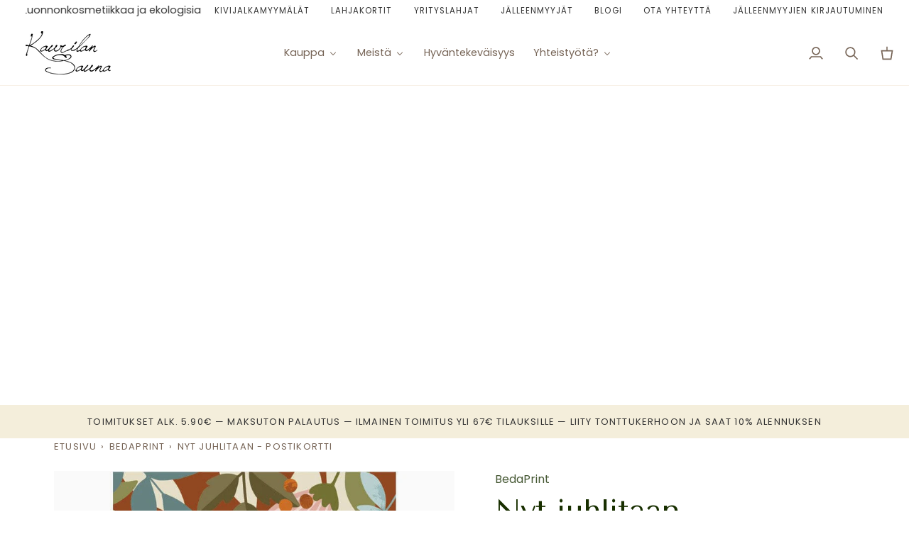

--- FILE ---
content_type: text/html; charset=utf-8
request_url: https://kaurilansauna.fi/products/nyt-juhlitaan-postikortti
body_size: 87611
content:
<!doctype html>




<html class="no-js" lang="fi" ><head>
  <meta charset="utf-8">
  <meta http-equiv="X-UA-Compatible" content="IE=edge,chrome=1">
  <meta name="viewport" content="width=device-width,initial-scale=1,viewport-fit=cover">
  <meta name="theme-color" content="#687158"><link rel="canonical" href="https://kaurilansauna.fi/products/nyt-juhlitaan-postikortti"><!-- ======================= Pipeline Theme V8.0.0 ========================= -->

  <!-- Preloading ================================================================== -->

  <link rel="preconnect" href="https://fonts.shopify.com" crossorigin><link rel="preload" href="//kaurilansauna.fi/cdn/fonts/poppins/poppins_n4.0ba78fa5af9b0e1a374041b3ceaadf0a43b41362.woff2" as="font" type="font/woff2" crossorigin><link rel="preload" href="//kaurilansauna.fi/cdn/fonts/tenor_sans/tenorsans_n4.966071a72c28462a9256039d3e3dc5b0cf314f65.woff2" as="font" type="font/woff2" crossorigin><link rel="preload" href="//kaurilansauna.fi/cdn/fonts/poppins/poppins_n4.0ba78fa5af9b0e1a374041b3ceaadf0a43b41362.woff2" as="font" type="font/woff2" crossorigin><!-- Title and description ================================================ --><link rel="shortcut icon" href="//kaurilansauna.fi/cdn/shop/files/Tasoitettu_logo1_aa6b02d8-5e13-4054-81ea-13331fb1aa80_32x32.png?v=1630577824" type="image/png">
  <title>
    

    Nyt juhlitaan - postikortti
&ndash; Kaurilan Sauna

  </title><meta name="description" content="Kuvittaja: Kaisa Salmiosalo   Kortti on painettu Suomessa tukevalle kartongille. Kortissa on valkoiset reunat ja kauniisti pyöristetyt kulmat. Bedaprintin tuotteille on myönnetty sekä Avainlippu että Design from Finland merkit. Tuote on mahdollista tilata edullisesti pikkupakettina suoraan kotiin muun postin mukana max">
  <!-- /snippets/social-meta-tags.liquid --><meta property="og:site_name" content="Kaurilan Sauna">
<meta property="og:url" content="https://kaurilansauna.fi/products/nyt-juhlitaan-postikortti">
<meta property="og:title" content="Nyt juhlitaan - postikortti">
<meta property="og:type" content="product">
<meta property="og:description" content="Kuvittaja: Kaisa Salmiosalo   Kortti on painettu Suomessa tukevalle kartongille. Kortissa on valkoiset reunat ja kauniisti pyöristetyt kulmat. Bedaprintin tuotteille on myönnetty sekä Avainlippu että Design from Finland merkit. Tuote on mahdollista tilata edullisesti pikkupakettina suoraan kotiin muun postin mukana max"><meta property="og:price:amount" content="1.95">
  <meta property="og:price:currency" content="EUR">
      <meta property="og:image" content="http://kaurilansauna.fi/cdn/shop/products/nyt-juhlitaan-postikortti-postikortit-bedaprint-895354.jpg?v=1679397505">
      <meta property="og:image:secure_url" content="https://kaurilansauna.fi/cdn/shop/products/nyt-juhlitaan-postikortti-postikortit-bedaprint-895354.jpg?v=1679397505">
      <meta property="og:image:height" content="800">
      <meta property="og:image:width" content="800">
<!-- CSS ================================================================== -->

  <link href="//kaurilansauna.fi/cdn/shop/t/91/assets/font-settings.css?v=136851304745120046071762428839" rel="stylesheet" type="text/css" media="all" />
  <link href="//kaurilansauna.fi/cdn/shop/t/91/assets/sparklayer-css-fix.css?v=23465" rel="stylesheet" type="text/css" media="all" />

  <!-- /snippets/css-variables.liquid -->


<style data-shopify>

:root {
/* ================ Layout Variables ================ */






--LAYOUT-WIDTH: 1200px;
--LAYOUT-GUTTER: 20px;
--LAYOUT-GUTTER-OFFSET: -20px;
--NAV-GUTTER: 15px;
--LAYOUT-OUTER: 36px;

/* ================ Product video ================ */

--COLOR-VIDEO-BG: #f2f2f2;


/* ================ Color Variables ================ */

/* === Backgrounds ===*/
--COLOR-BG: #ffffff;
--COLOR-BG-ACCENT: #fcfaf7;

/* === Text colors ===*/
--COLOR-TEXT-DARK: #503e30;
--COLOR-TEXT: #766456;
--COLOR-TEXT-LIGHT: #9f9389;

/* === Bright color ===*/
--COLOR-PRIMARY: #065634;
--COLOR-PRIMARY-HOVER: #001009;
--COLOR-PRIMARY-FADE: rgba(6, 86, 52, 0.05);
--COLOR-PRIMARY-FADE-HOVER: rgba(6, 86, 52, 0.1);--COLOR-PRIMARY-OPPOSITE: #ffffff;

/* === Secondary/link Color ===*/
--COLOR-SECONDARY: #687158;
--COLOR-SECONDARY-HOVER: #434f2d;
--COLOR-SECONDARY-FADE: rgba(104, 113, 88, 0.05);
--COLOR-SECONDARY-FADE-HOVER: rgba(104, 113, 88, 0.1);--COLOR-SECONDARY-OPPOSITE: #ffffff;

/* === Shades of grey ===*/
--COLOR-A5:  rgba(118, 100, 86, 0.05);
--COLOR-A10: rgba(118, 100, 86, 0.1);
--COLOR-A20: rgba(118, 100, 86, 0.2);
--COLOR-A35: rgba(118, 100, 86, 0.35);
--COLOR-A50: rgba(118, 100, 86, 0.5);
--COLOR-A80: rgba(118, 100, 86, 0.8);
--COLOR-A90: rgba(118, 100, 86, 0.9);
--COLOR-A95: rgba(118, 100, 86, 0.95);


/* ================ Inverted Color Variables ================ */

--INVERSE-BG: #333333;
--INVERSE-BG-ACCENT: #191008;

/* === Text colors ===*/
--INVERSE-TEXT-DARK: #ffffff;
--INVERSE-TEXT: #FFFFFF;
--INVERSE-TEXT-LIGHT: #c2c2c2;

/* === Bright color ===*/
--INVERSE-PRIMARY: #ffe5da;
--INVERSE-PRIMARY-HOVER: #ffaf8e;
--INVERSE-PRIMARY-FADE: rgba(255, 229, 218, 0.05);
--INVERSE-PRIMARY-FADE-HOVER: rgba(255, 229, 218, 0.1);--INVERSE-PRIMARY-OPPOSITE: #000000;


/* === Second Color ===*/
--INVERSE-SECONDARY: #dff3fd;
--INVERSE-SECONDARY-HOVER: #91dbff;
--INVERSE-SECONDARY-FADE: rgba(223, 243, 253, 0.05);
--INVERSE-SECONDARY-FADE-HOVER: rgba(223, 243, 253, 0.1);--INVERSE-SECONDARY-OPPOSITE: #000000;


/* === Shades of grey ===*/
--INVERSE-A5:  rgba(255, 255, 255, 0.05);
--INVERSE-A10: rgba(255, 255, 255, 0.1);
--INVERSE-A20: rgba(255, 255, 255, 0.2);
--INVERSE-A35: rgba(255, 255, 255, 0.3);
--INVERSE-A80: rgba(255, 255, 255, 0.8);
--INVERSE-A90: rgba(255, 255, 255, 0.9);
--INVERSE-A95: rgba(255, 255, 255, 0.95);


/* ================ Bright Color Variables ================ */

--BRIGHT-BG: #f4eedb;
--BRIGHT-BG-ACCENT: #dbc1aa;

/* === Text colors ===*/
--BRIGHT-TEXT-DARK: #a1a1a1;
--BRIGHT-TEXT: #616161;
--BRIGHT-TEXT-LIGHT: #8d8b86;

/* === Bright color ===*/
--BRIGHT-PRIMARY: #EFBD1E;
--BRIGHT-PRIMARY-HOVER: #c19200;
--BRIGHT-PRIMARY-FADE: rgba(239, 189, 30, 0.05);
--BRIGHT-PRIMARY-FADE-HOVER: rgba(239, 189, 30, 0.1);--BRIGHT-PRIMARY-OPPOSITE: #000000;


/* === Second Color ===*/
--BRIGHT-SECONDARY: #89b2c4;
--BRIGHT-SECONDARY-HOVER: #4398bd;
--BRIGHT-SECONDARY-FADE: rgba(137, 178, 196, 0.05);
--BRIGHT-SECONDARY-FADE-HOVER: rgba(137, 178, 196, 0.1);--BRIGHT-SECONDARY-OPPOSITE: #000000;


/* === Shades of grey ===*/
--BRIGHT-A5:  rgba(97, 97, 97, 0.05);
--BRIGHT-A10: rgba(97, 97, 97, 0.1);
--BRIGHT-A20: rgba(97, 97, 97, 0.2);
--BRIGHT-A35: rgba(97, 97, 97, 0.3);
--BRIGHT-A80: rgba(97, 97, 97, 0.8);
--BRIGHT-A90: rgba(97, 97, 97, 0.9);
--BRIGHT-A95: rgba(97, 97, 97, 0.95);


/* === Account Bar ===*/
--COLOR-ANNOUNCEMENT-BG: #ffffff;
--COLOR-ANNOUNCEMENT-TEXT: #333333;

/* === Nav and dropdown link background ===*/
--COLOR-NAV: #ffffff;
--COLOR-NAV-TEXT: #766456;
--COLOR-NAV-TEXT-DARK: #503e30;
--COLOR-NAV-TEXT-LIGHT: #9f9389;
--COLOR-NAV-BORDER: #f8f0e7;
--COLOR-NAV-A10: rgba(118, 100, 86, 0.1);
--COLOR-NAV-A50: rgba(118, 100, 86, 0.5);
--COLOR-HIGHLIGHT-LINK: #d2815f;

/* === Site Footer ===*/
--COLOR-FOOTER-BG: #fcfaf7;
--COLOR-FOOTER-TEXT: #766456;
--COLOR-FOOTER-A5: rgba(118, 100, 86, 0.05);
--COLOR-FOOTER-A15: rgba(118, 100, 86, 0.15);
--COLOR-FOOTER-A90: rgba(118, 100, 86, 0.9);

/* === Sub-Footer ===*/
--COLOR-SUB-FOOTER-BG: #f0f0f0;
--COLOR-SUB-FOOTER-TEXT: #656565;
--COLOR-SUB-FOOTER-A5: rgba(101, 101, 101, 0.05);
--COLOR-SUB-FOOTER-A15: rgba(101, 101, 101, 0.15);
--COLOR-SUB-FOOTER-A90: rgba(101, 101, 101, 0.9);

/* === Products ===*/
--PRODUCT-GRID-ASPECT-RATIO: 90.0%;

/* === Product badges ===*/
--COLOR-BADGE: #ffffff;
--COLOR-BADGE-TEXT: #656565;
--COLOR-BADGE-TEXT-DARK: #453939;
--COLOR-BADGE-TEXT-HOVER: #8b8b8b;
--COLOR-BADGE-HAIRLINE: #f7f7f7;

/* === Product item slider ===*/--COLOR-PRODUCT-SLIDER: #ffffff;--COLOR-PRODUCT-SLIDER-OPPOSITE: rgba(13, 13, 13, 0.06);/* === disabled form colors ===*/
--COLOR-DISABLED-BG: #f1f0ee;
--COLOR-DISABLED-TEXT: #cfc9c4;

--INVERSE-DISABLED-BG: #474747;
--INVERSE-DISABLED-TEXT: #7a7a7a;


/* === Tailwind RGBA Palette ===*/
--RGB-CANVAS: 255 255 255;
--RGB-CONTENT: 118 100 86;
--RGB-PRIMARY: 6 86 52;
--RGB-SECONDARY: 104 113 88;

--RGB-DARK-CANVAS: 51 51 51;
--RGB-DARK-CONTENT: 255 255 255;
--RGB-DARK-PRIMARY: 255 229 218;
--RGB-DARK-SECONDARY: 223 243 253;

--RGB-BRIGHT-CANVAS: 244 238 219;
--RGB-BRIGHT-CONTENT: 97 97 97;
--RGB-BRIGHT-PRIMARY: 239 189 30;
--RGB-BRIGHT-SECONDARY: 137 178 196;

--RGB-PRIMARY-CONTRAST: 255 255 255;
--RGB-SECONDARY-CONTRAST: 255 255 255;

--RGB-DARK-PRIMARY-CONTRAST: 0 0 0;
--RGB-DARK-SECONDARY-CONTRAST: 0 0 0;

--RGB-BRIGHT-PRIMARY-CONTRAST: 0 0 0;
--RGB-BRIGHT-SECONDARY-CONTRAST: 0 0 0;


/* === Button Radius === */
--BUTTON-RADIUS: 0px;


/* === Icon Stroke Width === */
--ICON-STROKE-WIDTH: 2px;


/* ================ Typography ================ */

--FONT-STACK-BODY: Poppins, sans-serif;
--FONT-STYLE-BODY: normal;
--FONT-WEIGHT-BODY: 400;
--FONT-WEIGHT-BODY-BOLD: 500;
--FONT-ADJUST-BODY: 1.0;

  --FONT-BODY-TRANSFORM: none;
  --FONT-BODY-LETTER-SPACING: normal;


--FONT-STACK-HEADING: "Tenor Sans", sans-serif;
--FONT-STYLE-HEADING: normal;
--FONT-WEIGHT-HEADING: 400;
--FONT-WEIGHT-HEADING-BOLD: 700;
--FONT-ADJUST-HEADING: 1.0;

  --FONT-HEADING-TRANSFORM: none;
  --FONT-HEADING-LETTER-SPACING: normal;


--FONT-STACK-ACCENT: Poppins, sans-serif;
--FONT-STYLE-ACCENT: normal;
--FONT-WEIGHT-ACCENT: 400;
--FONT-WEIGHT-ACCENT-BOLD: 500;
--FONT-ADJUST-ACCENT: 1.0;

  --FONT-ACCENT-TRANSFORM: uppercase;
  --FONT-ACCENT-LETTER-SPACING: 0.09em;

--TYPE-STACK-NAV: Poppins, sans-serif;
--TYPE-STYLE-NAV: normal;
--TYPE-ADJUST-NAV: 1.0;
--TYPE-WEIGHT-NAV: 400;

  --FONT-NAV-TRANSFORM: uppercase;
  --FONT-NAV-LETTER-SPACING: 0.09em;

--TYPE-STACK-BUTTON: Poppins, sans-serif;
--TYPE-STYLE-BUTTON: normal;
--TYPE-ADJUST-BUTTON: 1.0;
--TYPE-WEIGHT-BUTTON: 500;

  --FONT-BUTTON-TRANSFORM: uppercase;
  --FONT-BUTTON-LETTER-SPACING: 0.09em;

--TYPE-STACK-KICKER: Poppins, sans-serif;
--TYPE-STYLE-KICKER: normal;
--TYPE-ADJUST-KICKER: 1.0;
--TYPE-WEIGHT-KICKER: 500;

  --FONT-KICKER-TRANSFORM: uppercase;
  --FONT-KICKER-LETTER-SPACING: 0.09em;



--ICO-SELECT: url('//kaurilansauna.fi/cdn/shop/t/91/assets/ico-select.svg?v=135713797045974799901757944995');


/* ================ Photo correction ================ */
--PHOTO-CORRECTION: 98%;



}


/* ================ Typography ================ */
/* ================ type-scale.com ============ */

/* 1.16 base 13 */
:root {
 --font-1: 10px;
 --font-2: 11.3px;
 --font-3: 12px;
 --font-4: 13px;
 --font-5: 15.5px;
 --font-6: 17px;
 --font-7: 20px;
 --font-8: 23.5px;
 --font-9: 27px;
 --font-10:32px;
 --font-11:37px;
 --font-12:43px;
 --font-13:49px;
 --font-14:57px;
 --font-15:67px;
}

/* 1.175 base 13.5 */
@media only screen and (min-width: 480px) and (max-width: 1099px) {
  :root {
    --font-1: 10px;
    --font-2: 11.5px;
    --font-3: 12.5px;
    --font-4: 13.5px;
    --font-5: 16px;
    --font-6: 18px;
    --font-7: 21px;
    --font-8: 25px;
    --font-9: 29px;
    --font-10:34px;
    --font-11:40px;
    --font-12:47px;
    --font-13:56px;
    --font-14:65px;
   --font-15:77px;
  }
}
/* 1.22 base 14.5 */
@media only screen and (min-width: 1100px) {
  :root {
    --font-1: 10px;
    --font-2: 11.5px;
    --font-3: 13px;
    --font-4: 14.5px;
    --font-5: 17.5px;
    --font-6: 22px;
    --font-7: 26px;
    --font-8: 32px;
    --font-9: 39px;
    --font-10:48px;
    --font-11:58px;
    --font-12:71px;
    --font-13:87px;
    --font-14:106px;
    --font-15:129px;
 }
}


</style>

      







































<script>
  // B2B-käyttäjän tunnistus JavaScript:ssä
  window.isB2BUser = false;
  
  // Piilota B2C-sisältö B2B-käyttäjiltä
  if (window.isB2BUser) {
    document.addEventListener('DOMContentLoaded', function() {
      // Piilota kaikki B2C-elementit
      const b2cElements = document.querySelectorAll('[data-spark="b2c-only"]');
      b2cElements.forEach(function(element) {
        element.style.display = 'none';
      });
      
      // Näytä B2B-elementit
      const b2bElements = document.querySelectorAll('.showWsg');
      b2bElements.forEach(function(element) {
        element.style.display = 'block';
      });
    });
  }
</script> 
      
      
      
    
    
<link href="//kaurilansauna.fi/cdn/shop/t/91/assets/theme.css?v=23467584781204814831764316669" rel="stylesheet" type="text/css" media="all" />

  <script>
    document.documentElement.className = document.documentElement.className.replace('no-js', 'js');

    
      document.documentElement.classList.add('aos-initialized');let root = '/';
    if (root[root.length - 1] !== '/') {
      root = `${root}/`;
    }
    var theme = {
      routes: {
        root_url: root,
        cart: '/cart',
        cart_add_url: '/cart/add',
        product_recommendations_url: '/recommendations/products',
        account_addresses_url: '/account/addresses',
        predictive_search_url: '/search/suggest'
      },
      state: {
        cartOpen: null,
      },
      sizes: {
        small: 480,
        medium: 768,
        large: 1100,
        widescreen: 1400
      },
      assets: {
        photoswipe: '//kaurilansauna.fi/cdn/shop/t/91/assets/photoswipe.js?v=169308975333299535361757944958',
        smoothscroll: '//kaurilansauna.fi/cdn/shop/t/91/assets/smoothscroll.js?v=37906625415260927261757944958',
        swatches: '//kaurilansauna.fi/cdn/shop/t/91/assets/swatches.json?v=17256643191622149961757944958',
        noImage: '//kaurilansauna.fi/cdn/shopifycloud/storefront/assets/no-image-2048-a2addb12.gif',
        
        
        base: '//kaurilansauna.fi/cdn/shop/t/91/assets/'
        
      },
      strings: {
        swatchesKey: "Väri, Värit",
        addToCart: "Lisää ostoskoriin",
        estimateShipping: "Arvioitu toimituskulu",
        noShippingAvailable: "Emme toimita alueellesi.",
        free: "Ilmainen",
        from: "",
        preOrder: "",
        soldOut: "Loppuunmyyty",
        sale: "Ale",
        subscription: "",
        unavailable: "",
        unitPrice: "",
        unitPriceSeparator: "",
        stockout: "",
        products: "Tuotteet",
        pages: "Sivut",
        collections: "",
        resultsFor: "",
        noResultsFor: "Ei tuloksia",
        articles: "Artikkelit",
        successMessage: "Linkki kopioitiin",
      },
      settings: {
        badge_sale_type: "percentage",
        animate_hover: true,
        animate_scroll: true,
        show_locale_desktop: null,
        show_locale_mobile: null,
        show_currency_desktop: null,
        show_currency_mobile: null,
        currency_select_type: "country",
        currency_code_enable: false,
        cycle_images_hover_delay: 1.5
      },
      info: {
        name: 'pipeline'
      },
      version: '8.0.0',
      moneyFormat: "€{{amount}}",
      shopCurrency: "EUR",
      currencyCode: "EUR"
    }
    let windowInnerHeight = window.innerHeight;
    document.documentElement.style.setProperty('--full-screen', `${windowInnerHeight}px`);
    document.documentElement.style.setProperty('--three-quarters', `${windowInnerHeight * 0.75}px`);
    document.documentElement.style.setProperty('--two-thirds', `${windowInnerHeight * 0.66}px`);
    document.documentElement.style.setProperty('--one-half', `${windowInnerHeight * 0.5}px`);
    document.documentElement.style.setProperty('--one-third', `${windowInnerHeight * 0.33}px`);
    document.documentElement.style.setProperty('--one-fifth', `${windowInnerHeight * 0.2}px`);

    window.isRTL = document.documentElement.getAttribute('dir') === 'rtl';
  </script><!-- Theme Javascript ============================================================== -->
  <script src="//kaurilansauna.fi/cdn/shop/t/91/assets/vendor.js?v=69555399850987115801757944958" defer="defer"></script>
  <script src="//kaurilansauna.fi/cdn/shop/t/91/assets/theme.js?v=95313577555306150171764317649" defer="defer"></script>

  <script>
    (function () {
      function onPageShowEvents() {
        if ('requestIdleCallback' in window) {
          requestIdleCallback(initCartEvent, { timeout: 500 })
        } else {
          initCartEvent()
        }
        function initCartEvent(){
          window.fetch(window.theme.routes.cart + '.js')
          .then((response) => {
            if(!response.ok){
              throw {status: response.statusText};
            }
            return response.json();
          })
          .then((response) => {
            document.dispatchEvent(new CustomEvent('theme:cart:change', {
              detail: {
                cart: response,
              },
              bubbles: true,
            }));
            return response;
          })
          .catch((e) => {
            console.error(e);
          });
        }
      };
      window.onpageshow = onPageShowEvents;
    })();
  </script>

  
  

  
  

  <script type="text/javascript">
    if (window.MSInputMethodContext && document.documentMode) {
      var scripts = document.getElementsByTagName('script')[0];
      var polyfill = document.createElement("script");
      polyfill.defer = true;
      polyfill.src = "//kaurilansauna.fi/cdn/shop/t/91/assets/ie11.js?v=144489047535103983231757944958";

      scripts.parentNode.insertBefore(polyfill, scripts);
    }
  </script>



  <!-- Shopify app scripts =========================================================== -->
  <script>window.performance && window.performance.mark && window.performance.mark('shopify.content_for_header.start');</script><meta name="google-site-verification" content="pcz3sRQTNIGo-cg80pGggmEKbTOcyYYvNebYOhd-Eaw">
<meta name="facebook-domain-verification" content="k1q8yzqj6iwqdym451gil7dd0l7dwm">
<meta id="shopify-digital-wallet" name="shopify-digital-wallet" content="/23234973/digital_wallets/dialog">
<link rel="alternate" type="application/json+oembed" href="https://kaurilansauna.fi/products/nyt-juhlitaan-postikortti.oembed">
<script async="async" src="/checkouts/internal/preloads.js?locale=fi-FI"></script>
<script id="shopify-features" type="application/json">{"accessToken":"9fae625757f29da5b365d686612123ae","betas":["rich-media-storefront-analytics"],"domain":"kaurilansauna.fi","predictiveSearch":true,"shopId":23234973,"locale":"fi"}</script>
<script>var Shopify = Shopify || {};
Shopify.shop = "kaurila-sauna.myshopify.com";
Shopify.locale = "fi";
Shopify.currency = {"active":"EUR","rate":"1.0"};
Shopify.country = "FI";
Shopify.theme = {"name":"devisivu","id":181313470787,"schema_name":"Pipeline","schema_version":"8.0.0","theme_store_id":null,"role":"main"};
Shopify.theme.handle = "null";
Shopify.theme.style = {"id":null,"handle":null};
Shopify.cdnHost = "kaurilansauna.fi/cdn";
Shopify.routes = Shopify.routes || {};
Shopify.routes.root = "/";</script>
<script type="module">!function(o){(o.Shopify=o.Shopify||{}).modules=!0}(window);</script>
<script>!function(o){function n(){var o=[];function n(){o.push(Array.prototype.slice.apply(arguments))}return n.q=o,n}var t=o.Shopify=o.Shopify||{};t.loadFeatures=n(),t.autoloadFeatures=n()}(window);</script>
<script id="shop-js-analytics" type="application/json">{"pageType":"product"}</script>
<script defer="defer" async type="module" src="//kaurilansauna.fi/cdn/shopifycloud/shop-js/modules/v2/client.init-shop-cart-sync_BaVYBPKc.fi.esm.js"></script>
<script defer="defer" async type="module" src="//kaurilansauna.fi/cdn/shopifycloud/shop-js/modules/v2/chunk.common_CTbb0h5t.esm.js"></script>
<script defer="defer" async type="module" src="//kaurilansauna.fi/cdn/shopifycloud/shop-js/modules/v2/chunk.modal_DUS8DR4E.esm.js"></script>
<script type="module">
  await import("//kaurilansauna.fi/cdn/shopifycloud/shop-js/modules/v2/client.init-shop-cart-sync_BaVYBPKc.fi.esm.js");
await import("//kaurilansauna.fi/cdn/shopifycloud/shop-js/modules/v2/chunk.common_CTbb0h5t.esm.js");
await import("//kaurilansauna.fi/cdn/shopifycloud/shop-js/modules/v2/chunk.modal_DUS8DR4E.esm.js");

  window.Shopify.SignInWithShop?.initShopCartSync?.({"fedCMEnabled":true,"windoidEnabled":true});

</script>
<script>(function() {
  var isLoaded = false;
  function asyncLoad() {
    if (isLoaded) return;
    isLoaded = true;
    var urls = ["https:\/\/app.avada.io\/avada-sdk.min.js?shop=kaurila-sauna.myshopify.com","https:\/\/gdprcdn.b-cdn.net\/js\/gdpr_cookie_consent.min.js?shop=kaurila-sauna.myshopify.com","\/\/cdn.shopify.com\/proxy\/e3c4f73ad7664f9b2df30451f6979254e30897e6f663369bf24f08ea07ed93f2\/bucket.useifsapp.com\/theme-files-min\/js\/ifs-script-tag-min.js?v=1\u0026shop=kaurila-sauna.myshopify.com\u0026sp-cache-control=cHVibGljLCBtYXgtYWdlPTkwMA"];
    for (var i = 0; i < urls.length; i++) {
      var s = document.createElement('script');
      s.type = 'text/javascript';
      s.async = true;
      s.src = urls[i];
      var x = document.getElementsByTagName('script')[0];
      x.parentNode.insertBefore(s, x);
    }
  };
  if(window.attachEvent) {
    window.attachEvent('onload', asyncLoad);
  } else {
    window.addEventListener('load', asyncLoad, false);
  }
})();</script>
<script id="__st">var __st={"a":23234973,"offset":7200,"reqid":"7fae6e5e-9a94-40d9-bf2e-2e934bfa1ad2-1769193147","pageurl":"kaurilansauna.fi\/products\/nyt-juhlitaan-postikortti","u":"cdb1cedec84a","p":"product","rtyp":"product","rid":8341246476611};</script>
<script>window.ShopifyPaypalV4VisibilityTracking = true;</script>
<script id="form-persister">!function(){'use strict';const t='contact',e='new_comment',n=[[t,t],['blogs',e],['comments',e],[t,'customer']],o='password',r='form_key',c=['recaptcha-v3-token','g-recaptcha-response','h-captcha-response',o],s=()=>{try{return window.sessionStorage}catch{return}},i='__shopify_v',u=t=>t.elements[r],a=function(){const t=[...n].map((([t,e])=>`form[action*='/${t}']:not([data-nocaptcha='true']) input[name='form_type'][value='${e}']`)).join(',');var e;return e=t,()=>e?[...document.querySelectorAll(e)].map((t=>t.form)):[]}();function m(t){const e=u(t);a().includes(t)&&(!e||!e.value)&&function(t){try{if(!s())return;!function(t){const e=s();if(!e)return;const n=u(t);if(!n)return;const o=n.value;o&&e.removeItem(o)}(t);const e=Array.from(Array(32),(()=>Math.random().toString(36)[2])).join('');!function(t,e){u(t)||t.append(Object.assign(document.createElement('input'),{type:'hidden',name:r})),t.elements[r].value=e}(t,e),function(t,e){const n=s();if(!n)return;const r=[...t.querySelectorAll(`input[type='${o}']`)].map((({name:t})=>t)),u=[...c,...r],a={};for(const[o,c]of new FormData(t).entries())u.includes(o)||(a[o]=c);n.setItem(e,JSON.stringify({[i]:1,action:t.action,data:a}))}(t,e)}catch(e){console.error('failed to persist form',e)}}(t)}const f=t=>{if('true'===t.dataset.persistBound)return;const e=function(t,e){const n=function(t){return'function'==typeof t.submit?t.submit:HTMLFormElement.prototype.submit}(t).bind(t);return function(){let t;return()=>{t||(t=!0,(()=>{try{e(),n()}catch(t){(t=>{console.error('form submit failed',t)})(t)}})(),setTimeout((()=>t=!1),250))}}()}(t,(()=>{m(t)}));!function(t,e){if('function'==typeof t.submit&&'function'==typeof e)try{t.submit=e}catch{}}(t,e),t.addEventListener('submit',(t=>{t.preventDefault(),e()})),t.dataset.persistBound='true'};!function(){function t(t){const e=(t=>{const e=t.target;return e instanceof HTMLFormElement?e:e&&e.form})(t);e&&m(e)}document.addEventListener('submit',t),document.addEventListener('DOMContentLoaded',(()=>{const e=a();for(const t of e)f(t);var n;n=document.body,new window.MutationObserver((t=>{for(const e of t)if('childList'===e.type&&e.addedNodes.length)for(const t of e.addedNodes)1===t.nodeType&&'FORM'===t.tagName&&a().includes(t)&&f(t)})).observe(n,{childList:!0,subtree:!0,attributes:!1}),document.removeEventListener('submit',t)}))}()}();</script>
<script integrity="sha256-4kQ18oKyAcykRKYeNunJcIwy7WH5gtpwJnB7kiuLZ1E=" data-source-attribution="shopify.loadfeatures" defer="defer" src="//kaurilansauna.fi/cdn/shopifycloud/storefront/assets/storefront/load_feature-a0a9edcb.js" crossorigin="anonymous"></script>
<script data-source-attribution="shopify.dynamic_checkout.dynamic.init">var Shopify=Shopify||{};Shopify.PaymentButton=Shopify.PaymentButton||{isStorefrontPortableWallets:!0,init:function(){window.Shopify.PaymentButton.init=function(){};var t=document.createElement("script");t.src="https://kaurilansauna.fi/cdn/shopifycloud/portable-wallets/latest/portable-wallets.fi.js",t.type="module",document.head.appendChild(t)}};
</script>
<script data-source-attribution="shopify.dynamic_checkout.buyer_consent">
  function portableWalletsHideBuyerConsent(e){var t=document.getElementById("shopify-buyer-consent"),n=document.getElementById("shopify-subscription-policy-button");t&&n&&(t.classList.add("hidden"),t.setAttribute("aria-hidden","true"),n.removeEventListener("click",e))}function portableWalletsShowBuyerConsent(e){var t=document.getElementById("shopify-buyer-consent"),n=document.getElementById("shopify-subscription-policy-button");t&&n&&(t.classList.remove("hidden"),t.removeAttribute("aria-hidden"),n.addEventListener("click",e))}window.Shopify?.PaymentButton&&(window.Shopify.PaymentButton.hideBuyerConsent=portableWalletsHideBuyerConsent,window.Shopify.PaymentButton.showBuyerConsent=portableWalletsShowBuyerConsent);
</script>
<script data-source-attribution="shopify.dynamic_checkout.cart.bootstrap">document.addEventListener("DOMContentLoaded",(function(){function t(){return document.querySelector("shopify-accelerated-checkout-cart, shopify-accelerated-checkout")}if(t())Shopify.PaymentButton.init();else{new MutationObserver((function(e,n){t()&&(Shopify.PaymentButton.init(),n.disconnect())})).observe(document.body,{childList:!0,subtree:!0})}}));
</script>

<script>window.performance && window.performance.mark && window.performance.mark('shopify.content_for_header.end');</script>
<style>

.smartnWrapper ul, ol {
    display: block;
    margin-block-start: 1em;
    margin-block-end: 1em;
    margin-inline-start: 0px;
    margin-inline-end: 0px;
    padding-inline-start: 40px;
    list-style-type: revert;
}
.smartnWrapper li {
    list-style: inherit;
    list-style-position: inside;
}



.smart-d-block{display:block;}
.smart-d-inline-block{display:inline-block;}

.smart-align-middle{vertical-align:middle;}
.smart-align-top {vertical-align: top;}

.smart-m-0{margin: 0rem;} 
.smart-mr-0{margin-right: 0rem;} 
.smart-ml-0{margin-left: 0rem;}
.smart-mt-0{margin-top: 0rem;}
.smart-mb-0{margin-bottom: 0rem;}
  
.smart-m-1{margin: .25rem;} 
.smart-mr-1{margin-right: .25rem;} 
.smart-ml-1{margin-left: .25rem;}
.smart-mt-1{margin-top: .25rem;}
.smart-mb-1{margin-bottom: .25rem;}

.smart-m-2{margin: .5rem;} 
.smart-mr-2{margin-right: .5rem;} 
.smart-ml-2{margin-left: .5rem;}
.smart-mt-2{margin-top: .5rem;}
.smart-mb-2{margin-bottom: .5rem;}

.smart-m-3{margin: 1em;} 
.smart-mr-3{margin-right: 1rem;} 
.smart-ml-3{margin-left: 1rem;}
.smart-mt-3{margin-top: 1rem;}
.smart-mb-3{margin-bottom: 1rem;}

.smart-m-4{margin: 1.5rem;} 
.smart-mr-4{margin-right: 1.5rem;} 
.smart-ml-4{margin-left: 1.5rem;}
.smart-mt-4{margin-top: 1.5rem;}
.smart-mb-4{margin-bottom: 1.5rem;}

.smart-m-5{margin: 3rem;} 
.smart-mr-5{margin-right: 3rem;} 
.smart-ml-5{margin-left: 3rem;}
.smart-mt-5{margin-top: 3rem;}
.smart-mb-5{margin-bottom: 3rem;}

.smart-p-0{padding: 0rem;} 
.smart-pr-0{padding-right: 0rem;} 
.smart-pl-0{padding-left: 0rem;}
.smart-pt-0{padding-top: 0rem;}
.smart-pb-0{padding-bottom: 0rem;}
  
.smart-p-1{padding: .25rem;} 
.smart-pr-1{padding-right: .25rem;} 
.smart-pl-1{padding-left: .25rem;}
.smart-pt-1{padding-top: .25rem;}
.smart-pb-1{padding-bottom: .25rem;}

.smart-p-2{padding: .5rem;} 
.smart-pr-2{padding-right: .5rem;} 
.smart-pl-2{padding-left: .5rem;}
.smart-pt-2{padding-top: .5rem;}
.smart-pb-2{padding-bottom: .5rem;}

.smart-p-3{padding: 1em;} 
.smart-pr-3{padding-right: 1rem;} 
.smart-pl-3{padding-left: 1rem;}
.smart-pt-3{padding-top: 1rem;}
.smart-pb-3{padding-bottom: 1rem;}

.smart-p-4{padding: 1.5rem;} 
.smart-pr-4{padding-right: 1.5rem;} 
.smart-pl-4{padding-left: 1.5rem;}
.smart-pt-4{padding-top: 1.5rem;}
.smart-pb-4{padding-bottom: 1.5rem;}

.smart-p-5{padding: 3rem;} 
.smart-pr-5{padding-right: 3rem;} 
.smart-pl-5{padding-left: 3rem;}
.smart-pt-5{padding-top: 3rem;}
.smart-pb-5{padding-bottom: 3rem;}

.smart-px-2{padding-left:.5rem;padding-right:.5rem;}
.smart-py-1{padding-top:.25rem;padding-bottom:.25rem;}
.smart-mx-auto{margin-left: auto;margin-right: auto;}
.smart-text-center{text-align:center;}
.smart-text-left{text-align:left;}

.smart-px-0{padding-left:0px !important;padding-right:0px !important;}
    
.smartbanPhotoOuter {line-height: 0px;}

@-ms-viewport{width:device-width}.smart-container{width:100%;padding-right:15px;padding-left:15px;margin-right:auto;margin-left:auto}@media (min-width:576px){.smart-container{max-width:540px}}@media (min-width:768px){.smart-container{max-width:720px}}@media (min-width:992px){.smart-container{max-width:960px}}@media (min-width:1200px){.smart-container{max-width:1140px}}.smart-container-fluid{width:100%;padding-right:15px;padding-left:15px;margin-right:auto;margin-left:auto}.smart-row{display:-ms-flexbox;display:flex;-ms-flex-wrap:wrap;flex-wrap:wrap;margin-right:-15px;margin-left:-15px}.smart-no-gutters{margin-right:0;margin-left:0}.smart-no-gutters>.col,.smart-no-gutters>[class*=col-]{padding-right:0;padding-left:0}.smart-col,.smart-col-1,.smart-col-10,.smart-col-11,.smart-col-12,.smart-col-2,.smart-col-3,.smart-col-4,.smart-col-5,.smart-col-6,.smart-col-7,.smart-col-8,.smart-col-9,.smart-col-auto,.smart-col-lg,.smart-col-lg-1,.smart-col-lg-10,.smart-col-lg-11,.smart-col-lg-12,.smart-col-lg-2,.smart-col-lg-3,.smart-col-lg-4,.smart-col-lg-5,.smart-col-lg-6,.smart-col-lg-7,.smart-col-lg-8,.smart-col-lg-9,.smart-col-lg-auto,.smart-col-md,.smart-col-md-1,.smart-col-md-10,.smart-col-md-11,.smart-col-md-12,.smart-col-md-2,.smart-col-md-3,.smart-col-md-4,.smart-col-md-5,.smart-col-md-6,.smart-col-md-7,.smart-col-md-8,.smart-col-md-9,.smart-col-md-auto,.smart-col-sm,.smart-col-sm-1,.smart-col-sm-10,.smart-col-sm-11,.smart-col-sm-12,.smart-col-sm-2,.smart-col-sm-3,.smart-col-sm-4,.smart-col-sm-5,.smart-col-sm-6,.smart-col-sm-7,.smart-col-sm-8,.smart-col-sm-9,.smart-col-sm-auto,.smart-col-xl,.smart-col-xl-1,.smart-col-xl-10,.smart-col-xl-11,.smart-col-xl-12,.smart-col-xl-2,.smart-col-xl-3,.smart-col-xl-4,.smart-col-xl-5,.smart-col-xl-6,.smart-col-xl-7,.smart-col-xl-8,.smart-col-xl-9,.smart-col-xl-auto{position:relative;width:100%;min-height:1px;padding-right:15px;padding-left:15px}.smart-col{-ms-flex-preferred-size:0;flex-basis:0;-ms-flex-positive:1;flex-grow:1;max-width:100%}.smart-col-auto{-ms-flex:0 0 auto;flex:0 0 auto;width:auto;max-width:none}.smart-col-1{-ms-flex:0 0 8.333333%;flex:0 0 8.333333%;max-width:8.333333%}.smart-col-2{-ms-flex:0 0 16.666667%;flex:0 0 16.666667%;max-width:16.666667%}.smart-col-3{-ms-flex:0 0 25%;flex:0 0 25%;max-width:25%}.smart-col-4{-ms-flex:0 0 33.333333%;flex:0 0 33.333333%;max-width:33.333333%}.smart-col-5{-ms-flex:0 0 41.666667%;flex:0 0 41.666667%;max-width:41.666667%}.smart-col-6{-ms-flex:0 0 50%;flex:0 0 50%;max-width:50%}.smart-col-7{-ms-flex:0 0 58.333333%;flex:0 0 58.333333%;max-width:58.333333%}.smart-col-8{-ms-flex:0 0 66.666667%;flex:0 0 66.666667%;max-width:66.666667%}.smart-col-9{-ms-flex:0 0 75%;flex:0 0 75%;max-width:75%}.smart-col-10{-ms-flex:0 0 83.333333%;flex:0 0 83.333333%;max-width:83.333333%}.smart-col-11{-ms-flex:0 0 91.666667%;flex:0 0 91.666667%;max-width:91.666667%}.smart-col-12{-ms-flex:0 0 100%;flex:0 0 100%;max-width:100%}.smart-order-first{-ms-flex-order:-1;order:-1}.smart-order-last{-ms-flex-order:13;order:13}.smart-order-0{-ms-flex-order:0;order:0}.smart-order-1{-ms-flex-order:1;order:1}.smart-order-2{-ms-flex-order:2;order:2}.smart-order-3{-ms-flex-order:3;order:3}.smart-order-4{-ms-flex-order:4;order:4}.smart-order-5{-ms-flex-order:5;order:5}.smart-order-6{-ms-flex-order:6;order:6}.smart-order-7{-ms-flex-order:7;order:7}.smart-order-8{-ms-flex-order:8;order:8}.smart-order-9{-ms-flex-order:9;order:9}.smart-order-10{-ms-flex-order:10;order:10}.smart-order-11{-ms-flex-order:11;order:11}.smart-order-12{-ms-flex-order:12;order:12}.smart-offset-1{margin-left:8.333333%}.smart-offset-2{margin-left:16.666667%}.smart-offset-3{margin-left:25%}.smart-offset-4{margin-left:33.333333%}.smart-offset-5{margin-left:41.666667%}.smart-offset-6{margin-left:50%}.smart-offset-7{margin-left:58.333333%}.smart-offset-8{margin-left:66.666667%}.smart-offset-9{margin-left:75%}.smart-offset-10{margin-left:83.333333%}.smart-offset-11{margin-left:91.666667%}@media (min-width:576px){.smart-col-sm{-ms-flex-preferred-size:0;flex-basis:0;-ms-flex-positive:1;flex-grow:1;max-width:100%}.smart-col-sm-auto{-ms-flex:0 0 auto;flex:0 0 auto;width:auto;max-width:none}.smart-col-sm-1{-ms-flex:0 0 8.333333%;flex:0 0 8.333333%;max-width:8.333333%}.smart-col-sm-2{-ms-flex:0 0 16.666667%;flex:0 0 16.666667%;max-width:16.666667%}.smart-col-sm-3{-ms-flex:0 0 25%;flex:0 0 25%;max-width:25%}.smart-col-sm-4{-ms-flex:0 0 33.333333%;flex:0 0 33.333333%;max-width:33.333333%}.smart-col-sm-5{-ms-flex:0 0 41.666667%;flex:0 0 41.666667%;max-width:41.666667%}.smart-col-sm-6{-ms-flex:0 0 50%;flex:0 0 50%;max-width:50%}.smart-col-sm-7{-ms-flex:0 0 58.333333%;flex:0 0 58.333333%;max-width:58.333333%}.smart-col-sm-8{-ms-flex:0 0 66.666667%;flex:0 0 66.666667%;max-width:66.666667%}.smart-col-sm-9{-ms-flex:0 0 75%;flex:0 0 75%;max-width:75%}.smart-col-sm-10{-ms-flex:0 0 83.333333%;flex:0 0 83.333333%;max-width:83.333333%}.smart-col-sm-11{-ms-flex:0 0 91.666667%;flex:0 0 91.666667%;max-width:91.666667%}.smart-col-sm-12{-ms-flex:0 0 100%;flex:0 0 100%;max-width:100%}.smart-order-sm-first{-ms-flex-order:-1;order:-1}.smart-order-sm-last{-ms-flex-order:13;order:13}.smart-order-sm-0{-ms-flex-order:0;order:0}.smart-order-sm-1{-ms-flex-order:1;order:1}.smart-order-sm-2{-ms-flex-order:2;order:2}.smart-order-sm-3{-ms-flex-order:3;order:3}.smart-order-sm-4{-ms-flex-order:4;order:4}.smart-order-sm-5{-ms-flex-order:5;order:5}.smart-order-sm-6{-ms-flex-order:6;order:6}.smart-order-sm-7{-ms-flex-order:7;order:7}.smart-order-sm-8{-ms-flex-order:8;order:8}.smart-order-sm-9{-ms-flex-order:9;order:9}.smart-order-sm-10{-ms-flex-order:10;order:10}.smart-order-sm-11{-ms-flex-order:11;order:11}.smart-order-sm-12{-ms-flex-order:12;order:12}.smart-offset-sm-0{margin-left:0}.smart-offset-sm-1{margin-left:8.333333%}.smart-offset-sm-2{margin-left:16.666667%}.smart-offset-sm-3{margin-left:25%}.smart-offset-sm-4{margin-left:33.333333%}.smart-offset-sm-5{margin-left:41.666667%}.smart-offset-sm-6{margin-left:50%}.smart-offset-sm-7{margin-left:58.333333%}.smart-offset-sm-8{margin-left:66.666667%}.smart-offset-sm-9{margin-left:75%}.smart-offset-sm-10{margin-left:83.333333%}.smart-offset-sm-11{margin-left:91.666667%}}@media (min-width:768px){.smart-col-md{-ms-flex-preferred-size:0;flex-basis:0;-ms-flex-positive:1;flex-grow:1;max-width:100%}.smart-col-md-auto{-ms-flex:0 0 auto;flex:0 0 auto;width:auto;max-width:none}.smart-col-md-1{-ms-flex:0 0 8.333333%;flex:0 0 8.333333%;max-width:8.333333%}.smart-col-md-2{-ms-flex:0 0 16.666667%;flex:0 0 16.666667%;max-width:16.666667%}.smart-col-md-3{-ms-flex:0 0 25%;flex:0 0 25%;max-width:25%}.smart-col-md-4{-ms-flex:0 0 33.333333%;flex:0 0 33.333333%;max-width:33.333333%}.smart-col-md-5{-ms-flex:0 0 41.666667%;flex:0 0 41.666667%;max-width:41.666667%}.smart-col-md-6{-ms-flex:0 0 50%;flex:0 0 50%;max-width:50%}.smart-col-md-7{-ms-flex:0 0 58.333333%;flex:0 0 58.333333%;max-width:58.333333%}.smart-col-md-8{-ms-flex:0 0 66.666667%;flex:0 0 66.666667%;max-width:66.666667%}.smart-col-md-9{-ms-flex:0 0 75%;flex:0 0 75%;max-width:75%}.smart-col-md-10{-ms-flex:0 0 83.333333%;flex:0 0 83.333333%;max-width:83.333333%}.smart-col-md-11{-ms-flex:0 0 91.666667%;flex:0 0 91.666667%;max-width:91.666667%}.smart-col-md-12{-ms-flex:0 0 100%;flex:0 0 100%;max-width:100%}.smart-order-md-first{-ms-flex-order:-1;order:-1}.smart-order-md-last{-ms-flex-order:13;order:13}.smart-order-md-0{-ms-flex-order:0;order:0}.smart-order-md-1{-ms-flex-order:1;order:1}.smart-order-md-2{-ms-flex-order:2;order:2}.smart-order-md-3{-ms-flex-order:3;order:3}.smart-order-md-4{-ms-flex-order:4;order:4}.smart-order-md-5{-ms-flex-order:5;order:5}.smart-order-md-6{-ms-flex-order:6;order:6}.smart-order-md-7{-ms-flex-order:7;order:7}.smart-order-md-8{-ms-flex-order:8;order:8}.smart-order-md-9{-ms-flex-order:9;order:9}.smart-order-md-10{-ms-flex-order:10;order:10}.smart-order-md-11{-ms-flex-order:11;order:11}.smart-order-md-12{-ms-flex-order:12;order:12}.smart-offset-md-0{margin-left:0}.smart-offset-md-1{margin-left:8.333333%}.smart-offset-md-2{margin-left:16.666667%}.smart-offset-md-3{margin-left:25%}.smart-offset-md-4{margin-left:33.333333%}.smart-offset-md-5{margin-left:41.666667%}.smart-offset-md-6{margin-left:50%}.smart-offset-md-7{margin-left:58.333333%}.smart-offset-md-8{margin-left:66.666667%}.smart-offset-md-9{margin-left:75%}.smart-offset-md-10{margin-left:83.333333%}.smart-offset-md-11{margin-left:91.666667%}}@media (min-width:992px){.smart-col-lg{-ms-flex-preferred-size:0;flex-basis:0;-ms-flex-positive:1;flex-grow:1;max-width:100%}.smart-col-lg-auto{-ms-flex:0 0 auto;flex:0 0 auto;width:auto;max-width:none}.smart-col-lg-1{-ms-flex:0 0 8.333333%;flex:0 0 8.333333%;max-width:8.333333%}.smart-col-lg-2{-ms-flex:0 0 16.666667%;flex:0 0 16.666667%;max-width:16.666667%}.smart-col-lg-3{-ms-flex:0 0 25%;flex:0 0 25%;max-width:25%}.smart-col-lg-4{-ms-flex:0 0 33.333333%;flex:0 0 33.333333%;max-width:33.333333%}.smart-col-lg-5{-ms-flex:0 0 41.666667%;flex:0 0 41.666667%;max-width:41.666667%}.smart-col-lg-6{-ms-flex:0 0 50%;flex:0 0 50%;max-width:50%}.smart-col-lg-7{-ms-flex:0 0 58.333333%;flex:0 0 58.333333%;max-width:58.333333%}.smart-col-lg-8{-ms-flex:0 0 66.666667%;flex:0 0 66.666667%;max-width:66.666667%}.smart-col-lg-9{-ms-flex:0 0 75%;flex:0 0 75%;max-width:75%}.smart-col-lg-10{-ms-flex:0 0 83.333333%;flex:0 0 83.333333%;max-width:83.333333%}.smart-col-lg-11{-ms-flex:0 0 91.666667%;flex:0 0 91.666667%;max-width:91.666667%}.smart-col-lg-12{-ms-flex:0 0 100%;flex:0 0 100%;max-width:100%}.smart-order-lg-first{-ms-flex-order:-1;order:-1}.smart-order-lg-last{-ms-flex-order:13;order:13}.smart-order-lg-0{-ms-flex-order:0;order:0}.smart-order-lg-1{-ms-flex-order:1;order:1}.smart-order-lg-2{-ms-flex-order:2;order:2}.smart-order-lg-3{-ms-flex-order:3;order:3}.smart-order-lg-4{-ms-flex-order:4;order:4}.smart-order-lg-5{-ms-flex-order:5;order:5}.smart-order-lg-6{-ms-flex-order:6;order:6}.smart-order-lg-7{-ms-flex-order:7;order:7}.smart-order-lg-8{-ms-flex-order:8;order:8}.smart-order-lg-9{-ms-flex-order:9;order:9}.smart-order-lg-10{-ms-flex-order:10;order:10}.smart-order-lg-11{-ms-flex-order:11;order:11}.smart-order-lg-12{-ms-flex-order:12;order:12}.smart-offset-lg-0{margin-left:0}.smart-offset-lg-1{margin-left:8.333333%}.smart-offset-lg-2{margin-left:16.666667%}.smart-offset-lg-3{margin-left:25%}.smart-offset-lg-4{margin-left:33.333333%}.smart-offset-lg-5{margin-left:41.666667%}.smart-offset-lg-6{margin-left:50%}.smart-offset-lg-7{margin-left:58.333333%}.smart-offset-lg-8{margin-left:66.666667%}.smart-offset-lg-9{margin-left:75%}.smart-offset-lg-10{margin-left:83.333333%}.smart-offset-lg-11{margin-left:91.666667%}}@media (min-width:1200px){.smart-col-xl{-ms-flex-preferred-size:0;flex-basis:0;-ms-flex-positive:1;flex-grow:1;max-width:100%}.smart-col-xl-auto{-ms-flex:0 0 auto;flex:0 0 auto;width:auto;max-width:none}.smart-col-xl-1{-ms-flex:0 0 8.333333%;flex:0 0 8.333333%;max-width:8.333333%}.smart-col-xl-2{-ms-flex:0 0 16.666667%;flex:0 0 16.666667%;max-width:16.666667%}.smart-col-xl-3{-ms-flex:0 0 25%;flex:0 0 25%;max-width:25%}.smart-col-xl-4{-ms-flex:0 0 33.333333%;flex:0 0 33.333333%;max-width:33.333333%}.smart-col-xl-5{-ms-flex:0 0 41.666667%;flex:0 0 41.666667%;max-width:41.666667%}.smart-col-xl-6{-ms-flex:0 0 50%;flex:0 0 50%;max-width:50%}.smart-col-xl-7{-ms-flex:0 0 58.333333%;flex:0 0 58.333333%;max-width:58.333333%}.smart-col-xl-8{-ms-flex:0 0 66.666667%;flex:0 0 66.666667%;max-width:66.666667%}.smart-col-xl-9{-ms-flex:0 0 75%;flex:0 0 75%;max-width:75%}.smart-col-xl-10{-ms-flex:0 0 83.333333%;flex:0 0 83.333333%;max-width:83.333333%}.smart-col-xl-11{-ms-flex:0 0 91.666667%;flex:0 0 91.666667%;max-width:91.666667%}.smart-col-xl-12{-ms-flex:0 0 100%;flex:0 0 100%;max-width:100%}.smart-order-xl-first{-ms-flex-order:-1;order:-1}.smart-order-xl-last{-ms-flex-order:13;order:13}.smart-order-xl-0{-ms-flex-order:0;order:0}.smart-order-xl-1{-ms-flex-order:1;order:1}.smart-order-xl-2{-ms-flex-order:2;order:2}.smart-order-xl-3{-ms-flex-order:3;order:3}.smart-order-xl-4{-ms-flex-order:4;order:4}.smart-order-xl-5{-ms-flex-order:5;order:5}.smart-order-xl-6{-ms-flex-order:6;order:6}.smart-order-xl-7{-ms-flex-order:7;order:7}.smart-order-xl-8{-ms-flex-order:8;order:8}.smart-order-xl-9{-ms-flex-order:9;order:9}.smart-order-xl-10{-ms-flex-order:10;order:10}.smart-order-xl-11{-ms-flex-order:11;order:11}.smart-order-xl-12{-ms-flex-order:12;order:12}.smart-offset-xl-0{margin-left:0}.smart-offset-xl-1{margin-left:8.333333%}.smart-offset-xl-2{margin-left:16.666667%}.smart-offset-xl-3{margin-left:25%}.smart-offset-xl-4{margin-left:33.333333%}.smart-offset-xl-5{margin-left:41.666667%}.smart-offset-xl-6{margin-left:50%}.smart-offset-xl-7{margin-left:58.333333%}.smart-offset-xl-8{margin-left:66.666667%}.smart-offset-xl-9{margin-left:75%}.smart-offset-xl-10{margin-left:83.333333%}.smart-offset-xl-11{margin-left:91.666667%}}.smart-d-none{display:none!important}.smart-d-inline{display:inline!important}.smart-d-inline-block{display:inline-block!important}.smart-d-block{display:block!important}.smart-d-table{display:table!important}.smart-d-table-row{display:table-row!important}.smart-d-table-cell{display:table-cell!important}.smart-d-flex{display:-ms-flexbox!important;display:flex!important}.smart-d-inline-flex{display:-ms-inline-flexbox!important;display:inline-flex!important}@media (min-width:576px){.smart-d-sm-none{display:none!important}.smart-d-sm-inline{display:inline!important}.smart-d-sm-inline-block{display:inline-block!important}.smart-d-sm-block{display:block!important}.smart-d-sm-table{display:table!important}.smart-d-sm-table-row{display:table-row!important}.smart-d-sm-table-cell{display:table-cell!important}.smart-d-sm-flex{display:-ms-flexbox!important;display:flex!important}.smart-d-sm-inline-flex{display:-ms-inline-flexbox!important;display:inline-flex!important}}@media (min-width:768px){.smart-d-md-none{display:none!important}.smart-d-md-inline{display:inline!important}.smart-d-md-inline-block{display:inline-block!important}.smart-d-md-block{display:block!important}.smart-d-md-table{display:table!important}.smart-d-md-table-row{display:table-row!important}.smart-d-md-table-cell{display:table-cell!important}.smart-d-md-flex{display:-ms-flexbox!important;display:flex!important}.smart-d-md-inline-flex{display:-ms-inline-flexbox!important;display:inline-flex!important}}@media (min-width:992px){.smart-d-lg-none{display:none!important}.smart-d-lg-inline{display:inline!important}.smart-d-lg-inline-block{display:inline-block!important}.smart-d-lg-block{display:block!important}.smart-d-lg-table{display:table!important}.smart-d-lg-table-row{display:table-row!important}.smart-d-lg-table-cell{display:table-cell!important}.smart-d-lg-flex{display:-ms-flexbox!important;display:flex!important}.smart-d-lg-inline-flex{display:-ms-inline-flexbox!important;display:inline-flex!important}}@media (min-width:1200px){.smart-d-xl-none{display:none!important}.smart-d-xl-inline{display:inline!important}.smart-d-xl-inline-block{display:inline-block!important}.smart-d-xl-block{display:block!important}.smart-d-xl-table{display:table!important}.smart-d-xl-table-row{display:table-row!important}.smart-d-xl-table-cell{display:table-cell!important}.smart-d-xl-flex{display:-ms-flexbox!important;display:flex!important}.smart-d-xl-inline-flex{display:-ms-inline-flexbox!important;display:inline-flex!important}}@media print{.smart-d-print-none{display:none!important}.smart-d-print-inline{display:inline!important}.smart-d-print-inline-block{display:inline-block!important}.smart-d-print-block{display:block!important}.smart-d-print-table{display:table!important}.smart-d-print-table-row{display:table-row!important}.smart-d-print-table-cell{display:table-cell!important}.smart-d-print-flex{display:-ms-flexbox!important;display:flex!important}.smart-d-print-inline-flex{display:-ms-inline-flexbox!important;display:inline-flex!important}}.smart-flex-row{-ms-flex-direction:row!important;flex-direction:row!important}.smart-flex-column{-ms-flex-direction:column!important;flex-direction:column!important}.smart-flex-row-reverse{-ms-flex-direction:row-reverse!important;flex-direction:row-reverse!important}.smart-flex-column-reverse{-ms-flex-direction:column-reverse!important;flex-direction:column-reverse!important}.smart-flex-wrap{-ms-flex-wrap:wrap!important;flex-wrap:wrap!important}.smart-flex-nowrap{-ms-flex-wrap:nowrap!important;flex-wrap:nowrap!important}.smart-flex-wrap-reverse{-ms-flex-wrap:wrap-reverse!important;flex-wrap:wrap-reverse!important}.smart-flex-fill{-ms-flex:1 1 auto!important;flex:1 1 auto!important}.smart-flex-grow-0{-ms-flex-positive:0!important;flex-grow:0!important}.smart-flex-grow-1{-ms-flex-positive:1!important;flex-grow:1!important}.smart-flex-shrink-0{-ms-flex-negative:0!important;flex-shrink:0!important}.smart-flex-shrink-1{-ms-flex-negative:1!important;flex-shrink:1!important}.smart-justify-content-start{-ms-flex-pack:start!important;justify-content:flex-start!important}.smart-justify-content-end{-ms-flex-pack:end!important;justify-content:flex-end!important}.smart-justify-content-center{-ms-flex-pack:center!important;justify-content:center!important}.smart-justify-content-between{-ms-flex-pack:justify!important;justify-content:space-between!important}.smart-justify-content-around{-ms-flex-pack:distribute!important;justify-content:space-around!important}.smart-align-items-start{-ms-flex-align:start!important;align-items:flex-start!important}.smart-align-items-end{-ms-flex-align:end!important;align-items:flex-end!important}.smart-align-items-center{-ms-flex-align:center!important;align-items:center!important}.smart-align-items-baseline{-ms-flex-align:baseline!important;align-items:baseline!important}.smart-align-items-stretch{-ms-flex-align:stretch!important;align-items:stretch!important}.smart-align-content-start{-ms-flex-line-pack:start!important;align-content:flex-start!important}.smart-align-content-end{-ms-flex-line-pack:end!important;align-content:flex-end!important}.smart-align-content-center{-ms-flex-line-pack:center!important;align-content:center!important}.smart-align-content-between{-ms-flex-line-pack:justify!important;align-content:space-between!important}.smart-align-content-around{-ms-flex-line-pack:distribute!important;align-content:space-around!important}.smart-align-content-stretch{-ms-flex-line-pack:stretch!important;align-content:stretch!important}.smart-align-self-auto{-ms-flex-item-align:auto!important;align-self:auto!important}.smart-align-self-start{-ms-flex-item-align:start!important;align-self:flex-start!important}.smart-align-self-end{-ms-flex-item-align:end!important;align-self:flex-end!important}.smart-align-self-center{-ms-flex-item-align:center!important;align-self:center!important}.smart-align-self-baseline{-ms-flex-item-align:baseline!important;align-self:baseline!important}.smart-align-self-stretch{-ms-flex-item-align:stretch!important;align-self:stretch!important}@media (min-width:576px){.smart-flex-sm-row{-ms-flex-direction:row!important;flex-direction:row!important}.smart-flex-sm-column{-ms-flex-direction:column!important;flex-direction:column!important}.smart-flex-sm-row-reverse{-ms-flex-direction:row-reverse!important;flex-direction:row-reverse!important}.smart-flex-sm-column-reverse{-ms-flex-direction:column-reverse!important;flex-direction:column-reverse!important}.smart-flex-sm-wrap{-ms-flex-wrap:wrap!important;flex-wrap:wrap!important}.smart-flex-sm-nowrap{-ms-flex-wrap:nowrap!important;flex-wrap:nowrap!important}.smart-flex-sm-wrap-reverse{-ms-flex-wrap:wrap-reverse!important;flex-wrap:wrap-reverse!important}.smart-flex-sm-fill{-ms-flex:1 1 auto!important;flex:1 1 auto!important}.smart-flex-sm-grow-0{-ms-flex-positive:0!important;flex-grow:0!important}.smart-flex-sm-grow-1{-ms-flex-positive:1!important;flex-grow:1!important}.smart-flex-sm-shrink-0{-ms-flex-negative:0!important;flex-shrink:0!important}.smart-flex-sm-shrink-1{-ms-flex-negative:1!important;flex-shrink:1!important}.smart-justify-content-sm-start{-ms-flex-pack:start!important;justify-content:flex-start!important}.smart-justify-content-sm-end{-ms-flex-pack:end!important;justify-content:flex-end!important}.smart-justify-content-sm-center{-ms-flex-pack:center!important;justify-content:center!important}.smart-justify-content-sm-between{-ms-flex-pack:justify!important;justify-content:space-between!important}.smart-justify-content-sm-around{-ms-flex-pack:distribute!important;justify-content:space-around!important}.smart-align-items-sm-start{-ms-flex-align:start!important;align-items:flex-start!important}.smart-align-items-sm-end{-ms-flex-align:end!important;align-items:flex-end!important}.smart-align-items-sm-center{-ms-flex-align:center!important;align-items:center!important}.smart-align-items-sm-baseline{-ms-flex-align:baseline!important;align-items:baseline!important}.smart-align-items-sm-stretch{-ms-flex-align:stretch!important;align-items:stretch!important}.smart-align-content-sm-start{-ms-flex-line-pack:start!important;align-content:flex-start!important}.smart-align-content-sm-end{-ms-flex-line-pack:end!important;align-content:flex-end!important}.smart-align-content-sm-center{-ms-flex-line-pack:center!important;align-content:center!important}.smart-align-content-sm-between{-ms-flex-line-pack:justify!important;align-content:space-between!important}.smart-align-content-sm-around{-ms-flex-line-pack:distribute!important;align-content:space-around!important}.smart-align-content-sm-stretch{-ms-flex-line-pack:stretch!important;align-content:stretch!important}.smart-align-self-sm-auto{-ms-flex-item-align:auto!important;align-self:auto!important}.smart-align-self-sm-start{-ms-flex-item-align:start!important;align-self:flex-start!important}.smart-align-self-sm-end{-ms-flex-item-align:end!important;align-self:flex-end!important}.smart-align-self-sm-center{-ms-flex-item-align:center!important;align-self:center!important}.smart-align-self-sm-baseline{-ms-flex-item-align:baseline!important;align-self:baseline!important}.smart-align-self-sm-stretch{-ms-flex-item-align:stretch!important;align-self:stretch!important}}@media (min-width:768px){.smart-flex-md-row{-ms-flex-direction:row!important;flex-direction:row!important}.smart-flex-md-column{-ms-flex-direction:column!important;flex-direction:column!important}.smart-flex-md-row-reverse{-ms-flex-direction:row-reverse!important;flex-direction:row-reverse!important}.smart-flex-md-column-reverse{-ms-flex-direction:column-reverse!important;flex-direction:column-reverse!important}.smart-flex-md-wrap{-ms-flex-wrap:wrap!important;flex-wrap:wrap!important}.smart-flex-md-nowrap{-ms-flex-wrap:nowrap!important;flex-wrap:nowrap!important}.smart-flex-md-wrap-reverse{-ms-flex-wrap:wrap-reverse!important;flex-wrap:wrap-reverse!important}.smart-flex-md-fill{-ms-flex:1 1 auto!important;flex:1 1 auto!important}.smart-flex-md-grow-0{-ms-flex-positive:0!important;flex-grow:0!important}.smart-flex-md-grow-1{-ms-flex-positive:1!important;flex-grow:1!important}.smart-flex-md-shrink-0{-ms-flex-negative:0!important;flex-shrink:0!important}.smart-flex-md-shrink-1{-ms-flex-negative:1!important;flex-shrink:1!important}.smart-justify-content-md-start{-ms-flex-pack:start!important;justify-content:flex-start!important}.smart-justify-content-md-end{-ms-flex-pack:end!important;justify-content:flex-end!important}.smart-justify-content-md-center{-ms-flex-pack:center!important;justify-content:center!important}.smart-justify-content-md-between{-ms-flex-pack:justify!important;justify-content:space-between!important}.smart-justify-content-md-around{-ms-flex-pack:distribute!important;justify-content:space-around!important}.smart-align-items-md-start{-ms-flex-align:start!important;align-items:flex-start!important}.smart-align-items-md-end{-ms-flex-align:end!important;align-items:flex-end!important}.smart-align-items-md-center{-ms-flex-align:center!important;align-items:center!important}.smart-align-items-md-baseline{-ms-flex-align:baseline!important;align-items:baseline!important}.smart-align-items-md-stretch{-ms-flex-align:stretch!important;align-items:stretch!important}.smart-align-content-md-start{-ms-flex-line-pack:start!important;align-content:flex-start!important}.smart-align-content-md-end{-ms-flex-line-pack:end!important;align-content:flex-end!important}.smart-align-content-md-center{-ms-flex-line-pack:center!important;align-content:center!important}.smart-align-content-md-between{-ms-flex-line-pack:justify!important;align-content:space-between!important}.smart-align-content-md-around{-ms-flex-line-pack:distribute!important;align-content:space-around!important}.smart-align-content-md-stretch{-ms-flex-line-pack:stretch!important;align-content:stretch!important}.smart-align-self-md-auto{-ms-flex-item-align:auto!important;align-self:auto!important}.smart-align-self-md-start{-ms-flex-item-align:start!important;align-self:flex-start!important}.smart-align-self-md-end{-ms-flex-item-align:end!important;align-self:flex-end!important}.smart-align-self-md-center{-ms-flex-item-align:center!important;align-self:center!important}.smart-align-self-md-baseline{-ms-flex-item-align:baseline!important;align-self:baseline!important}.smart-align-self-md-stretch{-ms-flex-item-align:stretch!important;align-self:stretch!important}}@media (min-width:992px){.smart-flex-lg-row{-ms-flex-direction:row!important;flex-direction:row!important}.smart-flex-lg-column{-ms-flex-direction:column!important;flex-direction:column!important}.smart-flex-lg-row-reverse{-ms-flex-direction:row-reverse!important;flex-direction:row-reverse!important}.smart-flex-lg-column-reverse{-ms-flex-direction:column-reverse!important;flex-direction:column-reverse!important}.smart-flex-lg-wrap{-ms-flex-wrap:wrap!important;flex-wrap:wrap!important}.smart-flex-lg-nowrap{-ms-flex-wrap:nowrap!important;flex-wrap:nowrap!important}.smart-flex-lg-wrap-reverse{-ms-flex-wrap:wrap-reverse!important;flex-wrap:wrap-reverse!important}.smart-flex-lg-fill{-ms-flex:1 1 auto!important;flex:1 1 auto!important}.smart-flex-lg-grow-0{-ms-flex-positive:0!important;flex-grow:0!important}.smart-flex-lg-grow-1{-ms-flex-positive:1!important;flex-grow:1!important}.smart-flex-lg-shrink-0{-ms-flex-negative:0!important;flex-shrink:0!important}.smart-flex-lg-shrink-1{-ms-flex-negative:1!important;flex-shrink:1!important}.smart-justify-content-lg-start{-ms-flex-pack:start!important;justify-content:flex-start!important}.smart-justify-content-lg-end{-ms-flex-pack:end!important;justify-content:flex-end!important}.smart-justify-content-lg-center{-ms-flex-pack:center!important;justify-content:center!important}.smart-justify-content-lg-between{-ms-flex-pack:justify!important;justify-content:space-between!important}.smart-justify-content-lg-around{-ms-flex-pack:distribute!important;justify-content:space-around!important}.smart-align-items-lg-start{-ms-flex-align:start!important;align-items:flex-start!important}.smart-align-items-lg-end{-ms-flex-align:end!important;align-items:flex-end!important}.smart-align-items-lg-center{-ms-flex-align:center!important;align-items:center!important}.smart-align-items-lg-baseline{-ms-flex-align:baseline!important;align-items:baseline!important}.smart-align-items-lg-stretch{-ms-flex-align:stretch!important;align-items:stretch!important}.smart-align-content-lg-start{-ms-flex-line-pack:start!important;align-content:flex-start!important}.smart-align-content-lg-end{-ms-flex-line-pack:end!important;align-content:flex-end!important}.smart-align-content-lg-center{-ms-flex-line-pack:center!important;align-content:center!important}.smart-align-content-lg-between{-ms-flex-line-pack:justify!important;align-content:space-between!important}.smart-align-content-lg-around{-ms-flex-line-pack:distribute!important;align-content:space-around!important}.smart-align-content-lg-stretch{-ms-flex-line-pack:stretch!important;align-content:stretch!important}.smart-align-self-lg-auto{-ms-flex-item-align:auto!important;align-self:auto!important}.smart-align-self-lg-start{-ms-flex-item-align:start!important;align-self:flex-start!important}.smart-align-self-lg-end{-ms-flex-item-align:end!important;align-self:flex-end!important}.smart-align-self-lg-center{-ms-flex-item-align:center!important;align-self:center!important}.smart-align-self-lg-baseline{-ms-flex-item-align:baseline!important;align-self:baseline!important}.smart-align-self-lg-stretch{-ms-flex-item-align:stretch!important;align-self:stretch!important}}@media (min-width:1200px){.smart-flex-xl-row{-ms-flex-direction:row!important;flex-direction:row!important}.smart-flex-xl-column{-ms-flex-direction:column!important;flex-direction:column!important}.smart-flex-xl-row-reverse{-ms-flex-direction:row-reverse!important;flex-direction:row-reverse!important}.smart-flex-xl-column-reverse{-ms-flex-direction:column-reverse!important;flex-direction:column-reverse!important}.smart-flex-xl-wrap{-ms-flex-wrap:wrap!important;flex-wrap:wrap!important}.smart-flex-xl-nowrap{-ms-flex-wrap:nowrap!important;flex-wrap:nowrap!important}.smart-flex-xl-wrap-reverse{-ms-flex-wrap:wrap-reverse!important;flex-wrap:wrap-reverse!important}.smart-flex-xl-fill{-ms-flex:1 1 auto!important;flex:1 1 auto!important}.smart-flex-xl-grow-0{-ms-flex-positive:0!important;flex-grow:0!important}.smart-flex-xl-grow-1{-ms-flex-positive:1!important;flex-grow:1!important}.smart-flex-xl-shrink-0{-ms-flex-negative:0!important;flex-shrink:0!important}.smart-flex-xl-shrink-1{-ms-flex-negative:1!important;flex-shrink:1!important}.smart-justify-content-xl-start{-ms-flex-pack:start!important;justify-content:flex-start!important}.smart-justify-content-xl-end{-ms-flex-pack:end!important;justify-content:flex-end!important}.smart-justify-content-xl-center{-ms-flex-pack:center!important;justify-content:center!important}.smart-justify-content-xl-between{-ms-flex-pack:justify!important;justify-content:space-between!important}.smart-justify-content-xl-around{-ms-flex-pack:distribute!important;justify-content:space-around!important}.smart-align-items-xl-start{-ms-flex-align:start!important;align-items:flex-start!important}.smart-align-items-xl-end{-ms-flex-align:end!important;align-items:flex-end!important}.smart-align-items-xl-center{-ms-flex-align:center!important;align-items:center!important}.smart-align-items-xl-baseline{-ms-flex-align:baseline!important;align-items:baseline!important}.smart-align-items-xl-stretch{-ms-flex-align:stretch!important;align-items:stretch!important}.smart-align-content-xl-start{-ms-flex-line-pack:start!important;align-content:flex-start!important}.smart-align-content-xl-end{-ms-flex-line-pack:end!important;align-content:flex-end!important}.smart-align-content-xl-center{-ms-flex-line-pack:center!important;align-content:center!important}.smart-align-content-xl-between{-ms-flex-line-pack:justify!important;align-content:space-between!important}.smart-align-content-xl-around{-ms-flex-line-pack:distribute!important;align-content:space-around!important}.smart-align-content-xl-stretch{-ms-flex-line-pack:stretch!important;align-content:stretch!important}.smart-align-self-xl-auto{-ms-flex-item-align:auto!important;align-self:auto!important}.smart-align-self-xl-start{-ms-flex-item-align:start!important;align-self:flex-start!important}.smart-align-self-xl-end{-ms-flex-item-align:end!important;align-self:flex-end!important}.smart-align-self-xl-center{-ms-flex-item-align:center!important;align-self:center!important}.smart-align-self-xl-baseline{-ms-flex-item-align:baseline!important;align-self:baseline!important}.smart-align-self-xl-stretch{-ms-flex-item-align:stretch!important;align-self:stretch!important}}

.smart-counter{display:none !important}

.smart-modal {
    position: fixed;
    top: 0;
    left: 0;
    bottom: 0;
    right: 0;
    display: none;
    overflow: auto;
    background-color: #000000;
    background-color: rgba(0, 0, 0, 0.7);
    z-index: 2147483647;
}

.smart-modal-window {
    position: relative;
    background-color: #FFFFFF;
    width: 50%;
    margin: 10vh auto;
    padding: 20px;
    max-height: 80vh;
    overflow: auto;
    
}

.smart-modal-window.smart-modal-small {
    width: 30%;
}

.smart-modal-window.smart-modal-large {
    width: 75%;
}

.smart-modal-close {
    position: absolute;
    top: 0;
    right: 0;
    color: rgba(0,0,0,0.3);
    height: 30px;
    width: 30px;
    font-size: 30px;
    line-height: 30px;
    text-align: center;
}

.smart-modal-close:hover,
.smart-modal-close:focus {
    color: #000000;
    cursor: pointer;
}

.smart-modal-open {
    display: block;
}

@media (max-width: 767px) {
    .smart-modal-window.smart-modal-large {
    width: 90% !important;
    }
    .smart-modal-window.smart-modal-small {
    width: 75% !important;
    }
    .smart-modal-window {
    width: 90% !important;
    }
}

#smart-modal-content div {
    width: auto !important;
}

.smartbCountry {display:none;}
.smartbanCountry {display:none;}
.smarthCountry {display:none;}
        
</style>


<script src="https://unpkg.com/@popperjs/core@2/dist/umd/popper.min.js"></script>
<script src="https://unpkg.com/tippy.js@6/dist/tippy-bundle.umd.js"></script>

<script type="text/javascript">
    document.addEventListener('DOMContentLoaded', (event) => {
        var countsmartid = document.getElementById("smart-modal-outer");
        if(countsmartid){
        }else{
            var mysmartDiv = document.createElement("div");
            mysmartDiv.id = 'smart_modal_wrapper';
            mysmartDiv.innerHTML = '<div id="smart-modal-outer" class="smart-modal"><div class="smart-modal-window" id="smart-modal-window"><span class="smart-modal-close" id="smart-modal-close" data-dismiss="modal">&times;</span><div id="smart-modal-content"></div></div></div>';
            document.body.appendChild(mysmartDiv);
        }
    })
</script>
 



<style>
  /* Poista padding etusivun hero-sectionista */
  .main-content > .shopify-section:first-child .hero__content {
    padding: 0 !important;
  }
  
  /* Poista top padding section-padding luokasta etusivun hero-sectionissa */
  .main-content > .shopify-section:first-child .section-padding,
  .main-content > .shopify-section:first-child.wrapper--none.section-padding {
    --padding-top: 0 !important;
    padding-top: 0 !important;
  }
  
  /* Poista padding section__inner elementistä etusivun hero-sectionissa */
  .main-content > .shopify-section:first-child .section__inner {
    padding-top: 0 !important;
  }
  
  /* Piilota "Lisää ostoskoriin" nappi mobiilissa kaikilla sivuilla */
  @media (max-width: 767px) {
    button[data-add-to-cart].stain-button-secondary,
    button.stain-button-secondary[data-add-to-cart],
    .stain-button-secondary[data-add-to-cart],
    button[data-add-to-cart][class*="stain-button-secondary"],
    button[data-add-to-cart][class*="quick-action-button"],
    [data-add-to-cart].stain-button-secondary,
    [data-add-to-cart][class*="stain-button-secondary"],
    button.stain-button-secondary.group\/quick-action-button,
    button.group\/quick-action-button.stain-button-secondary {
      display: none !important;
    }
  }
  
  /* Piilota Instagram-feed footeriin - näytä vain etusivulla */
  footer .instastory-title,
  footer h2.instastory-title,
  .footer .instastory-title,
  .subfooter .instastory-title,
  [data-section-group="footer"] .instastory-title,
  [id*="footer"] .instastory-title:not(#instagram-feed-wrapper .instastory-title) {
    display: none !important;
    visibility: hidden !important;
    height: 0 !important;
    overflow: hidden !important;
    margin: 0 !important;
    padding: 0 !important;
  }
  
  /* Instagram-feed wrapper tyylit */
  #instagram-feed-wrapper {
    padding: 80px 0 !important;
    background: #FFFFFF !important;
    width: 100% !important;
  }
  
  #instagram-feed-wrapper .content-wrapper {
    max-width: 1200px;
    margin: 0 auto;
    padding: 0 20px;
    width: 100%;
  }
  
  /* Näytä otsikko etusivulla (kun se on siirretty) */
  #instagram-feed-wrapper .instastory-title,
  #instagram-feed-wrapper h2.instastory-title {
    display: block !important;
    visibility: visible !important;
    text-align: center;
    width: 100%;
    font-family: 'Tenor Sans', sans-serif;
    font-size: 48px;
    font-weight: 400;
    color: #182F00;
    line-height: 1.1;
    margin-bottom: 40px;
    padding: 0;
  }
  
  /* Instagram-feed container */
  #instagram-feed-wrapper #instafeed {
    width: 100%;
    position: relative;
    overflow: hidden;
  }
  
  /* Instagram grid container - carousel wrapper */
  #instagram-feed-wrapper .instagram-carousel-wrapper {
    overflow: hidden;
    width: 100%;
    position: relative;
  }
  
  /* Instagram grid container - carousel */
  #instagram-feed-wrapper .instagram-grid-container {
    display: flex !important;
    transition: transform 0.4s cubic-bezier(0.25, 0.46, 0.45, 0.94);
    will-change: transform;
    gap: 10px;
  }
  
  #instagram-feed-wrapper .instagram-grid-item {
    flex: 0 0 auto;
    min-width: 0;
  }
  
  /* Desktop: näytä 5 postausta */
  @media (min-width: 1024px) {
    #instagram-feed-wrapper .instagram-grid-item {
      width: calc((100% - 40px) / 5) !important; /* 5 postausta, 40px gap */
    }
  }
  
  /* Tablet: näytä 3 postausta */
  @media (min-width: 768px) and (max-width: 1023px) {
    #instagram-feed-wrapper .instagram-grid-item {
      width: calc((100% - 20px) / 3) !important; /* 3 postausta, 20px gap */
    }
  }
  
  /* Mobile: näytä 2 postausta */
  @media (max-width: 767px) {
    #instagram-feed-wrapper .instagram-grid-item {
      width: calc((100% - 10px) / 2) !important; /* 2 postausta, 10px gap */
    }
  }
  
  /* Navigointinapit */
  #instagram-feed-wrapper .instagram-nav-buttons {
    display: flex;
    justify-content: center;
    align-items: center;
    gap: 16px;
    margin-top: 40px;
  }
  
  #instagram-feed-wrapper .instagram-nav-button {
    width: 48px;
    height: 48px;
    border-radius: 50%;
    border: 2px solid #182F00;
    background: #FFFFFF;
    color: #182F00;
    cursor: pointer;
    display: flex;
    align-items: center;
    justify-content: center;
    transition: all 0.3s ease;
    font-size: 20px;
    padding: 0;
  }
  
  #instagram-feed-wrapper .instagram-nav-button:hover:not(:disabled) {
    background: #182F00;
    color: #FFFFFF;
  }
  
  #instagram-feed-wrapper .instagram-nav-button:disabled {
    opacity: 0.3;
    cursor: not-allowed;
  }
  
  #instagram-feed-wrapper .instagram-nav-button svg {
    width: 24px;
    height: 24px;
    fill: currentColor;
  }
  
  @media (max-width: 768px) {
    #instagram-feed-wrapper .instastory-title,
    #instagram-feed-wrapper h2.instastory-title {
      font-size: 36px;
      margin-bottom: 30px;
    }
  }
  
  @media (max-width: 480px) {
    #instagram-feed-wrapper .instastory-title,
    #instagram-feed-wrapper h2.instastory-title {
      font-size: 28px;
      margin-bottom: 20px;
    }
  }
</style>

<script>
  // Piilota Instagram-otsikko footeriin, näytä etusivulla
  (function() {
    function handleInstagramTitle() {
      const titles = document.querySelectorAll('.instastory-title, h2.instastory-title');
      titles.forEach(function(el) {
        const isInFooter = el.closest('footer') || 
                          el.closest('.footer') || 
                          el.closest('.subfooter') || 
                          el.closest('[data-section-group="footer"]') ||
                          el.closest('[id*="footer"]');
        const isInWrapper = el.closest('#instagram-feed-wrapper');
        
        if (isInFooter && !isInWrapper) {
          // Piilota footeriin
          el.style.cssText = 'display: none !important; visibility: hidden !important; height: 0 !important; overflow: hidden !important; margin: 0 !important; padding: 0 !important;';
        } else if (isInWrapper) {
          // Näytä etusivulla
          el.style.cssText = 'display: block !important; visibility: visible !important; text-align: center; width: 100%; font-family: "Tenor Sans", sans-serif; font-size: 48px; font-weight: 400; color: #182F00; line-height: 1.1; margin-bottom: 40px; padding: 0 20px;';
        }
      });
    }
    
    handleInstagramTitle();
    document.addEventListener('DOMContentLoaded', handleInstagramTitle);
    setTimeout(handleInstagramTitle, 100);
    setTimeout(handleInstagramTitle, 500);
    setTimeout(handleInstagramTitle, 1000);
    setTimeout(handleInstagramTitle, 2000);
    
    const observer = new MutationObserver(handleInstagramTitle);
    observer.observe(document.body, { childList: true, subtree: true });
  })();
</script>
<!-- BEGIN app block: shopify://apps/consentmo-gdpr/blocks/gdpr_cookie_consent/4fbe573f-a377-4fea-9801-3ee0858cae41 -->


<!-- END app block --><!-- BEGIN app block: shopify://apps/klaviyo-email-marketing-sms/blocks/klaviyo-onsite-embed/2632fe16-c075-4321-a88b-50b567f42507 -->












  <script async src="https://static.klaviyo.com/onsite/js/XypR8Z/klaviyo.js?company_id=XypR8Z"></script>
  <script>!function(){if(!window.klaviyo){window._klOnsite=window._klOnsite||[];try{window.klaviyo=new Proxy({},{get:function(n,i){return"push"===i?function(){var n;(n=window._klOnsite).push.apply(n,arguments)}:function(){for(var n=arguments.length,o=new Array(n),w=0;w<n;w++)o[w]=arguments[w];var t="function"==typeof o[o.length-1]?o.pop():void 0,e=new Promise((function(n){window._klOnsite.push([i].concat(o,[function(i){t&&t(i),n(i)}]))}));return e}}})}catch(n){window.klaviyo=window.klaviyo||[],window.klaviyo.push=function(){var n;(n=window._klOnsite).push.apply(n,arguments)}}}}();</script>

  
    <script id="viewed_product">
      if (item == null) {
        var _learnq = _learnq || [];

        var MetafieldReviews = null
        var MetafieldYotpoRating = null
        var MetafieldYotpoCount = null
        var MetafieldLooxRating = null
        var MetafieldLooxCount = null
        var okendoProduct = null
        var okendoProductReviewCount = null
        var okendoProductReviewAverageValue = null
        try {
          // The following fields are used for Customer Hub recently viewed in order to add reviews.
          // This information is not part of __kla_viewed. Instead, it is part of __kla_viewed_reviewed_items
          MetafieldReviews = {};
          MetafieldYotpoRating = null
          MetafieldYotpoCount = null
          MetafieldLooxRating = null
          MetafieldLooxCount = null

          okendoProduct = null
          // If the okendo metafield is not legacy, it will error, which then requires the new json formatted data
          if (okendoProduct && 'error' in okendoProduct) {
            okendoProduct = null
          }
          okendoProductReviewCount = okendoProduct ? okendoProduct.reviewCount : null
          okendoProductReviewAverageValue = okendoProduct ? okendoProduct.reviewAverageValue : null
        } catch (error) {
          console.error('Error in Klaviyo onsite reviews tracking:', error);
        }

        var item = {
          Name: "Nyt juhlitaan - postikortti",
          ProductID: 8341246476611,
          Categories: ["BedaPrint","Best Selling Products","Ilahduta ystävää","Juhlat","Kaikki verkkokaupan tuotteet","Kaurilan saunan verkkokauppa","Kortit","Kotimainen","Muut tuotteet","Newest Products","Onnittelukortit","Postikortit","Postikortit, pelit ja muistivihkot","Product-feed","Suosituimmat muut tuotteet","Suosituimmat tuotteet","Taidekortit","Uudet tuotteet","Uutuudet","Valmistujaiskortit"],
          ImageURL: "https://kaurilansauna.fi/cdn/shop/products/nyt-juhlitaan-postikortti-postikortit-bedaprint-895354_grande.jpg?v=1679397505",
          URL: "https://kaurilansauna.fi/products/nyt-juhlitaan-postikortti",
          Brand: "BedaPrint",
          Price: "€1.95",
          Value: "1.95",
          CompareAtPrice: "€0.00"
        };
        _learnq.push(['track', 'Viewed Product', item]);
        _learnq.push(['trackViewedItem', {
          Title: item.Name,
          ItemId: item.ProductID,
          Categories: item.Categories,
          ImageUrl: item.ImageURL,
          Url: item.URL,
          Metadata: {
            Brand: item.Brand,
            Price: item.Price,
            Value: item.Value,
            CompareAtPrice: item.CompareAtPrice
          },
          metafields:{
            reviews: MetafieldReviews,
            yotpo:{
              rating: MetafieldYotpoRating,
              count: MetafieldYotpoCount,
            },
            loox:{
              rating: MetafieldLooxRating,
              count: MetafieldLooxCount,
            },
            okendo: {
              rating: okendoProductReviewAverageValue,
              count: okendoProductReviewCount,
            }
          }
        }]);
      }
    </script>
  




  <script>
    window.klaviyoReviewsProductDesignMode = false
  </script>







<!-- END app block --><!-- BEGIN app block: shopify://apps/buddha-mega-menu-navigation/blocks/megamenu/dbb4ce56-bf86-4830-9b3d-16efbef51c6f -->
<script>
        var productImageAndPrice = [],
            collectionImages = [],
            articleImages = [],
            mmLivIcons = true,
            mmFlipClock = false,
            mmFixesUseJquery = false,
            mmNumMMI = 4,
            mmSchemaTranslation = {"shopLocale":"fi","enabled":true,"menuStrings":[],"additional":{"fi":{"Add to cart":"Lis\u00e4\u00e4 ostoskoriin","Sold out":"Loppuunmyyty","Title":"JUURI LIS\u00c4TTY OSTOSKORIIN","Out of Stock Title":"LOPPUUNMYYTY","View Cart":"Katso stoskoria","NEW":"UUSI","SALE":"ALE","HOT":"SUOSITTU"}}},
            mmMenuStrings =  [] ,
            mmShopLocale = "fi",
            mmShopLocaleCollectionsRoute = "/collections",
            mmSchemaDesignJSON = [{"action":"menu-select","value":"testimenu"},{"action":"design","setting":"vertical_contact_left_alt_color","value":"#333333"},{"action":"design","setting":"vertical_contact_right_btn_bg_color","value":"#333333"},{"action":"design","setting":"vertical_addtocart_background_color","value":"#333333"},{"action":"design","setting":"vertical_background_color","value":"#017b86"},{"action":"design","setting":"vertical_countdown_background_color","value":"#333333"},{"action":"design","setting":"vertical_countdown_color","value":"#ffffff"},{"action":"design","setting":"vertical_addtocart_text_color","value":"#ffffff"},{"action":"design","setting":"vertical_addtocart_enable","value":"true"},{"action":"design","setting":"vertical_contact_right_btn_text_color","value":"#ffffff"},{"action":"design","setting":"vertical_price_color","value":"#ffffff"},{"action":"design","setting":"vertical_link_hover_color","value":"#ffffff"},{"action":"design","setting":"vertical_text_color","value":"#ffffff"},{"action":"design","setting":"vertical_font_size","value":"13px"},{"action":"design","setting":"vertical_font_family","value":"Default"},{"action":"design","setting":"countdown_background_color","value":"#333333"},{"action":"design","setting":"countdown_color","value":"#ffffff"},{"action":"design","setting":"addtocart_background_hover_color","value":"#0da19a"},{"action":"design","setting":"addtocart_text_hover_color","value":"#ffffff"},{"action":"design","setting":"addtocart_background_color","value":"#ffffff"},{"action":"design","setting":"addtocart_text_color","value":"#333333"},{"action":"design","setting":"addtocart_enable","value":"true"},{"action":"design","setting":"contact_left_text_color","value":"#f1f1f0"},{"action":"design","setting":"contact_left_alt_color","value":"#CCCCCC"},{"action":"design","setting":"contact_left_bg_color","value":"#3A3A3A"},{"action":"design","setting":"contact_right_btn_bg_color","value":"#3A3A3A"},{"action":"design","setting":"contact_right_btn_text_color","value":"#ffffff"},{"action":"design","setting":"price_color","value":"#0da19a"},{"action":"design","setting":"background_color","value":"#ffffff"},{"action":"design","setting":"background_hover_color","value":"#f9f9f9"},{"action":"design","setting":"link_hover_color","value":"#0da19a"},{"action":"design","setting":"text_color","value":"#222222"},{"action":"design","setting":"font_size","value":"13px"},{"action":"design","setting":"font_family","value":"Default"}],
            mmDomChangeSkipUl = "",
            buddhaMegaMenuShop = "kaurila-sauna.myshopify.com",
            mmWireframeCompression = "0",
            mmExtensionAssetUrl = "https://cdn.shopify.com/extensions/019abe06-4a3f-7763-88da-170e1b54169b/mega-menu-151/assets/";var bestSellersHTML = '';var newestProductsHTML = '';var buddhaLivIcons={"gift.svg":"<svg xmlns=\"http:\/\/www.w3.org\/2000\/svg\" xmlns:xlink=\"http:\/\/www.w3.org\/1999\/xlink\" version=\"1.1\" viewBox=\"0 0 60 60\" xml:space=\"preserve\" data-animoptions=\"{'duration':'3', 'repeat':'0', 'repeatDelay':'0.7'}\">\n\t<g class=\"lievo-main\">\n\t\t<g class=\"lievo-common\" opacity=\"0\" data-animdata=\"\n\t\t\t{\n\t\t\t\t'steps':[\n\t\t\t\t\t\n\t\t\t\t\t{\n\t\t\t\t\t\t'duration':'0',\n\t\t\t\t\t\t'position':'3',\n\t\t\t\t\t\t'vars':{\n\t\t\t\t\t\t\t'opacity':'1'\n\t\t\t\t\t\t}\n\t\t\t\t\t},\n\t\t\t\t\t{\n\t\t\t\t\t\t'duration':'1',\n\t\t\t\t\t\t'vars':{\n\t\t\t\t\t\t\t'y':'-=8'\n\t\t\t\t\t\t}\n\t\t\t\t\t},\n\t\t\t\t\t{\n\t\t\t\t\t\t'duration':'1',\n\t\t\t\t\t\t'vars':{\n\t\t\t\t\t\t\t'y':'0'\n\t\t\t\t\t\t}\n\t\t\t\t\t},\n\t\t\t\t\t{\n\t\t\t\t\t\t'duration':'1',\n\t\t\t\t\t\t'position':'7',\n\t\t\t\t\t\t'vars':{\n\t\t\t\t\t\t\t'opacity':'0'\n\t\t\t\t\t\t}\n\t\t\t\t\t}\n\t\t\t\t]\n\t\t\t}\n\t\t\">\n\t\t\t<g transform=\"translate(0, 4)\">\n\t\t\t\t<rect class=\"lievo-donotdraw lievo-likestroke\" x=\"18\" y=\"22\" fill=\"#E9E7D0\" width=\"4\" height=\"13\"\/>\n\t\t\t\t<rect class=\"lievo-donotdraw lievo-likestroke\" x=\"28\" y=\"22\" fill=\"#E9E7D0\" width=\"4\" height=\"13\"\/>\n\t\t\t\t<rect class=\"lievo-donotdraw lievo-likestroke\" x=\"38\" y=\"22\" fill=\"#E9E7D0\" width=\"4\" height=\"13\"\/>\n\t\t\t\t<path class=\"lievo-donotdraw lievo-likestroke\" fill=\"#5D4037\" d=\"M44,46H16c-1.1,0-2-0.9-2-2V34c0-1.1,0.9-2,2-2h28c1.1,0,2,0.9,2,2v10C46,45.1,45.1,46,44,46z\"\/>\n\t\t\t\t<path class=\"lievo-donotdraw lievo-likestroke lievo-altstroke\" fill=\"#F39C12\" d=\"M19.29,13c1.6,0.53,3.38,2.31,3.38,4.8c0,2.13-1.07,3.2-2.67,3.2c-1.47,0-2.67-1.19-2.67-2.67c0-0.87,0.42-1.65,1.07-2.13c0.18,0.53,0.36,0.89,0.89,1.24C19.29,17.44,20.53,16.38,19.29,13z M20.53,19.93c0-0.59-0.53-1.07-0.53-1.07s-0.53,0.48-0.53,1.07S19.88,21,20,21S20.53,20.52,20.53,19.93z\" data-animdata=\"\n\t\t\t\t\t{\n\t\t\t\t\t\t'steps':[\n\t\t\t\t\t\t\t{\n\t\t\t\t\t\t\t\t'duration':'0',\n\t\t\t\t\t\t\t\t'position':'0',\n\t\t\t\t\t\t\t\t'vars':{\n\t\t\t\t\t\t\t\t\t'scale':'0.001',\n\t\t\t\t\t\t\t\t\t'transformOrigin':'center bottom'\n\t\t\t\t\t\t\t\t}\n\t\t\t\t\t\t\t},\n\t\t\t\t\t\t\t{\n\t\t\t\t\t\t\t\t'duration':'1',\n\t\t\t\t\t\t\t\t'position':'5',\n\t\t\t\t\t\t\t\t'vars':{\n\t\t\t\t\t\t\t\t\t'scale':'1',\n\t\t\t\t\t\t\t\t\t'ease':'Back.easeOut'\n\t\t\t\t\t\t\t\t}\n\t\t\t\t\t\t\t}\n\t\t\t\t\t\t]\n\t\t\t\t\t}\n\t\t\t\t\"\/>\n\t\t\t\t<path class=\"lievo-donotdraw lievo-likestroke lievo-altstroke\" fill=\"#F39C12\" d=\"M29.29,13c1.6,0.53,3.38,2.31,3.38,4.8c0,2.13-1.07,3.2-2.67,3.2c-1.47,0-2.67-1.19-2.67-2.67c0-0.87,0.42-1.65,1.07-2.13c0.18,0.53,0.36,0.89,0.89,1.24C29.29,17.44,30.53,16.38,29.29,13z M30.53,19.93c0-0.59-0.53-1.07-0.53-1.07s-0.53,0.48-0.53,1.07S29.88,21,30,21S30.53,20.52,30.53,19.93z\" data-animdata=\"\n\t\t\t\t\t{\n\t\t\t\t\t\t'steps':[\n\t\t\t\t\t\t\t{\n\t\t\t\t\t\t\t\t'duration':'0',\n\t\t\t\t\t\t\t\t'position':'0',\n\t\t\t\t\t\t\t\t'vars':{\n\t\t\t\t\t\t\t\t\t'scale':'0.001',\n\t\t\t\t\t\t\t\t\t'transformOrigin':'center bottom'\n\t\t\t\t\t\t\t\t}\n\t\t\t\t\t\t\t},\n\t\t\t\t\t\t\t{\n\t\t\t\t\t\t\t\t'duration':'1',\n\t\t\t\t\t\t\t\t'position':'5',\n\t\t\t\t\t\t\t\t'vars':{\n\t\t\t\t\t\t\t\t\t'scale':'1',\n\t\t\t\t\t\t\t\t\t'ease':'Back.easeOut'\n\t\t\t\t\t\t\t\t}\n\t\t\t\t\t\t\t}\n\t\t\t\t\t\t]\n\t\t\t\t\t}\n\t\t\t\t\"\/>\n\t\t\t\t<path class=\"lievo-donotdraw lievo-likestroke lievo-altstroke\" fill=\"#F39C12\" d=\"M39.29,13c1.6,0.53,3.38,2.31,3.38,4.8c0,2.13-1.07,3.2-2.67,3.2c-1.47,0-2.67-1.19-2.67-2.67c0-0.87,0.42-1.65,1.07-2.13c0.18,0.53,0.36,0.89,0.89,1.24C39.29,17.44,40.53,16.38,39.29,13z M40.53,19.93c0-0.59-0.53-1.07-0.53-1.07s-0.53,0.48-0.53,1.07S39.88,21,40,21S40.53,20.52,40.53,19.93z\" data-animdata=\"\n\t\t\t\t\t{\n\t\t\t\t\t\t'steps':[\n\t\t\t\t\t\t\t{\n\t\t\t\t\t\t\t\t'duration':'0',\n\t\t\t\t\t\t\t\t'position':'0',\n\t\t\t\t\t\t\t\t'vars':{\n\t\t\t\t\t\t\t\t\t'scale':'0.001',\n\t\t\t\t\t\t\t\t\t'transformOrigin':'center bottom'\n\t\t\t\t\t\t\t\t}\n\t\t\t\t\t\t\t},\n\t\t\t\t\t\t\t{\n\t\t\t\t\t\t\t\t'duration':'1',\n\t\t\t\t\t\t\t\t'position':'5',\n\t\t\t\t\t\t\t\t'vars':{\n\t\t\t\t\t\t\t\t\t'scale':'1',\n\t\t\t\t\t\t\t\t\t'ease':'Back.easeOut'\n\t\t\t\t\t\t\t\t}\n\t\t\t\t\t\t\t}\n\t\t\t\t\t\t]\n\t\t\t\t\t}\n\t\t\t\t\"\/>\n\t\t\t<\/g>\n\t\t<\/g>\n\n\t\t<g class=\"lievo-filledicon\">\n\t\t\t<g data-animdata=\"\n\t\t\t\t{\n\t\t\t\t\t'steps':[\n\t\t\t\t\t\t{\n\t\t\t\t\t\t\t'duration':'0',\n\t\t\t\t\t\t\t'position':'4',\n\t\t\t\t\t\t\t'vars':{\n\t\t\t\t\t\t\t\t'opacity':'0'\n\t\t\t\t\t\t\t}\n\t\t\t\t\t\t},\n\t\t\t\t\t\t{\n\t\t\t\t\t\t\t'duration':'2',\n\t\t\t\t\t\t\t'position':'9',\n\t\t\t\t\t\t\t'vars':{\n\t\t\t\t\t\t\t\t'opacity':'1',\n\t\t\t\t\t\t\t\t'ease':'Power2.easeOut'\n\t\t\t\t\t\t\t}\n\t\t\t\t\t\t}\n\t\t\t\t\t]\n\t\t\t\t}\n\t\t\t\">\n\t\t\t\t<path fill=\"#FFDCB5\" stroke=\"#FFA27B\" stroke-width=\"2\" stroke-linecap=\"square\" stroke-miterlimit=\"10\" d=\"M30,29h19v20c0,1.1-0.9,2-2,2H13c-1.1,0-2-0.9-2-2V29H30z\" data-animdata=\"\n\t\t\t\t\t{\n\t\t\t\t\t\t'steps':[\n\t\t\t\t\t\t\t{\n\t\t\t\t\t\t\t\t'duration':'1',\n\t\t\t\t\t\t\t\t'position':'3',\n\t\t\t\t\t\t\t\t'vars':{\n\t\t\t\t\t\t\t\t\t'y':'+=45'\n\t\t\t\t\t\t\t\t}\n\t\t\t\t\t\t\t},\n\t\t\t\t\t\t\t{\n\t\t\t\t\t\t\t\t'duration':'0',\n\t\t\t\t\t\t\t\t'position':'5',\n\t\t\t\t\t\t\t\t'vars':{\n\t\t\t\t\t\t\t\t\t'y':'0'\n\t\t\t\t\t\t\t\t}\n\t\t\t\t\t\t\t}\n\t\t\t\t\t\t]\n\t\t\t\t\t}\n\t\t\t\t\"\/>\n\t\t\t\t<path fill=\"#FFDCB5\" stroke=\"#FFA27B\" stroke-width=\"2\" stroke-linecap=\"square\" stroke-miterlimit=\"10\" d=\"M30,19h19c1.1,0,2,0.9,2,2v8H9v-8c0-1.1,0.9-2,2-2H30z\" data-animdata=\"\n\t\t\t\t\t{\n\t\t\t\t\t\t'steps':[\n\t\t\t\t\t\t\t{\n\t\t\t\t\t\t\t\t'duration':'1',\n\t\t\t\t\t\t\t\t'position':'1',\n\t\t\t\t\t\t\t\t'vars':{\n\t\t\t\t\t\t\t\t\t'rotation':'-=80',\n\t\t\t\t\t\t\t\t\t'transformOrigin':'left bottom'\n\t\t\t\t\t\t\t\t}\n\t\t\t\t\t\t\t},\n\t\t\t\t\t\t\t{\n\t\t\t\t\t\t\t\t'duration':'1',\n\t\t\t\t\t\t\t\t'vars':{\n\t\t\t\t\t\t\t\t\t'x':'-=30'\n\t\t\t\t\t\t\t\t}\n\t\t\t\t\t\t\t},\n\t\t\t\t\t\t\t{\n\t\t\t\t\t\t\t\t'duration':'0',\n\t\t\t\t\t\t\t\t'position':'5',\n\t\t\t\t\t\t\t\t'vars':{\n\t\t\t\t\t\t\t\t\t'x':'0',\n\t\t\t\t\t\t\t\t\t'rotation':'0'\n\t\t\t\t\t\t\t\t}\n\t\t\t\t\t\t\t}\n\t\t\t\t\t\t]\n\t\t\t\t\t}\n\t\t\t\t\"\/>\n\t\t\t\t<g data-animdata=\"\n\t\t\t\t\t{\n\t\t\t\t\t\t'steps':[\n\t\t\t\t\t\t\t{\n\t\t\t\t\t\t\t\t'duration':'1',\n\t\t\t\t\t\t\t\t'position':'0',\n\t\t\t\t\t\t\t\t'vars':{\n\t\t\t\t\t\t\t\t\t'opacity':'0',\n\t\t\t\t\t\t\t\t\t'repeat':'1',\n\t\t\t\t\t\t\t\t\t'repeatDelay':'4',\n\t\t\t\t\t\t\t\t\t'yoyo':'true'\n\t\t\t\t\t\t\t\t}\n\t\t\t\t\t\t\t}\n\t\t\t\t\t\t]\n\t\t\t\t\t}\n\t\t\t\t\">\n\t\t\t\t\t<path fill=\"#F75C4C\" stroke=\"#D73C2C\" stroke-width=\"2\" stroke-linecap=\"square\" stroke-miterlimit=\"10\" d=\"M30,17c0,0-8.79,0-11,0s-4-1.79-4-4s1.79-4,4-4C22,9,30,17,30,17z\"\/>\n\t\t\t\t\t<path fill=\"#F75C4C\" stroke=\"#D73C2C\" stroke-width=\"2\" stroke-linecap=\"square\" stroke-miterlimit=\"10\" d=\"M30,17c0,0,8.79,0,11,0s4-1.79,4-4s-1.79-4-4-4C38,9,30,17,30,17z\"\/>\n\t\t\t\t\t<polyline fill=\"#F75C4C\" stroke=\"#D73C2C\" stroke-width=\"2\" stroke-linecap=\"square\" stroke-miterlimit=\"10\" points=\"30,17 32,17 32,51 28,51 28,17 30,17\"\/>\n\t\t\t\t<\/g>\n\t\t\t<\/g>\n\t\t<\/g>\n\n\t\t<g class=\"lievo-lineicon\">\n\t\t\t<g data-animdata=\"\n\t\t\t\t{\n\t\t\t\t\t'steps':[\n\t\t\t\t\t\t{\n\t\t\t\t\t\t\t'duration':'0',\n\t\t\t\t\t\t\t'position':'4',\n\t\t\t\t\t\t\t'vars':{\n\t\t\t\t\t\t\t\t'opacity':'0'\n\t\t\t\t\t\t\t}\n\t\t\t\t\t\t},\n\t\t\t\t\t\t{\n\t\t\t\t\t\t\t'duration':'2',\n\t\t\t\t\t\t\t'position':'9',\n\t\t\t\t\t\t\t'vars':{\n\t\t\t\t\t\t\t\t'opacity':'1',\n\t\t\t\t\t\t\t\t'ease':'Power2.easeOut'\n\t\t\t\t\t\t\t}\n\t\t\t\t\t\t}\n\t\t\t\t\t]\n\t\t\t\t}\n\t\t\t\">\n\t\t\t\t<path fill=\"none\" stroke=\"#34495E\" stroke-width=\"2\" stroke-linecap=\"square\" stroke-miterlimit=\"10\" d=\"M32,29h17v20c0,1.1-0.9,2-2,2H13c-1.1,0-2-0.9-2-2V29h17\" data-animdata=\"\n\t\t\t\t\t{\n\t\t\t\t\t\t'steps':[\n\t\t\t\t\t\t\t{\n\t\t\t\t\t\t\t\t'duration':'1',\n\t\t\t\t\t\t\t\t'position':'0',\n\t\t\t\t\t\t\t\t'vars':{\n\t\t\t\t\t\t\t\t\t'opacity':'0'\n\t\t\t\t\t\t\t\t}\n\t\t\t\t\t\t\t},\n\t\t\t\t\t\t\t{\n\t\t\t\t\t\t\t\t'duration':'0',\n\t\t\t\t\t\t\t\t'position':'5',\n\t\t\t\t\t\t\t\t'vars':{\n\t\t\t\t\t\t\t\t\t'opacity':'1'\n\t\t\t\t\t\t\t\t}\n\t\t\t\t\t\t\t}\n\t\t\t\t\t\t]\n\t\t\t\t\t}\n\t\t\t\t\"\/>\n\t\t\t\t<path fill=\"#E9E7D0\" stroke=\"#34495E\" stroke-width=\"2\" stroke-linecap=\"square\" stroke-miterlimit=\"10\" d=\"M30,29h19v20c0,1.1-0.9,2-2,2H13c-1.1,0-2-0.9-2-2V29H30z\" opacity=\"0\" data-animdata=\"\n\t\t\t\t\t{\n\t\t\t\t\t\t'steps':[\n\t\t\t\t\t\t\t{\n\t\t\t\t\t\t\t\t'duration':'1',\n\t\t\t\t\t\t\t\t'position':'0',\n\t\t\t\t\t\t\t\t'vars':{\n\t\t\t\t\t\t\t\t\t'opacity':'1'\n\t\t\t\t\t\t\t\t}\n\t\t\t\t\t\t\t},\n\t\t\t\t\t\t\t{\n\t\t\t\t\t\t\t\t'duration':'1',\n\t\t\t\t\t\t\t\t'position':'3',\n\t\t\t\t\t\t\t\t'vars':{\n\t\t\t\t\t\t\t\t\t'y':'+=45'\n\t\t\t\t\t\t\t\t}\n\t\t\t\t\t\t\t},\n\t\t\t\t\t\t\t{\n\t\t\t\t\t\t\t\t'duration':'0',\n\t\t\t\t\t\t\t\t'position':'5',\n\t\t\t\t\t\t\t\t'vars':{\n\t\t\t\t\t\t\t\t\t'y':'0',\n\t\t\t\t\t\t\t\t\t'opacity':'0'\n\t\t\t\t\t\t\t\t}\n\t\t\t\t\t\t\t}\n\t\t\t\t\t\t]\n\t\t\t\t\t}\n\t\t\t\t\"\/>\n\n\t\t\t\t<g data-animdata=\"\n\t\t\t\t\t{\n\t\t\t\t\t\t'steps':[\n\t\t\t\t\t\t\t{\n\t\t\t\t\t\t\t\t'duration':'1',\n\t\t\t\t\t\t\t\t'position':'0',\n\t\t\t\t\t\t\t\t'vars':{\n\t\t\t\t\t\t\t\t\t'opacity':'0'\n\t\t\t\t\t\t\t\t}\n\t\t\t\t\t\t\t},\n\t\t\t\t\t\t\t{\n\t\t\t\t\t\t\t\t'duration':'0',\n\t\t\t\t\t\t\t\t'position':'5',\n\t\t\t\t\t\t\t\t'vars':{\n\t\t\t\t\t\t\t\t\t'opacity':'1'\n\t\t\t\t\t\t\t\t}\n\t\t\t\t\t\t\t}\n\t\t\t\t\t\t]\n\t\t\t\t\t}\n\t\t\t\t\">\n\t\t\t\t\t<path fill=\"none\" stroke=\"#34495E\" stroke-width=\"2\" stroke-linecap=\"square\" stroke-miterlimit=\"10\" d=\"M28,29H9v-8c0-1.1,0.9-2,2-2h17\"\/>\n\t\t\t\t\t<path fill=\"none\" stroke=\"#34495E\" stroke-width=\"2\" stroke-linecap=\"square\" stroke-miterlimit=\"10\" d=\"M32,19h17c1.1,0,2,0.9,2,2v8H32\"\/>\n\t\t\t\t<\/g>\n\t\t\t\t<path fill=\"#E9E7D0\" stroke=\"#34495E\" stroke-width=\"2\" stroke-linecap=\"square\" stroke-miterlimit=\"10\" d=\"M30,19h19c1.1,0,2,0.9,2,2v8H9v-8c0-1.1,0.9-2,2-2H30z\" opacity=\"0\" data-animdata=\"\n\t\t\t\t\t{\n\t\t\t\t\t\t'steps':[\n\t\t\t\t\t\t\t{\n\t\t\t\t\t\t\t\t'duration':'1',\n\t\t\t\t\t\t\t\t'position':'0',\n\t\t\t\t\t\t\t\t'vars':{\n\t\t\t\t\t\t\t\t\t'opacity':'1'\n\t\t\t\t\t\t\t\t}\n\t\t\t\t\t\t\t},\n\t\t\t\t\t\t\t{\n\t\t\t\t\t\t\t\t'duration':'1',\n\t\t\t\t\t\t\t\t'position':'1',\n\t\t\t\t\t\t\t\t'vars':{\n\t\t\t\t\t\t\t\t\t'rotation':'-=80',\n\t\t\t\t\t\t\t\t\t'transformOrigin':'left bottom'\n\t\t\t\t\t\t\t\t}\n\t\t\t\t\t\t\t},\n\t\t\t\t\t\t\t{\n\t\t\t\t\t\t\t\t'duration':'1',\n\t\t\t\t\t\t\t\t'vars':{\n\t\t\t\t\t\t\t\t\t'x':'-=30'\n\t\t\t\t\t\t\t\t}\n\t\t\t\t\t\t\t},\n\t\t\t\t\t\t\t{\n\t\t\t\t\t\t\t\t'duration':'0',\n\t\t\t\t\t\t\t\t'position':'5',\n\t\t\t\t\t\t\t\t'vars':{\n\t\t\t\t\t\t\t\t\t'x':'0',\n\t\t\t\t\t\t\t\t\t'rotation':'0',\n\t\t\t\t\t\t\t\t\t'opacity':'0'\n\t\t\t\t\t\t\t\t}\n\t\t\t\t\t\t\t}\n\t\t\t\t\t\t]\n\t\t\t\t\t}\n\t\t\t\t\"\/>\n\n\t\t\t\t<g data-animdata=\"\n\t\t\t\t\t{\n\t\t\t\t\t\t'steps':[\n\t\t\t\t\t\t\t{\n\t\t\t\t\t\t\t\t'duration':'1',\n\t\t\t\t\t\t\t\t'position':'0',\n\t\t\t\t\t\t\t\t'vars':{\n\t\t\t\t\t\t\t\t\t'opacity':'0',\n\t\t\t\t\t\t\t\t\t'repeat':'1',\n\t\t\t\t\t\t\t\t\t'repeatDelay':'4',\n\t\t\t\t\t\t\t\t\t'yoyo':'true'\n\t\t\t\t\t\t\t\t}\n\t\t\t\t\t\t\t}\n\t\t\t\t\t\t]\n\t\t\t\t\t}\n\t\t\t\t\">\n\t\t\t\t\t<path class=\"lievo-altstroke\" fill=\"none\" stroke=\"#34495E\" stroke-width=\"2\" stroke-linecap=\"square\" stroke-miterlimit=\"10\" d=\"M30,17c0,0-8.79,0-11,0s-4-1.79-4-4s1.79-4,4-4C22,9,30,17,30,17z\"\/>\n\t\t\t\t\t<path class=\"lievo-altstroke\" fill=\"none\" stroke=\"#34495E\" stroke-width=\"2\" stroke-linecap=\"square\" stroke-miterlimit=\"10\" d=\"M30,17c0,0,8.79,0,11,0s4-1.79,4-4s-1.79-4-4-4C38,9,30,17,30,17z\"\/>\n\t\t\t\t\t<polyline class=\"lievo-savelinecap lievo-altstroke\" fill=\"none\" stroke=\"#34495E\" stroke-width=\"2\" stroke-linecap=\"square\" stroke-miterlimit=\"10\" points=\"30,17 32,17 32,51 28,51 28,17 30,17\"\/>\n\t\t\t\t<\/g>\n\t\t\t<\/g>\n\t\t<\/g>\n\n\t\t<g class=\"lievo-solidicon\">\n\t\t\t<g data-animdata=\"\n\t\t\t\t{\n\t\t\t\t\t'steps':[\n\t\t\t\t\t\t{\n\t\t\t\t\t\t\t'duration':'0',\n\t\t\t\t\t\t\t'position':'4',\n\t\t\t\t\t\t\t'vars':{\n\t\t\t\t\t\t\t\t'opacity':'0'\n\t\t\t\t\t\t\t}\n\t\t\t\t\t\t},\n\t\t\t\t\t\t{\n\t\t\t\t\t\t\t'duration':'2',\n\t\t\t\t\t\t\t'position':'9',\n\t\t\t\t\t\t\t'vars':{\n\t\t\t\t\t\t\t\t'opacity':'1',\n\t\t\t\t\t\t\t\t'ease':'Power2.easeOut'\n\t\t\t\t\t\t\t}\n\t\t\t\t\t\t}\n\t\t\t\t\t]\n\t\t\t\t}\n\t\t\t\">\n\t\t\t\t<path fill=\"#34495E\" stroke=\"#34495E\" stroke-width=\"2\" stroke-linecap=\"square\" stroke-miterlimit=\"10\" d=\"M30,29h19v20c0,1.1-0.9,2-2,2H13c-1.1,0-2-0.9-2-2V29H30z\" data-animdata=\"\n\t\t\t\t\t{\n\t\t\t\t\t\t'steps':[\n\t\t\t\t\t\t\t{\n\t\t\t\t\t\t\t\t'duration':'1',\n\t\t\t\t\t\t\t\t'position':'3',\n\t\t\t\t\t\t\t\t'vars':{\n\t\t\t\t\t\t\t\t\t'y':'+=45'\n\t\t\t\t\t\t\t\t}\n\t\t\t\t\t\t\t},\n\t\t\t\t\t\t\t{\n\t\t\t\t\t\t\t\t'duration':'0',\n\t\t\t\t\t\t\t\t'position':'5',\n\t\t\t\t\t\t\t\t'vars':{\n\t\t\t\t\t\t\t\t\t'y':'0'\n\t\t\t\t\t\t\t\t}\n\t\t\t\t\t\t\t}\n\t\t\t\t\t\t]\n\t\t\t\t\t}\n\t\t\t\t\"\/>\n\t\t\t\t<path fill=\"#34495E\" stroke=\"#34495E\" stroke-width=\"2\" stroke-linecap=\"square\" stroke-miterlimit=\"10\" d=\"M30,19h19c1.1,0,2,0.9,2,2v8H9v-8c0-1.1,0.9-2,2-2H30z\" data-animdata=\"\n\t\t\t\t\t{\n\t\t\t\t\t\t'steps':[\n\t\t\t\t\t\t\t{\n\t\t\t\t\t\t\t\t'duration':'1',\n\t\t\t\t\t\t\t\t'position':'1',\n\t\t\t\t\t\t\t\t'vars':{\n\t\t\t\t\t\t\t\t\t'rotation':'-=80',\n\t\t\t\t\t\t\t\t\t'transformOrigin':'left bottom'\n\t\t\t\t\t\t\t\t}\n\t\t\t\t\t\t\t},\n\t\t\t\t\t\t\t{\n\t\t\t\t\t\t\t\t'duration':'1',\n\t\t\t\t\t\t\t\t'vars':{\n\t\t\t\t\t\t\t\t\t'x':'-=30'\n\t\t\t\t\t\t\t\t}\n\t\t\t\t\t\t\t},\n\t\t\t\t\t\t\t{\n\t\t\t\t\t\t\t\t'duration':'0',\n\t\t\t\t\t\t\t\t'position':'5',\n\t\t\t\t\t\t\t\t'vars':{\n\t\t\t\t\t\t\t\t\t'x':'0',\n\t\t\t\t\t\t\t\t\t'rotation':'0'\n\t\t\t\t\t\t\t\t}\n\t\t\t\t\t\t\t}\n\t\t\t\t\t\t]\n\t\t\t\t\t}\n\t\t\t\t\"\/>\n\t\t\t\t<line class=\"lievo-donotdraw lievo-solidbg\" fill=\"none\" stroke=\"#FFFFFF\" stroke-width=\"2\" stroke-linecap=\"square\" stroke-miterlimit=\"10\" x1=\"8\" y1=\"29\" x2=\"52\" y2=\"29\" data-animdata=\"\n\t\t\t\t\t{\n\t\t\t\t\t\t'steps':[\n\t\t\t\t\t\t\t{\n\t\t\t\t\t\t\t\t'duration':'0',\n\t\t\t\t\t\t\t\t'position':'3',\n\t\t\t\t\t\t\t\t'vars':{\n\t\t\t\t\t\t\t\t\t'opacity':'0'\n\t\t\t\t\t\t\t\t}\n\t\t\t\t\t\t\t},\n\t\t\t\t\t\t\t{\n\t\t\t\t\t\t\t\t'duration':'0',\n\t\t\t\t\t\t\t\t'position':'5',\n\t\t\t\t\t\t\t\t'vars':{\n\t\t\t\t\t\t\t\t\t'opacity':'1'\n\t\t\t\t\t\t\t\t}\n\t\t\t\t\t\t\t}\n\t\t\t\t\t\t]\n\t\t\t\t\t}\n\t\t\t\t\"\/>\n\t\t\t\t<g data-animdata=\"\n\t\t\t\t\t{\n\t\t\t\t\t\t'steps':[\n\t\t\t\t\t\t\t{\n\t\t\t\t\t\t\t\t'duration':'1',\n\t\t\t\t\t\t\t\t'position':'0',\n\t\t\t\t\t\t\t\t'vars':{\n\t\t\t\t\t\t\t\t\t'opacity':'0',\n\t\t\t\t\t\t\t\t\t'repeat':'1',\n\t\t\t\t\t\t\t\t\t'repeatDelay':'4',\n\t\t\t\t\t\t\t\t\t'yoyo':'true'\n\t\t\t\t\t\t\t\t}\n\t\t\t\t\t\t\t}\n\t\t\t\t\t\t]\n\t\t\t\t\t}\n\t\t\t\t\">\n\t\t\t\t\t<path fill=\"none\" stroke=\"#34495E\" stroke-width=\"2\" stroke-linecap=\"square\" stroke-miterlimit=\"10\" d=\"M30,17c0,0-8.79,0-11,0s-4-1.79-4-4s1.79-4,4-4C22,9,30,17,30,17z\"\/>\n\t\t\t\t\t<path fill=\"none\" stroke=\"#34495E\" stroke-width=\"2\" stroke-linecap=\"square\" stroke-miterlimit=\"10\" d=\"M30,17c0,0,8.79,0,11,0s4-1.79,4-4s-1.79-4-4-4C38,9,30,17,30,17z\"\/>\n\t\t\t\t\t<polyline class=\"lievo-solidbg\" fill=\"#FFFFFF\" stroke=\"#FFFFFF\" stroke-width=\"2\" stroke-linecap=\"square\" stroke-miterlimit=\"10\" points=\"30,19 31,19 31,51 29,51 29,19 30,19\"\/>\n\t\t\t\t<\/g>\n\t\t\t<\/g>\n\t\t<\/g>\n\t<\/g>\n<\/svg>"};/* get link lists api */
        var linkLists={"main-menu" : {"title":"Päävalikko", "items":["/collections/products",]},"footer" : {"title":"Info", "items":["https://kaurilansauna.fi/account/login","/pages/toimituskulut-shipping-costs","/pages/shipping-options-and-prices","/pages/jalleenmyyjat-1","/pages/jalleenmyynti-asiakkauuden-ehdot","/pages/contact-us","/blogs/tarinamme/kaurilansaunantarina","/pages/the-history-and-tradition-of-sauna","/pages/tietosuojaseloste","/pages/palautusehdot-return-policy",]},"yhteisty-t" : {"title":"Yhteistyömahdollisuudet", "items":["/pages/yrityslahjat","/pages/roosa-nauha","/pages/somevaikuttajat","/pages/haluatko-jalleenmyyjaksi","https://originalsauna.com/","/pages/jalleenmyyjat","/pages/pictures",]},"kaupan-menu" : {"title":"Kaupan menu", "items":["/collections/kaurilan-saunan-tuotteet","/collections/kosmetiikka-ja-peseytyminen","/collections/saunahetkien-iloksi","/collections/pukeutuminen","/collections/tunnelmaa-tupiin","/collections/kotiin-ja-mokille","/pages/myymala","/collections/products",]},"b2b-menu" : {"title":"B2B menu", "items":["/collections/kaurilan-saunan-siivousaineet","/collections/kaurilan-saunan-deodorantit-jalleenmyyntiin","/collections/kaurilan-saunan-jalkatuotteet","/collections/kaurilan-sauna-hiustenhoito","/collections/kaurilan-saunan-palasaippuat","/collections/kaurilan-saunan-vartalonhoito","/collections/kaurilan-saunan-luonnon-ihonhoito","/collections/kaurilan-saunan-loylytuoksut","/collections/kaurilan-sauna-kynttilat-b2b","/collections/kaurilan-saunan-koiratuotteet","/collections/esitteet-ja-kassit",]},"customer-account-main-menu" : {"title":"Asiakastilin päävalikko", "items":["/","https://shopify.com/23234973/account/orders?locale=fi&amp;region_country=FI",]},"info-b2b" : {"title":"Info B2B", "items":["/pages/pictures","/pages/shipping-options-and-prices",]},"top-bar-niko" : {"title":"Top Bar (Niko) ", "items":["/pages/myymala","/products/online-lahjakortti","/collections/lahjapaketit-ja-yrityslahjat","/pages/jalleenmyyjat-1","/blogs/finnish","/pages/contact-us","https://kaurilansauna.fi/account/",]},"main-megamenu" : {"title":"Main megamenu", "items":["/pages/kaurilan-sauna","/collections/saunahetkien-iloksi","/collections/kotiin-ja-mokille","/pages/lahjaideat","/collections/ilahduta-ystavaa",]},"footer-1" : {"title":"Footer", "items":["/pages/tietosuojaseloste","/pages/palautusehdot-return-policy","/pages/shipping-options-and-prices",]},"puhelinvalikko" : {"title":"Puhelinvalikko", "items":["https://kaurilansauna.fi/collections/products","https://kaurilansauna.fi/pages/our-story","https://kaurilansauna.fi/pages/hyvantekevaisyys","/pages/yhteistyota",]},};/*ENDPARSE*/

        

        /* set product prices *//* get the collection images *//* get the article images *//* customer fixes */
        var mmCustomerFixesBeforeInit = function(){ mmAddStyle(" .drawer__inner {display: block !important;} .horizontal-mega-menu .buddha-menu-item ul.mm-submenu.tree li{ padding: 9px 20px !important; } "); customMenuUls="nav,ul,#siteNavMobile"; }; var mmCustomerFixesBefore = function(){ if (tempMenuObject.u.matches("#siteNavMobile")) { tempMenuObject.forceMenu = true; tempMenuObject.skipCheck = true; tempMenuObject.liClasses = "sliderule__wrapper"; tempMenuObject.aClasses = "sliderow__title"; tempMenuObject.liItems = mmNot(tempMenuObject.u.children, ".sliderule__wrapper--secondary"); } }; var mmCustomerFixesAfter = function(){ /* code to remove tree hover with timeout */ if (tempMenuObject.u.matches(".accessibleNav")) { setTimeout(function(){ var mmAddHover = function(e) { e.target.classList.add("mega-hover"); }; var mmRemoveHover = function(e) { var newElement = document.elementFromPoint(e.clientX, e.clientY); /* leave outside menu -> hover remove with timeout */ if (newElement.closest(".buddha-menu-item") == null) { setTimeout(function(){ e.target.classList.remove("mega-hover"); }, 1200); } else { e.target.classList.remove("mega-hover"); } }; mmForEach(document, ".horizontal-mega-menu>li, .horizontal-mega-menu .mm-submenu.tree>li", function(el) { el.removeEventListener("mouseenter", mmAddHover); el.addEventListener("mouseenter", mmAddHover); el.removeEventListener("mouseleave", mmRemoveHover); el.addEventListener("mouseleave", mmRemoveHover); }); }, 500); } }; var mmThemeFixesBeforeInit = function(){ customMenuUls=".header__menu-items,.overflow-menu,nav,ul"; /* generic mobile menu toggle translate effect */ document.addEventListener("toggleSubmenu", function (e) { var pc = document.querySelector("#PageContainer"); var mm = document.querySelector("#MobileNav"); if (pc && mm && typeof e.mmMobileHeight != "undefined"){ var pcStyle = pc.getAttribute("style"); if (pcStyle && pcStyle.indexOf("translate3d") != -1) { pc.style.transform = "translate3d(0px, "+ e.mmMobileHeight +"px, 0px)"; } } }); mmAddStyle(" .header__icons {z-index: 1003;} "); if (document.querySelectorAll(".sf-menu-links,ul.sf-nav").length == 2) { customMenuUls=".sf-menu-links,ul.sf-nav"; mmHorizontalMenus="ul.sf-nav"; mmVerticalMenus=".sf-menu-links"; mmAddStyle("@media screen and (min-width:1280px) { .sf-header__desktop {display: block !important;} }"); } if (document.querySelector(".mobile-menu__content>ul")) { mmDisableVisibleCheck=true; mmVerticalMenus=".mobile-menu__content>ul"; } window.mmLoadFunction = function(){ var num = 15; var intv = setInterval(function(){ var m = document.querySelector("#megamenu_level__1"); if (m && m.matches(".vertical-mega-menu")) reinitMenus("#megamenu_level__1"); if (num--==0) clearInterval(intv); },300); }; if (document.readyState !== "loading") { mmLoadFunction(); } else { document.removeEventListener("DOMContentLoaded", mmLoadFunction); document.addEventListener("DOMContentLoaded", mmLoadFunction); } }; var mmThemeFixesBefore = function(){ window.buddhaFilterLiElements = function(liElements){ var elements = []; for (var i=0; i<liElements.length; i++) { if (liElements[i].querySelector("[href=\"/cart\"],[href=\"/account/login\"]") == null) { elements.push(liElements[i]); } } return elements; }; if (tempMenuObject.u.matches("#mobile_menu, #velaMegamenu .nav, #SiteNav, #siteNav")) { tempMenuObject.liItems = buddhaFilterLiElements(mmNot(tempMenuObject.u.children, ".search_container,.site-nav__item_cart", true)); } else if (tempMenuObject.u.matches(".main_nav .nav .menu")) { var numMenusApplied = 0, numMenusAppliedSticky = 0; mmForEach(document, ".main_nav .nav .menu", function(el){ if (el.closest(".sticky_nav") == null) { if (el.querySelector(".buddha-menu-item")) { numMenusApplied++; } } else { if (el.querySelector(".buddha-menu-item")) { numMenusAppliedSticky++; } } }); if (((tempMenuObject.u.closest(".sticky_nav")) && (numMenusAppliedSticky < 1)) || ((tempMenuObject.u.closest(".sticky_nav")) && (numMenusApplied < 1))) { tempMenuObject.liItems = buddhaFilterLiElements(mmNot(tempMenuObject.u.children, ".search_container,.site-nav__item_cart")); } } else if (tempMenuObject.u.matches("#mobile-menu:not(.mm-menu)") && tempMenuObject.u.querySelector(".hamburger,.shifter-handle") == null) { tempMenuObject.liItems = buddhaFilterLiElements(tempMenuObject.u.children); } else if (tempMenuObject.u.matches("#accessibleNav") && tempMenuObject.u.closest("#topnav2") == null) { tempMenuObject.liItems = buddhaFilterLiElements(mmNot(tempMenuObject.u.children, ".customer-navlink")); } else if (tempMenuObject.u.matches("#megamenu_level__1")) { tempMenuObject.liClasses = "level_1__item"; tempMenuObject.aClasses = "level_1__link"; tempMenuObject.liItems = buddhaFilterLiElements(tempMenuObject.u.children); } else if (tempMenuObject.u.matches(".mobile-nav__items")) { tempMenuObject.liClasses = "mobile-nav__item"; tempMenuObject.aClasses = "mobile-nav__link"; tempMenuObject.liItems = buddhaFilterLiElements(tempMenuObject.u.children); } else if (tempMenuObject.u.matches("#NavDrawer > .mobile-nav") && document.querySelector(".mobile-nav>.buddha-menu-item") == null ) { tempMenuObject.liClasses = "mobile-nav__item"; tempMenuObject.aClasses = "mobile-nav__link"; tempMenuObject.liItems = buddhaFilterLiElements(mmNot(tempMenuObject.u.children, ".mobile-nav__search")); } else if (tempMenuObject.u.matches(".mobile-nav-wrapper > .mobile-nav")) { tempMenuObject.liClasses = "mobile-nav__item border-bottom"; tempMenuObject.aClasses = "mobile-nav__link"; tempMenuObject.liItems = buddhaFilterLiElements(mmNot(tempMenuObject.u.children, ".mobile-nav__search")); } else if (tempMenuObject.u.matches("#nav .mm-panel .mm-listview")) { tempMenuObject.liItems = buddhaFilterLiElements(tempMenuObject.u.children); var firstMmPanel = true; mmForEach(document, "#nav>.mm-panels>.mm-panel", function(el){ if (firstMmPanel) { firstMmPanel = false; el.classList.remove("mm-hidden"); el.classList.remove("mm-subopened"); } else { el.parentElement.removeChild(el); } }); } else if (tempMenuObject.u.matches(".SidebarMenu__Nav--primary")) { tempMenuObject.liClasses = "Collapsible"; tempMenuObject.aClasses = "Collapsible__Button Heading u-h6"; tempMenuObject.liItems = buddhaFilterLiElements(tempMenuObject.u.children); } else if (tempMenuObject.u.matches(".mm_menus_ul")) { tempMenuObject.liClasses = "ets_menu_item"; tempMenuObject.aClasses = "mm-nowrap"; tempMenuObject.liItems = buddhaFilterLiElements(tempMenuObject.u.children); mmAddStyle(" .horizontal-mega-menu > .buddha-menu-item > a {white-space: nowrap;} ", "mmThemeCStyle"); } else if (tempMenuObject.u.matches("#accordion")) { tempMenuObject.liClasses = ""; tempMenuObject.aClasses = ""; tempMenuObject.liItems = tempMenuObject.u.children; } else if (tempMenuObject.u.matches(".mobile-menu__panel:first-child .mobile-menu__nav")) { tempMenuObject.liClasses = "mobile-menu__nav-item"; tempMenuObject.aClasses = "mobile-menu__nav-link"; tempMenuObject.liItems = tempMenuObject.u.children; } else if (tempMenuObject.u.matches("#nt_menu_id")) { tempMenuObject.liClasses = "menu-item type_simple"; tempMenuObject.aClasses = "lh__1 flex al_center pr"; tempMenuObject.liItems = tempMenuObject.u.children; } else if (tempMenuObject.u.matches("#menu_mb_cat")) { tempMenuObject.liClasses = "menu-item type_simple"; tempMenuObject.aClasses = ""; tempMenuObject.liItems = tempMenuObject.u.children; } else if (tempMenuObject.u.matches("#menu_mb_ul")) { tempMenuObject.liClasses = "menu-item only_icon_false"; tempMenuObject.aClasses = ""; tempMenuObject.liItems = mmNot(tempMenuObject.u.children, "#customer_login_link,#customer_register_link,#item_mb_help", true); mmAddStyle(" #menu_mb_ul.vertical-mega-menu li.buddha-menu-item>a {display: flex !important;} #menu_mb_ul.vertical-mega-menu li.buddha-menu-item>a>.mm-title {padding: 0 !important;} ", "mmThemeStyle"); } else if (tempMenuObject.u.matches(".header__inline-menu > .list-menu")) { tempMenuObject.liClasses = ""; tempMenuObject.aClasses = "header__menu-item list-menu__item link focus-inset"; tempMenuObject.liItems = tempMenuObject.u.children; } else if (tempMenuObject.u.matches(".menu-drawer__navigation>.list-menu")) { tempMenuObject.liClasses = ""; tempMenuObject.aClasses = "menu-drawer__menu-item list-menu__item link link--text focus-inset"; tempMenuObject.liItems = tempMenuObject.u.children; } else if (tempMenuObject.u.matches(".header__menu-items")) { tempMenuObject.liClasses = "navbar-item header__item has-mega-menu"; tempMenuObject.aClasses = "navbar-link header__link"; tempMenuObject.liItems = tempMenuObject.u.children; mmAddStyle(" .horizontal-mega-menu .buddha-menu-item>a:after{content: none;} .horizontal-mega-menu>li>a{padding-right:10px !important;} .horizontal-mega-menu>li:not(.buddha-menu-item) {display: none !important;} ", "mmThemeStyle"); } else if (tempMenuObject.u.matches(".header__navigation")) { tempMenuObject.liClasses = "header__nav-item"; tempMenuObject.aClasses = ""; tempMenuObject.liItems = tempMenuObject.u.children; } else if (tempMenuObject.u.matches(".slide-nav")) { mmVerticalMenus=".slide-nav"; tempMenuObject.liClasses = "slide-nav__item"; tempMenuObject.aClasses = "slide-nav__link"; tempMenuObject.liItems = tempMenuObject.u.children; } else if (tempMenuObject.u.matches(".header__links-list")) { tempMenuObject.liClasses = ""; tempMenuObject.aClasses = ""; tempMenuObject.liItems = tempMenuObject.u.children; mmAddStyle(".header__left,.header__links {overflow: visible !important; }"); } else if (tempMenuObject.u.matches("#menu-main-navigation,#menu-mobile-nav,#t4s-menu-drawer")) { tempMenuObject.liClasses = ""; tempMenuObject.aClasses = ""; tempMenuObject.liItems = tempMenuObject.u.children; } else if (tempMenuObject.u.matches(".nav-desktop:first-child > .nav-desktop__tier-1")) { tempMenuObject.liClasses = "nav-desktop__tier-1-item"; tempMenuObject.aClasses = "nav-desktop__tier-1-link"; tempMenuObject.liItems = tempMenuObject.u.children; } else if (tempMenuObject.u.matches(".mobile-nav") && tempMenuObject.u.querySelector(".appear-animation.appear-delay-2") != null) { tempMenuObject.liClasses = "mobile-nav__item appear-animation appear-delay-3"; tempMenuObject.aClasses = "mobile-nav__link"; tempMenuObject.liItems = mmNot(tempMenuObject.u.children, "a[href*=account],.mobile-nav__spacer", true); } else if (tempMenuObject.u.matches("nav > .list-menu")) { tempMenuObject.liClasses = ""; tempMenuObject.aClasses = "header__menu-item list-menu__item link link--text focus-inset"; tempMenuObject.liItems = tempMenuObject.u.children; } else if (tempMenuObject.u.matches(".site-navigation>.navmenu")) { tempMenuObject.liClasses = "navmenu-item navmenu-basic__item"; tempMenuObject.aClasses = "navmenu-link navmenu-link-depth-1"; tempMenuObject.liItems = tempMenuObject.u.children; } else if (tempMenuObject.u.matches("nav>.site-navigation")) { tempMenuObject.liClasses = "site-nav__item site-nav__expanded-item site-nav--has-dropdown site-nav__dropdown-li--first-level"; tempMenuObject.aClasses = "site-nav__link site-nav__link--underline site-nav__link--has-dropdown"; tempMenuObject.liItems = tempMenuObject.u.children; } else if (tempMenuObject.u.matches("nav>.js-accordion-mobile-nav")) { tempMenuObject.liClasses = "js-accordion-header c-accordion__header"; tempMenuObject.aClasses = "js-accordion-link c-accordion__link"; tempMenuObject.liItems = mmNot(tempMenuObject.u.children, ".mobile-menu__item"); } else if (tempMenuObject.u.matches(".sf-menu-links")) { tempMenuObject.liClasses = "list-none"; tempMenuObject.aClasses = "block px-4 py-3"; tempMenuObject.liItems = tempMenuObject.u.children; } else if (tempMenuObject.u.matches(".sf-nav")) { tempMenuObject.liClasses = "sf-menu-item list-none sf-menu-item--no-mega sf-menu-item-parent"; tempMenuObject.aClasses = "block px-4 py-5 flex items-center sf__parent-item"; tempMenuObject.liItems = tempMenuObject.u.children; } else if (tempMenuObject.u.matches(".main-nav:not(.topnav)") && tempMenuObject.u.children.length>2) { tempMenuObject.liClasses = "main-nav__tier-1-item"; tempMenuObject.aClasses = "main-nav__tier-1-link"; tempMenuObject.liItems = tempMenuObject.u.children; } else if (tempMenuObject.u.matches(".mobile-nav") && tempMenuObject.u.querySelector(".mobile-nav__item") != null && document.querySelector(".mobile-nav .buddha-menu-item")==null) { tempMenuObject.liClasses = "mobile-nav__item"; tempMenuObject.aClasses = "mobile-nav__link"; tempMenuObject.liItems = tempMenuObject.u.children; } else if (tempMenuObject.u.matches("#t4s-nav-ul")) { tempMenuObject.liClasses = "t4s-type__mega menu-width__cus t4s-menu-item has--children menu-has__offsets"; tempMenuObject.aClasses = "t4s-lh-1 t4s-d-flex t4s-align-items-center t4s-pr"; tempMenuObject.liItems = tempMenuObject.u.children; } else if (tempMenuObject.u.matches("#menu-mb__ul")) { tempMenuObject.liClasses = "t4s-menu-item t4s-item-level-0"; tempMenuObject.aClasses = ""; tempMenuObject.liItems = mmNot(tempMenuObject.u.children, "#item_mb_wis,#item_mb_sea,#item_mb_acc,#item_mb_help"); } else if (tempMenuObject.u.matches(".navbar-nav")) { tempMenuObject.liClasses = "nav-item"; tempMenuObject.aClasses = "nav-link list-menu__item"; tempMenuObject.liItems = tempMenuObject.u.children; } else if (tempMenuObject.u.matches(".navbar-nav-sidebar")) { tempMenuObject.liClasses = "nav-item sidemenu-animation sidemenu-animation-delay-2"; tempMenuObject.aClasses = "list-menu__item"; tempMenuObject.liItems = tempMenuObject.u.children; } else if (tempMenuObject.u.matches(".mobile-menu__content>ul")) { tempMenuObject.liClasses = ""; tempMenuObject.aClasses = ""; tempMenuObject.liItems = tempMenuObject.u.children; mmAddStyle(" .vertical-mega-menu>li{padding:10px !important;} .vertical-mega-menu>li:not(.buddha-menu-item) {display: none !important;} "); } else if (tempMenuObject.u.matches("#offcanvas-menu-nav")) { tempMenuObject.liClasses = "nav-item"; tempMenuObject.aClasses = "nav-link"; tempMenuObject.liItems = tempMenuObject.u.children; } else if (tempMenuObject.u.matches(".main__navigation")) { tempMenuObject.liClasses = "nav__link__holder"; tempMenuObject.aClasses = ""; tempMenuObject.liItems = tempMenuObject.u.children; } else if (tempMenuObject.u.matches(".mobile__navigation")) { tempMenuObject.liClasses = "nav__link__holder"; tempMenuObject.aClasses = ""; tempMenuObject.liItems = mmNot(tempMenuObject.u.children, ".mobile__navigation__footer"); mmAddStyle(" .vertical-mega-menu>li{padding:10px !important;} "); } else if (tempMenuObject.u.matches(".overflow-menu")) { tempMenuObject.forceMenu = true; tempMenuObject.skipCheck=true; tempMenuObject.liClasses = "menu-list__list-item"; tempMenuObject.aClasses = "menu-list__link"; tempMenuObject.liItems = tempMenuObject.u.children; } else if (tempMenuObject.u.matches(".menu-drawer__navigation>ul")) { tempMenuObject.forceMenu = true; tempMenuObject.skipCheck=true; tempMenuObject.liClasses = "menu-drawer__list-item--deep menu-drawer__list-item--divider"; tempMenuObject.aClasses = "menu-drawer__menu-item menu-drawer__menu-item--mainlist menu-drawer__animated-element focus-inset"; tempMenuObject.liItems = tempMenuObject.u.children; } else if (tempMenuObject.u.matches(".header__link-list>ul")) { tempMenuObject.forceMenu = true; tempMenuObject.skipCheck=true; tempMenuObject.liClasses = ""; tempMenuObject.aClasses = "bold link-faded-reverse"; tempMenuObject.liItems = tempMenuObject.u.children; } else if (tempMenuObject.u.matches(".panel__scroller>ul")) { tempMenuObject.forceMenu = true; tempMenuObject.skipCheck=true; tempMenuObject.liClasses = "h3"; tempMenuObject.aClasses = "group block w-full"; tempMenuObject.liItems = tempMenuObject.u.children; } else if (tempMenuObject.u.matches(".x-menu--level-1--container")) { tempMenuObject.skipCheck = true; tempMenuObject.forceMenu = true; tempMenuObject.liClasses = ""; tempMenuObject.aClasses = "x-menu--level-1--link"; tempMenuObject.liItems = tempMenuObject.u.children; mmAddStyle(" .horizontal-mega-menu .buddha-menu-item>a {padding: 14px;} ", "themeScript"); } else if (tempMenuObject.u.matches(".y-menu--level-1--container")) { tempMenuObject.skipCheck = true; tempMenuObject.forceMenu = true; tempMenuObject.liClasses = "y-menu--level-1--link"; tempMenuObject.aClasses = ""; tempMenuObject.liItems = tempMenuObject.u.children; mmAddStyle(" .y-menu {height: 100% !important;} ", "themeScript2"); } if (tempMenuObject.liItems) { tempMenuObject.skipCheck = true; tempMenuObject.forceMenu = true; } /* try to find li and a classes for requested menu if they are not set */ if (tempMenuObject.skipCheck == true) { var _links=[]; var keys = Object.keys(linkLists); for (var i=0; i<keys.length; i++) { if (selectedMenu == keys[i]) { _links = linkLists[keys[i]].items; break; } } mmForEachChild(tempMenuObject.u, "LI", function(li){ var href = null; var a = li.querySelector("a"); if (a) href = a.getAttribute("href"); if (href == null || (href != null && (href.substr(0,1) == "#" || href==""))){ var a2 = li.querySelector((!!document.documentMode) ? "* + a" : "a:nth-child(2)"); if (a2) { href = a2.getAttribute("href"); a = a2; } } if (href == null || (href != null && (href.substr(0,1) == "#" || href==""))) { var a2 = li.querySelector("a>a"); if (a2) { href = a2.getAttribute("href"); a = a2; } } /* stil no matching href, search all children a for a matching href */ if (href == null || (href != null && (href.substr(0,1) == "#" || href==""))) { var a2 = li.querySelectorAll("a[href]"); for (var i=0; i<a2.length; i++) { var href2 = a2[i].getAttribute("href"); if (_links[tempMenuObject.elementFits] != undefined && href2 == _links[tempMenuObject.elementFits]) { href = href2; a = a2[i]; break; } } } if (_links[tempMenuObject.elementFits] != undefined && href == _links[tempMenuObject.elementFits]) { if (tempMenuObject.liClasses == undefined) { tempMenuObject.liClasses = ""; } tempMenuObject.liClasses = concatClasses(li.getAttribute("class"), tempMenuObject.liClasses); if (tempMenuObject.aClasses == undefined) { tempMenuObject.aClasses = ""; } if (a) tempMenuObject.aClasses = concatClasses(a.getAttribute("class"), tempMenuObject.aClasses); tempMenuObject.elementFits++; } else if (tempMenuObject.elementFits > 0 && tempMenuObject.elementFits != _links.length) { tempMenuObject.elementFits = 0; if (href == _links[0]) { tempMenuObject.elementFits = 1; } } }); } }; 
        

        var mmWireframe = {"html" : "<li role=\"none\" class=\"buddha-menu-item\" itemId=\"EvFWC\"  ><a data-href=\"/collections/products\" href=\"/collections/products\" aria-label=\"Kauppa\" data-no-instant=\"\" onclick=\"mmGoToPage(this, event); return false;\" role=\"menuitem\"  ><span class=\"mm-title\">Kauppa</span><i class=\"mm-arrow mm-angle-down\" aria-hidden=\"true\"></i><span class=\"toggle-menu-btn\" style=\"display:none;\" title=\"Toggle menu\" onclick=\"return toggleSubmenu(this)\"><span class=\"mm-arrow-icon\"><span class=\"bar-one\"></span><span class=\"bar-two\"></span></span></span></a><ul class=\"mm-submenu tree mm-icons medium \" role=\"menu\"><li data-href=\"/collections/kaurilan-saunan-tuotteet\" href=\"/collections/kaurilan-saunan-tuotteet\" aria-label=\"Kaurilan Saunan tuotteet\" data-no-instant=\"\" onclick=\"mmGoToPage(this, event); return false;\" role=\"menuitem\"  ><a data-href=\"/collections/kaurilan-saunan-tuotteet\" href=\"/collections/kaurilan-saunan-tuotteet\" aria-label=\"Kaurilan Saunan tuotteet\" data-no-instant=\"\" onclick=\"mmGoToPage(this, event); return false;\" role=\"menuitem\"  ><span class=\"mm-title\">Kaurilan Saunan tuotteet</span><i class=\"mm-arrow mm-angle-down\" aria-hidden=\"true\"></i><span class=\"toggle-menu-btn\" style=\"display:none;\" title=\"Toggle menu\" onclick=\"return toggleSubmenu(this)\"><span class=\"mm-arrow-icon\"><span class=\"bar-one\"></span><span class=\"bar-two\"></span></span></span></a><ul class=\"mm-submenu tree  small mm-last-level\" role=\"menu\"><li data-href=\"/collections/kaurilan-sauna-kosmetiikka\" href=\"/collections/kaurilan-sauna-kosmetiikka\" aria-label=\"Luonnonkosmetiikka\" data-no-instant=\"\" onclick=\"mmGoToPage(this, event); return false;\" role=\"menuitem\"  ><a data-href=\"/collections/kaurilan-sauna-kosmetiikka\" href=\"/collections/kaurilan-sauna-kosmetiikka\" aria-label=\"Luonnonkosmetiikka\" data-no-instant=\"\" onclick=\"mmGoToPage(this, event); return false;\" role=\"menuitem\"  ><span class=\"mm-title\">Luonnonkosmetiikka</span></a></li><li data-href=\"/collections/kaurilan-sauna-kynttilat\" href=\"/collections/kaurilan-sauna-kynttilat\" aria-label=\"Kynttilät\" data-no-instant=\"\" onclick=\"mmGoToPage(this, event); return false;\" role=\"menuitem\"  ><a data-href=\"/collections/kaurilan-sauna-kynttilat\" href=\"/collections/kaurilan-sauna-kynttilat\" aria-label=\"Kynttilät\" data-no-instant=\"\" onclick=\"mmGoToPage(this, event); return false;\" role=\"menuitem\"  ><span class=\"mm-title\">Kynttilät</span></a></li><li data-href=\"/collections/kotimaiset-tekstiilit\" href=\"/collections/kotimaiset-tekstiilit\" aria-label=\"Kotimaiset tekstiilituotteet\" data-no-instant=\"\" onclick=\"mmGoToPage(this, event); return false;\" role=\"menuitem\"  ><a data-href=\"/collections/kotimaiset-tekstiilit\" href=\"/collections/kotimaiset-tekstiilit\" aria-label=\"Kotimaiset tekstiilituotteet\" data-no-instant=\"\" onclick=\"mmGoToPage(this, event); return false;\" role=\"menuitem\"  ><span class=\"mm-title\">Kotimaiset tekstiilituotteet</span></a></li><li data-href=\"/collections/hamam\" href=\"/collections/hamam\" aria-label=\"Hamam\" data-no-instant=\"\" onclick=\"mmGoToPage(this, event); return false;\" role=\"menuitem\"  ><a data-href=\"/collections/hamam\" href=\"/collections/hamam\" aria-label=\"Hamam\" data-no-instant=\"\" onclick=\"mmGoToPage(this, event); return false;\" role=\"menuitem\"  ><span class=\"mm-title\">Hamam</span></a></li></ul></li><li data-href=\"/collections/kosmetiikka-ja-peseytyminen\" href=\"/collections/kosmetiikka-ja-peseytyminen\" aria-label=\"Hipiät hienoiksi\" data-no-instant=\"\" onclick=\"mmGoToPage(this, event); return false;\" role=\"menuitem\"  ><a data-href=\"/collections/kosmetiikka-ja-peseytyminen\" href=\"/collections/kosmetiikka-ja-peseytyminen\" aria-label=\"Hipiät hienoiksi\" data-no-instant=\"\" onclick=\"mmGoToPage(this, event); return false;\" role=\"menuitem\"  ><span class=\"mm-title\">Hipiät hienoiksi</span><i class=\"mm-arrow mm-angle-down\" aria-hidden=\"true\"></i><span class=\"toggle-menu-btn\" style=\"display:none;\" title=\"Toggle menu\" onclick=\"return toggleSubmenu(this)\"><span class=\"mm-arrow-icon\"><span class=\"bar-one\"></span><span class=\"bar-two\"></span></span></span></a><ul class=\"mm-submenu tree mm-icons medium \" role=\"menu\"><li data-href=\"/collections/deodorantit\" href=\"/collections/deodorantit\" aria-label=\"Deodorantit\" data-no-instant=\"\" onclick=\"mmGoToPage(this, event); return false;\" role=\"menuitem\"  ><a data-href=\"/collections/deodorantit\" href=\"/collections/deodorantit\" aria-label=\"Deodorantit\" data-no-instant=\"\" onclick=\"mmGoToPage(this, event); return false;\" role=\"menuitem\"  ><span class=\"mm-title\">Deodorantit</span><i class=\"mm-arrow mm-angle-down\" aria-hidden=\"true\"></i><span class=\"toggle-menu-btn\" style=\"display:none;\" title=\"Toggle menu\" onclick=\"return toggleSubmenu(this)\"><span class=\"mm-arrow-icon\"><span class=\"bar-one\"></span><span class=\"bar-two\"></span></span></span></a><ul class=\"mm-submenu tree  medium mm-last-level\" role=\"menu\"><li data-href=\"/collections/deopalat\" href=\"/collections/deopalat\" aria-label=\"Deopalat \" data-no-instant=\"\" onclick=\"mmGoToPage(this, event); return false;\" role=\"menuitem\"  ><a data-href=\"/collections/deopalat\" href=\"/collections/deopalat\" aria-label=\"Deopalat \" data-no-instant=\"\" onclick=\"mmGoToPage(this, event); return false;\" role=\"menuitem\"  ><span class=\"mm-title\">Deopalat</span></a></li><li data-href=\"/pages/itameri\" href=\"/pages/itameri\" aria-label=\"ITÄMERI DEOKAMPPANIA\" data-no-instant=\"\" onclick=\"mmGoToPage(this, event); return false;\" role=\"menuitem\"  ><a data-href=\"/pages/itameri\" href=\"/pages/itameri\" aria-label=\"ITÄMERI DEOKAMPPANIA\" data-no-instant=\"\" onclick=\"mmGoToPage(this, event); return false;\" role=\"menuitem\"  ><span class=\"mm-title\">ITÄMERI DEOKAMPPANIA</span></a></li><li data-href=\"/collections/kaurilan-sauna-x-kiima\" href=\"/collections/kaurilan-sauna-x-kiima\" aria-label=\"Kaurilan Sauna x KIIMA\" data-no-instant=\"\" onclick=\"mmGoToPage(this, event); return false;\" role=\"menuitem\" haslabel=\"NEW\"  ><a data-href=\"/collections/kaurilan-sauna-x-kiima\" href=\"/collections/kaurilan-sauna-x-kiima\" aria-label=\"Kaurilan Sauna x KIIMA\" data-no-instant=\"\" onclick=\"mmGoToPage(this, event); return false;\" role=\"menuitem\"  ><span class=\"mm-title\">Kaurilan Sauna x KIIMA&nbsp;<span class=\"mm-label new\">NEW</span></span></a></li></ul></li><li data-href=\"/collections/deocreams\" href=\"/collections/deocreams\" aria-label=\"Deovoiteet\" data-no-instant=\"\" onclick=\"mmGoToPage(this, event); return false;\" role=\"menuitem\" haslabel=\"HOT\"  ><a data-href=\"/collections/deocreams\" href=\"/collections/deocreams\" aria-label=\"Deovoiteet\" data-no-instant=\"\" onclick=\"mmGoToPage(this, event); return false;\" role=\"menuitem\"  ><span class=\"mm-title\">Deovoiteet&nbsp;<span class=\"mm-label hot\">HOT</span></span><i class=\"mm-arrow mm-angle-down\" aria-hidden=\"true\"></i><span class=\"toggle-menu-btn\" style=\"display:none;\" title=\"Toggle menu\" onclick=\"return toggleSubmenu(this)\"><span class=\"mm-arrow-icon\"><span class=\"bar-one\"></span><span class=\"bar-two\"></span></span></span></a><ul class=\"mm-submenu tree  small mm-last-level\" role=\"menu\"><li data-href=\"/collections/vegaaninen-deovoide-50-ml\" href=\"/collections/vegaaninen-deovoide-50-ml\" aria-label=\"Vegaaniset deovoiteet 50 ml\" data-no-instant=\"\" onclick=\"mmGoToPage(this, event); return false;\" role=\"menuitem\"  ><a data-href=\"/collections/vegaaninen-deovoide-50-ml\" href=\"/collections/vegaaninen-deovoide-50-ml\" aria-label=\"Vegaaniset deovoiteet 50 ml\" data-no-instant=\"\" onclick=\"mmGoToPage(this, event); return false;\" role=\"menuitem\"  ><span class=\"mm-title\">Vegaaniset deovoiteet 50 ml</span></a></li><li data-href=\"/collections/deovoide-50-ml\" href=\"/collections/deovoide-50-ml\" aria-label=\"Aito deovoiteet\" data-no-instant=\"\" onclick=\"mmGoToPage(this, event); return false;\" role=\"menuitem\"  ><a data-href=\"/collections/deovoide-50-ml\" href=\"/collections/deovoide-50-ml\" aria-label=\"Aito deovoiteet\" data-no-instant=\"\" onclick=\"mmGoToPage(this, event); return false;\" role=\"menuitem\"  ><span class=\"mm-title\">Aito deovoiteet</span></a></li><li data-href=\"/collections/vegaaninen-deovoide-35-g\" href=\"/collections/vegaaninen-deovoide-35-g\" aria-label=\"Delux devoiteet\" data-no-instant=\"\" onclick=\"mmGoToPage(this, event); return false;\" role=\"menuitem\"  ><a data-href=\"/collections/vegaaninen-deovoide-35-g\" href=\"/collections/vegaaninen-deovoide-35-g\" aria-label=\"Delux devoiteet\" data-no-instant=\"\" onclick=\"mmGoToPage(this, event); return false;\" role=\"menuitem\"  ><span class=\"mm-title\">Delux devoiteet</span></a></li></ul></li><li data-href=\"/collections/saippuat\" href=\"/collections/saippuat\" aria-label=\"Saippuat\" data-no-instant=\"\" onclick=\"mmGoToPage(this, event); return false;\" role=\"menuitem\"  ><a data-href=\"/collections/saippuat\" href=\"/collections/saippuat\" aria-label=\"Saippuat\" data-no-instant=\"\" onclick=\"mmGoToPage(this, event); return false;\" role=\"menuitem\"  ><span class=\"mm-title\">Saippuat</span><i class=\"mm-arrow mm-angle-down\" aria-hidden=\"true\"></i><span class=\"toggle-menu-btn\" style=\"display:none;\" title=\"Toggle menu\" onclick=\"return toggleSubmenu(this)\"><span class=\"mm-arrow-icon\"><span class=\"bar-one\"></span><span class=\"bar-two\"></span></span></span></a><ul class=\"mm-submenu tree  small mm-last-level\" role=\"menu\"><li data-href=\"/collections/palasaippuat\" href=\"/collections/palasaippuat\" aria-label=\"Palasaippuat\" data-no-instant=\"\" onclick=\"mmGoToPage(this, event); return false;\" role=\"menuitem\"  ><a data-href=\"/collections/palasaippuat\" href=\"/collections/palasaippuat\" aria-label=\"Palasaippuat\" data-no-instant=\"\" onclick=\"mmGoToPage(this, event); return false;\" role=\"menuitem\"  ><span class=\"mm-title\">Palasaippuat</span></a></li><li data-href=\"/collections/nestesaippuat\" href=\"/collections/nestesaippuat\" aria-label=\"Nestesaippuat\" data-no-instant=\"\" onclick=\"mmGoToPage(this, event); return false;\" role=\"menuitem\"  ><a data-href=\"/collections/nestesaippuat\" href=\"/collections/nestesaippuat\" aria-label=\"Nestesaippuat\" data-no-instant=\"\" onclick=\"mmGoToPage(this, event); return false;\" role=\"menuitem\"  ><span class=\"mm-title\">Nestesaippuat</span></a></li><li data-href=\"/collections/saippuan-sailytys\" href=\"/collections/saippuan-sailytys\" aria-label=\"Saippuan säilytys\" data-no-instant=\"\" onclick=\"mmGoToPage(this, event); return false;\" role=\"menuitem\"  ><a data-href=\"/collections/saippuan-sailytys\" href=\"/collections/saippuan-sailytys\" aria-label=\"Saippuan säilytys\" data-no-instant=\"\" onclick=\"mmGoToPage(this, event); return false;\" role=\"menuitem\"  ><span class=\"mm-title\">Saippuan säilytys</span></a></li></ul></li><li data-href=\"/collections/vartalonhoito\" href=\"/collections/vartalonhoito\" aria-label=\"Vartalonhoito\" data-no-instant=\"\" onclick=\"mmGoToPage(this, event); return false;\" role=\"menuitem\"  ><a data-href=\"/collections/vartalonhoito\" href=\"/collections/vartalonhoito\" aria-label=\"Vartalonhoito\" data-no-instant=\"\" onclick=\"mmGoToPage(this, event); return false;\" role=\"menuitem\"  ><span class=\"mm-title\">Vartalonhoito</span><i class=\"mm-arrow mm-angle-down\" aria-hidden=\"true\"></i><span class=\"toggle-menu-btn\" style=\"display:none;\" title=\"Toggle menu\" onclick=\"return toggleSubmenu(this)\"><span class=\"mm-arrow-icon\"><span class=\"bar-one\"></span><span class=\"bar-two\"></span></span></span></a><ul class=\"mm-submenu tree  small mm-last-level\" role=\"menu\"><li data-href=\"/collections/vartalovoiteet\" href=\"/collections/vartalovoiteet\" aria-label=\"Ihon kosteutus\" data-no-instant=\"\" onclick=\"mmGoToPage(this, event); return false;\" role=\"menuitem\"  ><a data-href=\"/collections/vartalovoiteet\" href=\"/collections/vartalovoiteet\" aria-label=\"Ihon kosteutus\" data-no-instant=\"\" onclick=\"mmGoToPage(this, event); return false;\" role=\"menuitem\"  ><span class=\"mm-title\">Ihon kosteutus</span></a></li><li data-href=\"/collections/kuorinta\" href=\"/collections/kuorinta\" aria-label=\"Kuorinnat ja kylpysuola\" data-no-instant=\"\" onclick=\"mmGoToPage(this, event); return false;\" role=\"menuitem\"  ><a data-href=\"/collections/kuorinta\" href=\"/collections/kuorinta\" aria-label=\"Kuorinnat ja kylpysuola\" data-no-instant=\"\" onclick=\"mmGoToPage(this, event); return false;\" role=\"menuitem\"  ><span class=\"mm-title\">Kuorinnat ja kylpysuola</span></a></li><li data-href=\"/collections/vartalon-puhdistus\" href=\"/collections/vartalon-puhdistus\" aria-label=\"Vartalon puhdistus\" data-no-instant=\"\" onclick=\"mmGoToPage(this, event); return false;\" role=\"menuitem\"  ><a data-href=\"/collections/vartalon-puhdistus\" href=\"/collections/vartalon-puhdistus\" aria-label=\"Vartalon puhdistus\" data-no-instant=\"\" onclick=\"mmGoToPage(this, event); return false;\" role=\"menuitem\"  ><span class=\"mm-title\">Vartalon puhdistus</span></a></li><li data-href=\"/collections/hoitovoiteet\" href=\"/collections/hoitovoiteet\" aria-label=\"Hoitovoiteet\" data-no-instant=\"\" onclick=\"mmGoToPage(this, event); return false;\" role=\"menuitem\"  ><a data-href=\"/collections/hoitovoiteet\" href=\"/collections/hoitovoiteet\" aria-label=\"Hoitovoiteet\" data-no-instant=\"\" onclick=\"mmGoToPage(this, event); return false;\" role=\"menuitem\"  ><span class=\"mm-title\">Hoitovoiteet</span></a></li><li data-href=\"/collections/harjat-ja-pesusienet\" href=\"/collections/harjat-ja-pesusienet\" aria-label=\"Pesusienet ja harjat\" data-no-instant=\"\" onclick=\"mmGoToPage(this, event); return false;\" role=\"menuitem\"  ><a data-href=\"/collections/harjat-ja-pesusienet\" href=\"/collections/harjat-ja-pesusienet\" aria-label=\"Pesusienet ja harjat\" data-no-instant=\"\" onclick=\"mmGoToPage(this, event); return false;\" role=\"menuitem\"  ><span class=\"mm-title\">Pesusienet ja harjat</span></a></li><li data-href=\"/collections/hygieniatuotteet\" href=\"/collections/hygieniatuotteet\" aria-label=\"Kuukautiskupit ja shaverit\" data-no-instant=\"\" onclick=\"mmGoToPage(this, event); return false;\" role=\"menuitem\"  ><a data-href=\"/collections/hygieniatuotteet\" href=\"/collections/hygieniatuotteet\" aria-label=\"Kuukautiskupit ja shaverit\" data-no-instant=\"\" onclick=\"mmGoToPage(this, event); return false;\" role=\"menuitem\"  ><span class=\"mm-title\">Kuukautiskupit ja shaverit</span></a></li></ul></li><li data-href=\"/collections/kasvojen-hoito\" href=\"/collections/kasvojen-hoito\" aria-label=\"Kasvojen hoito\" data-no-instant=\"\" onclick=\"mmGoToPage(this, event); return false;\" role=\"menuitem\"  ><a data-href=\"/collections/kasvojen-hoito\" href=\"/collections/kasvojen-hoito\" aria-label=\"Kasvojen hoito\" data-no-instant=\"\" onclick=\"mmGoToPage(this, event); return false;\" role=\"menuitem\"  ><span class=\"mm-title\">Kasvojen hoito</span><i class=\"mm-arrow mm-angle-down\" aria-hidden=\"true\"></i><span class=\"toggle-menu-btn\" style=\"display:none;\" title=\"Toggle menu\" onclick=\"return toggleSubmenu(this)\"><span class=\"mm-arrow-icon\"><span class=\"bar-one\"></span><span class=\"bar-two\"></span></span></span></a><ul class=\"mm-submenu tree  small mm-last-level\" role=\"menu\"><li data-href=\"/collections/kasvojenpuhdistus\" href=\"/collections/kasvojenpuhdistus\" aria-label=\"Kasvojen puhdistus\" data-no-instant=\"\" onclick=\"mmGoToPage(this, event); return false;\" role=\"menuitem\"  ><a data-href=\"/collections/kasvojenpuhdistus\" href=\"/collections/kasvojenpuhdistus\" aria-label=\"Kasvojen puhdistus\" data-no-instant=\"\" onclick=\"mmGoToPage(this, event); return false;\" role=\"menuitem\"  ><span class=\"mm-title\">Kasvojen puhdistus</span></a></li><li data-href=\"/collections/kasvovoiteet\" href=\"/collections/kasvovoiteet\" aria-label=\"Kosteutus ja hieronta\" data-no-instant=\"\" onclick=\"mmGoToPage(this, event); return false;\" role=\"menuitem\"  ><a data-href=\"/collections/kasvovoiteet\" href=\"/collections/kasvovoiteet\" aria-label=\"Kosteutus ja hieronta\" data-no-instant=\"\" onclick=\"mmGoToPage(this, event); return false;\" role=\"menuitem\"  ><span class=\"mm-title\">Kosteutus ja hieronta</span></a></li><li data-href=\"/collections/kasvonaamiot-ja-kuorinnat\" href=\"/collections/kasvonaamiot-ja-kuorinnat\" aria-label=\"Kasvonaamiot ja kuorinnat\" data-no-instant=\"\" onclick=\"mmGoToPage(this, event); return false;\" role=\"menuitem\"  ><a data-href=\"/collections/kasvonaamiot-ja-kuorinnat\" href=\"/collections/kasvonaamiot-ja-kuorinnat\" aria-label=\"Kasvonaamiot ja kuorinnat\" data-no-instant=\"\" onclick=\"mmGoToPage(this, event); return false;\" role=\"menuitem\"  ><span class=\"mm-title\">Kasvonaamiot ja kuorinnat</span></a></li><li data-href=\"/collections/suun-hoito\" href=\"/collections/suun-hoito\" aria-label=\"Suun hoito\" data-no-instant=\"\" onclick=\"mmGoToPage(this, event); return false;\" role=\"menuitem\"  ><a data-href=\"/collections/suun-hoito\" href=\"/collections/suun-hoito\" aria-label=\"Suun hoito\" data-no-instant=\"\" onclick=\"mmGoToPage(this, event); return false;\" role=\"menuitem\"  ><span class=\"mm-title\">Suun hoito</span></a></li><li data-href=\"/collections/parta-ja-viikset\" href=\"/collections/parta-ja-viikset\" aria-label=\"Parta ja Viikset\" data-no-instant=\"\" onclick=\"mmGoToPage(this, event); return false;\" role=\"menuitem\"  ><a data-href=\"/collections/parta-ja-viikset\" href=\"/collections/parta-ja-viikset\" aria-label=\"Parta ja Viikset\" data-no-instant=\"\" onclick=\"mmGoToPage(this, event); return false;\" role=\"menuitem\"  ><span class=\"mm-title\">Parta ja Viikset</span></a></li></ul></li><li data-href=\"/collections/hiustenhoito\" href=\"/collections/hiustenhoito\" aria-label=\"Hiustenhoito\" data-no-instant=\"\" onclick=\"mmGoToPage(this, event); return false;\" role=\"menuitem\"  ><a data-href=\"/collections/hiustenhoito\" href=\"/collections/hiustenhoito\" aria-label=\"Hiustenhoito\" data-no-instant=\"\" onclick=\"mmGoToPage(this, event); return false;\" role=\"menuitem\"  ><span class=\"mm-title\">Hiustenhoito</span><i class=\"mm-arrow mm-angle-down\" aria-hidden=\"true\"></i><span class=\"toggle-menu-btn\" style=\"display:none;\" title=\"Toggle menu\" onclick=\"return toggleSubmenu(this)\"><span class=\"mm-arrow-icon\"><span class=\"bar-one\"></span><span class=\"bar-two\"></span></span></span></a><ul class=\"mm-submenu tree  small mm-last-level\" role=\"menu\"><li data-href=\"/collections/shampoot\" href=\"/collections/shampoot\" aria-label=\"Shampoot\" data-no-instant=\"\" onclick=\"mmGoToPage(this, event); return false;\" role=\"menuitem\"  ><a data-href=\"/collections/shampoot\" href=\"/collections/shampoot\" aria-label=\"Shampoot\" data-no-instant=\"\" onclick=\"mmGoToPage(this, event); return false;\" role=\"menuitem\"  ><span class=\"mm-title\">Shampoot</span></a></li><li data-href=\"/collections/palashampoot\" href=\"/collections/palashampoot\" aria-label=\"Palashampoot\" data-no-instant=\"\" onclick=\"mmGoToPage(this, event); return false;\" role=\"menuitem\"  ><a data-href=\"/collections/palashampoot\" href=\"/collections/palashampoot\" aria-label=\"Palashampoot\" data-no-instant=\"\" onclick=\"mmGoToPage(this, event); return false;\" role=\"menuitem\"  ><span class=\"mm-title\">Palashampoot</span></a></li><li data-href=\"/collections/hiusten-hoitoaineet\" href=\"/collections/hiusten-hoitoaineet\" aria-label=\"Hoitoaineet ja naamiot\" data-no-instant=\"\" onclick=\"mmGoToPage(this, event); return false;\" role=\"menuitem\"  ><a data-href=\"/collections/hiusten-hoitoaineet\" href=\"/collections/hiusten-hoitoaineet\" aria-label=\"Hoitoaineet ja naamiot\" data-no-instant=\"\" onclick=\"mmGoToPage(this, event); return false;\" role=\"menuitem\"  ><span class=\"mm-title\">Hoitoaineet ja naamiot</span></a></li><li data-href=\"/collections/hiusharjat-ja-kammat\" href=\"/collections/hiusharjat-ja-kammat\" aria-label=\"Hiusharjat ja kammat\" data-no-instant=\"\" onclick=\"mmGoToPage(this, event); return false;\" role=\"menuitem\"  ><a data-href=\"/collections/hiusharjat-ja-kammat\" href=\"/collections/hiusharjat-ja-kammat\" aria-label=\"Hiusharjat ja kammat\" data-no-instant=\"\" onclick=\"mmGoToPage(this, event); return false;\" role=\"menuitem\"  ><span class=\"mm-title\">Hiusharjat ja kammat</span></a></li></ul></li><li data-href=\"/collections/jalkojenhoito\" href=\"/collections/jalkojenhoito\" aria-label=\"Jalkojen hoito\" data-no-instant=\"\" onclick=\"mmGoToPage(this, event); return false;\" role=\"menuitem\"  ><a data-href=\"/collections/jalkojenhoito\" href=\"/collections/jalkojenhoito\" aria-label=\"Jalkojen hoito\" data-no-instant=\"\" onclick=\"mmGoToPage(this, event); return false;\" role=\"menuitem\"  ><span class=\"mm-title\">Jalkojen hoito</span></a></li><li data-href=\"/collections/kasien-hoito\" href=\"/collections/kasien-hoito\" aria-label=\"Käsien hoito\" data-no-instant=\"\" onclick=\"mmGoToPage(this, event); return false;\" role=\"menuitem\"  ><a data-href=\"/collections/kasien-hoito\" href=\"/collections/kasien-hoito\" aria-label=\"Käsien hoito\" data-no-instant=\"\" onclick=\"mmGoToPage(this, event); return false;\" role=\"menuitem\"  ><span class=\"mm-title\">Käsien hoito</span></a></li><li data-href=\"/collections/intiimituotteet\" href=\"/collections/intiimituotteet\" aria-label=\"Intiimituotteet\" data-no-instant=\"\" onclick=\"mmGoToPage(this, event); return false;\" role=\"menuitem\"  ><a data-href=\"/collections/intiimituotteet\" href=\"/collections/intiimituotteet\" aria-label=\"Intiimituotteet\" data-no-instant=\"\" onclick=\"mmGoToPage(this, event); return false;\" role=\"menuitem\"  ><span class=\"mm-title\">Intiimituotteet</span></a></li><li data-href=\"/collections/parfyymit\" href=\"/collections/parfyymit\" aria-label=\"Parfyymit\" data-no-instant=\"\" onclick=\"mmGoToPage(this, event); return false;\" role=\"menuitem\"  ><a data-href=\"/collections/parfyymit\" href=\"/collections/parfyymit\" aria-label=\"Parfyymit\" data-no-instant=\"\" onclick=\"mmGoToPage(this, event); return false;\" role=\"menuitem\"  ><span class=\"mm-title\">Parfyymit</span></a></li><li data-href=\"/collections/hajuseettomat-tuotteet\" href=\"/collections/hajuseettomat-tuotteet\" aria-label=\"Hajusteettomat tuotteet\" data-no-instant=\"\" onclick=\"mmGoToPage(this, event); return false;\" role=\"menuitem\"  ><a data-href=\"/collections/hajuseettomat-tuotteet\" href=\"/collections/hajuseettomat-tuotteet\" aria-label=\"Hajusteettomat tuotteet\" data-no-instant=\"\" onclick=\"mmGoToPage(this, event); return false;\" role=\"menuitem\"  ><i class=\"mm-icon static fas fa-feather-alt\" aria-hidden=\"true\"></i><span class=\"mm-title\">Hajusteettomat tuotteet</span></a></li></ul></li><li data-href=\"/collections/saunahetkien-iloksi\" href=\"/collections/saunahetkien-iloksi\" aria-label=\"Saunahetkien iloksi\" data-no-instant=\"\" onclick=\"mmGoToPage(this, event); return false;\" role=\"menuitem\"  ><a data-href=\"/collections/saunahetkien-iloksi\" href=\"/collections/saunahetkien-iloksi\" aria-label=\"Saunahetkien iloksi\" data-no-instant=\"\" onclick=\"mmGoToPage(this, event); return false;\" role=\"menuitem\"  ><span class=\"mm-title\">Saunahetkien iloksi</span><i class=\"mm-arrow mm-angle-down\" aria-hidden=\"true\"></i><span class=\"toggle-menu-btn\" style=\"display:none;\" title=\"Toggle menu\" onclick=\"return toggleSubmenu(this)\"><span class=\"mm-arrow-icon\"><span class=\"bar-one\"></span><span class=\"bar-two\"></span></span></span></a><ul class=\"mm-submenu tree  small \" role=\"menu\"><li data-href=\"/collections/saunatekstiilit\" href=\"/collections/saunatekstiilit\" aria-label=\"Saunatekstiilit\" data-no-instant=\"\" onclick=\"mmGoToPage(this, event); return false;\" role=\"menuitem\"  ><a data-href=\"/collections/saunatekstiilit\" href=\"/collections/saunatekstiilit\" aria-label=\"Saunatekstiilit\" data-no-instant=\"\" onclick=\"mmGoToPage(this, event); return false;\" role=\"menuitem\"  ><span class=\"mm-title\">Saunatekstiilit</span><i class=\"mm-arrow mm-angle-down\" aria-hidden=\"true\"></i><span class=\"toggle-menu-btn\" style=\"display:none;\" title=\"Toggle menu\" onclick=\"return toggleSubmenu(this)\"><span class=\"mm-arrow-icon\"><span class=\"bar-one\"></span><span class=\"bar-two\"></span></span></span></a><ul class=\"mm-submenu tree  small mm-last-level\" role=\"menu\"><li data-href=\"/collections/laudeliinat\" href=\"/collections/laudeliinat\" aria-label=\"Laudeliinat\" data-no-instant=\"\" onclick=\"mmGoToPage(this, event); return false;\" role=\"menuitem\"  ><a data-href=\"/collections/laudeliinat\" href=\"/collections/laudeliinat\" aria-label=\"Laudeliinat\" data-no-instant=\"\" onclick=\"mmGoToPage(this, event); return false;\" role=\"menuitem\"  ><span class=\"mm-title\">Laudeliinat</span></a></li><li data-href=\"/collections/kylpypyyhkeet\" href=\"/collections/kylpypyyhkeet\" aria-label=\"Kylpypyyhkeet\" data-no-instant=\"\" onclick=\"mmGoToPage(this, event); return false;\" role=\"menuitem\"  ><a data-href=\"/collections/kylpypyyhkeet\" href=\"/collections/kylpypyyhkeet\" aria-label=\"Kylpypyyhkeet\" data-no-instant=\"\" onclick=\"mmGoToPage(this, event); return false;\" role=\"menuitem\"  ><span class=\"mm-title\">Kylpypyyhkeet</span></a></li><li data-href=\"/collections/kylpytakit\" href=\"/collections/kylpytakit\" aria-label=\"Kylpytakit\" data-no-instant=\"\" onclick=\"mmGoToPage(this, event); return false;\" role=\"menuitem\"  ><a data-href=\"/collections/kylpytakit\" href=\"/collections/kylpytakit\" aria-label=\"Kylpytakit\" data-no-instant=\"\" onclick=\"mmGoToPage(this, event); return false;\" role=\"menuitem\"  ><span class=\"mm-title\">Kylpytakit</span></a></li><li data-href=\"/collections/saunatyynyt\" href=\"/collections/saunatyynyt\" aria-label=\"Saunatyynyt\" data-no-instant=\"\" onclick=\"mmGoToPage(this, event); return false;\" role=\"menuitem\"  ><a data-href=\"/collections/saunatyynyt\" href=\"/collections/saunatyynyt\" aria-label=\"Saunatyynyt\" data-no-instant=\"\" onclick=\"mmGoToPage(this, event); return false;\" role=\"menuitem\"  ><span class=\"mm-title\">Saunatyynyt</span></a></li><li data-href=\"/collections/paahineet\" href=\"/collections/paahineet\" aria-label=\"Päähineet saunaan, paljuun ja avantoon\" data-no-instant=\"\" onclick=\"mmGoToPage(this, event); return false;\" role=\"menuitem\"  ><a data-href=\"/collections/paahineet\" href=\"/collections/paahineet\" aria-label=\"Päähineet saunaan, paljuun ja avantoon\" data-no-instant=\"\" onclick=\"mmGoToPage(this, event); return false;\" role=\"menuitem\"  ><span class=\"mm-title\">Päähineet saunaan, paljuun ja avantoon</span></a></li></ul></li><li data-href=\"/collections/loylytuoksut\" href=\"/collections/loylytuoksut\" aria-label=\"Löylytuoksut\" data-no-instant=\"\" onclick=\"mmGoToPage(this, event); return false;\" role=\"menuitem\"  ><a data-href=\"/collections/loylytuoksut\" href=\"/collections/loylytuoksut\" aria-label=\"Löylytuoksut\" data-no-instant=\"\" onclick=\"mmGoToPage(this, event); return false;\" role=\"menuitem\"  ><span class=\"mm-title\">Löylytuoksut</span></a></li><li data-href=\"/collections/loylynhenki\" href=\"/collections/loylynhenki\" aria-label=\"Löylynhenget\" data-no-instant=\"\" onclick=\"mmGoToPage(this, event); return false;\" role=\"menuitem\"  ><a data-href=\"/collections/loylynhenki\" href=\"/collections/loylynhenki\" aria-label=\"Löylynhenget\" data-no-instant=\"\" onclick=\"mmGoToPage(this, event); return false;\" role=\"menuitem\"  ><span class=\"mm-title\">Löylynhenget</span></a></li><li data-href=\"/collections/saunamittarit\" href=\"/collections/saunamittarit\" aria-label=\"Saunamittarit\" data-no-instant=\"\" onclick=\"mmGoToPage(this, event); return false;\" role=\"menuitem\"  ><a data-href=\"/collections/saunamittarit\" href=\"/collections/saunamittarit\" aria-label=\"Saunamittarit\" data-no-instant=\"\" onclick=\"mmGoToPage(this, event); return false;\" role=\"menuitem\"  ><span class=\"mm-title\">Saunamittarit</span></a></li><li data-href=\"/collections/toilettipussit\" href=\"/collections/toilettipussit\" aria-label=\"Toilettilaukut\" data-no-instant=\"\" onclick=\"mmGoToPage(this, event); return false;\" role=\"menuitem\"  ><a data-href=\"/collections/toilettipussit\" href=\"/collections/toilettipussit\" aria-label=\"Toilettilaukut\" data-no-instant=\"\" onclick=\"mmGoToPage(this, event); return false;\" role=\"menuitem\"  ><span class=\"mm-title\">Toilettilaukut</span></a></li><li data-href=\"/collections/pesuharjat-pesusienet\" href=\"/collections/pesuharjat-pesusienet\" aria-label=\"Pesuharjat ja sienet\" data-no-instant=\"\" onclick=\"mmGoToPage(this, event); return false;\" role=\"menuitem\"  ><a data-href=\"/collections/pesuharjat-pesusienet\" href=\"/collections/pesuharjat-pesusienet\" aria-label=\"Pesuharjat ja sienet\" data-no-instant=\"\" onclick=\"mmGoToPage(this, event); return false;\" role=\"menuitem\"  ><span class=\"mm-title\">Pesuharjat ja sienet</span><i class=\"mm-arrow mm-angle-down\" aria-hidden=\"true\"></i><span class=\"toggle-menu-btn\" style=\"display:none;\" title=\"Toggle menu\" onclick=\"return toggleSubmenu(this)\"><span class=\"mm-arrow-icon\"><span class=\"bar-one\"></span><span class=\"bar-two\"></span></span></span></a><ul class=\"mm-submenu tree  small mm-last-level\" role=\"menu\"><li data-href=\"/collections/pesusienet\" href=\"/collections/pesusienet\" aria-label=\"Pesusienet\" data-no-instant=\"\" onclick=\"mmGoToPage(this, event); return false;\" role=\"menuitem\"  ><a data-href=\"/collections/pesusienet\" href=\"/collections/pesusienet\" aria-label=\"Pesusienet\" data-no-instant=\"\" onclick=\"mmGoToPage(this, event); return false;\" role=\"menuitem\"  ><span class=\"mm-title\">Pesusienet</span></a></li><li data-href=\"/collections/pesuharjat\" href=\"/collections/pesuharjat\" aria-label=\"Pesuharjat\" data-no-instant=\"\" onclick=\"mmGoToPage(this, event); return false;\" role=\"menuitem\"  ><a data-href=\"/collections/pesuharjat\" href=\"/collections/pesuharjat\" aria-label=\"Pesuharjat\" data-no-instant=\"\" onclick=\"mmGoToPage(this, event); return false;\" role=\"menuitem\"  ><span class=\"mm-title\">Pesuharjat</span></a></li><li data-href=\"/collections/pesulappu\" href=\"/collections/pesulappu\" aria-label=\"Pesulaput\" data-no-instant=\"\" onclick=\"mmGoToPage(this, event); return false;\" role=\"menuitem\"  ><a data-href=\"/collections/pesulappu\" href=\"/collections/pesulappu\" aria-label=\"Pesulaput\" data-no-instant=\"\" onclick=\"mmGoToPage(this, event); return false;\" role=\"menuitem\"  ><span class=\"mm-title\">Pesulaput</span></a></li></ul></li><li data-href=\"/collections/kiulut-ja-kauhat\" href=\"/collections/kiulut-ja-kauhat\" aria-label=\"Kiulut ja kauhat\" data-no-instant=\"\" onclick=\"mmGoToPage(this, event); return false;\" role=\"menuitem\"  ><a data-href=\"/collections/kiulut-ja-kauhat\" href=\"/collections/kiulut-ja-kauhat\" aria-label=\"Kiulut ja kauhat\" data-no-instant=\"\" onclick=\"mmGoToPage(this, event); return false;\" role=\"menuitem\"  ><span class=\"mm-title\">Kiulut ja kauhat</span><i class=\"mm-arrow mm-angle-down\" aria-hidden=\"true\"></i><span class=\"toggle-menu-btn\" style=\"display:none;\" title=\"Toggle menu\" onclick=\"return toggleSubmenu(this)\"><span class=\"mm-arrow-icon\"><span class=\"bar-one\"></span><span class=\"bar-two\"></span></span></span></a><ul class=\"mm-submenu tree  small mm-last-level\" role=\"menu\"><li data-href=\"/collections/puiset-kiulut-ja-saavit\" href=\"/collections/puiset-kiulut-ja-saavit\" aria-label=\"Puiset kiulut ja saavit\" data-no-instant=\"\" onclick=\"mmGoToPage(this, event); return false;\" role=\"menuitem\"  ><a data-href=\"/collections/puiset-kiulut-ja-saavit\" href=\"/collections/puiset-kiulut-ja-saavit\" aria-label=\"Puiset kiulut ja saavit\" data-no-instant=\"\" onclick=\"mmGoToPage(this, event); return false;\" role=\"menuitem\"  ><span class=\"mm-title\">Puiset kiulut ja saavit</span></a></li><li data-href=\"/collections/peltiamparit\" href=\"/collections/peltiamparit\" aria-label=\"Peltiämpärit\" data-no-instant=\"\" onclick=\"mmGoToPage(this, event); return false;\" role=\"menuitem\"  ><a data-href=\"/collections/peltiamparit\" href=\"/collections/peltiamparit\" aria-label=\"Peltiämpärit\" data-no-instant=\"\" onclick=\"mmGoToPage(this, event); return false;\" role=\"menuitem\"  ><span class=\"mm-title\">Peltiämpärit</span></a></li><li data-href=\"/collections/tuhkasangot-ja-lapiot\" href=\"/collections/tuhkasangot-ja-lapiot\" aria-label=\"Tuhkasangot ja -lapiot\" data-no-instant=\"\" onclick=\"mmGoToPage(this, event); return false;\" role=\"menuitem\"  ><a data-href=\"/collections/tuhkasangot-ja-lapiot\" href=\"/collections/tuhkasangot-ja-lapiot\" aria-label=\"Tuhkasangot ja -lapiot\" data-no-instant=\"\" onclick=\"mmGoToPage(this, event); return false;\" role=\"menuitem\"  ><span class=\"mm-title\">Tuhkasangot ja -lapiot</span></a></li><li data-href=\"/collections/loylykauhat\" href=\"/collections/loylykauhat\" aria-label=\"Löylykauhat\" data-no-instant=\"\" onclick=\"mmGoToPage(this, event); return false;\" role=\"menuitem\"  ><a data-href=\"/collections/loylykauhat\" href=\"/collections/loylykauhat\" aria-label=\"Löylykauhat\" data-no-instant=\"\" onclick=\"mmGoToPage(this, event); return false;\" role=\"menuitem\"  ><span class=\"mm-title\">Löylykauhat</span></a></li></ul></li><li data-href=\"/collections/puunkantotelineet\" href=\"/collections/puunkantotelineet\" aria-label=\"Korit ja puunkantotelineet\" data-no-instant=\"\" onclick=\"mmGoToPage(this, event); return false;\" role=\"menuitem\"  ><a data-href=\"/collections/puunkantotelineet\" href=\"/collections/puunkantotelineet\" aria-label=\"Korit ja puunkantotelineet\" data-no-instant=\"\" onclick=\"mmGoToPage(this, event); return false;\" role=\"menuitem\"  ><span class=\"mm-title\">Korit ja puunkantotelineet</span></a></li><li data-href=\"/collections/sytyttimet\" href=\"/collections/sytyttimet\" aria-label=\"Sytyttimet\" data-no-instant=\"\" onclick=\"mmGoToPage(this, event); return false;\" role=\"menuitem\"  ><a data-href=\"/collections/sytyttimet\" href=\"/collections/sytyttimet\" aria-label=\"Sytyttimet\" data-no-instant=\"\" onclick=\"mmGoToPage(this, event); return false;\" role=\"menuitem\"  ><span class=\"mm-title\">Sytyttimet</span></a></li><li data-href=\"/collections/juomapullot\" href=\"/collections/juomapullot\" aria-label=\"Juomapullot\" data-no-instant=\"\" onclick=\"mmGoToPage(this, event); return false;\" role=\"menuitem\"  ><a data-href=\"/collections/juomapullot\" href=\"/collections/juomapullot\" aria-label=\"Juomapullot\" data-no-instant=\"\" onclick=\"mmGoToPage(this, event); return false;\" role=\"menuitem\"  ><span class=\"mm-title\">Juomapullot</span></a></li></ul></li><li data-href=\"/collections/pyyhkeitakehiin\" href=\"/collections/pyyhkeitakehiin\" aria-label=\"Pyyhkeitä kehiin\" data-no-instant=\"\" onclick=\"mmGoToPage(this, event); return false;\" role=\"menuitem\"  ><a data-href=\"/collections/pyyhkeitakehiin\" href=\"/collections/pyyhkeitakehiin\" aria-label=\"Pyyhkeitä kehiin\" data-no-instant=\"\" onclick=\"mmGoToPage(this, event); return false;\" role=\"menuitem\"  ><span class=\"mm-title\">Pyyhkeitä kehiin</span><i class=\"mm-arrow mm-angle-down\" aria-hidden=\"true\"></i><span class=\"toggle-menu-btn\" style=\"display:none;\" title=\"Toggle menu\" onclick=\"return toggleSubmenu(this)\"><span class=\"mm-arrow-icon\"><span class=\"bar-one\"></span><span class=\"bar-two\"></span></span></span></a><ul class=\"mm-submenu tree  small \" role=\"menu\"><li data-href=\"/collections/kylpypyyhkeet\" href=\"/collections/kylpypyyhkeet\" aria-label=\"Kylpypyyhkeet\" data-no-instant=\"\" onclick=\"mmGoToPage(this, event); return false;\" role=\"menuitem\"  ><a data-href=\"/collections/kylpypyyhkeet\" href=\"/collections/kylpypyyhkeet\" aria-label=\"Kylpypyyhkeet\" data-no-instant=\"\" onclick=\"mmGoToPage(this, event); return false;\" role=\"menuitem\"  ><span class=\"mm-title\">Kylpypyyhkeet</span><i class=\"mm-arrow mm-angle-down\" aria-hidden=\"true\"></i><span class=\"toggle-menu-btn\" style=\"display:none;\" title=\"Toggle menu\" onclick=\"return toggleSubmenu(this)\"><span class=\"mm-arrow-icon\"><span class=\"bar-one\"></span><span class=\"bar-two\"></span></span></span></a><ul class=\"mm-submenu tree  small mm-last-level\" role=\"menu\"><li data-href=\"/collections/hamam-pyyhkeet\" href=\"/collections/hamam-pyyhkeet\" aria-label=\"Hamam-pyyhkeet\" data-no-instant=\"\" onclick=\"mmGoToPage(this, event); return false;\" role=\"menuitem\"  ><a data-href=\"/collections/hamam-pyyhkeet\" href=\"/collections/hamam-pyyhkeet\" aria-label=\"Hamam-pyyhkeet\" data-no-instant=\"\" onclick=\"mmGoToPage(this, event); return false;\" role=\"menuitem\"  ><span class=\"mm-title\">Hamam-pyyhkeet</span></a></li><li data-href=\"/collections/pellavapyyhkeet\" href=\"/collections/pellavapyyhkeet\" aria-label=\"Pellavapyyhkeet\" data-no-instant=\"\" onclick=\"mmGoToPage(this, event); return false;\" role=\"menuitem\"  ><a data-href=\"/collections/pellavapyyhkeet\" href=\"/collections/pellavapyyhkeet\" aria-label=\"Pellavapyyhkeet\" data-no-instant=\"\" onclick=\"mmGoToPage(this, event); return false;\" role=\"menuitem\"  ><span class=\"mm-title\">Pellavapyyhkeet</span></a></li><li data-href=\"/collections/puuvillapyyhkeet\" href=\"/collections/puuvillapyyhkeet\" aria-label=\"Puuvillapyyhkeet\" data-no-instant=\"\" onclick=\"mmGoToPage(this, event); return false;\" role=\"menuitem\"  ><a data-href=\"/collections/puuvillapyyhkeet\" href=\"/collections/puuvillapyyhkeet\" aria-label=\"Puuvillapyyhkeet\" data-no-instant=\"\" onclick=\"mmGoToPage(this, event); return false;\" role=\"menuitem\"  ><span class=\"mm-title\">Puuvillapyyhkeet</span></a></li><li data-href=\"/collections/vohvelipyyhe\" href=\"/collections/vohvelipyyhe\" aria-label=\"Vohvelipyyhe\" data-no-instant=\"\" onclick=\"mmGoToPage(this, event); return false;\" role=\"menuitem\"  ><a data-href=\"/collections/vohvelipyyhe\" href=\"/collections/vohvelipyyhe\" aria-label=\"Vohvelipyyhe\" data-no-instant=\"\" onclick=\"mmGoToPage(this, event); return false;\" role=\"menuitem\"  ><span class=\"mm-title\">Vohvelipyyhe</span></a></li></ul></li><li data-href=\"/collections/hamam\" href=\"/collections/hamam\" aria-label=\"Hamam-tuotteet\" data-no-instant=\"\" onclick=\"mmGoToPage(this, event); return false;\" role=\"menuitem\"  ><a data-href=\"/collections/hamam\" href=\"/collections/hamam\" aria-label=\"Hamam-tuotteet\" data-no-instant=\"\" onclick=\"mmGoToPage(this, event); return false;\" role=\"menuitem\"  ><span class=\"mm-title\">Hamam-tuotteet</span></a></li><li data-href=\"/collections/kasipyyhkeet\" href=\"/collections/kasipyyhkeet\" aria-label=\"Käsipyyhkeet\" data-no-instant=\"\" onclick=\"mmGoToPage(this, event); return false;\" role=\"menuitem\"  ><a data-href=\"/collections/kasipyyhkeet\" href=\"/collections/kasipyyhkeet\" aria-label=\"Käsipyyhkeet\" data-no-instant=\"\" onclick=\"mmGoToPage(this, event); return false;\" role=\"menuitem\"  ><span class=\"mm-title\">Käsipyyhkeet</span></a></li><li data-href=\"/collections/laudeliinat\" href=\"/collections/laudeliinat\" aria-label=\"Laudeliinat\" data-no-instant=\"\" onclick=\"mmGoToPage(this, event); return false;\" role=\"menuitem\"  ><a data-href=\"/collections/laudeliinat\" href=\"/collections/laudeliinat\" aria-label=\"Laudeliinat\" data-no-instant=\"\" onclick=\"mmGoToPage(this, event); return false;\" role=\"menuitem\"  ><span class=\"mm-title\">Laudeliinat</span></a></li><li data-href=\"/collections/kylpytakit\" href=\"/collections/kylpytakit\" aria-label=\"Kylpytakit\" data-no-instant=\"\" onclick=\"mmGoToPage(this, event); return false;\" role=\"menuitem\"  ><a data-href=\"/collections/kylpytakit\" href=\"/collections/kylpytakit\" aria-label=\"Kylpytakit\" data-no-instant=\"\" onclick=\"mmGoToPage(this, event); return false;\" role=\"menuitem\"  ><span class=\"mm-title\">Kylpytakit</span><i class=\"mm-arrow mm-angle-down\" aria-hidden=\"true\"></i><span class=\"toggle-menu-btn\" style=\"display:none;\" title=\"Toggle menu\" onclick=\"return toggleSubmenu(this)\"><span class=\"mm-arrow-icon\"><span class=\"bar-one\"></span><span class=\"bar-two\"></span></span></span></a><ul class=\"mm-submenu tree  small mm-last-level\" role=\"menu\"><li data-href=\"/collections/hamam-kylpytakit\" href=\"/collections/hamam-kylpytakit\" aria-label=\"Hamam-kylpytakit\" data-no-instant=\"\" onclick=\"mmGoToPage(this, event); return false;\" role=\"menuitem\"  ><a data-href=\"/collections/hamam-kylpytakit\" href=\"/collections/hamam-kylpytakit\" aria-label=\"Hamam-kylpytakit\" data-no-instant=\"\" onclick=\"mmGoToPage(this, event); return false;\" role=\"menuitem\"  ><span class=\"mm-title\">Hamam-kylpytakit</span></a></li><li data-href=\"/collections/puuvillakylpytakit\" href=\"/collections/puuvillakylpytakit\" aria-label=\"Puuvilla-kylpytakit\" data-no-instant=\"\" onclick=\"mmGoToPage(this, event); return false;\" role=\"menuitem\"  ><a data-href=\"/collections/puuvillakylpytakit\" href=\"/collections/puuvillakylpytakit\" aria-label=\"Puuvilla-kylpytakit\" data-no-instant=\"\" onclick=\"mmGoToPage(this, event); return false;\" role=\"menuitem\"  ><span class=\"mm-title\">Puuvilla-kylpytakit</span></a></li><li data-href=\"/collections/pellavakylpytakit\" href=\"/collections/pellavakylpytakit\" aria-label=\"Pellava-kylpytakit\" data-no-instant=\"\" onclick=\"mmGoToPage(this, event); return false;\" role=\"menuitem\"  ><a data-href=\"/collections/pellavakylpytakit\" href=\"/collections/pellavakylpytakit\" aria-label=\"Pellava-kylpytakit\" data-no-instant=\"\" onclick=\"mmGoToPage(this, event); return false;\" role=\"menuitem\"  ><span class=\"mm-title\">Pellava-kylpytakit</span></a></li><li data-href=\"/collections/vohveli-kylpytakit\" href=\"/collections/vohveli-kylpytakit\" aria-label=\"Vohveli kylpytakit\" data-no-instant=\"\" onclick=\"mmGoToPage(this, event); return false;\" role=\"menuitem\"  ><a data-href=\"/collections/vohveli-kylpytakit\" href=\"/collections/vohveli-kylpytakit\" aria-label=\"Vohveli kylpytakit\" data-no-instant=\"\" onclick=\"mmGoToPage(this, event); return false;\" role=\"menuitem\"  ><span class=\"mm-title\">Vohveli kylpytakit</span></a></li></ul></li><li data-href=\"/collections/kotimaiset-tekstiilit\" href=\"/collections/kotimaiset-tekstiilit\" aria-label=\"Made in Finland\" data-no-instant=\"\" onclick=\"mmGoToPage(this, event); return false;\" role=\"menuitem\"  ><a data-href=\"/collections/kotimaiset-tekstiilit\" href=\"/collections/kotimaiset-tekstiilit\" aria-label=\"Made in Finland\" data-no-instant=\"\" onclick=\"mmGoToPage(this, event); return false;\" role=\"menuitem\"  ><span class=\"mm-title\">Made in Finland</span></a></li></ul></li><li data-href=\"/collections/kotiin-ja-mokille\" href=\"/collections/kotiin-ja-mokille\" aria-label=\"Kotikolot kauniiksi\" data-no-instant=\"\" onclick=\"mmGoToPage(this, event); return false;\" role=\"menuitem\"  ><a data-href=\"/collections/kotiin-ja-mokille\" href=\"/collections/kotiin-ja-mokille\" aria-label=\"Kotikolot kauniiksi\" data-no-instant=\"\" onclick=\"mmGoToPage(this, event); return false;\" role=\"menuitem\"  ><span class=\"mm-title\">Kotikolot kauniiksi</span><i class=\"mm-arrow mm-angle-down\" aria-hidden=\"true\"></i><span class=\"toggle-menu-btn\" style=\"display:none;\" title=\"Toggle menu\" onclick=\"return toggleSubmenu(this)\"><span class=\"mm-arrow-icon\"><span class=\"bar-one\"></span><span class=\"bar-two\"></span></span></span></a><ul class=\"mm-submenu tree  small \" role=\"menu\"><li data-href=\"/collections/siivous\" href=\"/collections/siivous\" aria-label=\"Siivous\" data-no-instant=\"\" onclick=\"mmGoToPage(this, event); return false;\" role=\"menuitem\"  ><a data-href=\"/collections/siivous\" href=\"/collections/siivous\" aria-label=\"Siivous\" data-no-instant=\"\" onclick=\"mmGoToPage(this, event); return false;\" role=\"menuitem\"  ><span class=\"mm-title\">Siivous</span><i class=\"mm-arrow mm-angle-down\" aria-hidden=\"true\"></i><span class=\"toggle-menu-btn\" style=\"display:none;\" title=\"Toggle menu\" onclick=\"return toggleSubmenu(this)\"><span class=\"mm-arrow-icon\"><span class=\"bar-one\"></span><span class=\"bar-two\"></span></span></span></a><ul class=\"mm-submenu tree  small mm-last-level\" role=\"menu\"><li data-href=\"/collections/pesuaineet\" href=\"/collections/pesuaineet\" aria-label=\"Pesuaineet\" data-no-instant=\"\" onclick=\"mmGoToPage(this, event); return false;\" role=\"menuitem\"  ><a data-href=\"/collections/pesuaineet\" href=\"/collections/pesuaineet\" aria-label=\"Pesuaineet\" data-no-instant=\"\" onclick=\"mmGoToPage(this, event); return false;\" role=\"menuitem\"  ><span class=\"mm-title\">Pesuaineet</span></a></li><li data-href=\"/collections/siivousvalineet\" href=\"/collections/siivousvalineet\" aria-label=\"Siivousvälineet\" data-no-instant=\"\" onclick=\"mmGoToPage(this, event); return false;\" role=\"menuitem\"  ><a data-href=\"/collections/siivousvalineet\" href=\"/collections/siivousvalineet\" aria-label=\"Siivousvälineet\" data-no-instant=\"\" onclick=\"mmGoToPage(this, event); return false;\" role=\"menuitem\"  ><span class=\"mm-title\">Siivousvälineet</span></a></li><li data-href=\"/collections/pyykinpesuaineet\" href=\"/collections/pyykinpesuaineet\" aria-label=\"Pyykinpesuaineet\" data-no-instant=\"\" onclick=\"mmGoToPage(this, event); return false;\" role=\"menuitem\"  ><a data-href=\"/collections/pyykinpesuaineet\" href=\"/collections/pyykinpesuaineet\" aria-label=\"Pyykinpesuaineet\" data-no-instant=\"\" onclick=\"mmGoToPage(this, event); return false;\" role=\"menuitem\"  ><span class=\"mm-title\">Pyykinpesuaineet</span></a></li><li data-href=\"/collections/pyykkietikka\" href=\"/collections/pyykkietikka\" aria-label=\"Pyykkietikka\" data-no-instant=\"\" onclick=\"mmGoToPage(this, event); return false;\" role=\"menuitem\"  ><a data-href=\"/collections/pyykkietikka\" href=\"/collections/pyykkietikka\" aria-label=\"Pyykkietikka\" data-no-instant=\"\" onclick=\"mmGoToPage(this, event); return false;\" role=\"menuitem\"  ><span class=\"mm-title\">Pyykkietikka</span></a></li><li data-href=\"/collections/tiskiratit\" href=\"/collections/tiskiratit\" aria-label=\"Tiskirätit\" data-no-instant=\"\" onclick=\"mmGoToPage(this, event); return false;\" role=\"menuitem\"  ><a data-href=\"/collections/tiskiratit\" href=\"/collections/tiskiratit\" aria-label=\"Tiskirätit\" data-no-instant=\"\" onclick=\"mmGoToPage(this, event); return false;\" role=\"menuitem\"  ><span class=\"mm-title\">Tiskirätit</span></a></li></ul></li><li data-href=\"/collections/sisustus\" href=\"/collections/sisustus\" aria-label=\"Sisustus\" data-no-instant=\"\" onclick=\"mmGoToPage(this, event); return false;\" role=\"menuitem\"  ><a data-href=\"/collections/sisustus\" href=\"/collections/sisustus\" aria-label=\"Sisustus\" data-no-instant=\"\" onclick=\"mmGoToPage(this, event); return false;\" role=\"menuitem\"  ><span class=\"mm-title\">Sisustus</span><i class=\"mm-arrow mm-angle-down\" aria-hidden=\"true\"></i><span class=\"toggle-menu-btn\" style=\"display:none;\" title=\"Toggle menu\" onclick=\"return toggleSubmenu(this)\"><span class=\"mm-arrow-icon\"><span class=\"bar-one\"></span><span class=\"bar-two\"></span></span></span></a><ul class=\"mm-submenu tree  small mm-last-level\" role=\"menu\"><li data-href=\"/collections/huonetuoksut\" href=\"/collections/huonetuoksut\" aria-label=\"Huonetuksut\" data-no-instant=\"\" onclick=\"mmGoToPage(this, event); return false;\" role=\"menuitem\"  ><a data-href=\"/collections/huonetuoksut\" href=\"/collections/huonetuoksut\" aria-label=\"Huonetuksut\" data-no-instant=\"\" onclick=\"mmGoToPage(this, event); return false;\" role=\"menuitem\"  ><span class=\"mm-title\">Huonetuksut</span></a></li><li data-href=\"/collections/tuoksukynttilat\" href=\"/collections/tuoksukynttilat\" aria-label=\"Tuoksukynttilät\" data-no-instant=\"\" onclick=\"mmGoToPage(this, event); return false;\" role=\"menuitem\"  ><a data-href=\"/collections/tuoksukynttilat\" href=\"/collections/tuoksukynttilat\" aria-label=\"Tuoksukynttilät\" data-no-instant=\"\" onclick=\"mmGoToPage(this, event); return false;\" role=\"menuitem\"  ><span class=\"mm-title\">Tuoksukynttilät</span></a></li></ul></li><li data-href=\"/collections/keittio\" href=\"/collections/keittio\" aria-label=\"Keittiö\" data-no-instant=\"\" onclick=\"mmGoToPage(this, event); return false;\" role=\"menuitem\"  ><a data-href=\"/collections/keittio\" href=\"/collections/keittio\" aria-label=\"Keittiö\" data-no-instant=\"\" onclick=\"mmGoToPage(this, event); return false;\" role=\"menuitem\"  ><span class=\"mm-title\">Keittiö</span><i class=\"mm-arrow mm-angle-down\" aria-hidden=\"true\"></i><span class=\"toggle-menu-btn\" style=\"display:none;\" title=\"Toggle menu\" onclick=\"return toggleSubmenu(this)\"><span class=\"mm-arrow-icon\"><span class=\"bar-one\"></span><span class=\"bar-two\"></span></span></span></a><ul class=\"mm-submenu tree  small mm-last-level\" role=\"menu\"><li data-href=\"/collections/tiskiratit\" href=\"/collections/tiskiratit\" aria-label=\"Tiskirätit\" data-no-instant=\"\" onclick=\"mmGoToPage(this, event); return false;\" role=\"menuitem\"  ><a data-href=\"/collections/tiskiratit\" href=\"/collections/tiskiratit\" aria-label=\"Tiskirätit\" data-no-instant=\"\" onclick=\"mmGoToPage(this, event); return false;\" role=\"menuitem\"  ><span class=\"mm-title\">Tiskirätit</span></a></li><li data-href=\"/collections/keittiopyyhkeet\" href=\"/collections/keittiopyyhkeet\" aria-label=\"Keittiöpyyhkeet\" data-no-instant=\"\" onclick=\"mmGoToPage(this, event); return false;\" role=\"menuitem\"  ><a data-href=\"/collections/keittiopyyhkeet\" href=\"/collections/keittiopyyhkeet\" aria-label=\"Keittiöpyyhkeet\" data-no-instant=\"\" onclick=\"mmGoToPage(this, event); return false;\" role=\"menuitem\"  ><span class=\"mm-title\">Keittiöpyyhkeet</span></a></li><li data-href=\"/collections/astianpesu\" href=\"/collections/astianpesu\" aria-label=\"Astianpesu\" data-no-instant=\"\" onclick=\"mmGoToPage(this, event); return false;\" role=\"menuitem\"  ><a data-href=\"/collections/astianpesu\" href=\"/collections/astianpesu\" aria-label=\"Astianpesu\" data-no-instant=\"\" onclick=\"mmGoToPage(this, event); return false;\" role=\"menuitem\"  ><span class=\"mm-title\">Astianpesu</span></a></li><li data-href=\"/collections/astiat-ja-kattaus\" href=\"/collections/astiat-ja-kattaus\" aria-label=\"Astiat ja Kattaus\" data-no-instant=\"\" onclick=\"mmGoToPage(this, event); return false;\" role=\"menuitem\"  ><a data-href=\"/collections/astiat-ja-kattaus\" href=\"/collections/astiat-ja-kattaus\" aria-label=\"Astiat ja Kattaus\" data-no-instant=\"\" onclick=\"mmGoToPage(this, event); return false;\" role=\"menuitem\"  ><span class=\"mm-title\">Astiat ja Kattaus</span></a></li></ul></li><li data-href=\"/collections/neulonta\" href=\"/collections/neulonta\" aria-label=\"Neulominen\" data-no-instant=\"\" onclick=\"mmGoToPage(this, event); return false;\" role=\"menuitem\"  ><a data-href=\"/collections/neulonta\" href=\"/collections/neulonta\" aria-label=\"Neulominen\" data-no-instant=\"\" onclick=\"mmGoToPage(this, event); return false;\" role=\"menuitem\"  ><span class=\"mm-title\">Neulominen</span></a></li><li data-href=\"/collections/saippuan-sailytys\" href=\"/collections/saippuan-sailytys\" aria-label=\"Saippua-alustat\" data-no-instant=\"\" onclick=\"mmGoToPage(this, event); return false;\" role=\"menuitem\"  ><a data-href=\"/collections/saippuan-sailytys\" href=\"/collections/saippuan-sailytys\" aria-label=\"Saippua-alustat\" data-no-instant=\"\" onclick=\"mmGoToPage(this, event); return false;\" role=\"menuitem\"  ><span class=\"mm-title\">Saippua-alustat</span></a></li><li href=\"#\" rel=\"nofollow\" aria-label=\"Herkkuhetkiin\" data-no-instant=\"\" onclick=\"mmGoToPage(this, event); return false;\" role=\"menuitem\"  ><a href=\"#\" rel=\"nofollow\" aria-label=\"Herkkuhetkiin\" data-no-instant=\"\" onclick=\"mmGoToPage(this, event); return false;\" role=\"menuitem\"  ><span class=\"mm-title\">Herkkuhetkiin</span></a></li><li data-href=\"/collections/tuotteet-elaimille\" href=\"/collections/tuotteet-elaimille\" aria-label=\"Tuotteet eläimille\" data-no-instant=\"\" onclick=\"mmGoToPage(this, event); return false;\" role=\"menuitem\"  ><a data-href=\"/collections/tuotteet-elaimille\" href=\"/collections/tuotteet-elaimille\" aria-label=\"Tuotteet eläimille\" data-no-instant=\"\" onclick=\"mmGoToPage(this, event); return false;\" role=\"menuitem\"  ><span class=\"mm-title\">Tuotteet eläimille</span></a></li></ul></li><li data-href=\"/collections/pukeutuminen\" href=\"/collections/pukeutuminen\" aria-label=\"Karderoopit kuntoon\" data-no-instant=\"\" onclick=\"mmGoToPage(this, event); return false;\" role=\"menuitem\"  ><a data-href=\"/collections/pukeutuminen\" href=\"/collections/pukeutuminen\" aria-label=\"Karderoopit kuntoon\" data-no-instant=\"\" onclick=\"mmGoToPage(this, event); return false;\" role=\"menuitem\"  ><span class=\"mm-title\">Karderoopit kuntoon</span><i class=\"mm-arrow mm-angle-down\" aria-hidden=\"true\"></i><span class=\"toggle-menu-btn\" style=\"display:none;\" title=\"Toggle menu\" onclick=\"return toggleSubmenu(this)\"><span class=\"mm-arrow-icon\"><span class=\"bar-one\"></span><span class=\"bar-two\"></span></span></span></a><ul class=\"mm-submenu tree  small \" role=\"menu\"><li data-href=\"/collections/yopaidat\" href=\"/collections/yopaidat\" aria-label=\"Yöpaidat\" data-no-instant=\"\" onclick=\"mmGoToPage(this, event); return false;\" role=\"menuitem\"  ><a data-href=\"/collections/yopaidat\" href=\"/collections/yopaidat\" aria-label=\"Yöpaidat\" data-no-instant=\"\" onclick=\"mmGoToPage(this, event); return false;\" role=\"menuitem\"  ><span class=\"mm-title\">Yöpaidat</span></a></li><li data-href=\"/collections/aamutakit\" href=\"/collections/aamutakit\" aria-label=\"Aamutakit\" data-no-instant=\"\" onclick=\"mmGoToPage(this, event); return false;\" role=\"menuitem\"  ><a data-href=\"/collections/aamutakit\" href=\"/collections/aamutakit\" aria-label=\"Aamutakit\" data-no-instant=\"\" onclick=\"mmGoToPage(this, event); return false;\" role=\"menuitem\"  ><span class=\"mm-title\">Aamutakit</span></a></li><li data-href=\"/collections/kylpytakit\" href=\"/collections/kylpytakit\" aria-label=\"Kylpytakit\" data-no-instant=\"\" onclick=\"mmGoToPage(this, event); return false;\" role=\"menuitem\"  ><a data-href=\"/collections/kylpytakit\" href=\"/collections/kylpytakit\" aria-label=\"Kylpytakit\" data-no-instant=\"\" onclick=\"mmGoToPage(this, event); return false;\" role=\"menuitem\"  ><span class=\"mm-title\">Kylpytakit</span></a></li><li data-href=\"/collections/kimonot\" href=\"/collections/kimonot\" aria-label=\"Kimonot\" data-no-instant=\"\" onclick=\"mmGoToPage(this, event); return false;\" role=\"menuitem\"  ><a data-href=\"/collections/kimonot\" href=\"/collections/kimonot\" aria-label=\"Kimonot\" data-no-instant=\"\" onclick=\"mmGoToPage(this, event); return false;\" role=\"menuitem\"  ><span class=\"mm-title\">Kimonot</span></a></li><li data-href=\"/collections/paccas-kintaat\" href=\"/collections/paccas-kintaat\" aria-label=\"Kintaat\" data-no-instant=\"\" onclick=\"mmGoToPage(this, event); return false;\" role=\"menuitem\"  ><a data-href=\"/collections/paccas-kintaat\" href=\"/collections/paccas-kintaat\" aria-label=\"Kintaat\" data-no-instant=\"\" onclick=\"mmGoToPage(this, event); return false;\" role=\"menuitem\"  ><span class=\"mm-title\">Kintaat</span></a></li><li data-href=\"/collections/jalkineet\" href=\"/collections/jalkineet\" aria-label=\"Jalkineet\" data-no-instant=\"\" onclick=\"mmGoToPage(this, event); return false;\" role=\"menuitem\"  ><a data-href=\"/collections/jalkineet\" href=\"/collections/jalkineet\" aria-label=\"Jalkineet\" data-no-instant=\"\" onclick=\"mmGoToPage(this, event); return false;\" role=\"menuitem\"  ><span class=\"mm-title\">Jalkineet</span><i class=\"mm-arrow mm-angle-down\" aria-hidden=\"true\"></i><span class=\"toggle-menu-btn\" style=\"display:none;\" title=\"Toggle menu\" onclick=\"return toggleSubmenu(this)\"><span class=\"mm-arrow-icon\"><span class=\"bar-one\"></span><span class=\"bar-two\"></span></span></span></a><ul class=\"mm-submenu tree  small mm-last-level\" role=\"menu\"><li data-href=\"/collections/glerups\" href=\"/collections/glerups\" aria-label=\"Glerups-Huopatossut\" data-no-instant=\"\" onclick=\"mmGoToPage(this, event); return false;\" role=\"menuitem\"  ><a data-href=\"/collections/glerups\" href=\"/collections/glerups\" aria-label=\"Glerups-Huopatossut\" data-no-instant=\"\" onclick=\"mmGoToPage(this, event); return false;\" role=\"menuitem\"  ><span class=\"mm-title\">Glerups-Huopatossut</span></a></li><li data-href=\"/collections/helsingin-villasukkatehdas\" href=\"/collections/helsingin-villasukkatehdas\" aria-label=\"Helsingin villasukkatehdas\" data-no-instant=\"\" onclick=\"mmGoToPage(this, event); return false;\" role=\"menuitem\"  ><a data-href=\"/collections/helsingin-villasukkatehdas\" href=\"/collections/helsingin-villasukkatehdas\" aria-label=\"Helsingin villasukkatehdas\" data-no-instant=\"\" onclick=\"mmGoToPage(this, event); return false;\" role=\"menuitem\"  ><span class=\"mm-title\">Helsingin villasukkatehdas</span></a></li><li data-href=\"/collections/shangies-by-stilov\" href=\"/collections/shangies-by-stilov\" aria-label=\"Shangies by Stilov\" data-no-instant=\"\" onclick=\"mmGoToPage(this, event); return false;\" role=\"menuitem\"  ><a data-href=\"/collections/shangies-by-stilov\" href=\"/collections/shangies-by-stilov\" aria-label=\"Shangies by Stilov\" data-no-instant=\"\" onclick=\"mmGoToPage(this, event); return false;\" role=\"menuitem\"  ><span class=\"mm-title\">Shangies by Stilov</span></a></li><li data-href=\"/products/vanhanajan-nahkarasva-65-ml\" href=\"/products/vanhanajan-nahkarasva-65-ml\" aria-label=\"Nahkakenkien hoito\" data-no-instant=\"\" onclick=\"mmGoToPage(this, event); return false;\" role=\"menuitem\"  ><a data-href=\"/products/vanhanajan-nahkarasva-65-ml\" href=\"/products/vanhanajan-nahkarasva-65-ml\" aria-label=\"Nahkakenkien hoito\" data-no-instant=\"\" onclick=\"mmGoToPage(this, event); return false;\" role=\"menuitem\"  ><span class=\"mm-title\">Nahkakenkien hoito</span></a></li></ul></li><li data-href=\"/collections/paahineet\" href=\"/collections/paahineet\" aria-label=\"Päähineet\" data-no-instant=\"\" onclick=\"mmGoToPage(this, event); return false;\" role=\"menuitem\"  ><a data-href=\"/collections/paahineet\" href=\"/collections/paahineet\" aria-label=\"Päähineet\" data-no-instant=\"\" onclick=\"mmGoToPage(this, event); return false;\" role=\"menuitem\"  ><span class=\"mm-title\">Päähineet</span><i class=\"mm-arrow mm-angle-down\" aria-hidden=\"true\"></i><span class=\"toggle-menu-btn\" style=\"display:none;\" title=\"Toggle menu\" onclick=\"return toggleSubmenu(this)\"><span class=\"mm-arrow-icon\"><span class=\"bar-one\"></span><span class=\"bar-two\"></span></span></span></a><ul class=\"mm-submenu tree  small mm-last-level\" role=\"menu\"><li data-href=\"/collections/saunahatut\" href=\"/collections/saunahatut\" aria-label=\"Saunahatut\" data-no-instant=\"\" onclick=\"mmGoToPage(this, event); return false;\" role=\"menuitem\"  ><a data-href=\"/collections/saunahatut\" href=\"/collections/saunahatut\" aria-label=\"Saunahatut\" data-no-instant=\"\" onclick=\"mmGoToPage(this, event); return false;\" role=\"menuitem\"  ><span class=\"mm-title\">Saunahatut</span></a></li><li data-href=\"/collections/huivit\" href=\"/collections/huivit\" aria-label=\"Huivit\" data-no-instant=\"\" onclick=\"mmGoToPage(this, event); return false;\" role=\"menuitem\"  ><a data-href=\"/collections/huivit\" href=\"/collections/huivit\" aria-label=\"Huivit\" data-no-instant=\"\" onclick=\"mmGoToPage(this, event); return false;\" role=\"menuitem\"  ><span class=\"mm-title\">Huivit</span></a></li><li data-href=\"/collections/myssyt\" href=\"/collections/myssyt\" aria-label=\"Myssyt\" data-no-instant=\"\" onclick=\"mmGoToPage(this, event); return false;\" role=\"menuitem\"  ><a data-href=\"/collections/myssyt\" href=\"/collections/myssyt\" aria-label=\"Myssyt\" data-no-instant=\"\" onclick=\"mmGoToPage(this, event); return false;\" role=\"menuitem\"  ><span class=\"mm-title\">Myssyt</span></a></li></ul></li><li data-href=\"/collections/unimaskit\" href=\"/collections/unimaskit\" aria-label=\"Unimaskit\" data-no-instant=\"\" onclick=\"mmGoToPage(this, event); return false;\" role=\"menuitem\"  ><a data-href=\"/collections/unimaskit\" href=\"/collections/unimaskit\" aria-label=\"Unimaskit\" data-no-instant=\"\" onclick=\"mmGoToPage(this, event); return false;\" role=\"menuitem\"  ><span class=\"mm-title\">Unimaskit</span></a></li><li data-href=\"/collections/villasukat\" href=\"/collections/villasukat\" aria-label=\"Villasukat\" data-no-instant=\"\" onclick=\"mmGoToPage(this, event); return false;\" role=\"menuitem\"  ><a data-href=\"/collections/villasukat\" href=\"/collections/villasukat\" aria-label=\"Villasukat\" data-no-instant=\"\" onclick=\"mmGoToPage(this, event); return false;\" role=\"menuitem\"  ><span class=\"mm-title\">Villasukat</span></a></li></ul></li><li data-href=\"/collections/tunnelmaa-tupiin\" href=\"/collections/tunnelmaa-tupiin\" aria-label=\"Tunnelmaa tupiin\" data-no-instant=\"\" onclick=\"mmGoToPage(this, event); return false;\" role=\"menuitem\"  ><a data-href=\"/collections/tunnelmaa-tupiin\" href=\"/collections/tunnelmaa-tupiin\" aria-label=\"Tunnelmaa tupiin\" data-no-instant=\"\" onclick=\"mmGoToPage(this, event); return false;\" role=\"menuitem\"  ><span class=\"mm-title\">Tunnelmaa tupiin</span><i class=\"mm-arrow mm-angle-down\" aria-hidden=\"true\"></i><span class=\"toggle-menu-btn\" style=\"display:none;\" title=\"Toggle menu\" onclick=\"return toggleSubmenu(this)\"><span class=\"mm-arrow-icon\"><span class=\"bar-one\"></span><span class=\"bar-two\"></span></span></span></a><ul class=\"mm-submenu tree  small mm-last-level\" role=\"menu\"><li data-href=\"/collections/mehilaisvahakynttilat\" href=\"/collections/mehilaisvahakynttilat\" aria-label=\"Mehiläisvahakynttilät\" data-no-instant=\"\" onclick=\"mmGoToPage(this, event); return false;\" role=\"menuitem\"  ><a data-href=\"/collections/mehilaisvahakynttilat\" href=\"/collections/mehilaisvahakynttilat\" aria-label=\"Mehiläisvahakynttilät\" data-no-instant=\"\" onclick=\"mmGoToPage(this, event); return false;\" role=\"menuitem\"  ><span class=\"mm-title\">Mehiläisvahakynttilät</span></a></li><li data-href=\"/collections/poytakynttilat\" href=\"/collections/poytakynttilat\" aria-label=\"Pöytäkynttilät\" data-no-instant=\"\" onclick=\"mmGoToPage(this, event); return false;\" role=\"menuitem\"  ><a data-href=\"/collections/poytakynttilat\" href=\"/collections/poytakynttilat\" aria-label=\"Pöytäkynttilät\" data-no-instant=\"\" onclick=\"mmGoToPage(this, event); return false;\" role=\"menuitem\"  ><span class=\"mm-title\">Pöytäkynttilät</span></a></li><li data-href=\"/collections/tuoksukynttilat\" href=\"/collections/tuoksukynttilat\" aria-label=\"Tuoksukynttilät\" data-no-instant=\"\" onclick=\"mmGoToPage(this, event); return false;\" role=\"menuitem\"  ><a data-href=\"/collections/tuoksukynttilat\" href=\"/collections/tuoksukynttilat\" aria-label=\"Tuoksukynttilät\" data-no-instant=\"\" onclick=\"mmGoToPage(this, event); return false;\" role=\"menuitem\"  ><span class=\"mm-title\">Tuoksukynttilät</span></a></li><li data-href=\"/collections/huonetuoksut\" href=\"/collections/huonetuoksut\" aria-label=\"Huonetuoksut\" data-no-instant=\"\" onclick=\"mmGoToPage(this, event); return false;\" role=\"menuitem\"  ><a data-href=\"/collections/huonetuoksut\" href=\"/collections/huonetuoksut\" aria-label=\"Huonetuoksut\" data-no-instant=\"\" onclick=\"mmGoToPage(this, event); return false;\" role=\"menuitem\"  ><span class=\"mm-title\">Huonetuoksut</span></a></li><li data-href=\"/collections/lyhdyt\" href=\"/collections/lyhdyt\" aria-label=\"Lyhdyt\" data-no-instant=\"\" onclick=\"mmGoToPage(this, event); return false;\" role=\"menuitem\"  ><a data-href=\"/collections/lyhdyt\" href=\"/collections/lyhdyt\" aria-label=\"Lyhdyt\" data-no-instant=\"\" onclick=\"mmGoToPage(this, event); return false;\" role=\"menuitem\"  ><span class=\"mm-title\">Lyhdyt</span></a></li><li data-href=\"/collections/kynttilanjalat\" href=\"/collections/kynttilanjalat\" aria-label=\"Kynttilänjalat\" data-no-instant=\"\" onclick=\"mmGoToPage(this, event); return false;\" role=\"menuitem\"  ><a data-href=\"/collections/kynttilanjalat\" href=\"/collections/kynttilanjalat\" aria-label=\"Kynttilänjalat\" data-no-instant=\"\" onclick=\"mmGoToPage(this, event); return false;\" role=\"menuitem\"  ><span class=\"mm-title\">Kynttilänjalat</span></a></li><li data-href=\"/collections/sytyttimet\" href=\"/collections/sytyttimet\" aria-label=\"Sytyttimet\" data-no-instant=\"\" onclick=\"mmGoToPage(this, event); return false;\" role=\"menuitem\"  ><a data-href=\"/collections/sytyttimet\" href=\"/collections/sytyttimet\" aria-label=\"Sytyttimet\" data-no-instant=\"\" onclick=\"mmGoToPage(this, event); return false;\" role=\"menuitem\"  ><span class=\"mm-title\">Sytyttimet</span></a></li><li data-href=\"/collections/lakanat-liukkahiksi\" href=\"/collections/lakanat-liukkahiksi\" aria-label=\"Lakanat liukkahiksi\" data-no-instant=\"\" onclick=\"mmGoToPage(this, event); return false;\" role=\"menuitem\"  ><a data-href=\"/collections/lakanat-liukkahiksi\" href=\"/collections/lakanat-liukkahiksi\" aria-label=\"Lakanat liukkahiksi\" data-no-instant=\"\" onclick=\"mmGoToPage(this, event); return false;\" role=\"menuitem\"  ><span class=\"mm-title\">Lakanat liukkahiksi</span></a></li></ul></li><li data-href=\"/collections/tiluksilla\" href=\"/collections/tiluksilla\" aria-label=\"Tiluksilla  tuotteet\" data-no-instant=\"\" onclick=\"mmGoToPage(this, event); return false;\" role=\"menuitem\"  ><a data-href=\"/collections/tiluksilla\" href=\"/collections/tiluksilla\" aria-label=\"Tiluksilla  tuotteet\" data-no-instant=\"\" onclick=\"mmGoToPage(this, event); return false;\" role=\"menuitem\"  ><span class=\"mm-title\">Tiluksilla  tuotteet</span></a></li><li data-href=\"/collections/ilahduta-ystavaa\" href=\"/collections/ilahduta-ystavaa\" aria-label=\"Ilahduta ystävää\" data-no-instant=\"\" onclick=\"mmGoToPage(this, event); return false;\" role=\"menuitem\"  ><a data-href=\"/collections/ilahduta-ystavaa\" href=\"/collections/ilahduta-ystavaa\" aria-label=\"Ilahduta ystävää\" data-no-instant=\"\" onclick=\"mmGoToPage(this, event); return false;\" role=\"menuitem\"  ><span class=\"mm-title\">Ilahduta ystävää</span><i class=\"mm-arrow mm-angle-down\" aria-hidden=\"true\"></i><span class=\"toggle-menu-btn\" style=\"display:none;\" title=\"Toggle menu\" onclick=\"return toggleSubmenu(this)\"><span class=\"mm-arrow-icon\"><span class=\"bar-one\"></span><span class=\"bar-two\"></span></span></span></a><ul class=\"mm-submenu tree  small \" role=\"menu\"><li data-href=\"/collections/postikortit\" href=\"/collections/postikortit\" aria-label=\"Postikortit\" data-no-instant=\"\" onclick=\"mmGoToPage(this, event); return false;\" role=\"menuitem\"  ><a data-href=\"/collections/postikortit\" href=\"/collections/postikortit\" aria-label=\"Postikortit\" data-no-instant=\"\" onclick=\"mmGoToPage(this, event); return false;\" role=\"menuitem\"  ><span class=\"mm-title\">Postikortit</span><i class=\"mm-arrow mm-angle-down\" aria-hidden=\"true\"></i><span class=\"toggle-menu-btn\" style=\"display:none;\" title=\"Toggle menu\" onclick=\"return toggleSubmenu(this)\"><span class=\"mm-arrow-icon\"><span class=\"bar-one\"></span><span class=\"bar-two\"></span></span></span></a><ul class=\"mm-submenu tree  small \" role=\"menu\"><li data-href=\"/collections/taidekortit\" href=\"/collections/taidekortit\" aria-label=\"Taiteilijoiden kortit\" data-no-instant=\"\" onclick=\"mmGoToPage(this, event); return false;\" role=\"menuitem\"  ><a data-href=\"/collections/taidekortit\" href=\"/collections/taidekortit\" aria-label=\"Taiteilijoiden kortit\" data-no-instant=\"\" onclick=\"mmGoToPage(this, event); return false;\" role=\"menuitem\"  ><span class=\"mm-title\">Taiteilijoiden kortit</span><i class=\"mm-arrow mm-angle-down\" aria-hidden=\"true\"></i><span class=\"toggle-menu-btn\" style=\"display:none;\" title=\"Toggle menu\" onclick=\"return toggleSubmenu(this)\"><span class=\"mm-arrow-icon\"><span class=\"bar-one\"></span><span class=\"bar-two\"></span></span></span></a><ul class=\"mm-submenu tree  small mm-last-level\" role=\"menu\"><li data-href=\"/collections/kehvola-design\" href=\"/collections/kehvola-design\" aria-label=\"Kehvola Design\" data-no-instant=\"\" onclick=\"mmGoToPage(this, event); return false;\" role=\"menuitem\"  ><a data-href=\"/collections/kehvola-design\" href=\"/collections/kehvola-design\" aria-label=\"Kehvola Design\" data-no-instant=\"\" onclick=\"mmGoToPage(this, event); return false;\" role=\"menuitem\"  ><span class=\"mm-title\">Kehvola Design</span></a></li><li data-href=\"/collections/tuuliamoods\" href=\"/collections/tuuliamoods\" aria-label=\"Tuuliamoods\" data-no-instant=\"\" onclick=\"mmGoToPage(this, event); return false;\" role=\"menuitem\"  ><a data-href=\"/collections/tuuliamoods\" href=\"/collections/tuuliamoods\" aria-label=\"Tuuliamoods\" data-no-instant=\"\" onclick=\"mmGoToPage(this, event); return false;\" role=\"menuitem\"  ><span class=\"mm-title\">Tuuliamoods</span></a></li><li data-href=\"/collections/annariikka-qvist\" href=\"/collections/annariikka-qvist\" aria-label=\"Annariikka Qvist\" data-no-instant=\"\" onclick=\"mmGoToPage(this, event); return false;\" role=\"menuitem\"  ><a data-href=\"/collections/annariikka-qvist\" href=\"/collections/annariikka-qvist\" aria-label=\"Annariikka Qvist\" data-no-instant=\"\" onclick=\"mmGoToPage(this, event); return false;\" role=\"menuitem\"  ><span class=\"mm-title\">Annariikka Qvist</span></a></li><li data-href=\"/collections/merja-sirvio-art\" href=\"/collections/merja-sirvio-art\" aria-label=\"Merja Sirviö Art\" data-no-instant=\"\" onclick=\"mmGoToPage(this, event); return false;\" role=\"menuitem\"  ><a data-href=\"/collections/merja-sirvio-art\" href=\"/collections/merja-sirvio-art\" aria-label=\"Merja Sirviö Art\" data-no-instant=\"\" onclick=\"mmGoToPage(this, event); return false;\" role=\"menuitem\"  ><span class=\"mm-title\">Merja Sirviö Art</span></a></li><li data-href=\"/collections/teemu-jarvi-illustrations\" href=\"/collections/teemu-jarvi-illustrations\" aria-label=\"Teemu Järvi \" data-no-instant=\"\" onclick=\"mmGoToPage(this, event); return false;\" role=\"menuitem\"  ><a data-href=\"/collections/teemu-jarvi-illustrations\" href=\"/collections/teemu-jarvi-illustrations\" aria-label=\"Teemu Järvi \" data-no-instant=\"\" onclick=\"mmGoToPage(this, event); return false;\" role=\"menuitem\"  ><span class=\"mm-title\">Teemu Järvi</span></a></li><li data-href=\"/collections/ester-visual\" href=\"/collections/ester-visual\" aria-label=\"Ester Visual\" data-no-instant=\"\" onclick=\"mmGoToPage(this, event); return false;\" role=\"menuitem\"  ><a data-href=\"/collections/ester-visual\" href=\"/collections/ester-visual\" aria-label=\"Ester Visual\" data-no-instant=\"\" onclick=\"mmGoToPage(this, event); return false;\" role=\"menuitem\"  ><span class=\"mm-title\">Ester Visual</span></a></li><li data-href=\"/collections/puine\" href=\"/collections/puine\" aria-label=\"Puine\" data-no-instant=\"\" onclick=\"mmGoToPage(this, event); return false;\" role=\"menuitem\"  ><a data-href=\"/collections/puine\" href=\"/collections/puine\" aria-label=\"Puine\" data-no-instant=\"\" onclick=\"mmGoToPage(this, event); return false;\" role=\"menuitem\"  ><span class=\"mm-title\">Puine</span></a></li><li data-href=\"/collections/katja-saario\" href=\"/collections/katja-saario\" aria-label=\"Katja Saario\" data-no-instant=\"\" onclick=\"mmGoToPage(this, event); return false;\" role=\"menuitem\"  ><a data-href=\"/collections/katja-saario\" href=\"/collections/katja-saario\" aria-label=\"Katja Saario\" data-no-instant=\"\" onclick=\"mmGoToPage(this, event); return false;\" role=\"menuitem\"  ><span class=\"mm-title\">Katja Saario</span></a></li><li data-href=\"/collections/bedaprint\" href=\"/collections/bedaprint\" aria-label=\"BedaPrint\" data-no-instant=\"\" onclick=\"mmGoToPage(this, event); return false;\" role=\"menuitem\"  ><a data-href=\"/collections/bedaprint\" href=\"/collections/bedaprint\" aria-label=\"BedaPrint\" data-no-instant=\"\" onclick=\"mmGoToPage(this, event); return false;\" role=\"menuitem\"  ><span class=\"mm-title\">BedaPrint</span></a></li><li data-href=\"/collections/jenni-isotoff\" href=\"/collections/jenni-isotoff\" aria-label=\"Jenni Isotoff\" data-no-instant=\"\" onclick=\"mmGoToPage(this, event); return false;\" role=\"menuitem\"  ><a data-href=\"/collections/jenni-isotoff\" href=\"/collections/jenni-isotoff\" aria-label=\"Jenni Isotoff\" data-no-instant=\"\" onclick=\"mmGoToPage(this, event); return false;\" role=\"menuitem\"  ><span class=\"mm-title\">Jenni Isotoff</span></a></li></ul></li><li data-href=\"/collections/ystavanpaivakortit\" href=\"/collections/ystavanpaivakortit\" aria-label=\"Ystävänpäiväkortit\" data-no-instant=\"\" onclick=\"mmGoToPage(this, event); return false;\" role=\"menuitem\"  ><a data-href=\"/collections/ystavanpaivakortit\" href=\"/collections/ystavanpaivakortit\" aria-label=\"Ystävänpäiväkortit\" data-no-instant=\"\" onclick=\"mmGoToPage(this, event); return false;\" role=\"menuitem\"  ><span class=\"mm-title\">Ystävänpäiväkortit</span></a></li><li data-href=\"/collections/paasiais-kortit\" href=\"/collections/paasiais-kortit\" aria-label=\"Pääsiäiskortit\" data-no-instant=\"\" onclick=\"mmGoToPage(this, event); return false;\" role=\"menuitem\"  ><a data-href=\"/collections/paasiais-kortit\" href=\"/collections/paasiais-kortit\" aria-label=\"Pääsiäiskortit\" data-no-instant=\"\" onclick=\"mmGoToPage(this, event); return false;\" role=\"menuitem\"  ><span class=\"mm-title\">Pääsiäiskortit</span></a></li><li data-href=\"/collections/onnittelukortit\" href=\"/collections/onnittelukortit\" aria-label=\"Onnittelukortit\" data-no-instant=\"\" onclick=\"mmGoToPage(this, event); return false;\" role=\"menuitem\"  ><a data-href=\"/collections/onnittelukortit\" href=\"/collections/onnittelukortit\" aria-label=\"Onnittelukortit\" data-no-instant=\"\" onclick=\"mmGoToPage(this, event); return false;\" role=\"menuitem\"  ><span class=\"mm-title\">Onnittelukortit</span><i class=\"mm-arrow mm-angle-down\" aria-hidden=\"true\"></i><span class=\"toggle-menu-btn\" style=\"display:none;\" title=\"Toggle menu\" onclick=\"return toggleSubmenu(this)\"><span class=\"mm-arrow-icon\"><span class=\"bar-one\"></span><span class=\"bar-two\"></span></span></span></a><ul class=\"mm-submenu tree  small mm-last-level\" role=\"menu\"><li data-href=\"/collections/aitienpaivakortit\" href=\"/collections/aitienpaivakortit\" aria-label=\"Äitienpäiväkortit\" data-no-instant=\"\" onclick=\"mmGoToPage(this, event); return false;\" role=\"menuitem\"  ><a data-href=\"/collections/aitienpaivakortit\" href=\"/collections/aitienpaivakortit\" aria-label=\"Äitienpäiväkortit\" data-no-instant=\"\" onclick=\"mmGoToPage(this, event); return false;\" role=\"menuitem\"  ><span class=\"mm-title\">Äitienpäiväkortit</span></a></li><li data-href=\"/collections/isanpaivakortit\" href=\"/collections/isanpaivakortit\" aria-label=\"Isänpäiväkortit\" data-no-instant=\"\" onclick=\"mmGoToPage(this, event); return false;\" role=\"menuitem\"  ><a data-href=\"/collections/isanpaivakortit\" href=\"/collections/isanpaivakortit\" aria-label=\"Isänpäiväkortit\" data-no-instant=\"\" onclick=\"mmGoToPage(this, event); return false;\" role=\"menuitem\"  ><span class=\"mm-title\">Isänpäiväkortit</span></a></li><li data-href=\"/collections/valmistujaiskortit\" href=\"/collections/valmistujaiskortit\" aria-label=\"valmistujaiskortit\" data-no-instant=\"\" onclick=\"mmGoToPage(this, event); return false;\" role=\"menuitem\"  ><a data-href=\"/collections/valmistujaiskortit\" href=\"/collections/valmistujaiskortit\" aria-label=\"valmistujaiskortit\" data-no-instant=\"\" onclick=\"mmGoToPage(this, event); return false;\" role=\"menuitem\"  ><span class=\"mm-title\">valmistujaiskortit</span></a></li></ul></li><li data-href=\"/collections/vuodenaikakortit\" href=\"/collections/vuodenaikakortit\" aria-label=\"Vuodenaikakortit\" data-no-instant=\"\" onclick=\"mmGoToPage(this, event); return false;\" role=\"menuitem\"  ><a data-href=\"/collections/vuodenaikakortit\" href=\"/collections/vuodenaikakortit\" aria-label=\"Vuodenaikakortit\" data-no-instant=\"\" onclick=\"mmGoToPage(this, event); return false;\" role=\"menuitem\"  ><span class=\"mm-title\">Vuodenaikakortit</span><i class=\"mm-arrow mm-angle-down\" aria-hidden=\"true\"></i><span class=\"toggle-menu-btn\" style=\"display:none;\" title=\"Toggle menu\" onclick=\"return toggleSubmenu(this)\"><span class=\"mm-arrow-icon\"><span class=\"bar-one\"></span><span class=\"bar-two\"></span></span></span></a><ul class=\"mm-submenu tree  small mm-last-level\" role=\"menu\"><li data-href=\"/collections/talvikortit\" href=\"/collections/talvikortit\" aria-label=\"Talvikortit\" data-no-instant=\"\" onclick=\"mmGoToPage(this, event); return false;\" role=\"menuitem\"  ><a data-href=\"/collections/talvikortit\" href=\"/collections/talvikortit\" aria-label=\"Talvikortit\" data-no-instant=\"\" onclick=\"mmGoToPage(this, event); return false;\" role=\"menuitem\"  ><span class=\"mm-title\">Talvikortit</span></a></li><li data-href=\"/collections/kevatkortti\" href=\"/collections/kevatkortti\" aria-label=\"Kevätkortit\" data-no-instant=\"\" onclick=\"mmGoToPage(this, event); return false;\" role=\"menuitem\"  ><a data-href=\"/collections/kevatkortti\" href=\"/collections/kevatkortti\" aria-label=\"Kevätkortit\" data-no-instant=\"\" onclick=\"mmGoToPage(this, event); return false;\" role=\"menuitem\"  ><span class=\"mm-title\">Kevätkortit</span></a></li><li data-href=\"/collections/kesakortit\" href=\"/collections/kesakortit\" aria-label=\"Kesäkortit\" data-no-instant=\"\" onclick=\"mmGoToPage(this, event); return false;\" role=\"menuitem\"  ><a data-href=\"/collections/kesakortit\" href=\"/collections/kesakortit\" aria-label=\"Kesäkortit\" data-no-instant=\"\" onclick=\"mmGoToPage(this, event); return false;\" role=\"menuitem\"  ><span class=\"mm-title\">Kesäkortit</span></a></li><li data-href=\"/collections/syksykortit\" href=\"/collections/syksykortit\" aria-label=\"Syksykortti\" data-no-instant=\"\" onclick=\"mmGoToPage(this, event); return false;\" role=\"menuitem\"  ><a data-href=\"/collections/syksykortit\" href=\"/collections/syksykortit\" aria-label=\"Syksykortti\" data-no-instant=\"\" onclick=\"mmGoToPage(this, event); return false;\" role=\"menuitem\"  ><span class=\"mm-title\">Syksykortti</span></a></li></ul></li><li data-href=\"/collections/helsinkikortit\" href=\"/collections/helsinkikortit\" aria-label=\"Helsinki-kortit\" data-no-instant=\"\" onclick=\"mmGoToPage(this, event); return false;\" role=\"menuitem\"  ><a data-href=\"/collections/helsinkikortit\" href=\"/collections/helsinkikortit\" aria-label=\"Helsinki-kortit\" data-no-instant=\"\" onclick=\"mmGoToPage(this, event); return false;\" role=\"menuitem\"  ><span class=\"mm-title\">Helsinki-kortit</span></a></li><li data-href=\"/collections/nostalgia-kortit\" href=\"/collections/nostalgia-kortit\" aria-label=\"Retrokortit\" data-no-instant=\"\" onclick=\"mmGoToPage(this, event); return false;\" role=\"menuitem\"  ><a data-href=\"/collections/nostalgia-kortit\" href=\"/collections/nostalgia-kortit\" aria-label=\"Retrokortit\" data-no-instant=\"\" onclick=\"mmGoToPage(this, event); return false;\" role=\"menuitem\"  ><span class=\"mm-title\">Retrokortit</span></a></li><li data-href=\"/collections/saunakortit\" href=\"/collections/saunakortit\" aria-label=\"Saunakortit\" data-no-instant=\"\" onclick=\"mmGoToPage(this, event); return false;\" role=\"menuitem\"  ><a data-href=\"/collections/saunakortit\" href=\"/collections/saunakortit\" aria-label=\"Saunakortit\" data-no-instant=\"\" onclick=\"mmGoToPage(this, event); return false;\" role=\"menuitem\"  ><span class=\"mm-title\">Saunakortit</span></a></li><li data-href=\"/collections/avattavat-kortit\" href=\"/collections/avattavat-kortit\" aria-label=\"Avattavat kortit\" data-no-instant=\"\" onclick=\"mmGoToPage(this, event); return false;\" role=\"menuitem\"  ><a data-href=\"/collections/avattavat-kortit\" href=\"/collections/avattavat-kortit\" aria-label=\"Avattavat kortit\" data-no-instant=\"\" onclick=\"mmGoToPage(this, event); return false;\" role=\"menuitem\"  ><span class=\"mm-title\">Avattavat kortit</span></a></li><li data-href=\"/collections/joulukortit\" href=\"/collections/joulukortit\" aria-label=\"Joulukortit\" data-no-instant=\"\" onclick=\"mmGoToPage(this, event); return false;\" role=\"menuitem\"  ><a data-href=\"/collections/joulukortit\" href=\"/collections/joulukortit\" aria-label=\"Joulukortit\" data-no-instant=\"\" onclick=\"mmGoToPage(this, event); return false;\" role=\"menuitem\"  ><span class=\"mm-title\">Joulukortit</span></a></li></ul></li><li data-href=\"/collections/kalenterit\" href=\"/collections/kalenterit\" aria-label=\"Kalenterit \" data-no-instant=\"\" onclick=\"mmGoToPage(this, event); return false;\" role=\"menuitem\"  ><a data-href=\"/collections/kalenterit\" href=\"/collections/kalenterit\" aria-label=\"Kalenterit \" data-no-instant=\"\" onclick=\"mmGoToPage(this, event); return false;\" role=\"menuitem\"  ><span class=\"mm-title\">Kalenterit</span></a></li><li data-href=\"/collections/muistivihko\" href=\"/collections/muistivihko\" aria-label=\"Muistivihot & Kirjat\" data-no-instant=\"\" onclick=\"mmGoToPage(this, event); return false;\" role=\"menuitem\"  ><a data-href=\"/collections/muistivihko\" href=\"/collections/muistivihko\" aria-label=\"Muistivihot & Kirjat\" data-no-instant=\"\" onclick=\"mmGoToPage(this, event); return false;\" role=\"menuitem\"  ><span class=\"mm-title\">Muistivihot & Kirjat</span></a></li><li data-href=\"/collections/pelit\" href=\"/collections/pelit\" aria-label=\"Pelit\" data-no-instant=\"\" onclick=\"mmGoToPage(this, event); return false;\" role=\"menuitem\"  ><a data-href=\"/collections/pelit\" href=\"/collections/pelit\" aria-label=\"Pelit\" data-no-instant=\"\" onclick=\"mmGoToPage(this, event); return false;\" role=\"menuitem\"  ><span class=\"mm-title\">Pelit</span></a></li><li data-href=\"/collections/paketointi\" href=\"/collections/paketointi\" aria-label=\"Paketointitarvikkeet\" data-no-instant=\"\" onclick=\"mmGoToPage(this, event); return false;\" role=\"menuitem\"  ><a data-href=\"/collections/paketointi\" href=\"/collections/paketointi\" aria-label=\"Paketointitarvikkeet\" data-no-instant=\"\" onclick=\"mmGoToPage(this, event); return false;\" role=\"menuitem\"  ><span class=\"mm-title\">Paketointitarvikkeet</span></a></li><li data-href=\"/collections/tarrat-pakettikortit\" href=\"/collections/tarrat-pakettikortit\" aria-label=\"Tarrat & Magneetit & Pakettikortit\" data-no-instant=\"\" onclick=\"mmGoToPage(this, event); return false;\" role=\"menuitem\"  ><a data-href=\"/collections/tarrat-pakettikortit\" href=\"/collections/tarrat-pakettikortit\" aria-label=\"Tarrat & Magneetit & Pakettikortit\" data-no-instant=\"\" onclick=\"mmGoToPage(this, event); return false;\" role=\"menuitem\"  ><span class=\"mm-title\">Tarrat & Magneetit & Pakettikortit</span></a></li></ul></li><li data-href=\"/collections/herkkuhetkiin-1\" href=\"/collections/herkkuhetkiin-1\" aria-label=\"Herkkuhetkiin\" data-no-instant=\"\" onclick=\"mmGoToPage(this, event); return false;\" role=\"menuitem\"  ><a data-href=\"/collections/herkkuhetkiin-1\" href=\"/collections/herkkuhetkiin-1\" aria-label=\"Herkkuhetkiin\" data-no-instant=\"\" onclick=\"mmGoToPage(this, event); return false;\" role=\"menuitem\"  ><span class=\"mm-title\">Herkkuhetkiin</span></a></li><li data-href=\"/collections/tuotteet-elaimille\" href=\"/collections/tuotteet-elaimille\" aria-label=\"Eläinystäville\" data-no-instant=\"\" onclick=\"mmGoToPage(this, event); return false;\" role=\"menuitem\"  ><a data-href=\"/collections/tuotteet-elaimille\" href=\"/collections/tuotteet-elaimille\" aria-label=\"Eläinystäville\" data-no-instant=\"\" onclick=\"mmGoToPage(this, event); return false;\" role=\"menuitem\"  ><span class=\"mm-title\">Eläinystäville</span></a></li><li data-href=\"/collections/lahjapaketit-ja-yrityslahjat\" href=\"/collections/lahjapaketit-ja-yrityslahjat\" aria-label=\"Lahjaideat\" data-no-instant=\"\" onclick=\"mmGoToPage(this, event); return false;\" role=\"menuitem\"  ><a data-href=\"/collections/lahjapaketit-ja-yrityslahjat\" href=\"/collections/lahjapaketit-ja-yrityslahjat\" aria-label=\"Lahjaideat\" data-no-instant=\"\" onclick=\"mmGoToPage(this, event); return false;\" role=\"menuitem\"  ><div class=\"mm-icon dynamic\" data-options=\"name:gift.svg; size: 24px; style:lines; morphState:start; strokeColor:#000000; ;eventOn:grandparent\"></div><span class=\"mm-title\">Lahjaideat</span><i class=\"mm-arrow mm-angle-down\" aria-hidden=\"true\"></i><span class=\"toggle-menu-btn\" style=\"display:none;\" title=\"Toggle menu\" onclick=\"return toggleSubmenu(this)\"><span class=\"mm-arrow-icon\"><span class=\"bar-one\"></span><span class=\"bar-two\"></span></span></span></a><ul class=\"mm-submenu tree  small mm-last-level\" role=\"menu\"><li data-href=\"/pages/yrityslahjat\" href=\"/pages/yrityslahjat\" aria-label=\"Tarvitsetko  kasapäin lahjoja?\" data-no-instant=\"\" onclick=\"mmGoToPage(this, event); return false;\" role=\"menuitem\"  ><a data-href=\"/pages/yrityslahjat\" href=\"/pages/yrityslahjat\" aria-label=\"Tarvitsetko  kasapäin lahjoja?\" data-no-instant=\"\" onclick=\"mmGoToPage(this, event); return false;\" role=\"menuitem\"  ><span class=\"mm-title\">Tarvitsetko  kasapäin lahjoja?</span></a></li><li data-href=\"/collections/lahjapaketit\" href=\"/collections/lahjapaketit\" aria-label=\"Lahjapaketit\" data-no-instant=\"\" onclick=\"mmGoToPage(this, event); return false;\" role=\"menuitem\"  ><a data-href=\"/collections/lahjapaketit\" href=\"/collections/lahjapaketit\" aria-label=\"Lahjapaketit\" data-no-instant=\"\" onclick=\"mmGoToPage(this, event); return false;\" role=\"menuitem\"  ><span class=\"mm-title\">Lahjapaketit</span></a></li><li data-href=\"/collections/paketointi\" href=\"/collections/paketointi\" aria-label=\"Paketointi\" data-no-instant=\"\" onclick=\"mmGoToPage(this, event); return false;\" role=\"menuitem\"  ><a data-href=\"/collections/paketointi\" href=\"/collections/paketointi\" aria-label=\"Paketointi\" data-no-instant=\"\" onclick=\"mmGoToPage(this, event); return false;\" role=\"menuitem\"  ><span class=\"mm-title\">Paketointi</span></a></li></ul></li><li data-href=\"/collections/outlet\" href=\"/collections/outlet\" aria-label=\"OUTLET\" data-no-instant=\"\" onclick=\"mmGoToPage(this, event); return false;\" role=\"menuitem\"  ><a data-href=\"/collections/outlet\" href=\"/collections/outlet\" aria-label=\"OUTLET\" data-no-instant=\"\" onclick=\"mmGoToPage(this, event); return false;\" role=\"menuitem\"  ><span class=\"mm-title\">OUTLET</span></a></li></ul></li><li role=\"none\" class=\"buddha-menu-item\" itemId=\"WhMJA\"  ><a data-href=\"/pages/our-story\" href=\"/pages/our-story\" aria-label=\"Meistä\" data-no-instant=\"\" onclick=\"mmGoToPage(this, event); return false;\" role=\"menuitem\"  ><span class=\"mm-title\">Meistä</span><i class=\"mm-arrow mm-angle-down\" aria-hidden=\"true\"></i><span class=\"toggle-menu-btn\" style=\"display:none;\" title=\"Toggle menu\" onclick=\"return toggleSubmenu(this)\"><span class=\"mm-arrow-icon\"><span class=\"bar-one\"></span><span class=\"bar-two\"></span></span></span></a><ul class=\"mm-submenu tree  small mm-last-level\" role=\"menu\"><li data-href=\"/pages/our-story\" href=\"/pages/our-story\" aria-label=\"Tarinamme\" data-no-instant=\"\" onclick=\"mmGoToPage(this, event); return false;\" role=\"menuitem\"  ><a data-href=\"/pages/our-story\" href=\"/pages/our-story\" aria-label=\"Tarinamme\" data-no-instant=\"\" onclick=\"mmGoToPage(this, event); return false;\" role=\"menuitem\"  ><span class=\"mm-title\">Tarinamme</span></a></li><li data-href=\"/pages/kaurilan-sauna-and-sustainable-development\" href=\"/pages/kaurilan-sauna-and-sustainable-development\" aria-label=\"Kaurilan sauna ja kestävä kehitys\" data-no-instant=\"\" onclick=\"mmGoToPage(this, event); return false;\" role=\"menuitem\"  ><a data-href=\"/pages/kaurilan-sauna-and-sustainable-development\" href=\"/pages/kaurilan-sauna-and-sustainable-development\" aria-label=\"Kaurilan sauna ja kestävä kehitys\" data-no-instant=\"\" onclick=\"mmGoToPage(this, event); return false;\" role=\"menuitem\"  ><span class=\"mm-title\">Kaurilan sauna ja kestävä kehitys</span></a></li><li data-href=\"/pages/kaurilan-sauna-tuotteet\" href=\"/pages/kaurilan-sauna-tuotteet\" aria-label=\"Kaurilan Saunan tuotevalikoima\" data-no-instant=\"\" onclick=\"mmGoToPage(this, event); return false;\" role=\"menuitem\"  ><a data-href=\"/pages/kaurilan-sauna-tuotteet\" href=\"/pages/kaurilan-sauna-tuotteet\" aria-label=\"Kaurilan Saunan tuotevalikoima\" data-no-instant=\"\" onclick=\"mmGoToPage(this, event); return false;\" role=\"menuitem\"  ><span class=\"mm-title\">Kaurilan Saunan tuotevalikoima</span></a></li><li data-href=\"/pages/henkilokunta\" href=\"/pages/henkilokunta\" aria-label=\"Henkilökuntamme\" data-no-instant=\"\" onclick=\"mmGoToPage(this, event); return false;\" role=\"menuitem\"  ><a data-href=\"/pages/henkilokunta\" href=\"/pages/henkilokunta\" aria-label=\"Henkilökuntamme\" data-no-instant=\"\" onclick=\"mmGoToPage(this, event); return false;\" role=\"menuitem\"  ><span class=\"mm-title\">Henkilökuntamme</span></a></li></ul></li><li role=\"none\" class=\"buddha-menu-item\" itemId=\"qVV8W\"  ><a data-href=\"/pages/hyvantekevaisyys\" href=\"/pages/hyvantekevaisyys\" aria-label=\"Hyväntekeväisyys\" data-no-instant=\"\" onclick=\"mmGoToPage(this, event); return false;\" role=\"menuitem\"  ><span class=\"mm-title\">Hyväntekeväisyys</span></a></li><li role=\"none\" class=\"buddha-menu-item\" itemId=\"KUqpN\"  ><a data-href=\"/pages/yhteistyota\" href=\"/pages/yhteistyota\" aria-label=\"Yhteistyötä?\" data-no-instant=\"\" onclick=\"mmGoToPage(this, event); return false;\" role=\"menuitem\"  ><span class=\"mm-title\">Yhteistyötä?</span><i class=\"mm-arrow mm-angle-down\" aria-hidden=\"true\"></i><span class=\"toggle-menu-btn\" style=\"display:none;\" title=\"Toggle menu\" onclick=\"return toggleSubmenu(this)\"><span class=\"mm-arrow-icon\"><span class=\"bar-one\"></span><span class=\"bar-two\"></span></span></span></a><ul class=\"mm-submenu tree  small mm-last-level\" role=\"menu\"><li data-href=\"/pages/pictures\" href=\"/pages/pictures\" aria-label=\"Kuvapankki\" data-no-instant=\"\" onclick=\"mmGoToPage(this, event); return false;\" role=\"menuitem\"  ><a data-href=\"/pages/pictures\" href=\"/pages/pictures\" aria-label=\"Kuvapankki\" data-no-instant=\"\" onclick=\"mmGoToPage(this, event); return false;\" role=\"menuitem\"  ><span class=\"mm-title\">Kuvapankki</span></a></li><li data-href=\"/pages/yrityslahjat\" href=\"/pages/yrityslahjat\" aria-label=\"Yritys- ja kiitoslahjat\" data-no-instant=\"\" onclick=\"mmGoToPage(this, event); return false;\" role=\"menuitem\"  ><a data-href=\"/pages/yrityslahjat\" href=\"/pages/yrityslahjat\" aria-label=\"Yritys- ja kiitoslahjat\" data-no-instant=\"\" onclick=\"mmGoToPage(this, event); return false;\" role=\"menuitem\"  ><span class=\"mm-title\">Yritys- ja kiitoslahjat</span></a></li><li data-href=\"https://kaurilansauna.fi/account/register\" href=\"https://kaurilansauna.fi/account/register\" aria-label=\"Hae jälleenmyyjäksi\" data-no-instant=\"\" onclick=\"mmGoToPage(this, event); return false;\" role=\"menuitem\"  ><a data-href=\"https://kaurilansauna.fi/account/register\" href=\"https://kaurilansauna.fi/account/register\" aria-label=\"Hae jälleenmyyjäksi\" data-no-instant=\"\" onclick=\"mmGoToPage(this, event); return false;\" role=\"menuitem\"  ><span class=\"mm-title\">Hae jälleenmyyjäksi</span></a></li></ul></li>" };

        function mmLoadJS(file, async = true) {
            let script = document.createElement("script");
            script.setAttribute("src", file);
            script.setAttribute("data-no-instant", "");
            script.setAttribute("type", "text/javascript");
            script.setAttribute("async", async);
            document.head.appendChild(script);
        }
        function mmLoadCSS(file) {  
            var style = document.createElement('link');
            style.href = file;
            style.type = 'text/css';
            style.rel = 'stylesheet';
            document.head.append(style); 
        }
              
        var mmDisableWhenResIsLowerThan = '';
        var mmLoadResources = (mmDisableWhenResIsLowerThan == '' || mmDisableWhenResIsLowerThan == 0 || (mmDisableWhenResIsLowerThan > 0 && window.innerWidth>=mmDisableWhenResIsLowerThan));
        if (mmLoadResources) {
            /* load resources via js injection */mmLoadJS("https://cdn.shopify.com/extensions/019abe06-4a3f-7763-88da-170e1b54169b/mega-menu-151/assets/LivIconsEvo.bundle.js");
            mmLoadJS("https://cdn.shopify.com/extensions/019abe06-4a3f-7763-88da-170e1b54169b/mega-menu-151/assets/buddha-megamenu.js");
            
            mmLoadCSS("https://cdn.shopify.com/extensions/019abe06-4a3f-7763-88da-170e1b54169b/mega-menu-151/assets/buddha-megamenu2.css");mmLoadCSS("https://cdn.shopify.com/extensions/019abe06-4a3f-7763-88da-170e1b54169b/mega-menu-151/assets/fontawesome.css");function mmLoadResourcesAtc(){
                    if (document.body) {
                        document.body.insertAdjacentHTML("beforeend", `
                            <div class="mm-atc-popup" style="display:none;">
                                <div class="mm-atc-head"> <span></span> <div onclick="mmAddToCartPopup(\'hide\');"> <svg xmlns="http://www.w3.org/2000/svg" width="12" height="12" viewBox="0 0 24 24"><path d="M23.954 21.03l-9.184-9.095 9.092-9.174-2.832-2.807-9.09 9.179-9.176-9.088-2.81 2.81 9.186 9.105-9.095 9.184 2.81 2.81 9.112-9.192 9.18 9.1z"/></svg></div></div>
                                <div class="mm-atc-product">
                                    <img class="mm-atc-product-image" alt="Add to cart product"/>
                                    <div>
                                        <div class="mm-atc-product-name"> </div>
                                        <div class="mm-atc-product-variant"> </div>
                                    </div>
                                </div>
                                <a href="/cart" class="mm-atc-view-cart"> VIEW CART</a>
                            </div>
                        `);
                    }
                }
                if (document.readyState === "loading") {
                    document.addEventListener("DOMContentLoaded", mmLoadResourcesAtc);
                } else {
                    mmLoadResourcesAtc();
                }}
    </script><!-- HIDE ORIGINAL MENU --><style id="mmHideOriginalMenuStyle"> .header__inline-menu > .list-menu, #AccessibleNav, #SiteNav, .top_menu>ul, .site-nav, #siteNav, #nt_menu_id, .site-navigation>.navmenu,.sf-nav,.header__menu-items,#t4s-nav-ul,.main__navigation,.overflow-menu,.header__link-list>ul,.x-menu--level-1--container {visibility: hidden !important;} </style>
        <script>
            setTimeout(function(){
                var mmHideStyle  = document.querySelector("#mmHideOriginalMenuStyle");
                if (mmHideStyle) mmHideStyle.parentNode.removeChild(mmHideStyle);
            },10000);
        </script>
<!-- END app block --><!-- BEGIN app block: shopify://apps/pagefly-page-builder/blocks/app-embed/83e179f7-59a0-4589-8c66-c0dddf959200 -->

<!-- BEGIN app snippet: pagefly-cro-ab-testing-main -->







<script>
  ;(function () {
    const url = new URL(window.location)
    const viewParam = url.searchParams.get('view')
    if (viewParam && viewParam.includes('variant-pf-')) {
      url.searchParams.set('pf_v', viewParam)
      url.searchParams.delete('view')
      window.history.replaceState({}, '', url)
    }
  })()
</script>



<script type='module'>
  
  window.PAGEFLY_CRO = window.PAGEFLY_CRO || {}

  window.PAGEFLY_CRO['data_debug'] = {
    original_template_suffix: "all_products",
    allow_ab_test: false,
    ab_test_start_time: 0,
    ab_test_end_time: 0,
    today_date_time: 1769193147000,
  }
  window.PAGEFLY_CRO['GA4'] = { enabled: false}
</script>

<!-- END app snippet -->








  <script src='https://cdn.shopify.com/extensions/019bb4f9-aed6-78a3-be91-e9d44663e6bf/pagefly-page-builder-215/assets/pagefly-helper.js' defer='defer'></script>

  <script src='https://cdn.shopify.com/extensions/019bb4f9-aed6-78a3-be91-e9d44663e6bf/pagefly-page-builder-215/assets/pagefly-general-helper.js' defer='defer'></script>

  <script src='https://cdn.shopify.com/extensions/019bb4f9-aed6-78a3-be91-e9d44663e6bf/pagefly-page-builder-215/assets/pagefly-snap-slider.js' defer='defer'></script>

  <script src='https://cdn.shopify.com/extensions/019bb4f9-aed6-78a3-be91-e9d44663e6bf/pagefly-page-builder-215/assets/pagefly-slideshow-v3.js' defer='defer'></script>

  <script src='https://cdn.shopify.com/extensions/019bb4f9-aed6-78a3-be91-e9d44663e6bf/pagefly-page-builder-215/assets/pagefly-slideshow-v4.js' defer='defer'></script>

  <script src='https://cdn.shopify.com/extensions/019bb4f9-aed6-78a3-be91-e9d44663e6bf/pagefly-page-builder-215/assets/pagefly-glider.js' defer='defer'></script>

  <script src='https://cdn.shopify.com/extensions/019bb4f9-aed6-78a3-be91-e9d44663e6bf/pagefly-page-builder-215/assets/pagefly-slideshow-v1-v2.js' defer='defer'></script>

  <script src='https://cdn.shopify.com/extensions/019bb4f9-aed6-78a3-be91-e9d44663e6bf/pagefly-page-builder-215/assets/pagefly-product-media.js' defer='defer'></script>

  <script src='https://cdn.shopify.com/extensions/019bb4f9-aed6-78a3-be91-e9d44663e6bf/pagefly-page-builder-215/assets/pagefly-product.js' defer='defer'></script>


<script id='pagefly-helper-data' type='application/json'>
  {
    "page_optimization": {
      "assets_prefetching": false
    },
    "elements_asset_mapper": {
      "Accordion": "https://cdn.shopify.com/extensions/019bb4f9-aed6-78a3-be91-e9d44663e6bf/pagefly-page-builder-215/assets/pagefly-accordion.js",
      "Accordion3": "https://cdn.shopify.com/extensions/019bb4f9-aed6-78a3-be91-e9d44663e6bf/pagefly-page-builder-215/assets/pagefly-accordion3.js",
      "CountDown": "https://cdn.shopify.com/extensions/019bb4f9-aed6-78a3-be91-e9d44663e6bf/pagefly-page-builder-215/assets/pagefly-countdown.js",
      "GMap1": "https://cdn.shopify.com/extensions/019bb4f9-aed6-78a3-be91-e9d44663e6bf/pagefly-page-builder-215/assets/pagefly-gmap.js",
      "GMap2": "https://cdn.shopify.com/extensions/019bb4f9-aed6-78a3-be91-e9d44663e6bf/pagefly-page-builder-215/assets/pagefly-gmap.js",
      "GMapBasicV2": "https://cdn.shopify.com/extensions/019bb4f9-aed6-78a3-be91-e9d44663e6bf/pagefly-page-builder-215/assets/pagefly-gmap.js",
      "GMapAdvancedV2": "https://cdn.shopify.com/extensions/019bb4f9-aed6-78a3-be91-e9d44663e6bf/pagefly-page-builder-215/assets/pagefly-gmap.js",
      "HTML.Video": "https://cdn.shopify.com/extensions/019bb4f9-aed6-78a3-be91-e9d44663e6bf/pagefly-page-builder-215/assets/pagefly-htmlvideo.js",
      "HTML.Video2": "https://cdn.shopify.com/extensions/019bb4f9-aed6-78a3-be91-e9d44663e6bf/pagefly-page-builder-215/assets/pagefly-htmlvideo2.js",
      "HTML.Video3": "https://cdn.shopify.com/extensions/019bb4f9-aed6-78a3-be91-e9d44663e6bf/pagefly-page-builder-215/assets/pagefly-htmlvideo2.js",
      "BackgroundVideo": "https://cdn.shopify.com/extensions/019bb4f9-aed6-78a3-be91-e9d44663e6bf/pagefly-page-builder-215/assets/pagefly-htmlvideo2.js",
      "Instagram": "https://cdn.shopify.com/extensions/019bb4f9-aed6-78a3-be91-e9d44663e6bf/pagefly-page-builder-215/assets/pagefly-instagram.js",
      "Instagram2": "https://cdn.shopify.com/extensions/019bb4f9-aed6-78a3-be91-e9d44663e6bf/pagefly-page-builder-215/assets/pagefly-instagram.js",
      "Insta3": "https://cdn.shopify.com/extensions/019bb4f9-aed6-78a3-be91-e9d44663e6bf/pagefly-page-builder-215/assets/pagefly-instagram3.js",
      "Tabs": "https://cdn.shopify.com/extensions/019bb4f9-aed6-78a3-be91-e9d44663e6bf/pagefly-page-builder-215/assets/pagefly-tab.js",
      "Tabs3": "https://cdn.shopify.com/extensions/019bb4f9-aed6-78a3-be91-e9d44663e6bf/pagefly-page-builder-215/assets/pagefly-tab3.js",
      "ProductBox": "https://cdn.shopify.com/extensions/019bb4f9-aed6-78a3-be91-e9d44663e6bf/pagefly-page-builder-215/assets/pagefly-cart.js",
      "FBPageBox2": "https://cdn.shopify.com/extensions/019bb4f9-aed6-78a3-be91-e9d44663e6bf/pagefly-page-builder-215/assets/pagefly-facebook.js",
      "FBLikeButton2": "https://cdn.shopify.com/extensions/019bb4f9-aed6-78a3-be91-e9d44663e6bf/pagefly-page-builder-215/assets/pagefly-facebook.js",
      "TwitterFeed2": "https://cdn.shopify.com/extensions/019bb4f9-aed6-78a3-be91-e9d44663e6bf/pagefly-page-builder-215/assets/pagefly-twitter.js",
      "Paragraph4": "https://cdn.shopify.com/extensions/019bb4f9-aed6-78a3-be91-e9d44663e6bf/pagefly-page-builder-215/assets/pagefly-paragraph4.js",

      "AliReviews": "https://cdn.shopify.com/extensions/019bb4f9-aed6-78a3-be91-e9d44663e6bf/pagefly-page-builder-215/assets/pagefly-3rd-elements.js",
      "BackInStock": "https://cdn.shopify.com/extensions/019bb4f9-aed6-78a3-be91-e9d44663e6bf/pagefly-page-builder-215/assets/pagefly-3rd-elements.js",
      "GloboBackInStock": "https://cdn.shopify.com/extensions/019bb4f9-aed6-78a3-be91-e9d44663e6bf/pagefly-page-builder-215/assets/pagefly-3rd-elements.js",
      "GrowaveWishlist": "https://cdn.shopify.com/extensions/019bb4f9-aed6-78a3-be91-e9d44663e6bf/pagefly-page-builder-215/assets/pagefly-3rd-elements.js",
      "InfiniteOptionsShopPad": "https://cdn.shopify.com/extensions/019bb4f9-aed6-78a3-be91-e9d44663e6bf/pagefly-page-builder-215/assets/pagefly-3rd-elements.js",
      "InkybayProductPersonalizer": "https://cdn.shopify.com/extensions/019bb4f9-aed6-78a3-be91-e9d44663e6bf/pagefly-page-builder-215/assets/pagefly-3rd-elements.js",
      "LimeSpot": "https://cdn.shopify.com/extensions/019bb4f9-aed6-78a3-be91-e9d44663e6bf/pagefly-page-builder-215/assets/pagefly-3rd-elements.js",
      "Loox": "https://cdn.shopify.com/extensions/019bb4f9-aed6-78a3-be91-e9d44663e6bf/pagefly-page-builder-215/assets/pagefly-3rd-elements.js",
      "Opinew": "https://cdn.shopify.com/extensions/019bb4f9-aed6-78a3-be91-e9d44663e6bf/pagefly-page-builder-215/assets/pagefly-3rd-elements.js",
      "Powr": "https://cdn.shopify.com/extensions/019bb4f9-aed6-78a3-be91-e9d44663e6bf/pagefly-page-builder-215/assets/pagefly-3rd-elements.js",
      "ProductReviews": "https://cdn.shopify.com/extensions/019bb4f9-aed6-78a3-be91-e9d44663e6bf/pagefly-page-builder-215/assets/pagefly-3rd-elements.js",
      "PushOwl": "https://cdn.shopify.com/extensions/019bb4f9-aed6-78a3-be91-e9d44663e6bf/pagefly-page-builder-215/assets/pagefly-3rd-elements.js",
      "ReCharge": "https://cdn.shopify.com/extensions/019bb4f9-aed6-78a3-be91-e9d44663e6bf/pagefly-page-builder-215/assets/pagefly-3rd-elements.js",
      "Rivyo": "https://cdn.shopify.com/extensions/019bb4f9-aed6-78a3-be91-e9d44663e6bf/pagefly-page-builder-215/assets/pagefly-3rd-elements.js",
      "TrackingMore": "https://cdn.shopify.com/extensions/019bb4f9-aed6-78a3-be91-e9d44663e6bf/pagefly-page-builder-215/assets/pagefly-3rd-elements.js",
      "Vitals": "https://cdn.shopify.com/extensions/019bb4f9-aed6-78a3-be91-e9d44663e6bf/pagefly-page-builder-215/assets/pagefly-3rd-elements.js",
      "Wiser": "https://cdn.shopify.com/extensions/019bb4f9-aed6-78a3-be91-e9d44663e6bf/pagefly-page-builder-215/assets/pagefly-3rd-elements.js"
    },
    "custom_elements_mapper": {
      "pf-click-action-element": "https://cdn.shopify.com/extensions/019bb4f9-aed6-78a3-be91-e9d44663e6bf/pagefly-page-builder-215/assets/pagefly-click-action-element.js",
      "pf-dialog-element": "https://cdn.shopify.com/extensions/019bb4f9-aed6-78a3-be91-e9d44663e6bf/pagefly-page-builder-215/assets/pagefly-dialog-element.js"
    }
  }
</script>


<!-- END app block --><script src="https://cdn.shopify.com/extensions/019be9e8-7389-72d2-90ad-753cce315171/consentmo-gdpr-595/assets/consentmo_cookie_consent.js" type="text/javascript" defer="defer"></script>
<link href="https://monorail-edge.shopifysvc.com" rel="dns-prefetch">
<script>(function(){if ("sendBeacon" in navigator && "performance" in window) {try {var session_token_from_headers = performance.getEntriesByType('navigation')[0].serverTiming.find(x => x.name == '_s').description;} catch {var session_token_from_headers = undefined;}var session_cookie_matches = document.cookie.match(/_shopify_s=([^;]*)/);var session_token_from_cookie = session_cookie_matches && session_cookie_matches.length === 2 ? session_cookie_matches[1] : "";var session_token = session_token_from_headers || session_token_from_cookie || "";function handle_abandonment_event(e) {var entries = performance.getEntries().filter(function(entry) {return /monorail-edge.shopifysvc.com/.test(entry.name);});if (!window.abandonment_tracked && entries.length === 0) {window.abandonment_tracked = true;var currentMs = Date.now();var navigation_start = performance.timing.navigationStart;var payload = {shop_id: 23234973,url: window.location.href,navigation_start,duration: currentMs - navigation_start,session_token,page_type: "product"};window.navigator.sendBeacon("https://monorail-edge.shopifysvc.com/v1/produce", JSON.stringify({schema_id: "online_store_buyer_site_abandonment/1.1",payload: payload,metadata: {event_created_at_ms: currentMs,event_sent_at_ms: currentMs}}));}}window.addEventListener('pagehide', handle_abandonment_event);}}());</script>
<script id="web-pixels-manager-setup">(function e(e,d,r,n,o){if(void 0===o&&(o={}),!Boolean(null===(a=null===(i=window.Shopify)||void 0===i?void 0:i.analytics)||void 0===a?void 0:a.replayQueue)){var i,a;window.Shopify=window.Shopify||{};var t=window.Shopify;t.analytics=t.analytics||{};var s=t.analytics;s.replayQueue=[],s.publish=function(e,d,r){return s.replayQueue.push([e,d,r]),!0};try{self.performance.mark("wpm:start")}catch(e){}var l=function(){var e={modern:/Edge?\/(1{2}[4-9]|1[2-9]\d|[2-9]\d{2}|\d{4,})\.\d+(\.\d+|)|Firefox\/(1{2}[4-9]|1[2-9]\d|[2-9]\d{2}|\d{4,})\.\d+(\.\d+|)|Chrom(ium|e)\/(9{2}|\d{3,})\.\d+(\.\d+|)|(Maci|X1{2}).+ Version\/(15\.\d+|(1[6-9]|[2-9]\d|\d{3,})\.\d+)([,.]\d+|)( \(\w+\)|)( Mobile\/\w+|) Safari\/|Chrome.+OPR\/(9{2}|\d{3,})\.\d+\.\d+|(CPU[ +]OS|iPhone[ +]OS|CPU[ +]iPhone|CPU IPhone OS|CPU iPad OS)[ +]+(15[._]\d+|(1[6-9]|[2-9]\d|\d{3,})[._]\d+)([._]\d+|)|Android:?[ /-](13[3-9]|1[4-9]\d|[2-9]\d{2}|\d{4,})(\.\d+|)(\.\d+|)|Android.+Firefox\/(13[5-9]|1[4-9]\d|[2-9]\d{2}|\d{4,})\.\d+(\.\d+|)|Android.+Chrom(ium|e)\/(13[3-9]|1[4-9]\d|[2-9]\d{2}|\d{4,})\.\d+(\.\d+|)|SamsungBrowser\/([2-9]\d|\d{3,})\.\d+/,legacy:/Edge?\/(1[6-9]|[2-9]\d|\d{3,})\.\d+(\.\d+|)|Firefox\/(5[4-9]|[6-9]\d|\d{3,})\.\d+(\.\d+|)|Chrom(ium|e)\/(5[1-9]|[6-9]\d|\d{3,})\.\d+(\.\d+|)([\d.]+$|.*Safari\/(?![\d.]+ Edge\/[\d.]+$))|(Maci|X1{2}).+ Version\/(10\.\d+|(1[1-9]|[2-9]\d|\d{3,})\.\d+)([,.]\d+|)( \(\w+\)|)( Mobile\/\w+|) Safari\/|Chrome.+OPR\/(3[89]|[4-9]\d|\d{3,})\.\d+\.\d+|(CPU[ +]OS|iPhone[ +]OS|CPU[ +]iPhone|CPU IPhone OS|CPU iPad OS)[ +]+(10[._]\d+|(1[1-9]|[2-9]\d|\d{3,})[._]\d+)([._]\d+|)|Android:?[ /-](13[3-9]|1[4-9]\d|[2-9]\d{2}|\d{4,})(\.\d+|)(\.\d+|)|Mobile Safari.+OPR\/([89]\d|\d{3,})\.\d+\.\d+|Android.+Firefox\/(13[5-9]|1[4-9]\d|[2-9]\d{2}|\d{4,})\.\d+(\.\d+|)|Android.+Chrom(ium|e)\/(13[3-9]|1[4-9]\d|[2-9]\d{2}|\d{4,})\.\d+(\.\d+|)|Android.+(UC? ?Browser|UCWEB|U3)[ /]?(15\.([5-9]|\d{2,})|(1[6-9]|[2-9]\d|\d{3,})\.\d+)\.\d+|SamsungBrowser\/(5\.\d+|([6-9]|\d{2,})\.\d+)|Android.+MQ{2}Browser\/(14(\.(9|\d{2,})|)|(1[5-9]|[2-9]\d|\d{3,})(\.\d+|))(\.\d+|)|K[Aa][Ii]OS\/(3\.\d+|([4-9]|\d{2,})\.\d+)(\.\d+|)/},d=e.modern,r=e.legacy,n=navigator.userAgent;return n.match(d)?"modern":n.match(r)?"legacy":"unknown"}(),u="modern"===l?"modern":"legacy",c=(null!=n?n:{modern:"",legacy:""})[u],f=function(e){return[e.baseUrl,"/wpm","/b",e.hashVersion,"modern"===e.buildTarget?"m":"l",".js"].join("")}({baseUrl:d,hashVersion:r,buildTarget:u}),m=function(e){var d=e.version,r=e.bundleTarget,n=e.surface,o=e.pageUrl,i=e.monorailEndpoint;return{emit:function(e){var a=e.status,t=e.errorMsg,s=(new Date).getTime(),l=JSON.stringify({metadata:{event_sent_at_ms:s},events:[{schema_id:"web_pixels_manager_load/3.1",payload:{version:d,bundle_target:r,page_url:o,status:a,surface:n,error_msg:t},metadata:{event_created_at_ms:s}}]});if(!i)return console&&console.warn&&console.warn("[Web Pixels Manager] No Monorail endpoint provided, skipping logging."),!1;try{return self.navigator.sendBeacon.bind(self.navigator)(i,l)}catch(e){}var u=new XMLHttpRequest;try{return u.open("POST",i,!0),u.setRequestHeader("Content-Type","text/plain"),u.send(l),!0}catch(e){return console&&console.warn&&console.warn("[Web Pixels Manager] Got an unhandled error while logging to Monorail."),!1}}}}({version:r,bundleTarget:l,surface:e.surface,pageUrl:self.location.href,monorailEndpoint:e.monorailEndpoint});try{o.browserTarget=l,function(e){var d=e.src,r=e.async,n=void 0===r||r,o=e.onload,i=e.onerror,a=e.sri,t=e.scriptDataAttributes,s=void 0===t?{}:t,l=document.createElement("script"),u=document.querySelector("head"),c=document.querySelector("body");if(l.async=n,l.src=d,a&&(l.integrity=a,l.crossOrigin="anonymous"),s)for(var f in s)if(Object.prototype.hasOwnProperty.call(s,f))try{l.dataset[f]=s[f]}catch(e){}if(o&&l.addEventListener("load",o),i&&l.addEventListener("error",i),u)u.appendChild(l);else{if(!c)throw new Error("Did not find a head or body element to append the script");c.appendChild(l)}}({src:f,async:!0,onload:function(){if(!function(){var e,d;return Boolean(null===(d=null===(e=window.Shopify)||void 0===e?void 0:e.analytics)||void 0===d?void 0:d.initialized)}()){var d=window.webPixelsManager.init(e)||void 0;if(d){var r=window.Shopify.analytics;r.replayQueue.forEach((function(e){var r=e[0],n=e[1],o=e[2];d.publishCustomEvent(r,n,o)})),r.replayQueue=[],r.publish=d.publishCustomEvent,r.visitor=d.visitor,r.initialized=!0}}},onerror:function(){return m.emit({status:"failed",errorMsg:"".concat(f," has failed to load")})},sri:function(e){var d=/^sha384-[A-Za-z0-9+/=]+$/;return"string"==typeof e&&d.test(e)}(c)?c:"",scriptDataAttributes:o}),m.emit({status:"loading"})}catch(e){m.emit({status:"failed",errorMsg:(null==e?void 0:e.message)||"Unknown error"})}}})({shopId: 23234973,storefrontBaseUrl: "https://kaurilansauna.fi",extensionsBaseUrl: "https://extensions.shopifycdn.com/cdn/shopifycloud/web-pixels-manager",monorailEndpoint: "https://monorail-edge.shopifysvc.com/unstable/produce_batch",surface: "storefront-renderer",enabledBetaFlags: ["2dca8a86"],webPixelsConfigList: [{"id":"2562851139","configuration":"{\"shopifyDomain\":\"kaurila-sauna.myshopify.com\"}","eventPayloadVersion":"v1","runtimeContext":"STRICT","scriptVersion":"9eba9e140ed77b68050995c4baf6bc1d","type":"APP","apiClientId":2935586817,"privacyPurposes":[],"dataSharingAdjustments":{"protectedCustomerApprovalScopes":["read_customer_personal_data"]}},{"id":"2496037187","configuration":"{\"accountID\":\"XypR8Z\",\"webPixelConfig\":\"eyJlbmFibGVBZGRlZFRvQ2FydEV2ZW50cyI6IHRydWV9\"}","eventPayloadVersion":"v1","runtimeContext":"STRICT","scriptVersion":"524f6c1ee37bacdca7657a665bdca589","type":"APP","apiClientId":123074,"privacyPurposes":["ANALYTICS","MARKETING"],"dataSharingAdjustments":{"protectedCustomerApprovalScopes":["read_customer_address","read_customer_email","read_customer_name","read_customer_personal_data","read_customer_phone"]}},{"id":"1304265027","configuration":"{\"appDomain\":\"app.sparklayer.io\", \"siteId\":\"kaurilansauna\"}","eventPayloadVersion":"v1","runtimeContext":"STRICT","scriptVersion":"6a76237eeb1360eba576db0f81c798cb","type":"APP","apiClientId":4974139,"privacyPurposes":["ANALYTICS","MARKETING","SALE_OF_DATA"],"dataSharingAdjustments":{"protectedCustomerApprovalScopes":["read_customer_address","read_customer_email","read_customer_name","read_customer_personal_data","read_customer_phone"]}},{"id":"965738819","configuration":"{\"config\":\"{\\\"google_tag_ids\\\":[\\\"G-10ESHBV5GB\\\",\\\"AW-792383636\\\",\\\"GT-NCLQPZ7\\\"],\\\"target_country\\\":\\\"FI\\\",\\\"gtag_events\\\":[{\\\"type\\\":\\\"begin_checkout\\\",\\\"action_label\\\":[\\\"G-10ESHBV5GB\\\",\\\"AW-792383636\\\/u4tuCP7Ui80BEJSh6_kC\\\"]},{\\\"type\\\":\\\"search\\\",\\\"action_label\\\":[\\\"G-10ESHBV5GB\\\",\\\"AW-792383636\\\/X4APCIHVi80BEJSh6_kC\\\"]},{\\\"type\\\":\\\"view_item\\\",\\\"action_label\\\":[\\\"G-10ESHBV5GB\\\",\\\"AW-792383636\\\/dlJBCPjUi80BEJSh6_kC\\\",\\\"MC-YM4QYW2V8J\\\"]},{\\\"type\\\":\\\"purchase\\\",\\\"action_label\\\":[\\\"G-10ESHBV5GB\\\",\\\"AW-792383636\\\/UBBhCPXUi80BEJSh6_kC\\\",\\\"MC-YM4QYW2V8J\\\"]},{\\\"type\\\":\\\"page_view\\\",\\\"action_label\\\":[\\\"G-10ESHBV5GB\\\",\\\"AW-792383636\\\/j2bdCPLUi80BEJSh6_kC\\\",\\\"MC-YM4QYW2V8J\\\"]},{\\\"type\\\":\\\"add_payment_info\\\",\\\"action_label\\\":[\\\"G-10ESHBV5GB\\\",\\\"AW-792383636\\\/lghnCITVi80BEJSh6_kC\\\"]},{\\\"type\\\":\\\"add_to_cart\\\",\\\"action_label\\\":[\\\"G-10ESHBV5GB\\\",\\\"AW-792383636\\\/SusTCPvUi80BEJSh6_kC\\\"]}],\\\"enable_monitoring_mode\\\":false}\"}","eventPayloadVersion":"v1","runtimeContext":"OPEN","scriptVersion":"b2a88bafab3e21179ed38636efcd8a93","type":"APP","apiClientId":1780363,"privacyPurposes":[],"dataSharingAdjustments":{"protectedCustomerApprovalScopes":["read_customer_address","read_customer_email","read_customer_name","read_customer_personal_data","read_customer_phone"]}},{"id":"262832451","configuration":"{\"pixel_id\":\"909587976167631\",\"pixel_type\":\"facebook_pixel\",\"metaapp_system_user_token\":\"-\"}","eventPayloadVersion":"v1","runtimeContext":"OPEN","scriptVersion":"ca16bc87fe92b6042fbaa3acc2fbdaa6","type":"APP","apiClientId":2329312,"privacyPurposes":["ANALYTICS","MARKETING","SALE_OF_DATA"],"dataSharingAdjustments":{"protectedCustomerApprovalScopes":["read_customer_address","read_customer_email","read_customer_name","read_customer_personal_data","read_customer_phone"]}},{"id":"shopify-app-pixel","configuration":"{}","eventPayloadVersion":"v1","runtimeContext":"STRICT","scriptVersion":"0450","apiClientId":"shopify-pixel","type":"APP","privacyPurposes":["ANALYTICS","MARKETING"]},{"id":"shopify-custom-pixel","eventPayloadVersion":"v1","runtimeContext":"LAX","scriptVersion":"0450","apiClientId":"shopify-pixel","type":"CUSTOM","privacyPurposes":["ANALYTICS","MARKETING"]}],isMerchantRequest: false,initData: {"shop":{"name":"Kaurilan Sauna","paymentSettings":{"currencyCode":"EUR"},"myshopifyDomain":"kaurila-sauna.myshopify.com","countryCode":"FI","storefrontUrl":"https:\/\/kaurilansauna.fi"},"customer":null,"cart":null,"checkout":null,"productVariants":[{"price":{"amount":1.95,"currencyCode":"EUR"},"product":{"title":"Nyt juhlitaan - postikortti","vendor":"BedaPrint","id":"8341246476611","untranslatedTitle":"Nyt juhlitaan - postikortti","url":"\/products\/nyt-juhlitaan-postikortti","type":"Postikortit"},"id":"46372971479363","image":{"src":"\/\/kaurilansauna.fi\/cdn\/shop\/products\/nyt-juhlitaan-postikortti-postikortit-bedaprint-895354.jpg?v=1679397505"},"sku":"bedaprint_postikortti_nytjuhlitaan","title":"Default Title","untranslatedTitle":"Default Title"}],"purchasingCompany":null},},"https://kaurilansauna.fi/cdn","fcfee988w5aeb613cpc8e4bc33m6693e112",{"modern":"","legacy":""},{"shopId":"23234973","storefrontBaseUrl":"https:\/\/kaurilansauna.fi","extensionBaseUrl":"https:\/\/extensions.shopifycdn.com\/cdn\/shopifycloud\/web-pixels-manager","surface":"storefront-renderer","enabledBetaFlags":"[\"2dca8a86\"]","isMerchantRequest":"false","hashVersion":"fcfee988w5aeb613cpc8e4bc33m6693e112","publish":"custom","events":"[[\"page_viewed\",{}],[\"product_viewed\",{\"productVariant\":{\"price\":{\"amount\":1.95,\"currencyCode\":\"EUR\"},\"product\":{\"title\":\"Nyt juhlitaan - postikortti\",\"vendor\":\"BedaPrint\",\"id\":\"8341246476611\",\"untranslatedTitle\":\"Nyt juhlitaan - postikortti\",\"url\":\"\/products\/nyt-juhlitaan-postikortti\",\"type\":\"Postikortit\"},\"id\":\"46372971479363\",\"image\":{\"src\":\"\/\/kaurilansauna.fi\/cdn\/shop\/products\/nyt-juhlitaan-postikortti-postikortit-bedaprint-895354.jpg?v=1679397505\"},\"sku\":\"bedaprint_postikortti_nytjuhlitaan\",\"title\":\"Default Title\",\"untranslatedTitle\":\"Default Title\"}}]]"});</script><script>
  window.ShopifyAnalytics = window.ShopifyAnalytics || {};
  window.ShopifyAnalytics.meta = window.ShopifyAnalytics.meta || {};
  window.ShopifyAnalytics.meta.currency = 'EUR';
  var meta = {"product":{"id":8341246476611,"gid":"gid:\/\/shopify\/Product\/8341246476611","vendor":"BedaPrint","type":"Postikortit","handle":"nyt-juhlitaan-postikortti","variants":[{"id":46372971479363,"price":195,"name":"Nyt juhlitaan - postikortti","public_title":null,"sku":"bedaprint_postikortti_nytjuhlitaan"}],"remote":false},"page":{"pageType":"product","resourceType":"product","resourceId":8341246476611,"requestId":"7fae6e5e-9a94-40d9-bf2e-2e934bfa1ad2-1769193147"}};
  for (var attr in meta) {
    window.ShopifyAnalytics.meta[attr] = meta[attr];
  }
</script>
<script class="analytics">
  (function () {
    var customDocumentWrite = function(content) {
      var jquery = null;

      if (window.jQuery) {
        jquery = window.jQuery;
      } else if (window.Checkout && window.Checkout.$) {
        jquery = window.Checkout.$;
      }

      if (jquery) {
        jquery('body').append(content);
      }
    };

    var hasLoggedConversion = function(token) {
      if (token) {
        return document.cookie.indexOf('loggedConversion=' + token) !== -1;
      }
      return false;
    }

    var setCookieIfConversion = function(token) {
      if (token) {
        var twoMonthsFromNow = new Date(Date.now());
        twoMonthsFromNow.setMonth(twoMonthsFromNow.getMonth() + 2);

        document.cookie = 'loggedConversion=' + token + '; expires=' + twoMonthsFromNow;
      }
    }

    var trekkie = window.ShopifyAnalytics.lib = window.trekkie = window.trekkie || [];
    if (trekkie.integrations) {
      return;
    }
    trekkie.methods = [
      'identify',
      'page',
      'ready',
      'track',
      'trackForm',
      'trackLink'
    ];
    trekkie.factory = function(method) {
      return function() {
        var args = Array.prototype.slice.call(arguments);
        args.unshift(method);
        trekkie.push(args);
        return trekkie;
      };
    };
    for (var i = 0; i < trekkie.methods.length; i++) {
      var key = trekkie.methods[i];
      trekkie[key] = trekkie.factory(key);
    }
    trekkie.load = function(config) {
      trekkie.config = config || {};
      trekkie.config.initialDocumentCookie = document.cookie;
      var first = document.getElementsByTagName('script')[0];
      var script = document.createElement('script');
      script.type = 'text/javascript';
      script.onerror = function(e) {
        var scriptFallback = document.createElement('script');
        scriptFallback.type = 'text/javascript';
        scriptFallback.onerror = function(error) {
                var Monorail = {
      produce: function produce(monorailDomain, schemaId, payload) {
        var currentMs = new Date().getTime();
        var event = {
          schema_id: schemaId,
          payload: payload,
          metadata: {
            event_created_at_ms: currentMs,
            event_sent_at_ms: currentMs
          }
        };
        return Monorail.sendRequest("https://" + monorailDomain + "/v1/produce", JSON.stringify(event));
      },
      sendRequest: function sendRequest(endpointUrl, payload) {
        // Try the sendBeacon API
        if (window && window.navigator && typeof window.navigator.sendBeacon === 'function' && typeof window.Blob === 'function' && !Monorail.isIos12()) {
          var blobData = new window.Blob([payload], {
            type: 'text/plain'
          });

          if (window.navigator.sendBeacon(endpointUrl, blobData)) {
            return true;
          } // sendBeacon was not successful

        } // XHR beacon

        var xhr = new XMLHttpRequest();

        try {
          xhr.open('POST', endpointUrl);
          xhr.setRequestHeader('Content-Type', 'text/plain');
          xhr.send(payload);
        } catch (e) {
          console.log(e);
        }

        return false;
      },
      isIos12: function isIos12() {
        return window.navigator.userAgent.lastIndexOf('iPhone; CPU iPhone OS 12_') !== -1 || window.navigator.userAgent.lastIndexOf('iPad; CPU OS 12_') !== -1;
      }
    };
    Monorail.produce('monorail-edge.shopifysvc.com',
      'trekkie_storefront_load_errors/1.1',
      {shop_id: 23234973,
      theme_id: 181313470787,
      app_name: "storefront",
      context_url: window.location.href,
      source_url: "//kaurilansauna.fi/cdn/s/trekkie.storefront.8d95595f799fbf7e1d32231b9a28fd43b70c67d3.min.js"});

        };
        scriptFallback.async = true;
        scriptFallback.src = '//kaurilansauna.fi/cdn/s/trekkie.storefront.8d95595f799fbf7e1d32231b9a28fd43b70c67d3.min.js';
        first.parentNode.insertBefore(scriptFallback, first);
      };
      script.async = true;
      script.src = '//kaurilansauna.fi/cdn/s/trekkie.storefront.8d95595f799fbf7e1d32231b9a28fd43b70c67d3.min.js';
      first.parentNode.insertBefore(script, first);
    };
    trekkie.load(
      {"Trekkie":{"appName":"storefront","development":false,"defaultAttributes":{"shopId":23234973,"isMerchantRequest":null,"themeId":181313470787,"themeCityHash":"18030542775258229230","contentLanguage":"fi","currency":"EUR","eventMetadataId":"31c011fe-9e17-425e-8f29-4968851a6ee1"},"isServerSideCookieWritingEnabled":true,"monorailRegion":"shop_domain","enabledBetaFlags":["65f19447"]},"Session Attribution":{},"S2S":{"facebookCapiEnabled":true,"source":"trekkie-storefront-renderer","apiClientId":580111}}
    );

    var loaded = false;
    trekkie.ready(function() {
      if (loaded) return;
      loaded = true;

      window.ShopifyAnalytics.lib = window.trekkie;

      var originalDocumentWrite = document.write;
      document.write = customDocumentWrite;
      try { window.ShopifyAnalytics.merchantGoogleAnalytics.call(this); } catch(error) {};
      document.write = originalDocumentWrite;

      window.ShopifyAnalytics.lib.page(null,{"pageType":"product","resourceType":"product","resourceId":8341246476611,"requestId":"7fae6e5e-9a94-40d9-bf2e-2e934bfa1ad2-1769193147","shopifyEmitted":true});

      var match = window.location.pathname.match(/checkouts\/(.+)\/(thank_you|post_purchase)/)
      var token = match? match[1]: undefined;
      if (!hasLoggedConversion(token)) {
        setCookieIfConversion(token);
        window.ShopifyAnalytics.lib.track("Viewed Product",{"currency":"EUR","variantId":46372971479363,"productId":8341246476611,"productGid":"gid:\/\/shopify\/Product\/8341246476611","name":"Nyt juhlitaan - postikortti","price":"1.95","sku":"bedaprint_postikortti_nytjuhlitaan","brand":"BedaPrint","variant":null,"category":"Postikortit","nonInteraction":true,"remote":false},undefined,undefined,{"shopifyEmitted":true});
      window.ShopifyAnalytics.lib.track("monorail:\/\/trekkie_storefront_viewed_product\/1.1",{"currency":"EUR","variantId":46372971479363,"productId":8341246476611,"productGid":"gid:\/\/shopify\/Product\/8341246476611","name":"Nyt juhlitaan - postikortti","price":"1.95","sku":"bedaprint_postikortti_nytjuhlitaan","brand":"BedaPrint","variant":null,"category":"Postikortit","nonInteraction":true,"remote":false,"referer":"https:\/\/kaurilansauna.fi\/products\/nyt-juhlitaan-postikortti"});
      }
    });


        var eventsListenerScript = document.createElement('script');
        eventsListenerScript.async = true;
        eventsListenerScript.src = "//kaurilansauna.fi/cdn/shopifycloud/storefront/assets/shop_events_listener-3da45d37.js";
        document.getElementsByTagName('head')[0].appendChild(eventsListenerScript);

})();</script>
  <script>
  if (!window.ga || (window.ga && typeof window.ga !== 'function')) {
    window.ga = function ga() {
      (window.ga.q = window.ga.q || []).push(arguments);
      if (window.Shopify && window.Shopify.analytics && typeof window.Shopify.analytics.publish === 'function') {
        window.Shopify.analytics.publish("ga_stub_called", {}, {sendTo: "google_osp_migration"});
      }
      console.error("Shopify's Google Analytics stub called with:", Array.from(arguments), "\nSee https://help.shopify.com/manual/promoting-marketing/pixels/pixel-migration#google for more information.");
    };
    if (window.Shopify && window.Shopify.analytics && typeof window.Shopify.analytics.publish === 'function') {
      window.Shopify.analytics.publish("ga_stub_initialized", {}, {sendTo: "google_osp_migration"});
    }
  }
</script>
<script
  defer
  src="https://kaurilansauna.fi/cdn/shopifycloud/perf-kit/shopify-perf-kit-3.0.4.min.js"
  data-application="storefront-renderer"
  data-shop-id="23234973"
  data-render-region="gcp-us-east1"
  data-page-type="product"
  data-theme-instance-id="181313470787"
  data-theme-name="Pipeline"
  data-theme-version="8.0.0"
  data-monorail-region="shop_domain"
  data-resource-timing-sampling-rate="10"
  data-shs="true"
  data-shs-beacon="true"
  data-shs-export-with-fetch="true"
  data-shs-logs-sample-rate="1"
  data-shs-beacon-endpoint="https://kaurilansauna.fi/api/collect"
></script>
</head>


<body id="nyt-juhlitaan-postikortti" class="template-product ">

  <a class="in-page-link visually-hidden skip-link" href="#MainContent"></a>

  <!-- BEGIN sections: group-header -->
<div id="shopify-section-sections--25233625907523__header" class="shopify-section shopify-section-group-group-header"><!-- /sections/header.liquid -->




<style data-shopify>
  :root {
    --COLOR-NAV-TEXT-TRANSPARENT: #ffffff;
    --COLOR-HEADER-TRANSPARENT-GRADIENT: rgba(0, 0, 0, 0.2);
    --LOGO-PADDING: 15px;
    --menu-backfill-height: auto;
  }
</style>



























































<script>
  // B2B-käyttäjän tunnistus JavaScript:ssä
  window.isB2BUser = false;
  
  // Piilota B2C-sisältö B2B-käyttäjiltä
  if (window.isB2BUser) {
    document.addEventListener('DOMContentLoaded', function() {
      // Piilota kaikki B2C-elementit
      const b2cElements = document.querySelectorAll('[data-spark="b2c-only"]');
      b2cElements.forEach(function(element) {
        element.style.display = 'none';
      });
      
      // Näytä B2B-elementit
      const b2bElements = document.querySelectorAll('.showWsg');
      b2bElements.forEach(function(element) {
        element.style.display = 'block';
      });
    });
  }
</script> 

<style>
  
  
  
  /* Show toolbar below main header on mobile */
  @media only screen and (max-width: 767px) {
    .theme__header__toolbar.header__mobile {
      display: block !important;
      visibility: visible !important;
      opacity: 1 !important;
    }
    
    .theme__header__toolbar.header__desktop {
      display: none !important;
    }
    
    .header__inner--bar {
      display: block !important;
      visibility: visible !important;
      opacity: 1 !important;
      order: 2;
      
    }
    
    .header__inner:not(.header__inner--bar) {
      order: 1;
    }
    
    .theme__header {
      display: flex;
      flex-direction: column;
    }
  }
  
  /* Toolbar styling in mobile drawer */
  .drawer__toolbar {
    padding: 16px var(--outer);
    background: var(--COLOR-ANNOUNCEMENT-BG, #fff);
    color: var(--COLOR-ANNOUNCEMENT-TEXT, #000);
    border-bottom: 1px solid var(--border, #e5e5e5);
  }
  
  /* Varmista että mobiilimenu alkaa samasta kohdasta kuin toolbar */
  .drawer__menu {
    padding-left: var(--outer) !important;
    margin-left: 0 !important;
  }
  
  /* Poista 24px top padding vertical-mega-menu elementiltä */
  .drawer__menu.vertical-mega-menu {
    padding-top: 0 !important;
  }
  
  /* Poista list markkerit mobiilimenusta heti alusta */
  .drawer__menu ul,
  .drawer__menu li,
  .drawer__menu .buddha-menu-item,
  .drawer__menu .sliderule__wrapper {
    list-style: none !important;
    list-style-type: none !important;
  }
  
  /* Poista sliderow__title:n vasen padding, koska drawer__menu käyttää jo var(--outer) */
  .sliderow__title {
    padding-left: 0 !important;
    padding-inline-start: 0 !important;
  }
  
  /* Keskitä buddhamenun tekstit vertikaalisesti */
  .drawer__menu .buddha-menu-item .sliderow__title,
  .drawer__menu .buddha-menu-item .mm-title {
    display: flex !important;
    align-items: center !important;
  }
  
  /* Poista padding .vertical-mega-menu .buddha-menu-item>a>.mm-title elementiltä */
  .vertical-mega-menu .buddha-menu-item > a > .mm-title,
  .drawer__menu .buddha-menu-item > a > .mm-title {
    padding: 0 !important;
  }
  
  .drawer__toolbar .theme__header__toolbar__text {
    margin-bottom: 12px;
  }
  
  .drawer__toolbar .toolbar__text {
    text-align: center;
    font-size: 14px;
    line-height: 1.4;
  }
  
  .drawer__toolbar .toolbar__links {
    display: flex;
    flex-direction: column;
    gap: 8px;
  }
  
  .drawer__toolbar .toolbar__navlink {
    display: block;
    padding: 8px 0;
    text-decoration: none;
    color: var(--COLOR-ANNOUNCEMENT-TEXT, #000);
    font-size: 14px;
    text-align: left;
  }
  
  .drawer__toolbar .toolbar__navlink:hover {
    text-decoration: underline;
  }
  
  .drawer__toolbar .toolbar__links {
    text-align: left;
  }
</style>


<style>
  /* Piilota teeman menu-itemit kun buddhamenu on aktiivinen */
  .header__menu.site-nav .menu__item,
  .header__menu.site-nav [data-main-menu-text-item] {
    display: none !important;
    visibility: hidden !important;
  }
  
  /* Piilota hover-elementit kun buddhamenu on aktiivinen */
  .header__menu.site-nav .hover__bar,
  .header__menu.site-nav .hover__bg {
    display: none !important;
  }
  
  /* Näytä buddhamenu-elementit ja varmista että ne ovat vaakasuorassa */
  .header__menu.site-nav .buddha-menu-item,
  .header__menu.site-nav [class*="buddha-"],
  .header__menu.site-nav ul.bm-menu,
  .header__menu.site-nav .bm-menu,
  .header__menu.site-nav ul[class*="buddha"],
  .header__menu.site-nav li[class*="buddha"] {
    display: block !important;
    visibility: visible !important;
  }
  
  /* Varmista että buddhamenu-container on flexbox vaakasuorassa, keskellä ja ei ota ylimääräistä tilaa */
  .header__menu.site-nav .header__menu__inner {
    display: flex !important;
    flex-direction: row !important;
    align-items: center !important;
    justify-content: center !important;
    padding: 0 !important;
    margin: 0 auto !important;
    height: auto !important;
    min-height: auto !important;
    max-height: none !important;
    width: 100% !important;
  }
  
  /* Varmista että buddhamenu-listat ovat vaakasuorassa ja oikealla gapilla */
  .header__menu.site-nav ul.bm-menu,
  .header__menu.site-nav ul[class*="buddha"],
  .header__menu.site-nav .bm-menu {
    display: flex !important;
    flex-direction: row !important;
    list-style: none !important;
    margin: 0 !important;
    padding: 0 !important;
    gap: 20px !important;
    align-items: center !important;
    height: auto !important;
  }
  
  /* Varmista että buddhamenu-itemit ovat vaakasuorassa ja oikealla gapilla */
  .header__menu.site-nav li.buddha-menu-item,
  .header__menu.site-nav li[class*="buddha"],
  .header__menu.site-nav > ul > li {
    display: inline-block !important;
    margin: 0 !important;
    padding: 0 !important;
    margin-right: 20px !important;
  }
  
  /* Poista viimeisen menu-itemin margin */
  .header__menu.site-nav li.buddha-menu-item:last-child,
  .header__menu.site-nav li[class*="buddha"]:last-child,
  .header__menu.site-nav > ul > li:last-child {
    margin-right: 0 !important;
  }
  
  /* Poista ylimääräinen padding/margin menu-containerista ja keskitä */
  .header__menu.site-nav {
    padding: 0 !important;
    margin: 0 auto !important;
    height: auto !important;
    min-height: auto !important;
    max-height: none !important;
    display: flex !important;
    justify-content: center !important;
    align-items: center !important;
    width: 100% !important;
  }
  
  /* Poista ylimääräinen tila buddhamenu-elementeistä */
  .header__menu.site-nav ul.bm-menu,
  .header__menu.site-nav ul[class*="buddha"],
  .header__menu.site-nav .bm-menu,
  .header__menu.site-nav li.buddha-menu-item,
  .header__menu.site-nav li[class*="buddha"],
  .header__menu.site-nav a,
  .header__menu.site-nav > * {
    padding-bottom: 0 !important;
    margin-bottom: 0 !important;
    line-height: normal !important;
  }
  
  /* Poista ylimääräinen tila header-sectionista kun buddhamenu on käytössä */
  .header__desktop[data-header-desktop] .header__menu.site-nav,
  .header__desktop__bar__c .header__menu.site-nav {
    margin-bottom: 0 !important;
    padding-bottom: 0 !important;
  }
  
  /* B2C mobiili header top margin */
  @media only screen and (max-width: 767px) {
    .header__mobile {
      margin-top: 8px !important;
    }
    
    /* B2C mobiilivalikon top padding/margin */
    .drawer__menu {
      padding-top: 24px !important;
      margin-top: 16px !important;
    }
    
    .drawer__inner {
      padding-top: 24px !important;
    }
    
    /* Accordion nuolet samassa linjassa menu tekstin kanssa */
    .sliderow {
      display: flex !important;
      align-items: center !important;
    }
    
    .sliderow__title {
      display: flex !important;
      align-items: center !important;
      line-height: 1.4 !important;
    }
    
    .sliderule__chevron--right {
      display: flex !important;
      align-items: center !important;
      justify-content: center !important;
      height: 100% !important;
      top: 50% !important;
      transform: translateY(-50%) !important;
    }
    
    .sliderule__chevron--right svg,
    .sliderule__chevron--right .icon {
      display: flex !important;
      align-items: center !important;
      vertical-align: middle !important;
    }
  }
</style>









<div class="header__wrapper"
  data-header-wrapper
  style="--bar-opacity: 0; --bar-width: 0; --bar-left: 0;"
  data-header-transparent="false"
  data-underline-current="true"
  data-header-sticky="directional"
  data-header-style="menu_center"
  data-section-id="sections--25233625907523__header"
  data-section-type="header">
  <header class="theme__header" data-header-height>
    
      <div class="header__inner header__inner--bar">
        <div class="wrapper--full" data-toolbar-height>
          
  
  
  <div class="theme__header__toolbar header__desktop" data-takes-space-wrapper >
    
      
        <div class="theme__header__toolbar__text" data-ticker-frame>
          <div data-ticker-scale class="toolbar__scale ticker--unloaded">
            <div data-ticker-text class="toolbar__text">
              <p>Luonnonkosmetiikkaa ja ekologisia valintoja</p>
            </div>
          </div>
        </div>
      

      
        <div class="toolbar__links" data-child-takes-space>
          
            
              <a href="/pages/myymala" class="toolbar__navlink">
                <span class="navtext">Kivijalkamyymälät</span>
              </a>
            
          
            
              <a href="/products/online-lahjakortti" class="toolbar__navlink">
                <span class="navtext">Lahjakortit</span>
              </a>
            
          
            
              <a href="/collections/lahjapaketit-ja-yrityslahjat" class="toolbar__navlink">
                <span class="navtext">Yrityslahjat</span>
              </a>
            
          
            
              <a href="/pages/jalleenmyyjat-1" class="toolbar__navlink">
                <span class="navtext">Jälleenmyyjät</span>
              </a>
            
          
            
              <a href="/blogs/finnish" class="toolbar__navlink">
                <span class="navtext">Blogi</span>
              </a>
            
          
            
              <a href="/pages/contact-us" class="toolbar__navlink">
                <span class="navtext">Ota yhteyttä</span>
              </a>
            
          
            
              <a href="https://kaurilansauna.fi/account/" class="toolbar__navlink">
                <span class="navtext">Jälleenmyyjien kirjautuminen</span>
              </a>
            
          

          
        </div>
      
    
  </div>
  

          
  
  
  <div class="theme__header__toolbar header__mobile" data-takes-space-wrapper >
    
      
        <div class="theme__header__toolbar__text" data-ticker-frame>
          <div data-ticker-scale class="toolbar__scale">
            <div data-ticker-text class="toolbar__text toolbar__text--center">
              <p>Luonnonkosmetiikkaa ja ekologisia valintoja</p>
            </div>
          </div>
        </div>
      
    
  </div>
  

        </div>
      </div>
    

    <div class="header__inner" 
  
data-header-cart-full="false"
>
      <div class="wrapper--full">
        <div class="header__mobile">
          
    <div class="header__mobile__left">
      <button class="header__mobile__button"
        data-drawer-toggle="hamburger"
        aria-label=""
        aria-haspopup="true"
        aria-expanded="false"
        aria-controls="header-menu">
        <svg xmlns="http://www.w3.org/2000/svg" aria-hidden="true" class="icon-theme icon-theme-stroke icon-set-mod-hamburger" viewBox="0 0 24 24"><g fill="none" fill-rule="evenodd" stroke-linecap="square" stroke-width="2"><path d="M16 6H3M23 12H3M11 18H3"/></g></svg>
      </button>
    </div>
    
<div class="header__logo header__logo--image">
    <a class="header__logo__link"
      href="/"
      style="--LOGO-WIDTH: 120px"
    >
      




        

        <img src="//kaurilansauna.fi/cdn/shop/files/Tasoitettu_logo1_2f675c64-c82d-433b-bc0a-cd3b446c3271.png?v=1651217968&amp;width=120" alt="Kaurilan Sauna" width="120" height="61" loading="eager" class="logo__img logo__img--color" srcset="
          //kaurilansauna.fi/cdn/shop/files/Tasoitettu_logo1_2f675c64-c82d-433b-bc0a-cd3b446c3271.png?v=1651217968&amp;width=240 2x,
          //kaurilansauna.fi/cdn/shop/files/Tasoitettu_logo1_2f675c64-c82d-433b-bc0a-cd3b446c3271.png?v=1651217968&amp;width=360 3x,
          //kaurilansauna.fi/cdn/shop/files/Tasoitettu_logo1_2f675c64-c82d-433b-bc0a-cd3b446c3271.png?v=1651217968&amp;width=120
        ">
      
      
    </a>
  </div>

    <div class="header__mobile__right">
      <a class="header__mobile__button"
       data-drawer-toggle="drawer-cart"
        href="/cart">
        <svg xmlns="http://www.w3.org/2000/svg" aria-hidden="true" class="icon-theme icon-theme-stroke icon-set-mod-basket" viewBox="0 0 24 24">
  <g fill="none" fill-rule="evenodd">
    <path class="icon-cart-full" d="M6.5 11h11l-1.344 8H7.781z"/>
    <g stroke-width="2">
      <path d="M3 8h18l-2.35 14H5.25zM12 9V1"/>
    </g>
  </g>
</svg>
        <span class="visually-hidden">Ostoskori</span>
        
  <span class="header__cart__status">
    <span data-header-cart-price="0">
      €0.00
    </span>
    <span data-header-cart-count="0">
      (0)
    </span>
    <span 
  
data-header-cart-full="false"
></span>
  </span>

      </a>
    </div>

        </div>

        <div data-header-desktop class="header__desktop header__desktop--menu_center"><div  data-takes-space class="header__desktop__bar__l">
<div class="header__logo header__logo--image">
    <a class="header__logo__link"
      href="/"
      style="--LOGO-WIDTH: 120px"
    >
      




        

        <img src="//kaurilansauna.fi/cdn/shop/files/Tasoitettu_logo1_2f675c64-c82d-433b-bc0a-cd3b446c3271.png?v=1651217968&amp;width=120" alt="Kaurilan Sauna" width="120" height="61" loading="eager" class="logo__img logo__img--color" srcset="
          //kaurilansauna.fi/cdn/shop/files/Tasoitettu_logo1_2f675c64-c82d-433b-bc0a-cd3b446c3271.png?v=1651217968&amp;width=240 2x,
          //kaurilansauna.fi/cdn/shop/files/Tasoitettu_logo1_2f675c64-c82d-433b-bc0a-cd3b446c3271.png?v=1651217968&amp;width=360 3x,
          //kaurilansauna.fi/cdn/shop/files/Tasoitettu_logo1_2f675c64-c82d-433b-bc0a-cd3b446c3271.png?v=1651217968&amp;width=120
        ">
      
      
    </a>
  </div>
</div>
              <div  data-takes-space class="header__desktop__bar__c">
  <nav class="header__menu site-nav" id="siteNav">
    <ul class="header__menu__inner" data-text-items-wrapper>
      
        
      
    </ul>
  </nav>
</div>
              <div  data-takes-space class="header__desktop__bar__r">
<div class="header__desktop__buttons header__desktop__buttons--icons" ><div class="header__desktop__button " >
        <a href="/account" class="navlink"><svg xmlns="http://www.w3.org/2000/svg" aria-hidden="true" class="icon-theme icon-theme-stroke icon-set-mod-user" viewBox="0 0 24 24"><path d="m1 22 3.3-4h15.4l3.3 4M17.996 8.242a6 6 0 1 1-12 0 6 6 0 0 1 12 0Z"/></svg>
            <span class="visually-hidden"></span></a>
      </div>
    

    
      <div class="header__desktop__button " >
        <a href="/search" class="navlink" data-popdown-toggle="search-popdown">
          
            <svg xmlns="http://www.w3.org/2000/svg" aria-hidden="true" class="icon-theme icon-theme-stroke icon-set-mod-search" viewBox="0 0 24 24"><path stroke-linecap="square" d="M10.1 17.7a7.6 7.6 0 1 0 0-15.2 7.6 7.6 0 0 0 0 15.2Zm11.4 3.8-5.7-5.7"/></svg>
            <span class="visually-hidden">Etsi</span>
          
        </a>
      </div>
    

    <div class="header__desktop__button " >
      <a href="/cart"
        class="navlink navlink--cart"
        data-drawer-toggle="drawer-cart">
        
          <svg xmlns="http://www.w3.org/2000/svg" aria-hidden="true" class="icon-theme icon-theme-stroke icon-set-mod-basket" viewBox="0 0 24 24">
  <g fill="none" fill-rule="evenodd">
    <path class="icon-cart-full" d="M6.5 11h11l-1.344 8H7.781z"/>
    <g stroke-width="2">
      <path d="M3 8h18l-2.35 14H5.25zM12 9V1"/>
    </g>
  </g>
</svg>
          <span class="visually-hidden">Ostoskori</span>
          
  <span class="header__cart__status">
    <span data-header-cart-price="0">
      €0.00
    </span>
    <span data-header-cart-count="0">
      (0)
    </span>
    <span 
  
data-header-cart-full="false"
></span>
  </span>

        
      </a>
    </div>

  </div>
</div></div>
      </div>
    </div>
  </header>
  
  <nav class="drawer header__drawer display-none site-nav-mobile"
    data-drawer="hamburger"
    aria-label=""
    id="header-menu"
    data-buddha-menu="true">
    <div class="drawer__content">
      <div class="drawer__top">
        <div class="drawer__top__left">
          
<a class="drawer__account" href="/account">
              <svg xmlns="http://www.w3.org/2000/svg" aria-hidden="true" class="icon-theme icon-theme-stroke icon-set-mod-user" viewBox="0 0 24 24"><path d="m1 22 3.3-4h15.4l3.3 4M17.996 8.242a6 6 0 1 1-12 0 6 6 0 0 1 12 0Z"/></svg>
              <span class="visually-hidden"></span>
            </a></div>

        <button class="drawer__button drawer__close"
          data-first-focus
          data-drawer-toggle="hamburger"
          aria-label="">
          <svg xmlns="http://www.w3.org/2000/svg" stroke-linecap="square" stroke-linejoin="arcs" aria-hidden="true" class="icon-theme icon-theme-stroke icon-core-x" viewBox="0 0 24 24"><path d="M18 6 6 18M6 6l12 12"/></svg>
        </button>
      </div>

      <div class="drawer__inner" data-drawer-scrolls>
        
          <div class="drawer__search" data-drawer-search>
            <!-- /snippets/search-predictive.liquid -->



<div data-search-popdown-wrap>
  <div id="search-drawer" class="search-drawer search__predictive" data-popdown-outer><predictive-search><form
        action="/search"
        method="get"
        role="search">

        <div class="item--loadbar" data-loading-indicator style="display: none;"></div>
        <div class="search__predictive__outer">
          <div class="wrapper">
            <div class="search__predictive__main">
              <div class="search__predictive__actions">
                <button class="search__predictive__button" type="submit">
                  <span class="visually-hidden">Etsi</span><svg xmlns="http://www.w3.org/2000/svg" aria-hidden="true" class="icon-theme icon-theme-stroke icon-set-mod-search" viewBox="0 0 24 24"><path stroke-linecap="square" d="M10.1 17.7a7.6 7.6 0 1 0 0-15.2 7.6 7.6 0 0 0 0 15.2Zm11.4 3.8-5.7-5.7"/></svg>
</button>

                <input type="search"
                  data-predictive-search-input="search-popdown-results"
                  name="q"
                  value=""
                  placeholder="Etsi..."
                  aria-label=""
                  aria-controls="predictive-search-results"
                >

                <div class="search__predictive__clear">
                  <button type="reset" class="search__predictive__close__inner search-reset is-hidden" aria-label="Nollaa">
                    <svg xmlns="http://www.w3.org/2000/svg" stroke-linecap="square" stroke-linejoin="arcs" aria-hidden="true" class="icon-theme icon-theme-stroke icon-core-x" viewBox="0 0 24 24"><path d="M18 6 6 18M6 6l12 12"/></svg>
Tyhjennä</button>
                </div>
              </div>

              <div class="search__predictive__close">
                <button type="button" class="search__predictive__close__inner" data-close-popdown aria-label="">
                  <svg xmlns="http://www.w3.org/2000/svg" stroke-linecap="square" stroke-linejoin="arcs" aria-hidden="true" class="icon-theme icon-theme-stroke icon-core-x" viewBox="0 0 24 24"><path d="M18 6 6 18M6 6l12 12"/></svg>
                </button>
              </div>
            </div>
          </div>
        </div><div class="header__search__results" tabindex="-1" data-predictive-search-results></div>

          <span class="predictive-search-status visually-hidden" role="status" aria-hidden="true" data-predictive-search-status></span></form></predictive-search></div>

  

  <script data-predictive-search-aria-template type="text/x-template">
    <div aria-live="polite">
      <p>
        
          {{@if(it.count)}}
            <span class="badge">{{ it.count }}</span>
          {{/if}}
          {{ it.title }} <em>{{ it.query }}</em>
        
      </p>
    </div>
  </script>

  <script data-predictive-search-title-template type="text/x-template">
    <div class="search__results__heading">
      
        <p>
          <span class="search__results__title">{{ it.title }}</span>
          <span class="badge">{{ it.count }}</span>
        </p>
      
    </div>
  </script>

  <script data-search-other-template type="text/x-template">
    
      {{@each(it) => object, index}}
        <div class="other__inline animates" style="animation-delay: {{ index | animationDelay }}ms;">
          <p class="other__inline__title">
            <a href="{{ object.url }}">{{ object.title | safe }}</a>
          </p>
        </div>
      {{/each}}
    
  </script>

  <script data-search-product-template type="text/x-template">
    
      {{@each(it) => object, index}}
        <a href="{{ object.url }}" class="product__inline animates" style="animation-delay: {{ index | animationDelay }}ms;">
          <div class="product__inline__image {{ @if (object.featured_image.width === null) }} product__inline__image--no-image {{ /if}}">
            {{ @if (object.featured_image.width !== null) }}
              <img class="img-aspect-ratio" width="{{object.featured_image.width}}" height="{{ object.featured_image.height }}" alt="{{ object.featured_image.alt }}" src="{{ object.thumb }}">
            {{ /if}}
          </div>
          <div>
            <p class="product__inline__title">
              {{ object.title | safe }}
            </p>
            <p class="product__inline__price">
              <span class="price {{ object.classes }}">
                {{ object.price | safe }}
              </span>
              {{@if(object.sold_out)}}
                <br /><em>{{ object.sold_out_translation }}</em>
              {{/if}}
              {{@if(object.on_sale)}}
                <span class="compare-at">
                  {{ object.compare_at_price | safe }}
                </span>
              {{/if}}
            </p>
          </div>
        </a>
      {{/each}}
    
  </script>

</div>

          </div>
        

        
        <div class="drawer__menu" data-stagger-animation data-sliderule-pane="0" id="siteNavMobile">
          
            

              <!-- /snippets/nav-item-mobile.liquid --><div class="sliderule__wrapper"><button class="sliderow"
      data-animates="0"
      data-sliderule-open="sliderule-5d7cefdcc01dcc5cdc15e05bfbbc3509">
      <span class="sliderow__title">Kaurilan sauna</span>
      <span class="sliderule__chevron--right">
        <svg xmlns="http://www.w3.org/2000/svg" stroke-linecap="square" stroke-linejoin="arcs" aria-hidden="true" class="icon-theme icon-theme-stroke icon-core-chevron-right" viewBox="0 0 24 24"><path d="m9 18 6-6-6-6"/></svg>
        <span class="visually-hidden"></span>
      </span>
    </button>

    <div class="mobile__menu__dropdown sliderule__panel"
      data-sliderule
      id="sliderule-5d7cefdcc01dcc5cdc15e05bfbbc3509"><div class="sliderow sliderow__back" data-animates="1">
        <button class="drawer__button"
          data-sliderule-close="sliderule-5d7cefdcc01dcc5cdc15e05bfbbc3509">
          <span class="sliderule__chevron--left">
            <svg xmlns="http://www.w3.org/2000/svg" stroke-linecap="square" stroke-linejoin="arcs" aria-hidden="true" class="icon-theme icon-theme-stroke icon-core-chevron-left" viewBox="0 0 24 24"><path d="m15 18-6-6 6-6"/></svg>
            <span class="visually-hidden"></span>
          </span>
        </button>
        <a class="sliderow__title" href="/pages/kaurilan-sauna">Kaurilan sauna</a>
      </div><div class="sliderow__links" data-links>
        
          
          
          <!-- /snippets/nav-item-mobile.liquid --><div class="sliderule__wrapper"><button class="sliderow"
      data-animates="1"
      data-sliderule-open="sliderule-d85793dbdf9dcd93132097409a250453">
      <span class="sliderow__title">Omat tuotteet</span>
      <span class="sliderule__chevron--right">
        <svg xmlns="http://www.w3.org/2000/svg" stroke-linecap="square" stroke-linejoin="arcs" aria-hidden="true" class="icon-theme icon-theme-stroke icon-core-chevron-right" viewBox="0 0 24 24"><path d="m9 18 6-6-6-6"/></svg>
        <span class="visually-hidden"></span>
      </span>
    </button>

    <div class="mobile__menu__dropdown sliderule__panel"
      data-sliderule
      id="sliderule-d85793dbdf9dcd93132097409a250453"><div class="sliderow sliderow__back" data-animates="2">
        <button class="drawer__button"
          data-sliderule-close="sliderule-d85793dbdf9dcd93132097409a250453">
          <span class="sliderule__chevron--left">
            <svg xmlns="http://www.w3.org/2000/svg" stroke-linecap="square" stroke-linejoin="arcs" aria-hidden="true" class="icon-theme icon-theme-stroke icon-core-chevron-left" viewBox="0 0 24 24"><path d="m15 18-6-6 6-6"/></svg>
            <span class="visually-hidden"></span>
          </span>
        </button>
        <a class="sliderow__title" href="/pages/kaurilan-sauna-tuotteet">Omat tuotteet</a>
      </div><div class="sliderow__links" data-links>
        
          
          
          <!-- /snippets/nav-item-mobile.liquid --><div class="sliderule__wrapper">
    <div class="sliderow" data-animates="2">
      <a class="sliderow__title" href="/collections/kaurilan-saunan-kosmetiikka-ja-siivousaineet">Kosmetiikka</a>
    </div></div>

        
          
          
          <!-- /snippets/nav-item-mobile.liquid --><div class="sliderule__wrapper">
    <div class="sliderow" data-animates="2">
      <a class="sliderow__title" href="/collections/kotimaiset-tekstiilit">Kotimaiset tekstiilituotteet</a>
    </div></div>

        
          
          
          <!-- /snippets/nav-item-mobile.liquid --><div class="sliderule__wrapper">
    <div class="sliderow" data-animates="2">
      <a class="sliderow__title" href="/collections/hamam-kylpytakit">Hamam</a>
    </div></div>

        
      </div><div class="sliderule-grid blocks-0">
          
            

        </div></div></div>

        
          
          
          <!-- /snippets/nav-item-mobile.liquid --><div class="sliderule__wrapper">
    <div class="sliderow" data-animates="1">
      <a class="sliderow__title" href="/pages/our-story">Tarinamme</a>
    </div></div>

        
          
          
          <!-- /snippets/nav-item-mobile.liquid --><div class="sliderule__wrapper">
    <div class="sliderow" data-animates="1">
      <a class="sliderow__title" href="/pages/kaurilan-sauna-and-sustainable-development">Kestävä kehitys</a>
    </div></div>

        
          
          
          <!-- /snippets/nav-item-mobile.liquid --><div class="sliderule__wrapper">
    <div class="sliderow" data-animates="1">
      <a class="sliderow__title" href="/pages/myymala">Kivijalkamyymälä</a>
    </div></div>

        
      </div><div class="sliderule-grid blocks-0">
          
            

        </div></div></div>

              
            
              <!-- /snippets/nav-item-mobile.liquid --><div class="sliderule__wrapper"><button class="sliderow"
      data-animates="0"
      data-sliderule-open="sliderule-ca6ecf615d0f30049422005ee67e02c9">
      <span class="sliderow__title">Saunatuotteet</span>
      <span class="sliderule__chevron--right">
        <svg xmlns="http://www.w3.org/2000/svg" stroke-linecap="square" stroke-linejoin="arcs" aria-hidden="true" class="icon-theme icon-theme-stroke icon-core-chevron-right" viewBox="0 0 24 24"><path d="m9 18 6-6-6-6"/></svg>
        <span class="visually-hidden"></span>
      </span>
    </button>

    <div class="mobile__menu__dropdown sliderule__panel"
      data-sliderule
      id="sliderule-ca6ecf615d0f30049422005ee67e02c9"><div class="sliderow sliderow__back" data-animates="1">
        <button class="drawer__button"
          data-sliderule-close="sliderule-ca6ecf615d0f30049422005ee67e02c9">
          <span class="sliderule__chevron--left">
            <svg xmlns="http://www.w3.org/2000/svg" stroke-linecap="square" stroke-linejoin="arcs" aria-hidden="true" class="icon-theme icon-theme-stroke icon-core-chevron-left" viewBox="0 0 24 24"><path d="m15 18-6-6 6-6"/></svg>
            <span class="visually-hidden"></span>
          </span>
        </button>
        <a class="sliderow__title" href="/collections/saunahetkien-iloksi">Saunatuotteet</a>
      </div><div class="sliderow__links" data-links>
        
          
          
          <!-- /snippets/nav-item-mobile.liquid --><div class="sliderule__wrapper">
    <div class="sliderow" data-animates="1">
      <a class="sliderow__title" href="/collections/loylytuoksut">Löylytuoksut ja -hunajat</a>
    </div></div>

        
          
          
          <!-- /snippets/nav-item-mobile.liquid --><div class="sliderule__wrapper"><button class="sliderow"
      data-animates="1"
      data-sliderule-open="sliderule-d7b44b19cb17fbce036569480ed0e7db">
      <span class="sliderow__title">Saunatekstiilit</span>
      <span class="sliderule__chevron--right">
        <svg xmlns="http://www.w3.org/2000/svg" stroke-linecap="square" stroke-linejoin="arcs" aria-hidden="true" class="icon-theme icon-theme-stroke icon-core-chevron-right" viewBox="0 0 24 24"><path d="m9 18 6-6-6-6"/></svg>
        <span class="visually-hidden"></span>
      </span>
    </button>

    <div class="mobile__menu__dropdown sliderule__panel"
      data-sliderule
      id="sliderule-d7b44b19cb17fbce036569480ed0e7db"><div class="sliderow sliderow__back" data-animates="2">
        <button class="drawer__button"
          data-sliderule-close="sliderule-d7b44b19cb17fbce036569480ed0e7db">
          <span class="sliderule__chevron--left">
            <svg xmlns="http://www.w3.org/2000/svg" stroke-linecap="square" stroke-linejoin="arcs" aria-hidden="true" class="icon-theme icon-theme-stroke icon-core-chevron-left" viewBox="0 0 24 24"><path d="m15 18-6-6 6-6"/></svg>
            <span class="visually-hidden"></span>
          </span>
        </button>
        <a class="sliderow__title" href="/collections/saunatekstiilit">Saunatekstiilit</a>
      </div><div class="sliderow__links" data-links>
        
          
          
          <!-- /snippets/nav-item-mobile.liquid --><div class="sliderule__wrapper">
    <div class="sliderow" data-animates="2">
      <a class="sliderow__title" href="/collections/laudeliinat">Laudeliinat</a>
    </div></div>

        
          
          
          <!-- /snippets/nav-item-mobile.liquid --><div class="sliderule__wrapper">
    <div class="sliderow" data-animates="2">
      <a class="sliderow__title" href="/collections/saunatyynyt">Saunatyynyt</a>
    </div></div>

        
          
          
          <!-- /snippets/nav-item-mobile.liquid --><div class="sliderule__wrapper">
    <div class="sliderow" data-animates="2">
      <a class="sliderow__title" href="/collections/paahineet">Päähineet</a>
    </div></div>

        
      </div><div class="sliderule-grid blocks-0">
          
            

        </div></div></div>

        
          
          
          <!-- /snippets/nav-item-mobile.liquid --><div class="sliderule__wrapper"><button class="sliderow"
      data-animates="1"
      data-sliderule-open="sliderule-b933c8195e261380c96b9ccfb499163a">
      <span class="sliderow__title">Saunatarvikkeet</span>
      <span class="sliderule__chevron--right">
        <svg xmlns="http://www.w3.org/2000/svg" stroke-linecap="square" stroke-linejoin="arcs" aria-hidden="true" class="icon-theme icon-theme-stroke icon-core-chevron-right" viewBox="0 0 24 24"><path d="m9 18 6-6-6-6"/></svg>
        <span class="visually-hidden"></span>
      </span>
    </button>

    <div class="mobile__menu__dropdown sliderule__panel"
      data-sliderule
      id="sliderule-b933c8195e261380c96b9ccfb499163a"><div class="sliderow sliderow__back" data-animates="2">
        <button class="drawer__button"
          data-sliderule-close="sliderule-b933c8195e261380c96b9ccfb499163a">
          <span class="sliderule__chevron--left">
            <svg xmlns="http://www.w3.org/2000/svg" stroke-linecap="square" stroke-linejoin="arcs" aria-hidden="true" class="icon-theme icon-theme-stroke icon-core-chevron-left" viewBox="0 0 24 24"><path d="m15 18-6-6 6-6"/></svg>
            <span class="visually-hidden"></span>
          </span>
        </button>
        <a class="sliderow__title" href="/collections/tunnelmaa-tupiin">Saunatarvikkeet</a>
      </div><div class="sliderow__links" data-links>
        
          
          
          <!-- /snippets/nav-item-mobile.liquid --><div class="sliderule__wrapper">
    <div class="sliderow" data-animates="2">
      <a class="sliderow__title" href="/collections/loylynhenki">Löylyhenget</a>
    </div></div>

        
          
          
          <!-- /snippets/nav-item-mobile.liquid --><div class="sliderule__wrapper">
    <div class="sliderow" data-animates="2">
      <a class="sliderow__title" href="/collections/saunamittarit">Saunamittarit</a>
    </div></div>

        
          
          
          <!-- /snippets/nav-item-mobile.liquid --><div class="sliderule__wrapper">
    <div class="sliderow" data-animates="2">
      <a class="sliderow__title" href="/collections/puiset-kiulut-ja-saavit">Kiulut ja ämpärit</a>
    </div></div>

        
      </div><div class="sliderule-grid blocks-0">
          
            

        </div></div></div>

        
      </div><div class="sliderule-grid blocks-0">
          
            

        </div></div></div>

              
            
              <!-- /snippets/nav-item-mobile.liquid --><div class="sliderule__wrapper"><button class="sliderow"
      data-animates="0"
      data-sliderule-open="sliderule-df5457a493f4155990594e4a8b3e8f45">
      <span class="sliderow__title">Kotiin ja mökille</span>
      <span class="sliderule__chevron--right">
        <svg xmlns="http://www.w3.org/2000/svg" stroke-linecap="square" stroke-linejoin="arcs" aria-hidden="true" class="icon-theme icon-theme-stroke icon-core-chevron-right" viewBox="0 0 24 24"><path d="m9 18 6-6-6-6"/></svg>
        <span class="visually-hidden"></span>
      </span>
    </button>

    <div class="mobile__menu__dropdown sliderule__panel"
      data-sliderule
      id="sliderule-df5457a493f4155990594e4a8b3e8f45"><div class="sliderow sliderow__back" data-animates="1">
        <button class="drawer__button"
          data-sliderule-close="sliderule-df5457a493f4155990594e4a8b3e8f45">
          <span class="sliderule__chevron--left">
            <svg xmlns="http://www.w3.org/2000/svg" stroke-linecap="square" stroke-linejoin="arcs" aria-hidden="true" class="icon-theme icon-theme-stroke icon-core-chevron-left" viewBox="0 0 24 24"><path d="m15 18-6-6 6-6"/></svg>
            <span class="visually-hidden"></span>
          </span>
        </button>
        <a class="sliderow__title" href="/collections/kotiin-ja-mokille">Kotiin ja mökille</a>
      </div><div class="sliderow__links" data-links>
        
          
          
          <!-- /snippets/nav-item-mobile.liquid --><div class="sliderule__wrapper"><button class="sliderow"
      data-animates="1"
      data-sliderule-open="sliderule-e68bb67df00f9d61e37adfb070c23945">
      <span class="sliderow__title">Pyyhkeet</span>
      <span class="sliderule__chevron--right">
        <svg xmlns="http://www.w3.org/2000/svg" stroke-linecap="square" stroke-linejoin="arcs" aria-hidden="true" class="icon-theme icon-theme-stroke icon-core-chevron-right" viewBox="0 0 24 24"><path d="m9 18 6-6-6-6"/></svg>
        <span class="visually-hidden"></span>
      </span>
    </button>

    <div class="mobile__menu__dropdown sliderule__panel"
      data-sliderule
      id="sliderule-e68bb67df00f9d61e37adfb070c23945"><div class="sliderow sliderow__back" data-animates="2">
        <button class="drawer__button"
          data-sliderule-close="sliderule-e68bb67df00f9d61e37adfb070c23945">
          <span class="sliderule__chevron--left">
            <svg xmlns="http://www.w3.org/2000/svg" stroke-linecap="square" stroke-linejoin="arcs" aria-hidden="true" class="icon-theme icon-theme-stroke icon-core-chevron-left" viewBox="0 0 24 24"><path d="m15 18-6-6 6-6"/></svg>
            <span class="visually-hidden"></span>
          </span>
        </button>
        <a class="sliderow__title" href="/collections/pyyhkeitakehiin">Pyyhkeet</a>
      </div><div class="sliderow__links" data-links>
        
          
          
          <!-- /snippets/nav-item-mobile.liquid --><div class="sliderule__wrapper">
    <div class="sliderow" data-animates="2">
      <a class="sliderow__title" href="/collections/hamam-pyyhkeet">Hamam- pyyhkeet</a>
    </div></div>

        
          
          
          <!-- /snippets/nav-item-mobile.liquid --><div class="sliderule__wrapper">
    <div class="sliderow" data-animates="2">
      <a class="sliderow__title" href="/collections/pellavapyyhkeet">Pellavapyyhkeet</a>
    </div></div>

        
          
          
          <!-- /snippets/nav-item-mobile.liquid --><div class="sliderule__wrapper">
    <div class="sliderow" data-animates="2">
      <a class="sliderow__title" href="/collections/kylpytakit">Kylpytakit</a>
    </div></div>

        
      </div><div class="sliderule-grid blocks-0">
          
            

        </div></div></div>

        
          
          
          <!-- /snippets/nav-item-mobile.liquid --><div class="sliderule__wrapper"><button class="sliderow"
      data-animates="1"
      data-sliderule-open="sliderule-bd0ee878100171ae97171f7483606917">
      <span class="sliderow__title">Kynttilät</span>
      <span class="sliderule__chevron--right">
        <svg xmlns="http://www.w3.org/2000/svg" stroke-linecap="square" stroke-linejoin="arcs" aria-hidden="true" class="icon-theme icon-theme-stroke icon-core-chevron-right" viewBox="0 0 24 24"><path d="m9 18 6-6-6-6"/></svg>
        <span class="visually-hidden"></span>
      </span>
    </button>

    <div class="mobile__menu__dropdown sliderule__panel"
      data-sliderule
      id="sliderule-bd0ee878100171ae97171f7483606917"><div class="sliderow sliderow__back" data-animates="2">
        <button class="drawer__button"
          data-sliderule-close="sliderule-bd0ee878100171ae97171f7483606917">
          <span class="sliderule__chevron--left">
            <svg xmlns="http://www.w3.org/2000/svg" stroke-linecap="square" stroke-linejoin="arcs" aria-hidden="true" class="icon-theme icon-theme-stroke icon-core-chevron-left" viewBox="0 0 24 24"><path d="m15 18-6-6 6-6"/></svg>
            <span class="visually-hidden"></span>
          </span>
        </button>
        <a class="sliderow__title" href="/collections/kynttilat">Kynttilät</a>
      </div><div class="sliderow__links" data-links>
        
          
          
          <!-- /snippets/nav-item-mobile.liquid --><div class="sliderule__wrapper">
    <div class="sliderow" data-animates="2">
      <a class="sliderow__title" href="/collections/pitsikynttilat">Pitsikynttilät</a>
    </div></div>

        
          
          
          <!-- /snippets/nav-item-mobile.liquid --><div class="sliderule__wrapper">
    <div class="sliderow" data-animates="2">
      <a class="sliderow__title" href="/collections/mehilaisvahakynttilat">Mehiläisvahakynttilät</a>
    </div></div>

        
          
          
          <!-- /snippets/nav-item-mobile.liquid --><div class="sliderule__wrapper">
    <div class="sliderow" data-animates="2">
      <a class="sliderow__title" href="/collections/kynttilanjalat-ja-lyhdyt">Kynttilälyhdyt</a>
    </div></div>

        
      </div><div class="sliderule-grid blocks-0">
          
            

        </div></div></div>

        
          
          
          <!-- /snippets/nav-item-mobile.liquid --><div class="sliderule__wrapper">
    <div class="sliderow" data-animates="1">
      <a class="sliderow__title" href="/collections/sisustus">Sisustus ja keittiö</a>
    </div></div>

        
          
          
          <!-- /snippets/nav-item-mobile.liquid --><div class="sliderule__wrapper">
    <div class="sliderow" data-animates="1">
      <a class="sliderow__title" href="/collections/siivous">Ekologinen siivous</a>
    </div></div>

        
      </div><div class="sliderule-grid blocks-0">
          
            

        </div></div></div>

              
            
              <!-- /snippets/nav-item-mobile.liquid --><div class="sliderule__wrapper"><button class="sliderow"
      data-animates="0"
      data-sliderule-open="sliderule-296b15c87f87fe2e6af0cb5fcedc4136">
      <span class="sliderow__title">Lahjaideat</span>
      <span class="sliderule__chevron--right">
        <svg xmlns="http://www.w3.org/2000/svg" stroke-linecap="square" stroke-linejoin="arcs" aria-hidden="true" class="icon-theme icon-theme-stroke icon-core-chevron-right" viewBox="0 0 24 24"><path d="m9 18 6-6-6-6"/></svg>
        <span class="visually-hidden"></span>
      </span>
    </button>

    <div class="mobile__menu__dropdown sliderule__panel"
      data-sliderule
      id="sliderule-296b15c87f87fe2e6af0cb5fcedc4136"><div class="sliderow sliderow__back" data-animates="1">
        <button class="drawer__button"
          data-sliderule-close="sliderule-296b15c87f87fe2e6af0cb5fcedc4136">
          <span class="sliderule__chevron--left">
            <svg xmlns="http://www.w3.org/2000/svg" stroke-linecap="square" stroke-linejoin="arcs" aria-hidden="true" class="icon-theme icon-theme-stroke icon-core-chevron-left" viewBox="0 0 24 24"><path d="m15 18-6-6 6-6"/></svg>
            <span class="visually-hidden"></span>
          </span>
        </button>
        <a class="sliderow__title" href="/pages/lahjaideat">Lahjaideat</a>
      </div><div class="sliderow__links" data-links>
        
          
          
          <!-- /snippets/nav-item-mobile.liquid --><div class="sliderule__wrapper">
    <div class="sliderow" data-animates="1">
      <a class="sliderow__title" href="/collections/lahjapaketit">Valmiit lahjapaketit</a>
    </div></div>

        
          
          
          <!-- /snippets/nav-item-mobile.liquid --><div class="sliderule__wrapper">
    <div class="sliderow" data-animates="1">
      <a class="sliderow__title" href="/collections/gift-cards">Lahjakortit</a>
    </div></div>

        
          
          
          <!-- /snippets/nav-item-mobile.liquid --><div class="sliderule__wrapper">
    <div class="sliderow" data-animates="1">
      <a class="sliderow__title" href="/collections/lahjapaketit-ja-yrityslahjat">Yrityslahjapaketit</a>
    </div></div>

        
          
          
          <!-- /snippets/nav-item-mobile.liquid --><div class="sliderule__wrapper">
    <div class="sliderow" data-animates="1">
      <a class="sliderow__title" href="/collections/paketointi">Paketointitarvikkeet</a>
    </div></div>

        
      </div><div class="sliderule-grid blocks-0">
          
            

        </div></div></div>

              
            
              <!-- /snippets/nav-item-mobile.liquid --><div class="sliderule__wrapper"><button class="sliderow"
      data-animates="0"
      data-sliderule-open="sliderule-41ef8d5266545f4706edbf1e5d2cac28">
      <span class="sliderow__title">Kortit ja paperituotteet</span>
      <span class="sliderule__chevron--right">
        <svg xmlns="http://www.w3.org/2000/svg" stroke-linecap="square" stroke-linejoin="arcs" aria-hidden="true" class="icon-theme icon-theme-stroke icon-core-chevron-right" viewBox="0 0 24 24"><path d="m9 18 6-6-6-6"/></svg>
        <span class="visually-hidden"></span>
      </span>
    </button>

    <div class="mobile__menu__dropdown sliderule__panel"
      data-sliderule
      id="sliderule-41ef8d5266545f4706edbf1e5d2cac28"><div class="sliderow sliderow__back" data-animates="1">
        <button class="drawer__button"
          data-sliderule-close="sliderule-41ef8d5266545f4706edbf1e5d2cac28">
          <span class="sliderule__chevron--left">
            <svg xmlns="http://www.w3.org/2000/svg" stroke-linecap="square" stroke-linejoin="arcs" aria-hidden="true" class="icon-theme icon-theme-stroke icon-core-chevron-left" viewBox="0 0 24 24"><path d="m15 18-6-6 6-6"/></svg>
            <span class="visually-hidden"></span>
          </span>
        </button>
        <a class="sliderow__title" href="/collections/ilahduta-ystavaa">Kortit ja paperituotteet</a>
      </div><div class="sliderow__links" data-links>
        
          
          
          <!-- /snippets/nav-item-mobile.liquid --><div class="sliderule__wrapper">
    <div class="sliderow" data-animates="1">
      <a class="sliderow__title" href="/collections/taidekortit">Taidekortit</a>
    </div></div>

        
          
          
          <!-- /snippets/nav-item-mobile.liquid --><div class="sliderule__wrapper">
    <div class="sliderow" data-animates="1">
      <a class="sliderow__title" href="/collections/onnittelukortit">Onnittelukortit</a>
    </div></div>

        
          
          
          <!-- /snippets/nav-item-mobile.liquid --><div class="sliderule__wrapper">
    <div class="sliderow" data-animates="1">
      <a class="sliderow__title" href="/collections/kalenterit">Kalenterit ja muistivihot</a>
    </div></div>

        
          
          
          <!-- /snippets/nav-item-mobile.liquid --><div class="sliderule__wrapper">
    <div class="sliderow" data-animates="1">
      <a class="sliderow__title" href="/collections/paketointi">Paketointitarvikkeet</a>
    </div></div>

        
      </div><div class="sliderule-grid blocks-0">
          
            

        </div></div></div>

              
            

            
              
              
                <!-- /snippets/nav-item-mobile.liquid --><div class="sliderule__wrapper sliderule__wrapper--secondary">
    <div class="sliderow" data-animates="0">
      <a class="sliderow__title sliderow__title--secondary" href="/pages/myymala">Kivijalkamyymälät</a>
    </div></div>

                
              
                <!-- /snippets/nav-item-mobile.liquid --><div class="sliderule__wrapper sliderule__wrapper--secondary">
    <div class="sliderow" data-animates="0">
      <a class="sliderow__title sliderow__title--secondary" href="/products/online-lahjakortti">Lahjakortit</a>
    </div></div>

                
              
                <!-- /snippets/nav-item-mobile.liquid --><div class="sliderule__wrapper sliderule__wrapper--secondary">
    <div class="sliderow" data-animates="0">
      <a class="sliderow__title sliderow__title--secondary" href="/collections/lahjapaketit-ja-yrityslahjat">Yrityslahjat</a>
    </div></div>

                
              
                <!-- /snippets/nav-item-mobile.liquid --><div class="sliderule__wrapper sliderule__wrapper--secondary">
    <div class="sliderow" data-animates="0">
      <a class="sliderow__title sliderow__title--secondary" href="/pages/jalleenmyyjat-1">Jälleenmyyjät</a>
    </div></div>

                
              
                <!-- /snippets/nav-item-mobile.liquid --><div class="sliderule__wrapper sliderule__wrapper--secondary">
    <div class="sliderow" data-animates="0">
      <a class="sliderow__title sliderow__title--secondary" href="/blogs/finnish">Blogi</a>
    </div></div>

                
              
                <!-- /snippets/nav-item-mobile.liquid --><div class="sliderule__wrapper sliderule__wrapper--secondary">
    <div class="sliderow" data-animates="0">
      <a class="sliderow__title sliderow__title--secondary" href="/pages/contact-us">Ota yhteyttä</a>
    </div></div>

                
              
                <!-- /snippets/nav-item-mobile.liquid --><div class="sliderule__wrapper sliderule__wrapper--secondary">
    <div class="sliderow" data-animates="0">
      <a class="sliderow__title sliderow__title--secondary" href="https://kaurilansauna.fi/account/">Jälleenmyyjien kirjautuminen</a>
    </div></div>

                
              
            
          
        </div>
      </div>
    </div>

    <span class="drawer__underlay" data-drawer-underlay>
      <span class="drawer__underlay__fill"></span>
      <span class="drawer__underlay__blur"></span>
    </span>
  </nav>

  <div data-product-add-popdown-wrapper class="product-add-popdown"></div>
</div>


<div class="header__backfill"
  data-header-backfill
  style="height: var(--menu-backfill-height);">
  
    <div class="header__inner header__inner--bar">
      <div class="wrapper--full theme__header__toolbar">
        
          <div class="toolbar__text">
            <p>&nbsp;</p>
          </div>
        

        
          <div class="toolbar__links">
            <div class="toolbar__elements header__desktop">
              <a href="#!" class="toolbar__navlink">
                <span class="navtext">&nbsp;</span>
              </a>
            </div>
          </div>
        
      </div>
    </div>
  
  <div class="header__inner">
    <div class="wrapper--full">
      <div class="header__backfill__content">
        <div class="header__logo">
          <div class="header__logo__link" style="--LOGO-WIDTH: 120px"><div class="overflow-hidden aspect-[--wh-ratio]" style="--wh-ratio: 1.953125">
                <img data-src="logo__img"
                  src="[data-uri]"
                  width="120"
                  height="512"
                  style="
                    display: block;
                    width: 100%;
                    height: 512px;
                  ">
              </div></div>
        </div>
      </div>
    </div>
  </div>
</div>

<script type="application/ld+json">
{
  "@context": "http://schema.org",
  "@type": "Organization",
  "name": "Kaurilan Sauna",
  
    
    "logo": "https:\/\/kaurilansauna.fi\/cdn\/shop\/files\/Tasoitettu_logo1_2f675c64-c82d-433b-bc0a-cd3b446c3271_1000x.png?v=1651217968",
  
  "sameAs": [
    "",
    "https:\/\/www.facebook.com\/kaurilansauna",
    "https:\/\/instagram.com\/kaurilansauna",
    "",
    "",
    "",
    "",
    "",
    ""
  ],
  "url": "https:\/\/kaurilansauna.fi"
}
</script>




</div><div id="shopify-section-sections--25233625907523__announcement" class="shopify-section shopify-section-group-group-header"><!-- /sections/announcement.liquid -->






<style>
    /* Yksinkertainen scrolling announcement bar */
    .announcement-simple {
      padding: 14px 0;
      overflow: hidden;
      white-space: nowrap;
    }
    
    .announcement-simple__wrapper {
      display: inline-flex;
      white-space: nowrap;
    }
    
    .announcement-simple__content {
      display: inline-flex;
      align-items: center;
      white-space: nowrap;
      flex-shrink: 0;
    }
    
    /* Desktop: teksti keskellä, ei scrollausta, piilota toinen klooni */
    @media only screen and (min-width: 768px) {
      .announcement-simple {
        text-align: center;
      }
      
      .announcement-simple__wrapper {
        display: flex !important;
        justify-content: center !important;
        align-items: center !important;
        width: 100% !important;
        animation: none !important;
      }
      
      .announcement-simple__content[aria-hidden="true"],
      .announcement-simple__content--clone {
        display: none !important;
        visibility: hidden !important;
        opacity: 0 !important;
        width: 0 !important;
        height: 0 !important;
        min-width: 0 !important;
        max-width: 0 !important;
        overflow: hidden !important;
        position: absolute !important;
        left: -9999px !important;
        margin: 0 !important;
        padding: 0 !important;
        border: 0 !important;
        clip: rect(0, 0, 0, 0) !important;
      }
      
      .announcement-simple__wrapper--animated {
        animation: none !important;
      }
    }
    
    /* Mobiili: piilota announcement bar */
    @media only screen and (max-width: 767px) {
      .announcement {
        display: none !important;
      }
    }
    
    @keyframes announcement-scroll {
      0% {
        transform: translateX(0);
      }
      100% {
        transform: translateX(calc(-50% - 30px)); /* -50% minus half of gap */
      }
    }
  </style>
  <div
    class="announcement bg-[--bg] text-[--text] relative z-[5500] overflow-hidden"
    style="
      --PT: 4px;
      --PB: 0px;
      --bg: #F4EEDB;
      --text: var(--COLOR-ANNOUNCEMENT-TEXT);
      --underline: calc(var(--font-3) * var(--FONT-ADJUST-ACCENT));"
    data-announcement-bar
    data-section-id="sections--25233625907523__announcement"
    data-section-type="announcement"
  ><div class="announcement-simple accent-size-3">
      <div class="announcement-simple__wrapper announcement-simple__wrapper--animated" id="announcement-scroll-sections--25233625907523__announcement">
        <div class="announcement-simple__content">
          <div class="rte accent-size-3">Toimitukset alk. 5.90€ — Maksuton palautus — Ilmainen toimitus yli 67€ tilauksille — Liity Tonttukerhoon ja saat 10% alennuksen</div>
        </div>
        <div class="announcement-simple__content announcement-simple__content--clone" aria-hidden="true" style="display: none !important; visibility: hidden !important; opacity: 0 !important; width: 0 !important; height: 0 !important; min-width: 0 !important; max-width: 0 !important; overflow: hidden !important; position: absolute !important; left: -9999px !important; margin: 0 !important; padding: 0 !important; border: 0 !important; clip: rect(0, 0, 0, 0) !important;">
          <div class="rte accent-size-3">Toimitukset alk. 5.90€ — Maksuton palautus — Ilmainen toimitus yli 67€ tilauksille — Liity Tonttukerhoon ja saat 10% alennuksen</div>
        </div>
      </div>
    </div>
  </div>

<script>
  // Yksinkertainen scrolling animaatio (vain mobiilissa)
  (function() {
    if (typeof window === 'undefined') return;
    
    function initAnnouncementScroll() {
      const wrapper = document.getElementById('announcement-scroll-sections--25233625907523__announcement');
      if (!wrapper) return;
      
      const clone = wrapper.querySelector('.announcement-simple__content[aria-hidden="true"]');
      
      // Tarkista onko mobiili
      const isMobile = window.innerWidth <= 767;
      
      if (!isMobile) {
        // Desktop: poista animaatio ja piilota klooni TÄYDELLISESTI
        wrapper.classList.remove('announcement-simple__wrapper--animated');
        if (clone) {
          clone.style.cssText = 'display: none !important; visibility: hidden !important; opacity: 0 !important; width: 0 !important; height: 0 !important; min-width: 0 !important; max-width: 0 !important; overflow: hidden !important; position: absolute !important; left: -9999px !important; margin: 0 !important; padding: 0 !important; border: 0 !important; clip: rect(0, 0, 0, 0) !important;';
        }
        return;
      }
      
      // Mobiili: käynnistä animaatio ja näytä klooni
      wrapper.classList.add('announcement-simple__wrapper--animated');
      if (clone) {
        clone.style.cssText = '';
      }
      
      const content = wrapper.querySelector('.announcement-simple__content:not([aria-hidden])');
      if (!content) return;
      
      // Mittaa sisällön leveys
      const contentWidth = content.offsetWidth || content.scrollWidth;
      if (contentWidth === 0) {
        setTimeout(initAnnouncementScroll, 100);
        return;
      }
      
      // Laske animaation nopeus (100px per sekunti)
      const speed = 100; // px per second
      const duration = contentWidth / speed;
      
      // Aseta animaation nopeus
      wrapper.style.setProperty('--scroll-duration', `${duration}s`);
    }
    
    if (document.readyState === 'loading') {
      document.addEventListener('DOMContentLoaded', () => {
        setTimeout(initAnnouncementScroll, 500);
      });
    } else {
      setTimeout(initAnnouncementScroll, 500);
    }
    
    // Tarkista uudelleen kun ikkuna muuttaa kokoa
    let resizeTimeout;
    window.addEventListener('resize', () => {
      clearTimeout(resizeTimeout);
      resizeTimeout = setTimeout(initAnnouncementScroll, 100);
    });
  })();
</script>


</div>
<!-- END sections: group-header -->
  <!-- BEGIN sections: group-overlay -->
<div id="shopify-section-sections--25233625940291__cart" class="shopify-section shopify-section-group-group-overlay"><!-- /snippets/cart-drawer.liquid -->



    
    
    
    
    
      <section
        data-section-id="sections--25233625940291__cart"
        data-section-type="cart-drawer"
      >
      <div class="drawer cart__drawer drawer--right  palette--light bg--neutral"
        data-cart-message-container
        data-drawer="drawer-cart"
        id="drawer-cart">
        <div class="drawer__content" aria-label="Ostoskori">
          <div class="drawer__top">

            <div class="drawer__top__left">
              <p class="cart__drawer__title">Ostoskori</p>
            </div>

            <button class="drawer__button drawer__close"
              data-first-focus
              data-drawer-toggle="drawer-cart"
              aria-label="">
              <svg xmlns="http://www.w3.org/2000/svg" stroke-linecap="square" stroke-linejoin="arcs" aria-hidden="true" class="icon-theme icon-theme-stroke icon-core-x" viewBox="0 0 24 24"><path d="M18 6 6 18M6 6l12 12"/></svg>
            </button>
          </div>
          <div class="drawer__body" data-drawer-scrolls>
            <style data-shopify>
            /* Hide error box in cart drawer */
            .cart__drawer .errors[data-form-errors] { display: none !important; visibility: hidden !important; }
            /* Free delivery bar styling (scoped to cart drawer) */
            .cart__drawer .shipping-threshold-progress { background:#EBE6D7 !important; padding:32px !important; margin:0 !important; border-radius:0 !important; }
            .cart__drawer .shipping-threshold-progress .progress-heading { color:#000 !important; font-size:24px !important; margin:0 0 8px 0 !important; }
            .cart__drawer .shipping-threshold-progress .progress-message { color:#000 !important; font-size:13px !important; text-align:left !important; font-weight:400 !important; margin-bottom:15px !important; }
            .cart__drawer .shipping-threshold-progress .progress-message .message-text { color:#000 !important; }
            .cart__drawer .shipping-threshold-progress .progress-bar-container { position: relative !important; }
            .cart__drawer .shipping-threshold-progress .progress-bar-container .progress-bar { width:100% !important; height:6px !important; background:#f8f9fa !important; border-radius:10px !important; overflow:hidden !important; }
            .cart__drawer .shipping-threshold-progress .progress-bar-container .progress-fill { height:100% !important; background:#2F5A00 !important; transition:width .3s ease !important; }
            .cart__drawer .shipping-threshold-progress .progress-bar-container .progress-icon { position:absolute !important; inset-inline-end:0 !important; bottom:0 !important; transform: translateY(2px); display:inline-flex; align-items:center; justify-content:center; width:24px; height:24px; }
            .cart__drawer .shipping-threshold-progress .progress-text { margin:10px 0 !important; font-weight:700 !important; text-align:center !important; font-size:14px !important; }
            .cart__drawer .shipping-threshold-progress .progress-text .current-amount { color:#F6D0B3 !important; font-size:16px !important; font-weight:700 !important; }
            .cart__drawer .shipping-threshold-progress .progress-text .threshold-amount { color:#6c757d !important; font-size:14px !important; }
            /* Move trash icon to bottom-right corner of cart item card */
            .cart__drawer .cart__items__remove { position:absolute !important; bottom:var(--gutter) !important; top:auto !important; inset-inline-end:var(--gutter) !important; }
            /* Product price and rating styles in cart drawer - same line */
            .cart__drawer .cart__items__title > div:first-of-type { display: flex !important; align-items: baseline !important; gap: 12px !important; flex-wrap: wrap !important; }
            .cart__drawer .cart__items__title .cart__items__price { display: inline-flex !important; align-items: center !important; margin: 0 !important; }
            .cart__drawer .cart__items__rating.rating__wrapper__grid { display: flex !important; align-items: center !important; gap: 8px !important; margin: 0 !important; justify-content: flex-start !important; text-align: left !important; transform: translateY(-2px); }
            .cart__drawer .cart__items__rating.rating__wrapper__grid > div { display: flex !important; gap: 0px !important; justify-content: flex-start !important; text-align: left !important; }
            .cart__drawer .cart__items__rating.rating__wrapper__grid svg { width: 16px !important; height: 16px !important; display: inline-block !important; margin-right: -2px !important; }
            .cart__drawer .cart__items__rating.rating__wrapper__grid span:first-child { color: #2F5A00 !important; font-size: 16px !important; }
            .cart__drawer .cart__items__rating.rating__wrapper__grid span:last-child { color: rgba(24, 47, 0, 0.4) !important; font-size: 16px !important; }
            /* Quantity input background color */
            .cart__drawer .quantity__input { background-color: #EBE6D7 !important; }
            /* Add padding to cart item rows, upsell and best sellers headings */
            .cart__drawer .cart__items__row { 
              padding-left: 20px !important; 
              padding-right: 20px !important; 
              border-bottom: none !important;
              position: relative !important;
            }
            /* Create border with 20px padding left and right */
            .cart__drawer .cart__items__row::after {
              content: '';
              position: absolute;
              bottom: 0;
              left: 20px;
              right: 20px;
              height: 1px;
              background-color: var(--border);
            }
            /* Checkout form styles from Figma frame 378 */
            .cart__drawer #cart-form {
              background-color: #EBE6D7 !important;
              padding: 20px !important;
              display: flex !important;
              flex-direction: column !important;
              gap: 12px !important;
              box-sizing: border-box !important;
            }
            .cart__drawer #cart-form .drawer__footer__subtotal {
              display: block !important;
            }
            .cart__drawer #cart-form .cart__footer__total {
              display: flex !important;
              justify-content: space-between !important;
              align-items: center !important;
            }
            .cart__drawer #cart-form .cart__footer__total .cart__footer__label,
            .cart__drawer #cart-form .cart__footer__total .cart__footer__value {
              color: var(--Text-primary, #182F00) !important;
              font-family: "Tenor Sans", sans-serif !important;
              font-size: 24px !important;
              font-style: normal !important;
              font-weight: 400 !important;
              line-height: normal !important;
              letter-spacing: -0.24px !important;
            }
            .cart__drawer #cart-form .cart__footer__total .cart__footer__label {
              text-align: left !important;
            }
            .cart__drawer #cart-form .cart__footer__total .cart__footer__value {
              text-align: right !important;
            }
            .cart__drawer #cart-form .checkout__button {
              width: 100% !important;
            }
            </style>

            
<!-- Toimituskynnys Progress Bar - Cart Drawer -->
            <div class="shipping-threshold-progress" data-shipping-threshold-drawer style="background: #ffffff; padding: 15px; margin: 15px 0; border-radius: 10px;">
               <p class="progress-heading" style="font-size: 24px;">Ostoskori</p>
              <div class="progress-message" data-progress-message style="color: #766456; font-size: 13px; text-align: center; margin-bottom: 15px;">
                <span class="message-text" data-message-text>Ladataan...</span>
              </div>
              <div class="progress-bar-container">
                <div class="progress-bar" style="width: 100%; height: 20px; background: #f8f9fa; border-radius: 10px; overflow: hidden;">
                  <div class="progress-fill" data-progress-fill style="width: 0%; height: 100%; background: #F6D0B3; transition: width 0.3s ease;"></div>
                </div>
                  <span class="progress-icon" aria-hidden="true">
                    <svg xmlns="http://www.w3.org/2000/svg" width="24" height="24" viewBox="0 0 24 24" fill="none">
                      <g clip-path="url(#clip0_307_2692)">
                        <path fill-rule="evenodd" clip-rule="evenodd" d="M22.5 3V2H24.5V24H22.5V3ZM22.5 13L11 7.5L22.5 2V13Z" fill="#2F5A00"/>
                      </g>
                      <defs>
                        <clipPath id="clip0_307_2692">
                          <rect width="24" height="24" fill="white" transform="matrix(-1 0 0 1 24 0)"/>
                        </clipPath>
                      </defs>
                    </svg>
                  </span>
                 
              </div>
            </div>

            <div class="errors" data-form-errors style="display: none;"></div>

            
            <div class="cart--hidden" data-cart-empty >
              <!-- /snippets/cart-empty.liquid -->

<div class="cart__empty align--middle-center">
  <div class="wrapper">
    <p class="body-size-7 m-0">Ostoskorisi on tyhjä</p>
    <div class="image-overlay" style="--overlay-opacity: 0.05;"></div>
  </div>
</div>
            </div>

            
            <div data-cart-form data-cart-loading>
              <div data-line-items>
                <div class="cart__items cart__items--blankstate">
                  <div class="cart__items__row">
                    <div class="item--loadbar" data-item-loadbar></div>
                    <div class="cart__items__grid">
                      <div class="cart__items__image">
                        <span class="cart__items__img empty-content"></span>
                      </div>
                      <div class="cart__items__title empty-content"></div>
                      <div class="cart__items__price empty-content"></div>
                    </div>
                  </div>
                </div>
              </div>

              
            </div>
              
              
              
                <style data-shopify>
                .cart__drawer .drawer__upsell--body { margin: 16px 0 24px; position: relative; padding-left: 20px !important; padding-bottom: 24px !important; overflow-x: hidden; border-bottom: none !important; }
                .cart__drawer .drawer__upsell--body::after {
                  content: '';
                  position: absolute;
                  bottom: 0;
                  left: 20px;
                  right: 20px;
                  height: 1px;
                  background-color: var(--border);
                }
                .cart__drawer .drawer__upsell--body .drawer__upsell__heading { 
                  color: var(--Text-primary, #182F00); 
                  font-family: "Tenor Sans", sans-serif; 
                  font-size: 24px; 
                  font-style: normal; 
                  font-weight: 400; 
                  line-height: normal; 
                  letter-spacing: -0.24px; 
                  margin: 0 0 12px 0; 
                }
                .cart__drawer .drawer__upsell--body .drawer__upsell__header { display: flex; justify-content: space-between; align-items: center; margin-bottom: 12px; padding-right: 20px !important; }
                .cart__drawer .drawer__upsell--body .drawer__upsell__nav { display: flex; gap: 8px; align-items: center; }
                .cart__drawer .drawer__upsell--body .drawer__upsell__nav__button { 
                  width: 32px; 
                  height: 32px; 
                  border: none; 
                  background: #EBE6D7; 
                  cursor: pointer; 
                  display: inline-flex; 
                  align-items: center; 
                  justify-content: center; 
                  border-radius: 4px; 
                  padding: 0; 
                  transition: background 0.2s;
                  color: #000;
                }
                .cart__drawer .drawer__upsell--body .drawer__upsell__nav__button:hover { background: #EBE6D7; opacity: 0.8; }
                .cart__drawer .drawer__upsell--body .drawer__upsell__nav__button svg path { stroke: #000; }
                .cart__drawer .drawer__upsell--body .drawer__upsell__nav__button:disabled { opacity: 0.4; cursor: not-allowed; }
                .cart__drawer .drawer__upsell--body .drawer__upsell__wrapper { position: relative; overflow: hidden; }
                .cart__drawer .drawer__upsell--body .drawer__upsell__grid { 
                  display: flex; 
                  gap: 12px; 
                  overflow-x: auto; 
                  scroll-behavior: smooth; 
                  scroll-snap-type: x mandatory;
                  -webkit-overflow-scrolling: touch;
                  scrollbar-width: none;
                  -ms-overflow-style: none;
                  padding-right: 20px !important;
                }
                .cart__drawer .drawer__upsell--body .drawer__upsell__grid::-webkit-scrollbar { display: none; }
                .cart__drawer .drawer__upsell--body .drawer__upsell__card { 
                  width: calc((100% - 12px - 40px) / 2);
                  min-width: calc((100% - 12px - 40px) / 2);
                  max-width: calc((100% - 12px - 40px) / 2);
                  flex-shrink: 0; 
                  scroll-snap-align: start;
                  background: #fff; 
                  border: 1px solid var(--hairline); 
                  padding: 10px; 
                  display: flex; 
                  flex-direction: column; 
                  align-items: stretch; 
                }
                .cart__drawer .drawer__upsell--body .drawer__upsell__image { width: 100%; aspect-ratio: 1 / 1; overflow: hidden; border-radius: 6px; background: #f8f8f8; }
                .cart__drawer .drawer__upsell--body .drawer__upsell__image img { width: 100%; height: 100%; object-fit: cover; display: block; }
                .cart__drawer .drawer__upsell--body .drawer__upsell__title { 
                  font-size: 14px; 
                  line-height: 1.3; 
                  margin: 8px 0 24px 0; 
                  color: var(--text-dark); 
                  text-decoration: none;
                  display: -webkit-box;
                  -webkit-line-clamp: 2;
                  -webkit-box-orient: vertical;
                  overflow: hidden;
                  text-overflow: ellipsis;
                  min-height: calc(1.3em * 2);
                }
                .cart__drawer .drawer__upsell--body .drawer__upsell__title:hover { text-decoration: underline; }
                .cart__drawer .drawer__upsell--body .drawer__upsell__price { font-size: 14px; color: var(--text-dark); margin: 0 0 16px 0; }
                .cart__drawer .drawer__upsell--body .drawer__upsell__button { width: 100%; display: inline-flex; justify-content: center; align-items: center; gap: 6px; padding: 8px 10px; border: 1px solid var(--text-dark); background: transparent; cursor: pointer; font-size: 13px; margin-top: auto; }
                .cart__drawer .drawer__upsell--body .drawer__upsell__button:hover { background: var(--hairline-hover); }
                </style>

                <div class="drawer__upsell drawer__upsell--body" aria-label="People also added">
                  <div class="drawer__upsell__header">
                    <p class="drawer__upsell__heading">Käyttäjät lisäsivät myös</p>
                    <div class="drawer__upsell__nav">
                      <button type="button" class="drawer__upsell__nav__button drawer__upsell__nav__button--prev" aria-label="Edellinen">
                        <svg width="16" height="16" viewBox="0 0 16 16" fill="none" xmlns="http://www.w3.org/2000/svg">
                          <path d="M10 12L6 8L10 4" stroke="currentColor" stroke-width="2" stroke-linecap="round" stroke-linejoin="round"/>
                        </svg>
                      </button>
                      <button type="button" class="drawer__upsell__nav__button drawer__upsell__nav__button--next" aria-label="Seuraava">
                        <svg width="16" height="16" viewBox="0 0 16 16" fill="none" xmlns="http://www.w3.org/2000/svg">
                          <path d="M6 4L10 8L6 12" stroke="currentColor" stroke-width="2" stroke-linecap="round" stroke-linejoin="round"/>
                        </svg>
                      </button>
                    </div>
                  </div>
                  <div class="drawer__upsell__wrapper">
                    <div class="drawer__upsell__grid" data-upsell-grid>
                    
                      
                      <div class="drawer__upsell__card">
                        <a class="drawer__upsell__image" href="/products/appelsiininkukka-deopala-x-kiima-45g">
                          
                            <img src="//kaurilansauna.fi/cdn/shop/products/appelsiininkukka-deopala-x-kiima-45g-deopalat-kaurilan-sauna-286656_200x.jpg?v=1688040787" alt="Appelsiininkukka Deopala x KIIMA 45g">
                          
                        </a>
                        <a class="drawer__upsell__title" href="/products/appelsiininkukka-deopala-x-kiima-45g">Appelsiininkukka Deopala x KIIMA 45g</a>
                        <p class="drawer__upsell__price">€9.90</p>
                        
                          <form method="post" action="/cart/add" class="drawer__upsell__form">
                            <input type="hidden" name="id" value="46883350839619">
                            <button type="submit" class="drawer__upsell__button" aria-label="Add Appelsiininkukka Deopala x KIIMA 45g to cart">
                              + Lisää ostoskoriin
                            </button>
                          </form>
                        
                      </div>
                    
                      
                      <div class="drawer__upsell__card">
                        <a class="drawer__upsell__image" href="/products/kiima-deodorantti-aplikaattori">
                          
                            <img src="//kaurilansauna.fi/cdn/shop/products/kiima-deodorantti-aplikaattori-deopalat-kaurilan-sauna-532494_200x.webp?v=1752089543" alt="KIIMA -deodoranttiaplikaattori">
                          
                        </a>
                        <a class="drawer__upsell__title" href="/products/kiima-deodorantti-aplikaattori">KIIMA -deodoranttiaplikaattori</a>
                        <p class="drawer__upsell__price">€17.90</p>
                        
                          <form method="post" action="/cart/add" class="drawer__upsell__form">
                            <input type="hidden" name="id" value="46883414573379">
                            <button type="submit" class="drawer__upsell__button" aria-label="Add KIIMA -deodoranttiaplikaattori to cart">
                              + Lisää ostoskoriin
                            </button>
                          </form>
                        
                      </div>
                    
                      
                      <div class="drawer__upsell__card">
                        <a class="drawer__upsell__image" href="/products/orange-blossom-deo-bar-100g">
                          
                            <img src="//kaurilansauna.fi/cdn/shop/files/appelsiininkukka-deopala-100-g-deopalat-kaurilan-sauna-752460_200x.jpg?v=1751998384" alt="Itämeri Appelsiininkukka Deopala 100 g">
                          
                        </a>
                        <a class="drawer__upsell__title" href="/products/orange-blossom-deo-bar-100g">Itämeri Appelsiininkukka Deopala 100 g</a>
                        <p class="drawer__upsell__price">€20.00</p>
                        
                          <form method="post" action="/cart/add" class="drawer__upsell__form">
                            <input type="hidden" name="id" value="32010337812560">
                            <button type="submit" class="drawer__upsell__button" aria-label="Add Itämeri Appelsiininkukka Deopala 100 g to cart">
                              + Lisää ostoskoriin
                            </button>
                          </form>
                        
                      </div>
                    
                      
                      <div class="drawer__upsell__card">
                        <a class="drawer__upsell__image" href="/products/piparminttu-deopala-x-kiima-45g">
                          
                            <img src="//kaurilansauna.fi/cdn/shop/products/piparminttu-deopala-x-kiima-45g-deopalat-kaurilan-sauna-293748_200x.jpg?v=1688040804" alt="Piparminttu Deopala x KIIMA 45g">
                          
                        </a>
                        <a class="drawer__upsell__title" href="/products/piparminttu-deopala-x-kiima-45g">Piparminttu Deopala x KIIMA 45g</a>
                        <p class="drawer__upsell__price">€9.90</p>
                        
                          <form method="post" action="/cart/add" class="drawer__upsell__form">
                            <input type="hidden" name="id" value="46883282878787">
                            <button type="submit" class="drawer__upsell__button" aria-label="Add Piparminttu Deopala x KIIMA 45g to cart">
                              + Lisää ostoskoriin
                            </button>
                          </form>
                        
                      </div>
                    
                    </div>
                  </div>
                  
                  <script>
                  (function() {
                    const upsellSection = document.currentScript.closest('.drawer__upsell--body');
                    if (!upsellSection) return;
                    
                    const grid = upsellSection.querySelector('[data-upsell-grid]');
                    const prevBtn = upsellSection.querySelector('.drawer__upsell__nav__button--prev');
                    const nextBtn = upsellSection.querySelector('.drawer__upsell__nav__button--next');
                    
                    if (!grid || !prevBtn || !nextBtn) return;
                    
                    function updateNavButtons() {
                      const scrollLeft = grid.scrollLeft;
                      const scrollWidth = grid.scrollWidth;
                      const clientWidth = grid.clientWidth;
                      const maxScroll = scrollWidth - clientWidth;
                      
                      prevBtn.disabled = scrollLeft <= 0;
                      nextBtn.disabled = scrollLeft >= maxScroll - 1;
                    }
                    
                    function scrollCarousel(direction) {
                      const currentScroll = grid.scrollLeft;
                      const scrollWidth = grid.scrollWidth;
                      const clientWidth = grid.clientWidth;
                      // Scroll by one visible width (2 cards)
                      const scrollAmount = clientWidth;
                      
                      let newScroll;
                      if (direction === 'next') {
                        // Scroll forward by visible width
                        newScroll = Math.min(currentScroll + scrollAmount, scrollWidth - clientWidth);
                      } else {
                        // Scroll back by visible width
                        newScroll = Math.max(currentScroll - scrollAmount, 0);
                      }
                      
                      grid.scrollTo({ left: newScroll, behavior: 'smooth' });
                    }
                    
                    prevBtn.addEventListener('click', () => scrollCarousel('prev'));
                    nextBtn.addEventListener('click', () => scrollCarousel('next'));
                    
                    grid.addEventListener('scroll', updateNavButtons);
                    window.addEventListener('resize', updateNavButtons);
                    
                    // Initial state
                    updateNavButtons();
                    
                    // Update after images load (card widths might change)
                    setTimeout(updateNavButtons, 500);
                  })();
                  </script>
                </div>
              
            

              
              
              
                <style data-shopify>
                .cart__drawer .drawer__bestsellers { margin: 16px 0 24px; position: relative; padding-left: 20px !important; overflow-x: hidden; }
                .cart__drawer .drawer__bestsellers .drawer__bestsellers__heading { 
                  color: var(--Text-primary, #182F00); 
                  font-family: "Tenor Sans", sans-serif; 
                  font-size: 24px; 
                  font-style: normal; 
                  font-weight: 400; 
                  line-height: normal; 
                  letter-spacing: -0.24px; 
                  margin: 0 0 12px 0; 
                }
                .cart__drawer .drawer__bestsellers .drawer__bestsellers__header { display: flex; justify-content: space-between; align-items: center; margin-bottom: 12px; padding-right: 20px !important; }
                .cart__drawer .drawer__bestsellers .drawer__bestsellers__nav { display: flex; gap: 8px; align-items: center; }
                .cart__drawer .drawer__bestsellers .drawer__bestsellers__nav__button { 
                  width: 32px; 
                  height: 32px; 
                  border: none; 
                  background: #EBE6D7; 
                  cursor: pointer; 
                  display: inline-flex; 
                  align-items: center; 
                  justify-content: center; 
                  border-radius: 4px; 
                  padding: 0; 
                  transition: background 0.2s;
                  color: #000;
                }
                .cart__drawer .drawer__bestsellers .drawer__bestsellers__nav__button:hover { background: #EBE6D7; opacity: 0.8; }
                .cart__drawer .drawer__bestsellers .drawer__bestsellers__nav__button svg path { stroke: #000; }
                .cart__drawer .drawer__bestsellers .drawer__bestsellers__nav__button:disabled { opacity: 0.4; cursor: not-allowed; }
                .cart__drawer .drawer__bestsellers .drawer__bestsellers__wrapper { position: relative; overflow: hidden; }
                .cart__drawer .drawer__bestsellers .drawer__bestsellers__grid { 
                  display: flex; 
                  gap: 12px; 
                  overflow-x: auto; 
                  scroll-behavior: smooth; 
                  scroll-snap-type: x mandatory;
                  -webkit-overflow-scrolling: touch;
                  scrollbar-width: none;
                  -ms-overflow-style: none;
                  padding-right: 20px !important;
                }
                .cart__drawer .drawer__bestsellers .drawer__bestsellers__grid::-webkit-scrollbar { display: none; }
                .cart__drawer .drawer__bestsellers .drawer__bestsellers__card { 
                  width: calc((100% - 12px - 40px) / 2);
                  min-width: calc((100% - 12px - 40px) / 2);
                  max-width: calc((100% - 12px - 40px) / 2);
                  flex-shrink: 0; 
                  scroll-snap-align: start;
                  background: #fff; 
                  border: 1px solid var(--hairline); 
                  padding: 10px; 
                  display: flex; 
                  flex-direction: column; 
                  align-items: stretch; 
                }
                .cart__drawer .drawer__bestsellers .drawer__bestsellers__image { width: 100%; aspect-ratio: 1 / 1; overflow: hidden; border-radius: 6px; background: #f8f8f8; }
                .cart__drawer .drawer__bestsellers .drawer__bestsellers__image img { width: 100%; height: 100%; object-fit: cover; display: block; }
                .cart__drawer .drawer__bestsellers .drawer__bestsellers__title { 
                  font-size: 14px; 
                  line-height: 1.3; 
                  margin: 8px 0 24px 0; 
                  color: var(--text-dark); 
                  text-decoration: none;
                  display: -webkit-box;
                  -webkit-line-clamp: 2;
                  -webkit-box-orient: vertical;
                  overflow: hidden;
                  text-overflow: ellipsis;
                  min-height: calc(1.3em * 2);
                }
                .cart__drawer .drawer__bestsellers .drawer__bestsellers__title:hover { text-decoration: underline; }
                .cart__drawer .drawer__bestsellers .drawer__bestsellers__price { font-size: 14px; color: var(--text-dark); margin: 0 0 16px 0; }
                .cart__drawer .drawer__bestsellers .drawer__bestsellers__button { width: 100%; display: inline-flex; justify-content: center; align-items: center; gap: 6px; padding: 8px 10px; border: 1px solid var(--text-dark); background: transparent; cursor: pointer; font-size: 13px; margin-top: auto; }
                .cart__drawer .drawer__bestsellers .drawer__bestsellers__button:hover { background: var(--hairline-hover); }
                </style>

                <div class="drawer__bestsellers" aria-label="These are our best sellers">
                  <div class="drawer__bestsellers__header">
                    <p class="drawer__bestsellers__heading">Parhaiden myydyt tuotteet</p>
                    <div class="drawer__bestsellers__nav">
                      <button type="button" class="drawer__bestsellers__nav__button drawer__bestsellers__nav__button--prev" aria-label="Edellinen">
                        <svg width="16" height="16" viewBox="0 0 16 16" fill="none" xmlns="http://www.w3.org/2000/svg">
                          <path d="M10 12L6 8L10 4" stroke="currentColor" stroke-width="2" stroke-linecap="round" stroke-linejoin="round"/>
                        </svg>
                      </button>
                      <button type="button" class="drawer__bestsellers__nav__button drawer__bestsellers__nav__button--next" aria-label="Seuraava">
                        <svg width="16" height="16" viewBox="0 0 16 16" fill="none" xmlns="http://www.w3.org/2000/svg">
                          <path d="M6 4L10 8L6 12" stroke="currentColor" stroke-width="2" stroke-linecap="round" stroke-linejoin="round"/>
                        </svg>
                      </button>
                    </div>
                  </div>
                  <div class="drawer__bestsellers__wrapper">
                    <div class="drawer__bestsellers__grid" data-bestsellers-grid>
                    
                      
                      <div class="drawer__bestsellers__card">
                        <a class="drawer__bestsellers__image" href="/products/vegaaninen-appelsiininkukka-deovoide-50ml">
                          
                            <img src="//kaurilansauna.fi/cdn/shop/products/vegaaninen-appelsiininkukka-deovoide-deocream-kaurilan-sauna-937582_200x.jpg?v=1736854889" alt="Vegaaninen Appelsiininkukka Deovoide 50ml">
                          
                        </a>
                        <a class="drawer__bestsellers__title" href="/products/vegaaninen-appelsiininkukka-deovoide-50ml">Vegaaninen Appelsiininkukka Deovoide 50ml</a>
                        <p class="drawer__bestsellers__price">€14.90</p>
                        
                          <form method="post" action="/cart/add" class="drawer__bestsellers__form drawer__upsell__form">
                            <input type="hidden" name="id" value="57965165771">
                            <button type="submit" class="drawer__bestsellers__button" aria-label="Add Vegaaninen Appelsiininkukka Deovoide 50ml to cart">
                              + Lisää ostoskoriin
                            </button>
                          </form>
                        
                      </div>
                    
                      
                      <div class="drawer__bestsellers__card">
                        <a class="drawer__bestsellers__image" href="/products/vegan-lemongrass-deocream">
                          
                            <img src="//kaurilansauna.fi/cdn/shop/products/vegaaninen-sitruunaruoho-deovoide-deocream-kaurilan-sauna-557137_200x.jpg?v=1638268525" alt="Vegaaninen Sitruunaruoho Deovoide 50ml">
                          
                        </a>
                        <a class="drawer__bestsellers__title" href="/products/vegan-lemongrass-deocream">Vegaaninen Sitruunaruoho Deovoide 50ml</a>
                        <p class="drawer__bestsellers__price">€14.90</p>
                        
                          <form method="post" action="/cart/add" class="drawer__bestsellers__form drawer__upsell__form">
                            <input type="hidden" name="id" value="57967888075">
                            <button type="submit" class="drawer__bestsellers__button" aria-label="Add Vegaaninen Sitruunaruoho Deovoide 50ml to cart">
                              + Lisää ostoskoriin
                            </button>
                          </form>
                        
                      </div>
                    
                      
                      <div class="drawer__bestsellers__card">
                        <a class="drawer__bestsellers__image" href="/products/vegaaninen-hajusteeton-deodorantti">
                          
                            <img src="//kaurilansauna.fi/cdn/shop/products/vegaaninen-hajusteeton-deodorantti-deovoiteet-kaurilan-sauna-399912_200x.jpg?v=1654763791" alt="Vegaaninen Hajusteeton Deovoide 50ml">
                          
                        </a>
                        <a class="drawer__bestsellers__title" href="/products/vegaaninen-hajusteeton-deodorantti">Vegaaninen Hajusteeton Deovoide 50ml</a>
                        <p class="drawer__bestsellers__price">€14.90</p>
                        
                          <form method="post" action="/cart/add" class="drawer__bestsellers__form drawer__upsell__form">
                            <input type="hidden" name="id" value="57968317323">
                            <button type="submit" class="drawer__bestsellers__button" aria-label="Add Vegaaninen Hajusteeton Deovoide 50ml to cart">
                              + Lisää ostoskoriin
                            </button>
                          </form>
                        
                      </div>
                    
                      
                      <div class="drawer__bestsellers__card">
                        <a class="drawer__bestsellers__image" href="/products/vegan-eucalyptus-lime-deocream">
                          
                            <img src="//kaurilansauna.fi/cdn/shop/products/vegaaninen-eukalyptus-lime-deovoide-deocream-kaurilan-sauna-124962_200x.jpg?v=1638268474" alt="Vegaaninen Eukalyptus &amp; Lime Deovoide 50ml">
                          
                        </a>
                        <a class="drawer__bestsellers__title" href="/products/vegan-eucalyptus-lime-deocream">Vegaaninen Eukalyptus & Lime Deovoide 50ml</a>
                        <p class="drawer__bestsellers__price">€14.90</p>
                        
                          <form method="post" action="/cart/add" class="drawer__bestsellers__form drawer__upsell__form">
                            <input type="hidden" name="id" value="57968166091">
                            <button type="submit" class="drawer__bestsellers__button" aria-label="Add Vegaaninen Eukalyptus &amp; Lime Deovoide 50ml to cart">
                              + Lisää ostoskoriin
                            </button>
                          </form>
                        
                      </div>
                    
                    </div>
                  </div>
                  
                  <script>
                  (function() {
                    const bestsellersSection = document.currentScript.closest('.drawer__bestsellers');
                    if (!bestsellersSection) return;
                    
                    const grid = bestsellersSection.querySelector('[data-bestsellers-grid]');
                    const prevBtn = bestsellersSection.querySelector('.drawer__bestsellers__nav__button--prev');
                    const nextBtn = bestsellersSection.querySelector('.drawer__bestsellers__nav__button--next');
                    
                    if (!grid || !prevBtn || !nextBtn) return;
                    
                    function updateNavButtons() {
                      const scrollLeft = grid.scrollLeft;
                      const scrollWidth = grid.scrollWidth;
                      const clientWidth = grid.clientWidth;
                      const maxScroll = scrollWidth - clientWidth;
                      
                      prevBtn.disabled = scrollLeft <= 0;
                      nextBtn.disabled = scrollLeft >= maxScroll - 1;
                    }
                    
                    function scrollCarousel(direction) {
                      const currentScroll = grid.scrollLeft;
                      const scrollWidth = grid.scrollWidth;
                      const clientWidth = grid.clientWidth;
                      const scrollAmount = clientWidth;
                      
                      let newScroll;
                      if (direction === 'next') {
                        newScroll = Math.min(currentScroll + scrollAmount, scrollWidth - clientWidth);
                      } else {
                        newScroll = Math.max(currentScroll - scrollAmount, 0);
                      }
                      
                      grid.scrollTo({ left: newScroll, behavior: 'smooth' });
                    }
                    
                    prevBtn.addEventListener('click', () => scrollCarousel('prev'));
                    nextBtn.addEventListener('click', () => scrollCarousel('next'));
                    
                    grid.addEventListener('scroll', updateNavButtons);
                    window.addEventListener('resize', updateNavButtons);
                    
                    updateNavButtons();
                    setTimeout(updateNavButtons, 500);
                  })();
                  </script>
                </div>
              
            

          </div>
          <div class="drawer__bottom cart--hidden" data-cart-bottom data-accordion-group><p class="drawer__bottom__meta body-size-3"><em>Toimitusmaksut lasketaan kassalla
</em></p>

            

            <form id='cart-form' action="/cart" method="post" novalidate class="cart">
              <div class="drawer__footer__subtotal" data-cart-subtotal>
                <!-- /snippets/cart-subtotal.liquid --><p class="cart__footer__total">
  <span class="cart__footer__label">Välisumma:</span>
  <span class="cart__footer__value" data-cart-final>€0.00 EUR</span>
</p>

              </div>
              <button type="submit" name="checkout" class="btn btn--primary btn--large btn--full checkout__button">
                Siirry kassalle
              </button>
            </form>
            
          </div>
        </div>
        <span class="drawer__underlay" data-drawer-underlay>
          <span class="drawer__underlay__fill"></span>
          <span class="drawer__underlay__blur"></span>
        </span>
      </div>
    </section>
    


<!-- Shipping Threshold Progress Bar JavaScript for Cart Drawer -->
<script>
// Function to update shipping progress in cart drawer
function updateCartDrawerShippingProgress(cartData) {
  // Look for progress bar specifically in cart drawer
  const cartDrawer = document.querySelector('#drawer-cart');
  if (!cartDrawer) {
    return;
  }
  
  const progressContainer = cartDrawer.querySelector('[data-shipping-threshold-drawer]');
  if (!progressContainer) {
    return;
  }
  
  const progressFill = progressContainer.querySelector('[data-progress-fill]');
  const currentAmount = progressContainer.querySelector('[data-current-amount]');
  const messageText = progressContainer.querySelector('[data-message-text]');
  
  // Prefer provided cart data
  let cartTotal = (cartData && typeof cartData.total_price === 'number') ? cartData.total_price : 0;
  
  // Try to get from data-cart-final first (most reliable)
  const cartFinal = document.querySelector('[data-cart-final]');
  if (cartTotal === 0 && cartFinal) {
    const finalText = cartFinal.textContent || cartFinal.innerText;
    const finalMatch = finalText.match(/[\d,]+[.,]?\d*/);
    if (finalMatch) {
      const cleanPrice = finalMatch[0].replace(',', '.');
      cartTotal = parseFloat(cleanPrice) * 100;
    }
  }
  
  // Try to get from current amount display
  if (cartTotal === 0 && currentAmount) {
    const priceText = currentAmount.textContent || currentAmount.innerText;
    const priceMatch = priceText.match(/[\d,]+[.,]?\d*/);
    if (priceMatch) {
      const cleanPrice = priceMatch[0].replace(',', '.');
      cartTotal = parseFloat(cleanPrice) * 100;
    }
  }
  
  // Try to get from cart subtotal in drawer
  if (cartTotal === 0) {
    const cartSubtotal = cartDrawer.querySelector('[data-cart-subtotal]') || document.querySelector('[data-cart-subtotal]');
    if (cartSubtotal) {
      const subtotalText = cartSubtotal.textContent || cartSubtotal.innerText;
      const subtotalMatch = subtotalText.match(/[\d,]+[.,]?\d*/);
      if (subtotalMatch) {
        const cleanPrice = subtotalMatch[0].replace(',', '.');
        cartTotal = parseFloat(cleanPrice) * 100;
      }
    }
  }
  
  // Try to get from window.theme.cart as fallback
  if (cartTotal === 0 && window.theme && window.theme.cart && window.theme.cart.total_price) {
    cartTotal = window.theme.cart.total_price;
  }
  
  // If still 0, try to get from any money element in cart drawer
  if (cartTotal === 0) {
    const moneyElements = cartDrawer.querySelectorAll('.money, [data-money], .cart__subtotal, .cart__total, .cart__footer__value');
    for (let element of moneyElements) {
      const text = element.textContent || element.innerText;
      const match = text.match(/[\d,]+[.,]?\d*/);
      if (match) {
        const cleanPrice = match[0].replace(',', '.');
        cartTotal = parseFloat(cleanPrice) * 100;
        break;
      }
    }
  }
  
  // If still 0, try to get from any money element on the page
  if (cartTotal === 0) {
    const moneyElements = document.querySelectorAll('.money, [data-money], .cart__subtotal, .cart__total, .cart__footer__value');
    for (let element of moneyElements) {
      const text = element.textContent || element.innerText;
      const match = text.match(/[\d,]+[.,]?\d*/);
      if (match) {
        const cleanPrice = match[0].replace(',', '.');
        cartTotal = parseFloat(cleanPrice) * 100;
        break;
      }
    }
  }
  
  const THRESHOLD_AMOUNT = 6700; // 67€
  const progressPercentage = Math.min((cartTotal / THRESHOLD_AMOUNT) * 100, 100);
  const isThresholdReached = cartTotal >= THRESHOLD_AMOUNT;
  const remainingAmount = Math.max(THRESHOLD_AMOUNT - cartTotal, 0);
  
  // Update progress bar
  if (progressFill) {
    progressFill.style.width = progressPercentage + '%';
  }
  
  // Update current amount display
  if (currentAmount) {
    const formattedAmount = (cartTotal / 100).toFixed(2) + '€';
    currentAmount.textContent = formattedAmount.trim();
    currentAmount.innerHTML = formattedAmount.trim();
  }
  
  // Update message
  if (messageText) {
    if (isThresholdReached) {
      messageText.textContent = '🎉 Ilmainen toimitus!';
      messageText.style.color = '#766456';
    } else {
      const remainingFormatted = (remainingAmount / 100).toFixed(2) + '€';
      messageText.textContent = `Lisää ${remainingFormatted} ostoksiin saadaksesi ilmaisen toimituksen`;
      messageText.style.color = '#766456';
    }
    // Clear any whitespace that might be added
    messageText.textContent = messageText.textContent.trim();
  }
}

// Debounced scheduler to avoid jitter from multiple rapid events
let __shippingUpdateScheduled = false;
let __shippingUpdatePendingCart = null;
function scheduleShippingUpdate(cartData) {
  __shippingUpdatePendingCart = cartData || __shippingUpdatePendingCart;
  if (__shippingUpdateScheduled) return;
  __shippingUpdateScheduled = true;
  setTimeout(function() {
    __shippingUpdateScheduled = false;
    const data = __shippingUpdatePendingCart;
    __shippingUpdatePendingCart = null;
    try { updateCartDrawerShippingProgress(data); } catch(_) {}
  }, 150);
}

// Run immediately
updateCartDrawerShippingProgress();

// Run when cart drawer opens
document.addEventListener('cart:opened', function() {
  setTimeout(updateCartDrawerShippingProgress, 500);
});

// Run when cart updates
document.addEventListener('cart:updated', function() {
  setTimeout(updateCartDrawerShippingProgress, 500);
});

// Run when cart drawer closes
document.addEventListener('cart:closed', function() {
  setTimeout(updateCartDrawerShippingProgress, 500);
});

// Listen for form changes (quantity updates) with debouncing
let updateTimeout;
document.addEventListener('change', function(e) {
  if (e.target.matches('input[type="number"]') || e.target.matches('select')) {
    clearTimeout(updateTimeout);
    updateTimeout = setTimeout(updateCartDrawerShippingProgress, 500);
  }
});

// Listen for clicks on quantity buttons with debouncing
document.addEventListener('click', function(e) {
  if (e.target.matches('[data-cart-update]') || e.target.matches('[data-cart-remove]') || e.target.matches('.cart__quantity-button') || e.target.matches('.cart__quantity-input') || e.target.matches('button[data-cart-update]') || e.target.matches('button[data-cart-remove]') || e.target.matches('.cart__remove') || e.target.matches('.cart__update') || e.target.matches('a[href*="cart"]') || e.target.matches('button[type="submit"]')) {
    clearTimeout(updateTimeout);
    updateTimeout = setTimeout(updateCartDrawerShippingProgress, 500);
  }
});

// Removed periodic polling to avoid jitter; updates are event-driven via scheduleShippingUpdate
</script>

<!-- AJAX add-to-cart for drawer upsell items -->
<script>
// Replace cart drawer contents without full page reload
let __drawerRefreshing = false;
let __drawerRefreshQueued = null;
function refreshCartDrawerUI(cart) {
  if (__drawerRefreshing) {
    __drawerRefreshQueued = cart || __drawerRefreshQueued;
    return;
  }
  __drawerRefreshing = true;
  const drawer = document.querySelector('#drawer-cart');
  if (!drawer) return;
  const itemsHolder = drawer.querySelector('[data-line-items]');
  const subtotalHolder = drawer.querySelector('[data-cart-subtotal]');
  const emptyState = drawer.querySelector('[data-cart-empty]');
  const formState = drawer.querySelector('[data-cart-form]');
  const bottomState = drawer.querySelector('[data-cart-bottom]');

  // Toggle states
  const isEmpty = !cart || !cart.item_count || cart.item_count === 0;
  if (emptyState) emptyState.classList.toggle('cart--hidden', !isEmpty);
  if (formState) formState.classList.toggle('cart--hidden', isEmpty);
  if (bottomState) bottomState.classList.toggle('cart--hidden', isEmpty);

  // Helper: fetch section and replace only inner needed node
  function fetchAndSwap(sectionId, selector, targetEl) {
    if (!targetEl) return Promise.resolve();
    const t = Date.now();
    return fetch(`/?section_id=${sectionId}&_t=${t}`, { cache: 'no-store', headers: { 'Accept': 'text/html,*/*' } })
      .then(r => {
        if (!r.ok) throw new Error(`Section ${sectionId} returned ${r.status}`);
        return r.text();
      })
      .then(html => {
        if (!html || !html.trim()) throw new Error(`Empty response from ${sectionId}`);
        const tpl = document.createElement('div');
        tpl.innerHTML = html;
        const incoming = tpl.querySelector(selector);
        if (incoming) {
          targetEl.innerHTML = incoming.innerHTML;
        } else {
          console.warn(`[Cart Drawer] Selector ${selector} not found in section ${sectionId}`);
        }
      })
      .catch(err => { console.error(`[Cart Drawer] fetchAndSwap failed for ${sectionId}:`, err); });
  }

  // Swap items and subtotal using Section Rendering API
  const swaps = [];
  // api-cart-items returns [data-api-content] > .cart__items, so extract .cart__items and put it inside [data-line-items]
  if (itemsHolder) {
    swaps.push(
      fetch(`/?section_id=api-cart-items&_t=${Date.now()}`, { cache: 'no-store', headers: { 'Accept': 'text/html,*/*' } })
        .then(r => {
          if (!r.ok) throw new Error(`api-cart-items returned ${r.status}`);
          return r.text();
        })
        .then(html => {
          if (!html || !html.trim()) throw new Error('Empty response from api-cart-items');
          const tpl = document.createElement('div');
          tpl.innerHTML = html;
          // api-cart-items wraps in [data-api-content], extract .cart__items from it
          const apiContent = tpl.querySelector('[data-api-content]');
          const cartItems = apiContent ? apiContent.querySelector('.cart__items') : tpl.querySelector('.cart__items');
          if (cartItems) {
            itemsHolder.innerHTML = cartItems.outerHTML;
          } else {
            console.warn('[Cart Drawer] .cart__items not found in api-cart-items response');
          }
        })
        .catch(err => { console.error('[Cart Drawer] Failed to fetch api-cart-items:', err); })
    );
  }
  // api-cart-subtotal returns [data-api-content] wrapper, extract inner content
  if (subtotalHolder) {
    swaps.push(
      fetch(`/?section_id=api-cart-subtotal&_t=${Date.now()}`, { cache: 'no-store', headers: { 'Accept': 'text/html,*/*' } })
        .then(r => {
          if (!r.ok) throw new Error(`api-cart-subtotal returned ${r.status}`);
          return r.text();
        })
        .then(html => {
          if (!html || !html.trim()) throw new Error('Empty response from api-cart-subtotal');
          const tpl = document.createElement('div');
          tpl.innerHTML = html;
          // api-cart-subtotal wraps in [data-api-content], extract its innerHTML
          const apiContent = tpl.querySelector('[data-api-content]');
          if (apiContent) {
            subtotalHolder.innerHTML = apiContent.innerHTML;
          } else {
            console.warn('[Cart Drawer] [data-api-content] not found in api-cart-subtotal response');
          }
        })
        .catch(err => { console.error('[Cart Drawer] Failed to fetch api-cart-subtotal:', err); })
    );
  }

  // Price is now displayed in cart-subtotal element above the button, no need to update button text

  Promise.all(swaps).then(() => {
    // Recalculate shipping bar after DOM swap with the same cart data
    scheduleShippingUpdate(cart);
    // Validate DOM reflects expected item count; if not, retry once after short delay
    try {
      const domCount = drawer.querySelectorAll('[data-cart-item]').length;
      const expected = (cart && cart.item_count) || 0;
      if (expected !== domCount && expected > 0) {
        console.warn(`[Cart Drawer] Item count mismatch: DOM=${domCount}, cart=${expected}, retrying...`);
        setTimeout(() => {
          // Retry swaps but don't hold the lock - let retry complete independently
          const retrySwaps = [];
          if (itemsHolder) {
            retrySwaps.push(
              fetch(`/?section_id=api-cart-items&_t=${Date.now()}`, { cache: 'no-store', headers: { 'Accept': 'text/html,*/*' } })
                .then(r => r.ok ? r.text() : Promise.reject(new Error(`api-cart-items retry returned ${r.status}`)))
                .then(html => {
                  if (!html || !html.trim()) return;
                  const tpl = document.createElement('div');
                  tpl.innerHTML = html;
                  const apiContent = tpl.querySelector('[data-api-content]');
                  const cartItems = apiContent ? apiContent.querySelector('.cart__items') : tpl.querySelector('.cart__items');
                  if (cartItems) itemsHolder.innerHTML = cartItems.outerHTML;
                })
                .catch(err => console.error('[Cart Drawer] Retry fetch failed:', err))
            );
          }
          if (subtotalHolder) {
            retrySwaps.push(
              fetch(`/?section_id=api-cart-subtotal&_t=${Date.now()}`, { cache: 'no-store', headers: { 'Accept': 'text/html,*/*' } })
                .then(r => r.ok ? r.text() : Promise.reject(new Error(`api-cart-subtotal retry returned ${r.status}`)))
                .then(html => {
                  if (!html || !html.trim()) return;
                  const tpl = document.createElement('div');
                  tpl.innerHTML = html;
                  const apiContent = tpl.querySelector('[data-api-content]');
                  if (apiContent) subtotalHolder.innerHTML = apiContent.innerHTML;
                })
                .catch(err => console.error('[Cart Drawer] Retry subtotal fetch failed:', err))
            );
          }
          Promise.all(retrySwaps).then(() => scheduleShippingUpdate(cart));
        }, 200);
      }
    } catch(err) {
      console.error('[Cart Drawer] Validation error:', err);
    }
  }).catch(err => {
    console.error('[Cart Drawer] refreshCartDrawerUI swap failed:', err);
  }).finally(() => {
    __drawerRefreshing = false;
    // Process queued refresh if any - small delay to ensure DOM has settled
    if (__drawerRefreshQueued) {
      const next = __drawerRefreshQueued;
      __drawerRefreshQueued = null;
      setTimeout(() => refreshCartDrawerUI(next), 100);
    }
  });
}

// Expose globally for debugging
if (typeof window !== 'undefined') {
  window.refreshCartDrawerUI = refreshCartDrawerUI;
}

// Bind once to avoid duplicate handlers after section re-renders
if (!window.__drawerUpsellBound) {
  window.__drawerUpsellBound = true;
  document.addEventListener('submit', function(e) {
  const form = e.target;
  if (!form.classList || !form.classList.contains('drawer__upsell__form')) return;
  e.preventDefault();

  // Prevent duplicate in-flight submissions
  if (form.dataset.inflight === '1') return;
  form.dataset.inflight = '1';

  const btn = form.querySelector('button[type="submit"]');
  const originalText = btn ? btn.textContent : '';
  if (btn) {
    btn.disabled = true;
    btn.textContent = (btn.getAttribute('data-loading-text') || '+ Lisätään');
  }

  fetch('/cart/add.js', {
    method: 'POST',
    headers: { 'Accept': 'application/json', 'X-Requested-With': 'XMLHttpRequest' },
    body: new FormData(form)
  })
  .then(function(res) { return res.json(); })
  .then(function() {
    // Wait a bit for Shopify to update cart state, then fetch fresh cart
    return new Promise(function(resolve) { setTimeout(resolve, 150); })
      .then(function() { return fetch('/cart.js', { headers: { 'Accept': 'application/json', 'Cache-Control': 'no-cache' }}); })
      .then(function(r){ 
        if (!r.ok) throw new Error(`Cart fetch returned ${r.status}`);
        return r.json(); 
      })
      .then(function(cart){
        // Validate cart data
        if (!cart || typeof cart.item_count === 'undefined') {
          console.error('[Cart Drawer] Invalid cart data received:', cart);
          return;
        }
        console.log(`[Cart Drawer] Refreshing UI with ${cart.item_count} items, total: ${cart.total_price}`);
        // Update drawer UI immediately with validated cart
        refreshCartDrawerUI(cart);
        document.dispatchEvent(new CustomEvent('theme:cart:change', { detail: { cart: cart } }));
        document.dispatchEvent(new CustomEvent('cart:updated', { detail: { cart: cart } }));
        document.dispatchEvent(new CustomEvent('cart:refresh', { detail: { cart: cart } }));
        // Ensure drawer stays open
        document.dispatchEvent(new CustomEvent('theme:drawer:open', { detail: { id: 'drawer-cart' } }));
        scheduleShippingUpdate(cart);
      });
  })
  .catch(function(err) { console.error('Upsell add-to-cart failed', err); })
  .finally(function() {
    if (btn) {
      btn.disabled = false;
      btn.textContent = originalText;
    }
    delete form.dataset.inflight;
  });
  }, false);
}
</script>

<!-- AJAX remove-from-cart for drawer items -->
<script>
// Keep progress bar in sync on global cart events (from theme or elsewhere)
document.addEventListener('theme:cart:change', function(e){ scheduleShippingUpdate(e.detail && e.detail.cart); });
document.addEventListener('cart:updated', function(e){ scheduleShippingUpdate(e.detail && e.detail.cart); });

if (!window.__drawerRemoveBound) {
  window.__drawerRemoveBound = true;
  document.addEventListener('click', function(e) {
  const anchor = e.target.closest('.cart__items__remove a[href*="/cart/change"]');
  if (!anchor) return;
  // Only handle clicks inside the cart drawer
  if (!document.querySelector('#drawer-cart')) return;
  e.preventDefault();

  try {
    const url = new URL(anchor.getAttribute('href'), window.location.origin);
    const line = url.searchParams.get('line');
    const quantity = url.searchParams.get('quantity') || '0';
    const formBody = new URLSearchParams();
    formBody.set('line', line);
    formBody.set('quantity', quantity);

    fetch('/cart/change.js', {
      method: 'POST',
      headers: { 'Accept': 'application/json', 'Content-Type': 'application/x-www-form-urlencoded; charset=UTF-8' },
      body: formBody.toString()
    })
    .then(function() { return fetch('/cart.js', { headers: { 'Accept': 'application/json' }}); })
    .then(function(r) { return r.json(); })
    .then(function(cart) {
      // Update drawer UI and notify theme
      if (typeof refreshCartDrawerUI === 'function') refreshCartDrawerUI(cart);
      document.dispatchEvent(new CustomEvent('theme:cart:change', { detail: { cart: cart } }));
      document.dispatchEvent(new CustomEvent('cart:updated', { detail: { cart: cart } }));
      document.dispatchEvent(new CustomEvent('cart:refresh', { detail: { cart: cart } }));
      document.dispatchEvent(new CustomEvent('theme:drawer:open', { detail: { id: 'drawer-cart' } }));
      scheduleShippingUpdate(cart);
    })
    .catch(function(err){ console.error('Drawer remove failed', err); });
  } catch(err) {
    console.error('Remove handler error', err);
  }
  });
}
</script>

<!-- AJAX quantity change for drawer items -->
<script>
(function(){
  if (window.__drawerQtyBound) return; window.__drawerQtyBound = true;
  const drawerEl = document.getElementById('drawer-cart');
  if (!drawerEl) return;

  let qtyUpdateTimeout;

  function postQuantityChangeByKey(itemKey, quantity) {
    const body = new URLSearchParams();
    body.set('id', itemKey); // Shopify accepts line item key here
    body.set('quantity', String(quantity));
    return fetch('/cart/change.js', {
      method: 'POST',
      headers: { 'Accept': 'application/json', 'Content-Type': 'application/x-www-form-urlencoded; charset=UTF-8' },
      body: body.toString()
    })
    .then(() => fetch('/cart.js', { headers: { 'Accept': 'application/json' } }))
    .then(r => r.json())
    .then(cart => {
      if (typeof refreshCartDrawerUI === 'function') refreshCartDrawerUI(cart);
      document.dispatchEvent(new CustomEvent('theme:cart:change', { detail: { cart } }));
      document.dispatchEvent(new CustomEvent('cart:updated', { detail: { cart } }));
      document.dispatchEvent(new CustomEvent('cart:refresh', { detail: { cart } }));
      setTimeout(updateCartDrawerShippingProgress, 300);
    });
  }

  // Increase/decrease buttons
  document.addEventListener('click', function(e){
    const decBtn = e.target.closest('[data-decrease-quantity]');
    const incBtn = e.target.closest('[data-increase-quantity]');
    if (!decBtn && !incBtn) return;
    // Prevent theme's own handlers from double-processing this click
    if (typeof e.preventDefault === 'function') e.preventDefault();
    if (typeof e.stopImmediatePropagation === 'function') e.stopImmediatePropagation();
    if (typeof e.stopPropagation === 'function') e.stopPropagation();
    const wrapper = (decBtn || incBtn).closest('[data-quantity-selector]');
    if (!wrapper) return;
    if (wrapper.dataset.qtyInflight === '1') return; // lock to avoid duplicate posts
    const input = wrapper.querySelector('[data-quantity-input]');
    if (!input) return;
    const key = input.getAttribute('data-update-cart');
    if (!key) return;
    const current = parseInt(input.value || '0', 10) || 0;
    const next = decBtn ? Math.max(0, current - 1) : current + 1;
    // Don't mutate input value immediately to avoid flicker; server truth will re-render
    wrapper.dataset.qtyInflight = '1';
    clearTimeout(qtyUpdateTimeout);
    qtyUpdateTimeout = setTimeout(() => postQuantityChangeByKey(key, next).finally(() => { delete wrapper.dataset.qtyInflight; }), 100);
  });

  // Direct input change
  document.addEventListener('change', function(e){
    const input = e.target.closest('#drawer-cart [data-quantity-input]');
    if (!input) return;
    const key = input.getAttribute('data-update-cart');
    if (!key) return;
    const next = Math.max(0, parseInt(input.value || '0', 10) || 0);
    // Value will be reconciled after server update
    clearTimeout(qtyUpdateTimeout);
    qtyUpdateTimeout = setTimeout(() => postQuantityChangeByKey(key, next), 150);
  });
})();
</script>

</div><div id="shopify-section-sections--25233625940291__popups" class="shopify-section shopify-section-group-group-overlay"><!-- /sections/popups.liquid --></div>
<!-- END sections: group-overlay -->

  <main class="main-content" id="MainContent">
    <div id="shopify-section-template--25233625809219__main" class="shopify-section"><!-- /sections/product.liquid --><div class="product-section section-padding palette--light bg--neutral"
  data-product-handle="nyt-juhlitaan-postikortti"
  data-section-id="template--25233625809219__main"
  data-section-type="product"
  data-form-holder
  data-enable-video-looping="true"
  data-enable-history-state="true"
  style="--PT: 24px; --PB: 36px; --IMAGE-SPACING: 10px;">

<style>
  /* Force flexbox layout on product page */
  .product-single {
    display: flex !important;
    flex-direction: row !important;
    gap: 0 !important;
    width: 100% !important;
    max-width: 1292px !important;
    margin: 0 auto !important;
    padding: 0 !important;
  }
  
  /* Desktop: Media wrapper and content side by side */
  @media (min-width: 1201px) {
    .product-single > .grid__item.product__media__wrapper {
      width: 50% !important;
      flex: 0 0 50% !important;
      max-width: 50% !important;
      flex-basis: 50% !important;
    }
    
    .product-single > .grid__item.product__main__content {
      width: 50% !important;
      flex: 0 0 50% !important;
      max-width: 50% !important;
      flex-basis: 50% !important;
    }
  }
  
  /* Tablet and below: 50% width */
  @media (max-width: 1200px) {
    .product-single > .grid__item {
      width: 50% !important;
      flex: 0 0 50% !important;
      max-width: 50% !important;
      flex-basis: 50% !important;
    }
  }
  
  .product__media__wrapper {
    display: flex !important;
    flex-direction: column !important;
    padding: 0 !important;
    margin: 0 !important;
    box-sizing: border-box !important;
    position: sticky !important;
    top: 20px !important;
    align-self: flex-start !important;
  }
  
  /* Desktop: 636px x 636px image, side by side with content */
  @media (min-width: 1201px) {
    .product__media__wrapper {
      width: 100% !important;
      max-width: 636px !important;
      display: flex !important;
      flex-direction: column !important;
      visibility: visible !important;
    }
    
    .product__media__wrapper .product__grid {
      width: 100% !important;
      max-width: 636px !important;
      aspect-ratio: 1 / 1 !important;
      height: auto !important;
      min-height: 300px !important;
      display: block !important;
      visibility: visible !important;
      opacity: 1 !important;
      flex-shrink: 0 !important;
      overflow: hidden !important;
      position: relative !important;
    }
    
    .product__media__wrapper .product-image-wrapper {
      width: 100% !important;
      max-width: 636px !important;
      aspect-ratio: 1 / 1 !important;
      height: auto !important;
      display: block !important;
      visibility: visible !important;
    }
    
    .product__media__wrapper img {
      width: 100% !important;
      max-width: 636px !important;
      height: auto !important;
      aspect-ratio: 1 / 1 !important;
      object-fit: contain !important;
      display: block !important;
      visibility: visible !important;
      opacity: 1 !important;
    }
    
    .product__media__wrapper .media__thumb__holder {
      width: 100% !important;
      max-width: 636px !important;
      margin-top: 16px !important;
      position: static !important;
    }
  }
  
  /* Tablet: Responsive sizing (769px - 1200px) */
  @media (min-width: 769px) and (max-width: 1200px) {
    .product__media__wrapper {
      width: 100% !important;
      max-width: 100% !important;
      display: flex !important;
      flex-direction: column !important;
      visibility: visible !important;
    }
    
    .product__media__wrapper .product__grid {
      width: 100% !important;
      max-width: 100% !important;
      aspect-ratio: 1 / 1 !important;
      height: auto !important;
      min-height: 300px !important;
      display: block !important;
      visibility: visible !important;
      opacity: 1 !important;
      overflow: hidden !important;
      position: relative !important;
    }
    
    .product__media__wrapper .product-image-wrapper {
      width: 100% !important;
      max-width: 100% !important;
      aspect-ratio: 1 / 1 !important;
      height: auto !important;
      display: block !important;
      visibility: visible !important;
    }
    
    .product__media__wrapper img {
      width: 100% !important;
      max-width: 100% !important;
      height: auto !important;
      aspect-ratio: 1 / 1 !important;
      object-fit: contain !important;
      display: block !important;
      visibility: visible !important;
      opacity: 1 !important;
    }
  }
  
  /* Mobile: Responsive sizing (max-width: 768px) */
  @media (max-width: 768px) {
    .float-grid.product-single,
    .product-single {
      flex-direction: column !important;
      width: 100% !important;
      max-width: 100% !important;
      padding-left: 0 !important;
      padding-right: 0 !important;
      margin-left: 0 !important;
      margin-right: 0 !important;
      gap: 0 !important;
    }
    
    .product-single > .grid__item.product__media__wrapper {
      width: 100% !important;
      flex: 0 0 100% !important;
      max-width: 100% !important;
      flex-basis: 100% !important;
      padding-left: 0 !important;
      padding-right: 0 !important;
      margin: 0 !important;
    }
    
    .product-single > .grid__item.product__main__content {
      width: 100% !important;
      flex: 0 0 100% !important;
      max-width: 100% !important;
      flex-basis: 100% !important;
      padding-left: var(--outer) !important;
      padding-right: var(--outer) !important;
      margin: 0 !important;
    }
    
    .product__media__wrapper {
      width: 100% !important;
      max-width: 100% !important;
      min-width: 100% !important;
      margin-left: 0 !important;
      margin-right: 0 !important;
      position: static !important;
      top: auto !important;
      display: flex !important;
      flex-direction: column !important;
      visibility: visible !important;
      padding: 0 !important;
      margin-top: 0 !important;
      margin-bottom: 0 !important;
      overflow: visible !important;
    }
    
    .product__media__wrapper .product__grid {
      width: 100% !important;
      max-width: 100% !important;
      min-width: 100% !important;
      aspect-ratio: 1 / 1 !important;
      height: auto !important;
      min-height: auto !important;
      display: block !important;
      visibility: visible !important;
      opacity: 1 !important;
      margin: 0 !important;
      padding: 0 !important;
      overflow: hidden !important;
      position: relative !important;
    }
    
    .product__media__wrapper .product-image-wrapper,
    .product__media__wrapper .relative {
      width: 100% !important;
      max-width: 100% !important;
      min-width: 100% !important;
      aspect-ratio: 1 / 1 !important;
      height: auto !important;
      display: block !important;
      visibility: visible !important;
      margin: 0 !important;
      padding: 0 !important;
      overflow: visible !important;
    }
    
    .product__media__wrapper img,
    .product__media__wrapper .product__media img,
    .product__media__wrapper .product-image-wrapper img {
      width: 100% !important;
      max-width: 100% !important;
      min-width: 100% !important;
      height: auto !important;
      aspect-ratio: 1 / 1 !important;
      object-fit: cover !important;
      display: block !important;
      visibility: visible !important;
      opacity: 1 !important;
      margin: 0 !important;
      padding: 0 !important;
    }
    
    .product__media__wrapper .media__thumb__holder {
      width: 100% !important;
      max-width: 100% !important;
      margin-top: 16px !important;
      margin-left: var(--outer) !important;
      margin-right: var(--outer) !important;
      position: static !important;
      padding: 0 !important;
    }
  }
  
  .product__media__wrapper .relative {
    width: 100% !important;
    height: 100% !important;
  }
  
  /* Position thumbnail holder below main image */
  .product__media__wrapper .media__thumb__holder {
    position: static !important;
    margin-top: 16px !important;
    padding: 0 !important;
    width: 100% !important;
  }
  
  /* Fix thumbnail wrapper to prevent overflow */
  .media__thumb__wrapper {
    max-height: 400px !important;
    overflow-y: auto !important;
    overflow-x: hidden !important;
    display: flex !important;
    flex-direction: row !important;
    gap: clamp(4px, 1vw, 8px) !important;
    flex-wrap: wrap !important;
    width: 100% !important;
    max-width: 100% !important;
    justify-content: flex-start !important;
    scrollbar-width: thin !important;
    scrollbar-color: rgba(0, 0, 0, 0.3) transparent !important;
  }
  
  /* Ensure thumbnails fit within container */
  .media__thumb__wrapper .media__thumb {
    width: clamp(30px, 5vw, 40px) !important;
    height: clamp(30px, 5vw, 40px) !important;
    flex-shrink: 0 !important;
    cursor: pointer !important;
    border: 2px solid transparent !important;
    border-radius: 4px !important;
  }
  
  .media__thumb__wrapper .media__thumb.is-activated {
    border-color: #2F5A00 !important;
  }
  
  .media__thumb__wrapper .media__thumb img {
    width: 100% !important;
    height: 100% !important;
    object-fit: cover !important;
    border-radius: 2px !important;
  }
  
  /* Hide navigation buttons for thumbnails */
  .media__thumb__button {
    display: none !important;
  }
  
  /* Make product__grid position relative for absolute positioning */
  .product__media__wrapper > .product__grid {
    position: relative !important;
  }
  
  
  @media (min-width: 769px) {
    /* Ensure parent containers respect max-width */
    .float-grid.product-single,
    .product-single {
      max-width: 1312px !important;
      margin-left: auto !important;
      margin-right: auto !important;
    }
  }
  
  .product__main__content {
    display: flex !important;
    flex-direction: column !important;
    gap: 45px !important;
    flex: 1 !important;
    flex-shrink: 1 !important;
    flex-grow: 1 !important;
    min-width: 0 !important;
    padding: 0 !important;
  }
  
  /* Desktop: Ensure it takes all available space */
  @media (min-width: 769px) {
    .product__main__content {
      width: auto !important;
      max-width: none !important;
    }
  }
  
  /* Remove padding from product inner */
  .product__inner {
    padding-left: 0 !important;
    padding-right: 0 !important;
  }
  
  @media (max-width: 768px) {
    .product__main__content {
      gap: 24px !important;
    }
    
    /* Piilota "Lisää ostoskoriin" nappi mobiilissa tuotesivuilla ja tuotegridissä */
    button[data-add-to-cart].stain-button-secondary,
    button.stain-button-secondary[data-add-to-cart],
    .stain-button-secondary[data-add-to-cart],
    button[data-add-to-cart][class*="stain-button-secondary"],
    button[data-add-to-cart][class*="quick-action-button"],
    [data-add-to-cart].stain-button-secondary,
    [data-add-to-cart][class*="stain-button-secondary"] {
      display: none !important;
    }
    
    .product__media__wrapper {
      width: 100% !important;
      max-width: 100% !important;
      height: auto !important;
      padding: 0 !important;
      padding-right: 0 !important;
      min-height: 400px !important;
      position: static !important;
      top: auto !important;
      align-self: auto !important;
    }
    
    .product__media__wrapper .product__grid {
      width: 100% !important;
      height: 100% !important;
      min-height: 300px !important;
      overflow: visible !important;
      display: block !important;
      visibility: visible !important;
      opacity: 1 !important;
    }
    
    .product__media__wrapper .product__media {
      width: 100% !important;
      height: 100% !important;
      min-height: 300px !important;
      display: block !important;
      visibility: visible !important;
      opacity: 1 !important;
    }
    
    .product__media__wrapper .product-image-wrapper {
      width: 100% !important;
      height: 100% !important;
      display: block !important;
      visibility: visible !important;
      opacity: 1 !important;
      overflow: visible !important;
    }
    
    .product__media__wrapper img,
    .product__media__wrapper .product__media img {
      width: 100% !important;
      height: auto !important;
      max-width: 100% !important;
      object-fit: contain !important;
      display: block !important;
      visibility: visible !important;
      opacity: 1 !important;
    }
    
    .product__main__content {
      padding: 0 !important;
    }
    
    /* Ensure images take full width on mobile */
    .product__media__wrapper img {
      width: 100% !important;
      object-fit: cover;
    }
    
    /* Remove any constraints from product__grid */
    .product__media__wrapper .product__grid {
      width: 100% !important;
      padding: 0 !important;
    }
  }
</style>

<div class="product-page">
  <div class="wrapper  product__align-left">

    <div class="float-grid product-single"  style="display: flex; gap: 0; align-items: flex-start;">
      
        <div class="grid__item one-whole">
          <nav class="breadcrumb" aria-label="breadcrumbs">
            
    <a href="/" title="Etusivu">Etusivu</a>
    <span aria-hidden="true">&rsaquo;</span>
    
      <a href="/collections/bedaprint" title="BedaPrint">BedaPrint</a>
      <span aria-hidden="true">&rsaquo;</span>
    
    <span>Nyt juhlitaan - postikortti</span>
  
          </nav>
        </div>
      

      <div class="grid__item product__media__wrapper large-up--five-eighths medium--one-half product__mobile--carousel">
        
        <div class="product__grid product__grid--slides flickity-lock-height"
          data-product-slideshow
          data-slideshow-desktop-style="none"
          data-slideshow-mobile-style="none"
          
          
            style="--default-ratio: 100.0%"
          
        >

          
            

              
              

              <!-- /snippets/media.liquid -->













<div class="product__media"
  data-media-slide
  data-media-id="40539740012867"
  data-type="image"
  
  aria-label="Nyt juhlitaan - postikortti Postikortit BedaPrint "
  data-image-filter=""
  data-aspect-ratio="1.0"
  >
  
      <div>
        <div class="product-image-wrapper">
          
<!-- /snippets/image.liquid -->



<div class="relative block w-full h-full overflow-hidden loading-shimmer" style="--wh-ratio: ;  ">
      <img src="//kaurilansauna.fi/cdn/shop/products/nyt-juhlitaan-postikortti-postikortit-bedaprint-895354.jpg?v=1679397505&amp;width=800" alt="Nyt juhlitaan - postikortti Postikortit BedaPrint " width="800" height="800" loading="eager" class="block overflow-hidden w-full h-full object-cover transition-opacity duration-300 ease-linear " srcset="
 //kaurilansauna.fi/cdn/shop/products/nyt-juhlitaan-postikortti-postikortit-bedaprint-895354.jpg?v=1679397505&amp;width=352 352w,  //kaurilansauna.fi/cdn/shop/products/nyt-juhlitaan-postikortti-postikortit-bedaprint-895354.jpg?v=1679397505&amp;width=400 400w,  //kaurilansauna.fi/cdn/shop/products/nyt-juhlitaan-postikortti-postikortit-bedaprint-895354.jpg?v=1679397505&amp;width=768 768w, 
  //kaurilansauna.fi/cdn/shop/products/nyt-juhlitaan-postikortti-postikortit-bedaprint-895354.jpg?v=1679397505&amp;width=800 800w" sizes="(min-width: 1100px) 70vw,
            (min-width: 768px) 50vw,
            calc(85vw - 20px)" fetchpriority="high" style="object-position: center center; ">
    </div>

            <div class="media__buttons__holder">
              
                <button class="media__button media__button--zoom" data-zoom-button>
                  <svg xmlns="http://www.w3.org/2000/svg" aria-hidden="true" class="icon-theme icon-theme-stroke icon-core-magnify" viewBox="0 0 24 24"><path stroke-linecap="round" stroke-linejoin="round" d="M18.316 9.825c0 3.368-2.05 6.404-5.194 7.692a8.47 8.47 0 0 1-9.164-1.81A8.265 8.265 0 0 1 2.144 6.63C3.45 3.52 6.519 1.495 9.921 1.5c4.638.007 8.395 3.732 8.395 8.325ZM22.5 22.5l-6.558-6.87L22.5 22.5Z"/></svg>
                  <span class="visually-hidden"></span>
                </button>
              

              
                <button class="media__button media__button--info" data-size-button>
                  <!-- /snippets/animated-icon.liquid -->


<svg aria-hidden="true" focusable="false" role="presentation" class="icon icon-art-ruler" viewBox="0 0 25 25"><g transform="translate(1 1)" stroke="currentColor" stroke-width="1.5" fill="none" fill-rule="evenodd" stroke-linecap="round" stroke-linejoin="round"><path d="M13.259 3.712l2.121 2.121M10.077 6.894l2.121 2.121M6.895 10.076l2.121 2.121M3.713 13.258l2.121 2.121"/><rect transform="rotate(-45 11.667 11.667)" x="-.333" y="7.167" width="24" height="9" rx="1.5"/></g></svg>
                  <svg xmlns="http://www.w3.org/2000/svg" stroke-linecap="square" stroke-linejoin="arcs" aria-hidden="true" class="icon-theme icon-theme-stroke icon-core-x" viewBox="0 0 24 24"><path d="M18 6 6 18M6 6l12 12"/></svg>
                  <span class="visually-hidden"></span>

                  <span class="media__button__text">Nyt juhlitaan - postikortti Postikortit BedaPrint </span>
                </button>
              
            </div>
          
        </div>
      </div>
    
</div>

            
          
        </div>

        
        

        </div>

      <div class="product__main__content grid__item large-up--three-eighths medium--one-half">
        <div class="product__inner is-sticky" data-product-form-wrapper style="width: 100%;">
          
            <nav class="breadcrumb small-down--hide medium-up--hide" aria-label="breadcrumbs">
              
    <a href="/" title="Etusivu">Etusivu</a>
    <span aria-hidden="true">&rsaquo;</span>
    
      <a href="/collections/bedaprint" title="BedaPrint">BedaPrint</a>
      <span aria-hidden="true">&rsaquo;</span>
    
    <span>Nyt juhlitaan - postikortti</span>
  
            </nav>
          

          
            
                <!-- /snippets/product-title.liquid --><style>
  .product-hero-title {
    display: flex;
    flex-direction: column;
    gap: 21px;
  }

  .product-hero-badges {
    display: flex !important;
    gap: 10px !important;
    align-items: start;
    flex-wrap: wrap;
    margin: 0 !important;
    padding: 0 !important;
  }

  .product-hero-badge {
    background: rgba(198, 229, 164, 0.38);
    padding: 8px 12px;
    border-radius: 0;
    font-family: 'Inter', sans-serif;
    font-size: 16px;
    color: rgba(24, 47, 0, 0.8);
    margin: 0 !important;
    margin-right: 10px !important;
    display: block !important;
    white-space: nowrap;
    flex-shrink: 0;
  }
  
  .product-hero-badge:last-child {
    margin-right: 0 !important;
  }
  
  .product-hero-badge:not(:last-child) {
    margin-right: 10px !important;
  }
  
  @media (max-width: 600px) {
    .product-hero-badges {
      flex-direction: column;
      gap: 8px;
    }
    
    .product-hero-badge {
      font-size: 14px;
      padding: 6px 10px;
    }
  }

  .product-hero-title-wrapper {
    display: flex;
    flex-direction: column;
    gap: 8px;
    width: 100%;
  }

  .product__title {
    font-family: 'Tenor Sans', sans-serif;
    font-size: 44px;
    line-height: normal;
    color: #182F00;
    letter-spacing: -0.88px;
    margin: 0;
  }

  .product-hero-rating {
    display: flex;
    gap: 8px;
    align-items: start;
  }

  .product-hero-stars {
    display: flex;
    gap: -4px;
    align-items: center;
  }

  .product-hero-star {
    width: 24px;
    height: 24px;
    margin-right: -4px;
  }

  .product-hero-review-count {
    font-family: 'Inter', sans-serif;
    font-size: 18px;
    color: #182F00;
    text-decoration: underline;
  }
</style>

<div class="product-hero-title" style="--PB: 20px;" >

  <div class="product-hero-title-wrapper"><p class="product-hero-vendor" style="font-size: 16px; margin-bottom: 8px; opacity: 0.8; color: #182F00;">
        BedaPrint
      </p><h1 class="product__title heading-size-9">
      
        Nyt juhlitaan - postikortti
      
    </h1></div></div>

              
          
            

              
          
            
                <!-- /snippets/product-variant-options.liquid --><div class="product__block__variants"
  style="
    --PB: 30px;
    --OPTION-SPACE: 30px;
    --OPTION-SIZE-RADIO: 50px;
    --OPTION-SIZE-SWATCH: 34px;
    "
  
></div>

              
          
            
<!-- /snippets/product-subscription.liquid -->

          
            
                <div data-spark="b2c-only">
                  <!-- /snippets/product-quantity.liquid -->

<div class="product__block__quantity" style="--PB: 20px; display: none;" ><div class="quantity__wrapper" data-quantity-selector>
      <button class="quantity__button quantity__button--minus" data-decrease-quantity type="button" aria-label="">&minus;</button>
      <input data-quantity-input
        aria-label="Määrä"
        class="quantity__input"
        type="number"
        min="1"
        name="quantity"
        form="product-form-template--25233625809219__main-8341246476611"
        value="1"/>
      <button class="quantity__button quantity__button--plus" data-increase-quantity type="button" aria-label="">+</button>
    </div></div>

                </div>
              
          
            
                <!-- /snippets/product-size-and-remaining.liquid -->

<div class="product__block__remaining" style="--PB: 0px; display: none;" ><div class="product__button__meta "><p class="variant__countdown count-is-unavailable show-only-low" data-remaining-wrapper>
          <span class="variant__countdown--in">Tuotetta varastossa</span>
          <span class="variant__countdown--low">Vain <span data-remaining-max="10" data-remaining-count>0 </span> kpl varastossa</span>
          <span class="variant__countdown--out"></span>
          <span class="variant__countdown--unavailable">Tuote ei ole saatavilla</span>
        </p>

        <script data-product-remaining-json type="application/json">
          {"46372971479363": "2"}
        </script></div></div>

              
          
            
                <div data-spark="b2c-only">
                  <!-- /snippets/product-buttons.liquid --><product-form x-data="productAddButtonForm()" class="product__block__buttons" style="--PB: 20px;"  >
  <div data-product-form-outer>
    
<form method="post" action="/cart/add" id="product-form-template--25233625809219__main-8341246476611" accept-charset="UTF-8" class="shopify-product-form" enctype="multipart/form-data" data-product-form="" data-product-handle="nyt-juhlitaan-postikortti"><input type="hidden" name="form_type" value="product" /><input type="hidden" name="utf8" value="✓" /><div class="product__form__inner" data-form-inner>

          
<div class="product__submit" data-buttons-wrapper data-add-action-wrapper data-error-boundary>
            <div data-error-display role='alert' class="add-action-errors"></div>
<div class="product__submit__buttons product__submit__buttons--clear" style="display: flex; gap: 0; align-items: center; width: 100%; margin-top: 20px;">
              <span class="sr-only" aria-live="polite" x-show="isLoading">
                Lisätään ostoskoriin
              </span>
              <span class="sr-only" aria-live="polite" x-show="isSuccess">
                Lisätty ostoskoriin
              </span>

              <div class="quantity-selector-box" style="width: 131px; height: 52px; flex-shrink: 0; background: #EBE6D7; border: 1px solid transparent; position: relative;">
                <p class="decrease-btn" style="position: absolute; left: 19px; top: 13px; font-family: 'Poppins', sans-serif; font-size: 18px; cursor: pointer; margin: 0; color: #182F00;" data-decrease-quantity>-</p>
                <p class="increase-btn" style="position: absolute; right: 19px; top: 13px; font-family: 'Poppins', sans-serif; font-size: 18px; cursor: pointer; margin: 0; color: #182F00;" data-increase-quantity>+</p>
                <p class="quantity-value" style="position: absolute; left: 50%; top: 50%; transform: translate(-50%, -50%); font-family: 'Poppins', sans-serif; font-size: 24px; margin: 0; color: #182F00;" data-quantity-display>1</p>
              </div>

              <button
                type="submit"
                name="add"
                class="btn--outline btn--full btn--primary btn--add-to-cart"
                data-add-to-cart
                
                aria-label="Lisää ostoskoriin"
                :class="{
                  'has-success': isSuccess,
                  'loading': isLoading
                }"
                
                style="display: flex; padding: 12px 0 13px 0; justify-content: center; align-items: center; flex: 1 0 0; background-color: #2F5A00; border: 1px solid #2F5A00; color: #FFFFFF;"
              >
                <span class="btn-state-ready flex justify-center" style="color: #FFFFFF;">
                  <span data-add-to-cart-text>
                    Lisää ostoskoriin
                  </span>
                  <span class="cta__dot opacity-50" style="margin: 0 4px; color: #FFFFFF;">•</span>
                  <span data-button-price style="color: #FFFFFF;">€1.95
</span>
                </span>

                <span class="btn-state-loading">
                  <svg height="18" width="18" class="svg-loader">
                    <circle r="7" cx="9" cy="9" />
                    <circle stroke-dasharray="87.96459430051421 87.96459430051421" r="7" cx="9" cy="9" />
                  </svg>
                </span>

                <span class="btn-state-complete">&nbsp;</span>
              </button>
            </div>
          </div>
          
          
          <div class="product-shipping-info" style="border: 1px solid #182F00; padding: 12px 16px; margin-top: 20px; display: flex; flex-direction: column; gap: 12px;">
            <div style="display: flex; align-items: center; gap: 8px;">
              <svg xmlns="http://www.w3.org/2000/svg" width="20" height="20" viewBox="0 0 20 20" fill="none">
                <path d="M9 1.90039C9.7928 1.90039 10.382 2.47041 10.8682 2.9375C11.0094 3.07267 11.1497 3.2075 11.2861 3.32129C11.4234 3.43575 11.5503 3.5237 11.6631 3.57031C11.765 3.61271 11.9078 3.63729 12.0781 3.65137C12.2469 3.66532 12.4338 3.66901 12.6221 3.67188C13.3102 3.68245 14.1448 3.68974 14.7275 4.27246C15.3103 4.85518 15.3175 5.68982 15.3281 6.37793C15.331 6.56617 15.3347 6.75306 15.3486 6.92188C15.3627 7.09216 15.3873 7.23498 15.4297 7.33691L15.4717 7.4248C15.5214 7.51455 15.593 7.61108 15.6787 7.71387C15.7925 7.85026 15.9273 7.99053 16.0625 8.13184C16.5295 8.61857 17.0996 9.20718 17.0996 10C17.0996 10.7928 16.5296 11.382 16.0625 11.8682C15.9273 12.0094 15.7925 12.1497 15.6787 12.2861C15.5643 12.4234 15.4763 12.5503 15.4297 12.6631C15.3873 12.765 15.3627 12.9078 15.3486 13.0781C15.3347 13.2469 15.331 13.4338 15.3281 13.6221C15.3175 14.3102 15.3103 15.1448 14.7275 15.7275C14.1448 16.3103 13.3102 16.3175 12.6221 16.3281C12.4338 16.331 12.2469 16.3347 12.0781 16.3486C11.9504 16.3592 11.8381 16.3749 11.7471 16.4004L11.6631 16.4297C11.55 16.4763 11.4233 16.5643 11.2861 16.6787C11.1497 16.7925 11.0095 16.9273 10.8682 17.0625C10.3814 17.5295 9.79282 18.0996 9 18.0996C8.2072 18.0996 7.61795 17.5296 7.13184 17.0625C6.99057 16.9273 6.85035 16.7925 6.71387 16.6787C6.57658 16.5643 6.44974 16.4763 6.33691 16.4297C6.23498 16.3873 6.09216 16.3627 5.92188 16.3486C5.75306 16.3347 5.56617 16.331 5.37793 16.3281C4.68982 16.3175 3.85518 16.3103 3.27246 15.7275C2.68974 15.1448 2.68245 14.3102 2.67188 13.6221C2.66901 13.4338 2.66532 13.2469 2.65137 13.0781C2.64081 12.9504 2.62513 12.8381 2.59961 12.7471L2.57031 12.6631C2.52373 12.55 2.4357 12.4233 2.32129 12.2861C2.2075 12.1497 2.07271 12.0095 1.9375 11.8682C1.47049 11.3814 0.900391 10.7928 0.900391 10C0.900391 9.2072 1.47041 8.61795 1.9375 8.13184C2.07267 7.99057 2.2075 7.85035 2.32129 7.71387C2.43575 7.57658 2.5237 7.44974 2.57031 7.33691C2.61271 7.23498 2.63729 7.09216 2.65137 6.92188C2.66532 6.75306 2.66901 6.56617 2.67188 6.37793V6.37695C2.68595 5.68989 2.68981 4.85511 3.27246 4.27246C3.85518 3.68974 4.68982 3.68245 5.37793 3.67188C5.56619 3.66901 5.75385 3.66532 5.92285 3.65137C6.09306 3.6373 6.23496 3.6125 6.33594 3.57031H6.33691C6.45003 3.52373 6.5767 3.4357 6.71387 3.32129C6.85026 3.2075 6.99053 3.07271 7.13184 2.9375C7.61857 2.47049 8.20718 1.90039 9 1.90039ZM9 3.24316C8.89286 3.24316 8.75311 3.3113 8.58301 3.44043C8.417 3.56648 8.24112 3.73517 8.06152 3.90723C7.70727 4.2466 7.32448 4.61519 6.85059 4.81152C6.39413 5.00009 5.87558 5.00757 5.39746 5.01465C5.14469 5.01824 4.89577 5.0221 4.68262 5.05176C4.46547 5.08199 4.30817 5.13644 4.22168 5.22266C4.13563 5.30873 4.08188 5.46615 4.05176 5.68359C4.0222 5.89717 4.01824 6.14614 4.01465 6.39746C4.00757 6.87558 4.00009 7.39413 3.81152 7.85059C3.6152 8.32446 3.24539 8.70989 2.90723 9.06152C2.73589 9.23968 2.56667 9.41562 2.44043 9.58203C2.31113 9.7525 2.24316 9.89288 2.24316 10C2.24316 10.1071 2.3113 10.2469 2.44043 10.417C2.56648 10.583 2.73517 10.7589 2.90723 10.9385C3.2466 11.2927 3.61519 11.6755 3.81152 12.1494C4.00009 12.6059 4.00757 13.1244 4.01465 13.6025C4.01824 13.8553 4.0221 14.1042 4.05176 14.3174C4.08199 14.5345 4.13644 14.6918 4.22266 14.7783C4.30873 14.8644 4.46615 14.9181 4.68359 14.9482C4.89717 14.9778 5.14614 14.9818 5.39746 14.9854C5.81592 14.9916 6.26522 14.9981 6.67676 15.126L6.85059 15.1885L7.02441 15.2695C7.42042 15.4765 7.75385 15.7969 8.06152 16.0928C8.23968 16.2641 8.41562 16.4333 8.58203 16.5596C8.7525 16.6889 8.89288 16.7568 9 16.7568C9.10714 16.7568 9.24689 16.6887 9.41699 16.5596C9.583 16.4335 9.75888 16.2648 9.93848 16.0928C10.2927 15.7534 10.6755 15.3848 11.1494 15.1885L11.3232 15.126C11.7348 14.9981 12.1841 14.9916 12.6025 14.9854C12.8553 14.9818 13.1042 14.9779 13.3174 14.9482C13.5345 14.918 13.6918 14.8636 13.7783 14.7773C13.8644 14.6913 13.9181 14.5339 13.9482 14.3164C13.9778 14.1028 13.9818 13.8539 13.9854 13.6025C13.9924 13.1244 13.9999 12.6059 14.1885 12.1494L14.2695 11.9756C14.4763 11.5801 14.7959 11.2484 15.0928 10.9385C15.2641 10.7603 15.4333 10.5844 15.5596 10.418C15.6889 10.2475 15.7568 10.1071 15.7568 10C15.7568 9.89286 15.6887 9.75311 15.5596 9.58301C15.4335 9.417 15.2648 9.24112 15.0928 9.06152C14.7534 8.70727 14.3848 8.32448 14.1885 7.85059C13.9999 7.39413 13.9924 6.87558 13.9854 6.39746C13.9818 6.14469 13.9779 5.89577 13.9482 5.68262C13.918 5.46547 13.8636 5.30817 13.7773 5.22168C13.6913 5.13563 13.5339 5.08188 13.3164 5.05176C13.1028 5.0222 12.8539 5.01824 12.6025 5.01465C12.1244 5.00757 11.6059 5.00009 11.1494 4.81152C10.6755 4.6152 10.2901 4.24539 9.93848 3.90723C9.76032 3.73589 9.58438 3.56667 9.41797 3.44043C9.2475 3.31113 9.10712 3.24316 9 3.24316ZM11.8574 7.61426C11.9456 7.61429 12.0328 7.63129 12.1143 7.66504C12.1957 7.6988 12.2697 7.74821 12.332 7.81055C12.3944 7.87282 12.4438 7.94695 12.4775 8.02832C12.5113 8.10983 12.5293 8.1979 12.5293 8.28613C12.5292 8.37423 12.5113 8.46159 12.4775 8.54297C12.4607 8.58364 12.4404 8.62275 12.416 8.65918L12.332 8.76074L8.33203 12.7607C8.26971 12.8231 8.1957 12.8725 8.11426 12.9062C8.03283 12.94 7.94556 12.958 7.85742 12.958C7.76919 12.958 7.68112 12.94 7.59961 12.9062C7.51826 12.8725 7.44409 12.8231 7.38184 12.7607L5.66797 11.0469C5.54199 10.9209 5.4707 10.7494 5.4707 10.5713C5.47074 10.3932 5.54207 10.2226 5.66797 10.0967C5.79388 9.97077 5.96452 9.89949 6.14258 9.89941C6.32074 9.89941 6.49219 9.9707 6.61816 10.0967L7.85645 11.3359L11.3818 7.81055C11.4441 7.74821 11.5182 7.69882 11.5996 7.66504C11.6811 7.63125 11.7692 7.61426 11.8574 7.61426Z" fill="#182F00" stroke="#182F00" stroke-width="0.2"/>
              </svg>
              <span style="font-family: 'Poppins', sans-serif; font-size: 16px; color: #182F00;">Nopea toimitus</span>
            </div>
            <div style="display: flex; flex-direction: column; gap: 12px;">
              <div style="display: flex; align-items: center; gap: 8px;">
                <svg xmlns="http://www.w3.org/2000/svg" width="20" height="20" viewBox="0 0 20 20" fill="none">
                  <path d="M14.1667 16.6667C15.0871 16.6667 15.8333 15.9205 15.8333 15C15.8333 14.0795 15.0871 13.3333 14.1667 13.3333C13.2462 13.3333 12.5 14.0795 12.5 15C12.5 15.9205 13.2462 16.6667 14.1667 16.6667Z" stroke="#182F00" stroke-width="1.4"/>
                  <path d="M5.83317 16.6667C6.75365 16.6667 7.49984 15.9205 7.49984 15C7.49984 14.0795 6.75365 13.3333 5.83317 13.3333C4.9127 13.3333 4.1665 14.0795 4.1665 15C4.1665 15.9205 4.9127 16.6667 5.83317 16.6667Z" stroke="#182F00" stroke-width="1.4"/>
                  <path d="M9.1665 14.1667H12.4998M11.2498 5.83334H12.0357C13.1273 5.83334 13.674 5.83334 14.1365 6.09584C14.5998 6.35751 14.9082 6.84168 15.5257 7.80918C15.959 8.48751 16.4123 8.98084 17.0515 9.41834C17.6948 9.86001 18.0015 10.0758 18.1707 10.4217C18.3332 10.7533 18.3332 11.1458 18.3332 11.9308C18.3332 12.9667 18.3332 13.4842 18.0423 13.8133L18.004 13.8542C17.6982 14.1667 17.2157 14.1667 16.2523 14.1667H15.8332" stroke="#182F00" stroke-width="1.4" stroke-linecap="round" stroke-linejoin="round"/>
                  <path d="M10.8332 5.83334L11.6615 7.90501C12.0673 8.91918 12.2698 9.42668 12.694 9.71334C13.1173 10 13.6632 10 14.7565 10H17.4998M10.8332 5.83334C10.8332 4.65418 10.8332 4.06501 10.4832 3.70001C10.1332 3.33334 9.569 3.33334 8.4415 3.33334H4.05817C2.93067 3.33334 2.3665 3.33418 2.0165 3.70001C1.6665 4.06584 1.6665 4.65501 1.6665 5.83334V11.6667C1.6665 12.8458 1.6665 13.435 2.0165 13.8C2.3665 14.1667 2.93067 14.1667 4.05817 14.1667M10.8332 5.83334V14.1667H7.2465" stroke="#182F00" stroke-width="1.4" stroke-linecap="round" stroke-linejoin="round"/>
                </svg>
                <span style="font-family: 'Poppins', sans-serif; font-size: 16px; color: #182F00;" data-free-delivery-text>Tilaa yli 67 eurolla ja saat ilmaisen toimituksen</span>
              </div>
              <div style="display: flex; align-items: center; gap: 12px;">
                <div style="flex: 1; height: 4px; background: #EBE6D7; border-radius: 2px; position: relative; overflow: hidden;">
                  <div class="free-delivery-progress" style="height: 100%; background: #2F5A00; position: absolute; left: 0; top: 0; width: 0%; transition: width 0.3s ease;">
                    <div style="position: absolute; right: 0; top: 50%; transform: translateY(-50%); width: 24px; height: 24px; background: #2F5A00; clip-path: polygon(100% 0%, 0% 50%, 100% 100%);"></div>
                  </div>
                </div>
              </div>
            </div>
          </div>
        </div>

        
        <div class="shop-pay-terms"></div>
      <input type="hidden" name="id" value="46372971479363">

      <script data-product-json type="application/json">
        {"id":8341246476611,"title":"Nyt juhlitaan - postikortti","handle":"nyt-juhlitaan-postikortti","description":"\u003cmeta charset=\"utf-8\"\u003e\u003cmeta charset=\"utf-8\"\u003e\n\u003cp\u003e\u003cspan\u003eKuvittaja: Kaisa Salmiosalo\u003c\/span\u003e\u003c\/p\u003e\n\u003cp\u003e \u003c\/p\u003e\n\u003cp\u003eKortti on painettu Suomessa tukevalle kartongille. Kortissa on valkoiset reunat ja kauniisti pyöristetyt kulmat.\u003c\/p\u003e\n\u003cp\u003eBedaprintin tuotteille on myönnetty sekä Avainlippu että Design from Finland merkit.\u003c\/p\u003e\n\u003cp\u003e\u003cmeta charset=\"utf-8\"\u003e\u003cspan\u003eTuote on mahdollista tilata edullisesti pikkupakettina suoraan kotiin muun postin mukana max 6 kpl.\u003c\/span\u003e\u003c\/p\u003e\n\u003cp\u003e\u003cspan\u003e\u003cmeta charset=\"utf-8\"\u003eBedaPrintin intohimo on käsin piirtäminen, selkeät luonnon inspiroimat designit. Bedan rakkaus luontoa kohtaan hehkuu hänen ideoistaan ja tuotteistaan. Hänen inspiraationsa alkaa aina metsän siimeksestä meren rannikolle.\u003c\/span\u003e\u003c\/p\u003e\n\u003cp\u003e\u003cbr\u003e\u003c\/p\u003e","published_at":"2023-03-21T12:22:53+02:00","created_at":"2023-03-21T12:22:36+02:00","vendor":"BedaPrint","type":"Postikortit","tags":["bedaprint","häät","kortti","kotimainen","onnittelu","onnittelukortti","pikkupaketti","postikortti","syntymäpäivä","taidekortti","Valmistujaiskortit","zerowaste"],"price":195,"price_min":195,"price_max":195,"available":true,"price_varies":false,"compare_at_price":null,"compare_at_price_min":0,"compare_at_price_max":0,"compare_at_price_varies":false,"variants":[{"id":46372971479363,"title":"Default Title","option1":"Default Title","option2":null,"option3":null,"sku":"bedaprint_postikortti_nytjuhlitaan","requires_shipping":true,"taxable":true,"featured_image":null,"available":true,"name":"Nyt juhlitaan - postikortti","public_title":null,"options":["Default Title"],"price":195,"weight":1,"compare_at_price":null,"inventory_quantity":2,"inventory_management":"shopify","inventory_policy":"deny","barcode":"","requires_selling_plan":false,"selling_plan_allocations":[]}],"images":["\/\/kaurilansauna.fi\/cdn\/shop\/products\/nyt-juhlitaan-postikortti-postikortit-bedaprint-895354.jpg?v=1679397505"],"featured_image":"\/\/kaurilansauna.fi\/cdn\/shop\/products\/nyt-juhlitaan-postikortti-postikortit-bedaprint-895354.jpg?v=1679397505","options":["Title"],"media":[{"alt":"Nyt juhlitaan - postikortti Postikortit BedaPrint ","id":40539740012867,"position":1,"preview_image":{"aspect_ratio":1.0,"height":800,"width":800,"src":"\/\/kaurilansauna.fi\/cdn\/shop\/products\/nyt-juhlitaan-postikortti-postikortit-bedaprint-895354.jpg?v=1679397505"},"aspect_ratio":1.0,"height":800,"media_type":"image","src":"\/\/kaurilansauna.fi\/cdn\/shop\/products\/nyt-juhlitaan-postikortti-postikortit-bedaprint-895354.jpg?v=1679397505","width":800}],"requires_selling_plan":false,"selling_plan_groups":[],"content":"\u003cmeta charset=\"utf-8\"\u003e\u003cmeta charset=\"utf-8\"\u003e\n\u003cp\u003e\u003cspan\u003eKuvittaja: Kaisa Salmiosalo\u003c\/span\u003e\u003c\/p\u003e\n\u003cp\u003e \u003c\/p\u003e\n\u003cp\u003eKortti on painettu Suomessa tukevalle kartongille. Kortissa on valkoiset reunat ja kauniisti pyöristetyt kulmat.\u003c\/p\u003e\n\u003cp\u003eBedaprintin tuotteille on myönnetty sekä Avainlippu että Design from Finland merkit.\u003c\/p\u003e\n\u003cp\u003e\u003cmeta charset=\"utf-8\"\u003e\u003cspan\u003eTuote on mahdollista tilata edullisesti pikkupakettina suoraan kotiin muun postin mukana max 6 kpl.\u003c\/span\u003e\u003c\/p\u003e\n\u003cp\u003e\u003cspan\u003e\u003cmeta charset=\"utf-8\"\u003eBedaPrintin intohimo on käsin piirtäminen, selkeät luonnon inspiroimat designit. Bedan rakkaus luontoa kohtaan hehkuu hänen ideoistaan ja tuotteistaan. Hänen inspiraationsa alkaa aina metsän siimeksestä meren rannikolle.\u003c\/span\u003e\u003c\/p\u003e\n\u003cp\u003e\u003cbr\u003e\u003c\/p\u003e"}
      </script><input type="hidden" name="product-id" value="8341246476611" /><input type="hidden" name="section-id" value="template--25233625809219__main" /></form></div>
</product-form>

<style>
  /* Responsive styles for mobile */
  @media (max-width: 768px) {
    .product__submit__buttons {
      flex-direction: column;
      gap: 12px;
    }
    
    .quantity-selector-box {
      width: 100% !important;
      height: 48px !important;
    }
    
    .quantity-selector-box .decrease-btn,
    .quantity-selector-box .increase-btn {
      font-size: 16px !important;
    }
    
    .quantity-selector-box .quantity-value {
      font-size: 20px !important;
    }
    
    button[data-add-to-cart] {
      width: 100%;
      font-size: 14px !important;
      padding: 10px 16px !important;
      white-space: nowrap;
      overflow: hidden;
      text-overflow: ellipsis;
    }
    
    button[data-add-to-cart] .btn-state-ready {
      font-size: 14px !important;
      flex-wrap: nowrap;
      gap: 4px;
    }
    
    button[data-add-to-cart] span[data-add-to-cart-text] {
      font-size: 14px !important;
    }
    
    button[data-add-to-cart] .cta__dot {
      font-size: 12px !important;
    }
    
    button[data-add-to-cart] span[data-button-price] {
      font-size: 13px !important;
      white-space: nowrap;
    }
  }
</style>

<script>
document.addEventListener('DOMContentLoaded', function() {
  const decreaseBtn = document.querySelector('.decrease-btn');
  const increaseBtn = document.querySelector('.increase-btn');
  const quantityDisplay = document.querySelector('[data-quantity-display]');
  const quantityInput = document.querySelector('[data-quantity-input]');
  
  console.log('Decrease button:', decreaseBtn);
  console.log('Increase button:', increaseBtn);
  console.log('Quantity input:', quantityInput);
  console.log('Quantity display:', quantityDisplay);
  
  function updateQuantityDisplay() {
    if (quantityInput && quantityDisplay) {
      const currentQuantity = parseInt(quantityInput.value) || 1;
      quantityDisplay.textContent = currentQuantity;
    }
  }
  
  // Initial display
  updateQuantityDisplay();
  
  if (decreaseBtn) {
    decreaseBtn.addEventListener('click', function() {
      console.log('Decrease button clicked');
      if (quantityInput) {
        const currentValue = parseInt(quantityInput.value) || 1;
        if (currentValue > 1) {
          quantityInput.value = currentValue - 1;
          updateQuantityDisplay();
          const event = new Event('change', { bubbles: true });
          quantityInput.dispatchEvent(event);
        }
      }
    });
  }
  
  if (increaseBtn) {
    increaseBtn.addEventListener('click', function() {
      console.log('Increase button clicked');
      if (quantityInput) {
        const currentValue = parseInt(quantityInput.value) || 1;
        quantityInput.value = currentValue + 1;
        updateQuantityDisplay();
        const event = new Event('change', { bubbles: true });
        quantityInput.dispatchEvent(event);
      }
    });
  }
  
  // Listen for external quantity changes (e.g., from pricing options)
  if (quantityInput) {
    quantityInput.addEventListener('change', updateQuantityDisplay);
    quantityInput.addEventListener('input', updateQuantityDisplay);
  }
  
  // Free delivery bar functionality - DO NOT update on product page quantity changes
  // Only updates when actual cart items are added/removed
  const FREE_DELIVERY_THRESHOLD = 67; // €67
  
  function updateFreeDeliveryBar(cartData) {
    if (!cartData) {
      fetch('/cart.js')
        .then(response => response.json())
        .then(cart => {
          updateFreeDeliveryBar(cart);
        })
        .catch(error => console.log('Error fetching cart:', error));
      return;
    }
    
    const cartTotal = cartData.total_price / 100; // Convert from cents to euros
    const remaining = Math.max(0, FREE_DELIVERY_THRESHOLD - cartTotal);
    const percentage = Math.min(100, (cartTotal / FREE_DELIVERY_THRESHOLD) * 100);
    
    console.log('Cart total:', cartTotal, 'Remaining:', remaining, 'Percentage:', percentage);
    
    const freeDeliveryText = document.querySelector('[data-free-delivery-text]');
    const progressBar = document.querySelector('.free-delivery-progress');
    
    if (freeDeliveryText) {
      if (remaining > 0) {
        freeDeliveryText.textContent = `Tilaa vielä ${remaining.toFixed(0)}€ ja saat ilmaisen toimituksen`;
      } else {
        freeDeliveryText.textContent = 'Olet oikeutettu ilmaiseen toimitukseen!';
      }
    }
    
    if (progressBar) {
      progressBar.style.width = `${percentage}%`;
    }
  }
  
  // Initial update
  updateFreeDeliveryBar();
  
  // Listen ONLY for actual cart item changes (not product page quantity changes)
  document.addEventListener('cart:updated', function(e) {
    if (e.detail && e.detail.cart) {
      updateFreeDeliveryBar(e.detail.cart);
    } else {
      updateFreeDeliveryBar();
    }
  });
  
  document.addEventListener('theme:cart:change', function(e) {
    if (e.detail && e.detail.cart) {
      updateFreeDeliveryBar(e.detail.cart);
    } else {
      updateFreeDeliveryBar();
    }
  });
  
  // Also update when add to cart button is clicked
  const addToCartButton = document.querySelector('[data-add-to-cart]');
  if (addToCartButton) {
    const form = addToCartButton.closest('form');
    if (form) {
      form.addEventListener('submit', function() {
        // Wait for cart to update, then refresh
        setTimeout(() => {
          updateFreeDeliveryBar();
        }, 1000);
      });
    }
  }
});
</script>










                </div>
                <spark-pdp parent-id="8341246476611"></spark-pdp>
              
          
            
                
                  
                  <style>
                    .product__main__content .product-accordion .accordion__wrapper {
                      border: none !important;
                    }
                    .product__main__content .product-accordion .accordion__title {
                      border: none !important;
                      border-bottom: 1px solid #EBE6D7 !important;
                      padding: 16px !important;
                      background-color: #FFFFFF !important;
                    }
                    .product__main__content .product-accordion .accordion__title.accordion-is-open {
                      background-color: #EBE6D7 !important;
                      color: #182F00 !important;
                    }
                    .product__main__content .product-accordion .accordion__body {
                      border: 1px solid #EBE6D7 !important;
                      border-top: none !important;
                      background-color: #FFFFFF !important;
                      padding: 20px !important;
                    }
                    .product-bundle-upsell {
                      background-color: #EBE6D7;
                      padding: 16px;
                      margin: 32px 0;
                      display: flex;
                      flex-direction: column;
                      gap: 12px;
                      border-radius: 4px;
                    }
                    .product-bundle-upsell__heading {
                      font-family: 'Poppins', sans-serif;
                      font-size: 18px;
                      font-weight: 500;
                      color: #182F00;
                      margin: 0;
                    }
                    .product-bundle-upsell__list {
                      display: flex;
                      flex-direction: column;
                      gap: 12px;
                    }
                    .bundle-card {
                      background-color: #FFFFFF;
                      border: 1px solid rgba(24, 47, 0, 0.4);
                      display: flex;
                      align-items: center;
                      gap: 12px;
                      padding: 12px;
                      min-height: 112px;
                      border-radius: 4px;
                    }
                    .bundle-card--primary {
                      border-color: #2F5A00;
                    }
                    .bundle-card--selected {
                      border-color: #2F5A00;
                      box-shadow: 0 0 0 1px rgba(47, 90, 0, 0.2);
                    }
                    .bundle-secondary-group {
                      display: flex;
                      flex-direction: column;
                      border: 1px solid rgba(24, 47, 0, 0.4);
                      border-radius: 4px;
                      overflow: hidden;
                      background-color: #FFFFFF;
                    }
                    .bundle-secondary-group .bundle-card {
                      border: none;
                      border-radius: 0;
                    }
                    .bundle-secondary-group .bundle-card + .bundle-card {
                      border-top: 1px solid rgba(24, 47, 0, 0.2);
                    }
                    .bundle-card__radio {
                      width: 18px;
                      height: 18px;
                      border-radius: 50%;
                      border: 1px solid #2F5A00;
                      display: inline-flex;
                      align-items: center;
                      justify-content: center;
                      flex-shrink: 0;
                      background-color: #FFFFFF;
                    }
                    .bundle-card__radio::after {
                      content: '';
                      display: none;
                      width: 8px;
                      height: 8px;
                      border-radius: 50%;
                      background-color: #2F5A00;
                    }
                    .bundle-card--selected .bundle-card__radio::after {
                      display: block;
                    }
                    .bundle-card__image {
                      width: 96px;
                      height: 96px;
                      border: 1px solid rgba(24, 47, 0, 0.4);
                      border-radius: 4px;
                      overflow: hidden;
                      flex-shrink: 0;
                    }
                    .bundle-card__image img {
                      width: 100%;
                      height: 100%;
                      object-fit: cover;
                    }
                    .bundle-card__info {
                      display: flex;
                      flex-direction: column;
                      gap: 8px;
                      flex: 1 1 auto;
                      min-width: 0;
                    }
                    .bundle-card__title {
                      font-family: 'Poppins', sans-serif;
                      font-size: 18px;
                      color: #182F00;
                      margin: 0;
                      line-height: 1.1;
                    }
                    .bundle-card__option {
                      font-family: 'Poppins', sans-serif;
                      font-size: 16px;
                      color: rgba(24, 47, 0, 0.4);
                      margin: 0;
                      display: flex;
                      align-items: center;
                      gap: 4px;
                    }
                    .bundle-card__prices {
                      display: flex;
                      flex-direction: column;
                      align-items: flex-end;
                      gap: 4px;
                      flex-shrink: 0;
                    }
                    .bundle-card__compare {
                      font-family: 'Poppins', sans-serif;
                      font-size: 14px;
                      color: rgba(24, 47, 0, 0.4);
                      text-decoration: line-through;
                      margin: 0;
                    }
                    .bundle-card__price {
                      font-family: 'Poppins', sans-serif;
                      font-size: 16px;
                      color: #182F00;
                      margin: 0;
                    }
                    .bundle-plus {
                      display: flex;
                      align-items: center;
                      justify-content: center;
                    }
                    .bundle-plus span {
                      display: inline-flex;
                      align-items: center;
                      justify-content: center;
                      width: 32px;
                      height: 32px;
                      border-radius: 50%;
                      border: 1px solid rgba(24, 47, 0, 0.4);
                      color: #2F5A00;
                      font-size: 20px;
                      background-color: #EBE6D7;
                    }
                    .bundle-total {
                      display: flex;
                      justify-content: space-between;
                      align-items: flex-end;
                      padding: 12px 8px;
                      border-top: 1px solid rgba(24, 47, 0, 0.4);
                    }
                    .bundle-total__heading {
                      font-family: 'Poppins', sans-serif;
                      font-size: 18px;
                      font-weight: 500;
                      color: #182F00;
                      margin: 0;
                    }
                    .bundle-total__subtext {
                      font-family: 'Poppins', sans-serif;
                      font-size: 16px;
                      color: rgba(24, 47, 0, 0.8);
                      margin: 4px 0 0;
                    }
                    .bundle-total__prices {
                      display: flex;
                      flex-direction: column;
                      align-items: flex-end;
                      gap: 4px;
                    }
                    .bundle-total__compare {
                      font-family: 'Poppins', sans-serif;
                      font-size: 14px;
                      color: rgba(24, 47, 0, 0.4);
                      text-decoration: line-through;
                      margin: 0;
                    }
                    .bundle-total__price {
                      font-family: 'Poppins', sans-serif;
                      font-size: 18px;
                      font-weight: 500;
                      color: #182F00;
                      margin: 0;
                    }
                    .bundle-add-button {
                      background-color: #2F5A00;
                      color: #FFFFFF;
                      border: none;
                      padding: 16px;
                      font-family: 'Poppins', sans-serif;
                      font-size: 18px;
                      border-radius: 4px;
                      cursor: pointer;
                      transition: opacity 0.2s ease;
                    }
                    .bundle-add-button:disabled {
                      opacity: 0.6;
                      cursor: not-allowed;
                    }
                    @media (max-width: 768px) {
                      .bundle-card {
                        flex-direction: column;
                        align-items: flex-start;
                        gap: 12px;
                        min-height: 0;
                      }
                      .bundle-card__image {
                        width: 100%;
                        height: auto;
                        aspect-ratio: 4/3;
                      }
                      .bundle-card__prices {
                        align-items: flex-start;
                      }
                      .bundle-total {
                        flex-direction: column;
                        align-items: flex-start;
                        gap: 8px;
                      }
                      .bundle-total__prices {
                        align-items: flex-start;
                      }
                    }
                  </style>
                
                <h2 class="product-highlights-heading" style="font-family: 'Tenor Sans', sans-serif; font-size: 28px; color: #182F00; margin: 32px 0 16px;">Tuotteita, jotka tuovat iloa päästä varpaisiin</h2>
                <style>

.smartnWrapper ul, ol {
    display: block;
    margin-block-start: 1em;
    margin-block-end: 1em;
    margin-inline-start: 0px;
    margin-inline-end: 0px;
    padding-inline-start: 40px;
    list-style-type: revert;
}
.smartnWrapper li {
    list-style: inherit;
    list-style-position: inside;
}



.smart-d-block{display:block;}
.smart-d-inline-block{display:inline-block;}

.smart-align-middle{vertical-align:middle;}
.smart-align-top {vertical-align: top;}

.smart-m-0{margin: 0rem;} 
.smart-mr-0{margin-right: 0rem;} 
.smart-ml-0{margin-left: 0rem;}
.smart-mt-0{margin-top: 0rem;}
.smart-mb-0{margin-bottom: 0rem;}
  
.smart-m-1{margin: .25rem;} 
.smart-mr-1{margin-right: .25rem;} 
.smart-ml-1{margin-left: .25rem;}
.smart-mt-1{margin-top: .25rem;}
.smart-mb-1{margin-bottom: .25rem;}

.smart-m-2{margin: .5rem;} 
.smart-mr-2{margin-right: .5rem;} 
.smart-ml-2{margin-left: .5rem;}
.smart-mt-2{margin-top: .5rem;}
.smart-mb-2{margin-bottom: .5rem;}

.smart-m-3{margin: 1em;} 
.smart-mr-3{margin-right: 1rem;} 
.smart-ml-3{margin-left: 1rem;}
.smart-mt-3{margin-top: 1rem;}
.smart-mb-3{margin-bottom: 1rem;}

.smart-m-4{margin: 1.5rem;} 
.smart-mr-4{margin-right: 1.5rem;} 
.smart-ml-4{margin-left: 1.5rem;}
.smart-mt-4{margin-top: 1.5rem;}
.smart-mb-4{margin-bottom: 1.5rem;}

.smart-m-5{margin: 3rem;} 
.smart-mr-5{margin-right: 3rem;} 
.smart-ml-5{margin-left: 3rem;}
.smart-mt-5{margin-top: 3rem;}
.smart-mb-5{margin-bottom: 3rem;}

.smart-p-0{padding: 0rem;} 
.smart-pr-0{padding-right: 0rem;} 
.smart-pl-0{padding-left: 0rem;}
.smart-pt-0{padding-top: 0rem;}
.smart-pb-0{padding-bottom: 0rem;}
  
.smart-p-1{padding: .25rem;} 
.smart-pr-1{padding-right: .25rem;} 
.smart-pl-1{padding-left: .25rem;}
.smart-pt-1{padding-top: .25rem;}
.smart-pb-1{padding-bottom: .25rem;}

.smart-p-2{padding: .5rem;} 
.smart-pr-2{padding-right: .5rem;} 
.smart-pl-2{padding-left: .5rem;}
.smart-pt-2{padding-top: .5rem;}
.smart-pb-2{padding-bottom: .5rem;}

.smart-p-3{padding: 1em;} 
.smart-pr-3{padding-right: 1rem;} 
.smart-pl-3{padding-left: 1rem;}
.smart-pt-3{padding-top: 1rem;}
.smart-pb-3{padding-bottom: 1rem;}

.smart-p-4{padding: 1.5rem;} 
.smart-pr-4{padding-right: 1.5rem;} 
.smart-pl-4{padding-left: 1.5rem;}
.smart-pt-4{padding-top: 1.5rem;}
.smart-pb-4{padding-bottom: 1.5rem;}

.smart-p-5{padding: 3rem;} 
.smart-pr-5{padding-right: 3rem;} 
.smart-pl-5{padding-left: 3rem;}
.smart-pt-5{padding-top: 3rem;}
.smart-pb-5{padding-bottom: 3rem;}

.smart-px-2{padding-left:.5rem;padding-right:.5rem;}
.smart-py-1{padding-top:.25rem;padding-bottom:.25rem;}
.smart-mx-auto{margin-left: auto;margin-right: auto;}
.smart-text-center{text-align:center;}
.smart-text-left{text-align:left;}

.smart-px-0{padding-left:0px !important;padding-right:0px !important;}
    
.smartbanPhotoOuter {line-height: 0px;}

@-ms-viewport{width:device-width}.smart-container{width:100%;padding-right:15px;padding-left:15px;margin-right:auto;margin-left:auto}@media (min-width:576px){.smart-container{max-width:540px}}@media (min-width:768px){.smart-container{max-width:720px}}@media (min-width:992px){.smart-container{max-width:960px}}@media (min-width:1200px){.smart-container{max-width:1140px}}.smart-container-fluid{width:100%;padding-right:15px;padding-left:15px;margin-right:auto;margin-left:auto}.smart-row{display:-ms-flexbox;display:flex;-ms-flex-wrap:wrap;flex-wrap:wrap;margin-right:-15px;margin-left:-15px}.smart-no-gutters{margin-right:0;margin-left:0}.smart-no-gutters>.col,.smart-no-gutters>[class*=col-]{padding-right:0;padding-left:0}.smart-col,.smart-col-1,.smart-col-10,.smart-col-11,.smart-col-12,.smart-col-2,.smart-col-3,.smart-col-4,.smart-col-5,.smart-col-6,.smart-col-7,.smart-col-8,.smart-col-9,.smart-col-auto,.smart-col-lg,.smart-col-lg-1,.smart-col-lg-10,.smart-col-lg-11,.smart-col-lg-12,.smart-col-lg-2,.smart-col-lg-3,.smart-col-lg-4,.smart-col-lg-5,.smart-col-lg-6,.smart-col-lg-7,.smart-col-lg-8,.smart-col-lg-9,.smart-col-lg-auto,.smart-col-md,.smart-col-md-1,.smart-col-md-10,.smart-col-md-11,.smart-col-md-12,.smart-col-md-2,.smart-col-md-3,.smart-col-md-4,.smart-col-md-5,.smart-col-md-6,.smart-col-md-7,.smart-col-md-8,.smart-col-md-9,.smart-col-md-auto,.smart-col-sm,.smart-col-sm-1,.smart-col-sm-10,.smart-col-sm-11,.smart-col-sm-12,.smart-col-sm-2,.smart-col-sm-3,.smart-col-sm-4,.smart-col-sm-5,.smart-col-sm-6,.smart-col-sm-7,.smart-col-sm-8,.smart-col-sm-9,.smart-col-sm-auto,.smart-col-xl,.smart-col-xl-1,.smart-col-xl-10,.smart-col-xl-11,.smart-col-xl-12,.smart-col-xl-2,.smart-col-xl-3,.smart-col-xl-4,.smart-col-xl-5,.smart-col-xl-6,.smart-col-xl-7,.smart-col-xl-8,.smart-col-xl-9,.smart-col-xl-auto{position:relative;width:100%;min-height:1px;padding-right:15px;padding-left:15px}.smart-col{-ms-flex-preferred-size:0;flex-basis:0;-ms-flex-positive:1;flex-grow:1;max-width:100%}.smart-col-auto{-ms-flex:0 0 auto;flex:0 0 auto;width:auto;max-width:none}.smart-col-1{-ms-flex:0 0 8.333333%;flex:0 0 8.333333%;max-width:8.333333%}.smart-col-2{-ms-flex:0 0 16.666667%;flex:0 0 16.666667%;max-width:16.666667%}.smart-col-3{-ms-flex:0 0 25%;flex:0 0 25%;max-width:25%}.smart-col-4{-ms-flex:0 0 33.333333%;flex:0 0 33.333333%;max-width:33.333333%}.smart-col-5{-ms-flex:0 0 41.666667%;flex:0 0 41.666667%;max-width:41.666667%}.smart-col-6{-ms-flex:0 0 50%;flex:0 0 50%;max-width:50%}.smart-col-7{-ms-flex:0 0 58.333333%;flex:0 0 58.333333%;max-width:58.333333%}.smart-col-8{-ms-flex:0 0 66.666667%;flex:0 0 66.666667%;max-width:66.666667%}.smart-col-9{-ms-flex:0 0 75%;flex:0 0 75%;max-width:75%}.smart-col-10{-ms-flex:0 0 83.333333%;flex:0 0 83.333333%;max-width:83.333333%}.smart-col-11{-ms-flex:0 0 91.666667%;flex:0 0 91.666667%;max-width:91.666667%}.smart-col-12{-ms-flex:0 0 100%;flex:0 0 100%;max-width:100%}.smart-order-first{-ms-flex-order:-1;order:-1}.smart-order-last{-ms-flex-order:13;order:13}.smart-order-0{-ms-flex-order:0;order:0}.smart-order-1{-ms-flex-order:1;order:1}.smart-order-2{-ms-flex-order:2;order:2}.smart-order-3{-ms-flex-order:3;order:3}.smart-order-4{-ms-flex-order:4;order:4}.smart-order-5{-ms-flex-order:5;order:5}.smart-order-6{-ms-flex-order:6;order:6}.smart-order-7{-ms-flex-order:7;order:7}.smart-order-8{-ms-flex-order:8;order:8}.smart-order-9{-ms-flex-order:9;order:9}.smart-order-10{-ms-flex-order:10;order:10}.smart-order-11{-ms-flex-order:11;order:11}.smart-order-12{-ms-flex-order:12;order:12}.smart-offset-1{margin-left:8.333333%}.smart-offset-2{margin-left:16.666667%}.smart-offset-3{margin-left:25%}.smart-offset-4{margin-left:33.333333%}.smart-offset-5{margin-left:41.666667%}.smart-offset-6{margin-left:50%}.smart-offset-7{margin-left:58.333333%}.smart-offset-8{margin-left:66.666667%}.smart-offset-9{margin-left:75%}.smart-offset-10{margin-left:83.333333%}.smart-offset-11{margin-left:91.666667%}@media (min-width:576px){.smart-col-sm{-ms-flex-preferred-size:0;flex-basis:0;-ms-flex-positive:1;flex-grow:1;max-width:100%}.smart-col-sm-auto{-ms-flex:0 0 auto;flex:0 0 auto;width:auto;max-width:none}.smart-col-sm-1{-ms-flex:0 0 8.333333%;flex:0 0 8.333333%;max-width:8.333333%}.smart-col-sm-2{-ms-flex:0 0 16.666667%;flex:0 0 16.666667%;max-width:16.666667%}.smart-col-sm-3{-ms-flex:0 0 25%;flex:0 0 25%;max-width:25%}.smart-col-sm-4{-ms-flex:0 0 33.333333%;flex:0 0 33.333333%;max-width:33.333333%}.smart-col-sm-5{-ms-flex:0 0 41.666667%;flex:0 0 41.666667%;max-width:41.666667%}.smart-col-sm-6{-ms-flex:0 0 50%;flex:0 0 50%;max-width:50%}.smart-col-sm-7{-ms-flex:0 0 58.333333%;flex:0 0 58.333333%;max-width:58.333333%}.smart-col-sm-8{-ms-flex:0 0 66.666667%;flex:0 0 66.666667%;max-width:66.666667%}.smart-col-sm-9{-ms-flex:0 0 75%;flex:0 0 75%;max-width:75%}.smart-col-sm-10{-ms-flex:0 0 83.333333%;flex:0 0 83.333333%;max-width:83.333333%}.smart-col-sm-11{-ms-flex:0 0 91.666667%;flex:0 0 91.666667%;max-width:91.666667%}.smart-col-sm-12{-ms-flex:0 0 100%;flex:0 0 100%;max-width:100%}.smart-order-sm-first{-ms-flex-order:-1;order:-1}.smart-order-sm-last{-ms-flex-order:13;order:13}.smart-order-sm-0{-ms-flex-order:0;order:0}.smart-order-sm-1{-ms-flex-order:1;order:1}.smart-order-sm-2{-ms-flex-order:2;order:2}.smart-order-sm-3{-ms-flex-order:3;order:3}.smart-order-sm-4{-ms-flex-order:4;order:4}.smart-order-sm-5{-ms-flex-order:5;order:5}.smart-order-sm-6{-ms-flex-order:6;order:6}.smart-order-sm-7{-ms-flex-order:7;order:7}.smart-order-sm-8{-ms-flex-order:8;order:8}.smart-order-sm-9{-ms-flex-order:9;order:9}.smart-order-sm-10{-ms-flex-order:10;order:10}.smart-order-sm-11{-ms-flex-order:11;order:11}.smart-order-sm-12{-ms-flex-order:12;order:12}.smart-offset-sm-0{margin-left:0}.smart-offset-sm-1{margin-left:8.333333%}.smart-offset-sm-2{margin-left:16.666667%}.smart-offset-sm-3{margin-left:25%}.smart-offset-sm-4{margin-left:33.333333%}.smart-offset-sm-5{margin-left:41.666667%}.smart-offset-sm-6{margin-left:50%}.smart-offset-sm-7{margin-left:58.333333%}.smart-offset-sm-8{margin-left:66.666667%}.smart-offset-sm-9{margin-left:75%}.smart-offset-sm-10{margin-left:83.333333%}.smart-offset-sm-11{margin-left:91.666667%}}@media (min-width:768px){.smart-col-md{-ms-flex-preferred-size:0;flex-basis:0;-ms-flex-positive:1;flex-grow:1;max-width:100%}.smart-col-md-auto{-ms-flex:0 0 auto;flex:0 0 auto;width:auto;max-width:none}.smart-col-md-1{-ms-flex:0 0 8.333333%;flex:0 0 8.333333%;max-width:8.333333%}.smart-col-md-2{-ms-flex:0 0 16.666667%;flex:0 0 16.666667%;max-width:16.666667%}.smart-col-md-3{-ms-flex:0 0 25%;flex:0 0 25%;max-width:25%}.smart-col-md-4{-ms-flex:0 0 33.333333%;flex:0 0 33.333333%;max-width:33.333333%}.smart-col-md-5{-ms-flex:0 0 41.666667%;flex:0 0 41.666667%;max-width:41.666667%}.smart-col-md-6{-ms-flex:0 0 50%;flex:0 0 50%;max-width:50%}.smart-col-md-7{-ms-flex:0 0 58.333333%;flex:0 0 58.333333%;max-width:58.333333%}.smart-col-md-8{-ms-flex:0 0 66.666667%;flex:0 0 66.666667%;max-width:66.666667%}.smart-col-md-9{-ms-flex:0 0 75%;flex:0 0 75%;max-width:75%}.smart-col-md-10{-ms-flex:0 0 83.333333%;flex:0 0 83.333333%;max-width:83.333333%}.smart-col-md-11{-ms-flex:0 0 91.666667%;flex:0 0 91.666667%;max-width:91.666667%}.smart-col-md-12{-ms-flex:0 0 100%;flex:0 0 100%;max-width:100%}.smart-order-md-first{-ms-flex-order:-1;order:-1}.smart-order-md-last{-ms-flex-order:13;order:13}.smart-order-md-0{-ms-flex-order:0;order:0}.smart-order-md-1{-ms-flex-order:1;order:1}.smart-order-md-2{-ms-flex-order:2;order:2}.smart-order-md-3{-ms-flex-order:3;order:3}.smart-order-md-4{-ms-flex-order:4;order:4}.smart-order-md-5{-ms-flex-order:5;order:5}.smart-order-md-6{-ms-flex-order:6;order:6}.smart-order-md-7{-ms-flex-order:7;order:7}.smart-order-md-8{-ms-flex-order:8;order:8}.smart-order-md-9{-ms-flex-order:9;order:9}.smart-order-md-10{-ms-flex-order:10;order:10}.smart-order-md-11{-ms-flex-order:11;order:11}.smart-order-md-12{-ms-flex-order:12;order:12}.smart-offset-md-0{margin-left:0}.smart-offset-md-1{margin-left:8.333333%}.smart-offset-md-2{margin-left:16.666667%}.smart-offset-md-3{margin-left:25%}.smart-offset-md-4{margin-left:33.333333%}.smart-offset-md-5{margin-left:41.666667%}.smart-offset-md-6{margin-left:50%}.smart-offset-md-7{margin-left:58.333333%}.smart-offset-md-8{margin-left:66.666667%}.smart-offset-md-9{margin-left:75%}.smart-offset-md-10{margin-left:83.333333%}.smart-offset-md-11{margin-left:91.666667%}}@media (min-width:992px){.smart-col-lg{-ms-flex-preferred-size:0;flex-basis:0;-ms-flex-positive:1;flex-grow:1;max-width:100%}.smart-col-lg-auto{-ms-flex:0 0 auto;flex:0 0 auto;width:auto;max-width:none}.smart-col-lg-1{-ms-flex:0 0 8.333333%;flex:0 0 8.333333%;max-width:8.333333%}.smart-col-lg-2{-ms-flex:0 0 16.666667%;flex:0 0 16.666667%;max-width:16.666667%}.smart-col-lg-3{-ms-flex:0 0 25%;flex:0 0 25%;max-width:25%}.smart-col-lg-4{-ms-flex:0 0 33.333333%;flex:0 0 33.333333%;max-width:33.333333%}.smart-col-lg-5{-ms-flex:0 0 41.666667%;flex:0 0 41.666667%;max-width:41.666667%}.smart-col-lg-6{-ms-flex:0 0 50%;flex:0 0 50%;max-width:50%}.smart-col-lg-7{-ms-flex:0 0 58.333333%;flex:0 0 58.333333%;max-width:58.333333%}.smart-col-lg-8{-ms-flex:0 0 66.666667%;flex:0 0 66.666667%;max-width:66.666667%}.smart-col-lg-9{-ms-flex:0 0 75%;flex:0 0 75%;max-width:75%}.smart-col-lg-10{-ms-flex:0 0 83.333333%;flex:0 0 83.333333%;max-width:83.333333%}.smart-col-lg-11{-ms-flex:0 0 91.666667%;flex:0 0 91.666667%;max-width:91.666667%}.smart-col-lg-12{-ms-flex:0 0 100%;flex:0 0 100%;max-width:100%}.smart-order-lg-first{-ms-flex-order:-1;order:-1}.smart-order-lg-last{-ms-flex-order:13;order:13}.smart-order-lg-0{-ms-flex-order:0;order:0}.smart-order-lg-1{-ms-flex-order:1;order:1}.smart-order-lg-2{-ms-flex-order:2;order:2}.smart-order-lg-3{-ms-flex-order:3;order:3}.smart-order-lg-4{-ms-flex-order:4;order:4}.smart-order-lg-5{-ms-flex-order:5;order:5}.smart-order-lg-6{-ms-flex-order:6;order:6}.smart-order-lg-7{-ms-flex-order:7;order:7}.smart-order-lg-8{-ms-flex-order:8;order:8}.smart-order-lg-9{-ms-flex-order:9;order:9}.smart-order-lg-10{-ms-flex-order:10;order:10}.smart-order-lg-11{-ms-flex-order:11;order:11}.smart-order-lg-12{-ms-flex-order:12;order:12}.smart-offset-lg-0{margin-left:0}.smart-offset-lg-1{margin-left:8.333333%}.smart-offset-lg-2{margin-left:16.666667%}.smart-offset-lg-3{margin-left:25%}.smart-offset-lg-4{margin-left:33.333333%}.smart-offset-lg-5{margin-left:41.666667%}.smart-offset-lg-6{margin-left:50%}.smart-offset-lg-7{margin-left:58.333333%}.smart-offset-lg-8{margin-left:66.666667%}.smart-offset-lg-9{margin-left:75%}.smart-offset-lg-10{margin-left:83.333333%}.smart-offset-lg-11{margin-left:91.666667%}}@media (min-width:1200px){.smart-col-xl{-ms-flex-preferred-size:0;flex-basis:0;-ms-flex-positive:1;flex-grow:1;max-width:100%}.smart-col-xl-auto{-ms-flex:0 0 auto;flex:0 0 auto;width:auto;max-width:none}.smart-col-xl-1{-ms-flex:0 0 8.333333%;flex:0 0 8.333333%;max-width:8.333333%}.smart-col-xl-2{-ms-flex:0 0 16.666667%;flex:0 0 16.666667%;max-width:16.666667%}.smart-col-xl-3{-ms-flex:0 0 25%;flex:0 0 25%;max-width:25%}.smart-col-xl-4{-ms-flex:0 0 33.333333%;flex:0 0 33.333333%;max-width:33.333333%}.smart-col-xl-5{-ms-flex:0 0 41.666667%;flex:0 0 41.666667%;max-width:41.666667%}.smart-col-xl-6{-ms-flex:0 0 50%;flex:0 0 50%;max-width:50%}.smart-col-xl-7{-ms-flex:0 0 58.333333%;flex:0 0 58.333333%;max-width:58.333333%}.smart-col-xl-8{-ms-flex:0 0 66.666667%;flex:0 0 66.666667%;max-width:66.666667%}.smart-col-xl-9{-ms-flex:0 0 75%;flex:0 0 75%;max-width:75%}.smart-col-xl-10{-ms-flex:0 0 83.333333%;flex:0 0 83.333333%;max-width:83.333333%}.smart-col-xl-11{-ms-flex:0 0 91.666667%;flex:0 0 91.666667%;max-width:91.666667%}.smart-col-xl-12{-ms-flex:0 0 100%;flex:0 0 100%;max-width:100%}.smart-order-xl-first{-ms-flex-order:-1;order:-1}.smart-order-xl-last{-ms-flex-order:13;order:13}.smart-order-xl-0{-ms-flex-order:0;order:0}.smart-order-xl-1{-ms-flex-order:1;order:1}.smart-order-xl-2{-ms-flex-order:2;order:2}.smart-order-xl-3{-ms-flex-order:3;order:3}.smart-order-xl-4{-ms-flex-order:4;order:4}.smart-order-xl-5{-ms-flex-order:5;order:5}.smart-order-xl-6{-ms-flex-order:6;order:6}.smart-order-xl-7{-ms-flex-order:7;order:7}.smart-order-xl-8{-ms-flex-order:8;order:8}.smart-order-xl-9{-ms-flex-order:9;order:9}.smart-order-xl-10{-ms-flex-order:10;order:10}.smart-order-xl-11{-ms-flex-order:11;order:11}.smart-order-xl-12{-ms-flex-order:12;order:12}.smart-offset-xl-0{margin-left:0}.smart-offset-xl-1{margin-left:8.333333%}.smart-offset-xl-2{margin-left:16.666667%}.smart-offset-xl-3{margin-left:25%}.smart-offset-xl-4{margin-left:33.333333%}.smart-offset-xl-5{margin-left:41.666667%}.smart-offset-xl-6{margin-left:50%}.smart-offset-xl-7{margin-left:58.333333%}.smart-offset-xl-8{margin-left:66.666667%}.smart-offset-xl-9{margin-left:75%}.smart-offset-xl-10{margin-left:83.333333%}.smart-offset-xl-11{margin-left:91.666667%}}.smart-d-none{display:none!important}.smart-d-inline{display:inline!important}.smart-d-inline-block{display:inline-block!important}.smart-d-block{display:block!important}.smart-d-table{display:table!important}.smart-d-table-row{display:table-row!important}.smart-d-table-cell{display:table-cell!important}.smart-d-flex{display:-ms-flexbox!important;display:flex!important}.smart-d-inline-flex{display:-ms-inline-flexbox!important;display:inline-flex!important}@media (min-width:576px){.smart-d-sm-none{display:none!important}.smart-d-sm-inline{display:inline!important}.smart-d-sm-inline-block{display:inline-block!important}.smart-d-sm-block{display:block!important}.smart-d-sm-table{display:table!important}.smart-d-sm-table-row{display:table-row!important}.smart-d-sm-table-cell{display:table-cell!important}.smart-d-sm-flex{display:-ms-flexbox!important;display:flex!important}.smart-d-sm-inline-flex{display:-ms-inline-flexbox!important;display:inline-flex!important}}@media (min-width:768px){.smart-d-md-none{display:none!important}.smart-d-md-inline{display:inline!important}.smart-d-md-inline-block{display:inline-block!important}.smart-d-md-block{display:block!important}.smart-d-md-table{display:table!important}.smart-d-md-table-row{display:table-row!important}.smart-d-md-table-cell{display:table-cell!important}.smart-d-md-flex{display:-ms-flexbox!important;display:flex!important}.smart-d-md-inline-flex{display:-ms-inline-flexbox!important;display:inline-flex!important}}@media (min-width:992px){.smart-d-lg-none{display:none!important}.smart-d-lg-inline{display:inline!important}.smart-d-lg-inline-block{display:inline-block!important}.smart-d-lg-block{display:block!important}.smart-d-lg-table{display:table!important}.smart-d-lg-table-row{display:table-row!important}.smart-d-lg-table-cell{display:table-cell!important}.smart-d-lg-flex{display:-ms-flexbox!important;display:flex!important}.smart-d-lg-inline-flex{display:-ms-inline-flexbox!important;display:inline-flex!important}}@media (min-width:1200px){.smart-d-xl-none{display:none!important}.smart-d-xl-inline{display:inline!important}.smart-d-xl-inline-block{display:inline-block!important}.smart-d-xl-block{display:block!important}.smart-d-xl-table{display:table!important}.smart-d-xl-table-row{display:table-row!important}.smart-d-xl-table-cell{display:table-cell!important}.smart-d-xl-flex{display:-ms-flexbox!important;display:flex!important}.smart-d-xl-inline-flex{display:-ms-inline-flexbox!important;display:inline-flex!important}}@media print{.smart-d-print-none{display:none!important}.smart-d-print-inline{display:inline!important}.smart-d-print-inline-block{display:inline-block!important}.smart-d-print-block{display:block!important}.smart-d-print-table{display:table!important}.smart-d-print-table-row{display:table-row!important}.smart-d-print-table-cell{display:table-cell!important}.smart-d-print-flex{display:-ms-flexbox!important;display:flex!important}.smart-d-print-inline-flex{display:-ms-inline-flexbox!important;display:inline-flex!important}}.smart-flex-row{-ms-flex-direction:row!important;flex-direction:row!important}.smart-flex-column{-ms-flex-direction:column!important;flex-direction:column!important}.smart-flex-row-reverse{-ms-flex-direction:row-reverse!important;flex-direction:row-reverse!important}.smart-flex-column-reverse{-ms-flex-direction:column-reverse!important;flex-direction:column-reverse!important}.smart-flex-wrap{-ms-flex-wrap:wrap!important;flex-wrap:wrap!important}.smart-flex-nowrap{-ms-flex-wrap:nowrap!important;flex-wrap:nowrap!important}.smart-flex-wrap-reverse{-ms-flex-wrap:wrap-reverse!important;flex-wrap:wrap-reverse!important}.smart-flex-fill{-ms-flex:1 1 auto!important;flex:1 1 auto!important}.smart-flex-grow-0{-ms-flex-positive:0!important;flex-grow:0!important}.smart-flex-grow-1{-ms-flex-positive:1!important;flex-grow:1!important}.smart-flex-shrink-0{-ms-flex-negative:0!important;flex-shrink:0!important}.smart-flex-shrink-1{-ms-flex-negative:1!important;flex-shrink:1!important}.smart-justify-content-start{-ms-flex-pack:start!important;justify-content:flex-start!important}.smart-justify-content-end{-ms-flex-pack:end!important;justify-content:flex-end!important}.smart-justify-content-center{-ms-flex-pack:center!important;justify-content:center!important}.smart-justify-content-between{-ms-flex-pack:justify!important;justify-content:space-between!important}.smart-justify-content-around{-ms-flex-pack:distribute!important;justify-content:space-around!important}.smart-align-items-start{-ms-flex-align:start!important;align-items:flex-start!important}.smart-align-items-end{-ms-flex-align:end!important;align-items:flex-end!important}.smart-align-items-center{-ms-flex-align:center!important;align-items:center!important}.smart-align-items-baseline{-ms-flex-align:baseline!important;align-items:baseline!important}.smart-align-items-stretch{-ms-flex-align:stretch!important;align-items:stretch!important}.smart-align-content-start{-ms-flex-line-pack:start!important;align-content:flex-start!important}.smart-align-content-end{-ms-flex-line-pack:end!important;align-content:flex-end!important}.smart-align-content-center{-ms-flex-line-pack:center!important;align-content:center!important}.smart-align-content-between{-ms-flex-line-pack:justify!important;align-content:space-between!important}.smart-align-content-around{-ms-flex-line-pack:distribute!important;align-content:space-around!important}.smart-align-content-stretch{-ms-flex-line-pack:stretch!important;align-content:stretch!important}.smart-align-self-auto{-ms-flex-item-align:auto!important;align-self:auto!important}.smart-align-self-start{-ms-flex-item-align:start!important;align-self:flex-start!important}.smart-align-self-end{-ms-flex-item-align:end!important;align-self:flex-end!important}.smart-align-self-center{-ms-flex-item-align:center!important;align-self:center!important}.smart-align-self-baseline{-ms-flex-item-align:baseline!important;align-self:baseline!important}.smart-align-self-stretch{-ms-flex-item-align:stretch!important;align-self:stretch!important}@media (min-width:576px){.smart-flex-sm-row{-ms-flex-direction:row!important;flex-direction:row!important}.smart-flex-sm-column{-ms-flex-direction:column!important;flex-direction:column!important}.smart-flex-sm-row-reverse{-ms-flex-direction:row-reverse!important;flex-direction:row-reverse!important}.smart-flex-sm-column-reverse{-ms-flex-direction:column-reverse!important;flex-direction:column-reverse!important}.smart-flex-sm-wrap{-ms-flex-wrap:wrap!important;flex-wrap:wrap!important}.smart-flex-sm-nowrap{-ms-flex-wrap:nowrap!important;flex-wrap:nowrap!important}.smart-flex-sm-wrap-reverse{-ms-flex-wrap:wrap-reverse!important;flex-wrap:wrap-reverse!important}.smart-flex-sm-fill{-ms-flex:1 1 auto!important;flex:1 1 auto!important}.smart-flex-sm-grow-0{-ms-flex-positive:0!important;flex-grow:0!important}.smart-flex-sm-grow-1{-ms-flex-positive:1!important;flex-grow:1!important}.smart-flex-sm-shrink-0{-ms-flex-negative:0!important;flex-shrink:0!important}.smart-flex-sm-shrink-1{-ms-flex-negative:1!important;flex-shrink:1!important}.smart-justify-content-sm-start{-ms-flex-pack:start!important;justify-content:flex-start!important}.smart-justify-content-sm-end{-ms-flex-pack:end!important;justify-content:flex-end!important}.smart-justify-content-sm-center{-ms-flex-pack:center!important;justify-content:center!important}.smart-justify-content-sm-between{-ms-flex-pack:justify!important;justify-content:space-between!important}.smart-justify-content-sm-around{-ms-flex-pack:distribute!important;justify-content:space-around!important}.smart-align-items-sm-start{-ms-flex-align:start!important;align-items:flex-start!important}.smart-align-items-sm-end{-ms-flex-align:end!important;align-items:flex-end!important}.smart-align-items-sm-center{-ms-flex-align:center!important;align-items:center!important}.smart-align-items-sm-baseline{-ms-flex-align:baseline!important;align-items:baseline!important}.smart-align-items-sm-stretch{-ms-flex-align:stretch!important;align-items:stretch!important}.smart-align-content-sm-start{-ms-flex-line-pack:start!important;align-content:flex-start!important}.smart-align-content-sm-end{-ms-flex-line-pack:end!important;align-content:flex-end!important}.smart-align-content-sm-center{-ms-flex-line-pack:center!important;align-content:center!important}.smart-align-content-sm-between{-ms-flex-line-pack:justify!important;align-content:space-between!important}.smart-align-content-sm-around{-ms-flex-line-pack:distribute!important;align-content:space-around!important}.smart-align-content-sm-stretch{-ms-flex-line-pack:stretch!important;align-content:stretch!important}.smart-align-self-sm-auto{-ms-flex-item-align:auto!important;align-self:auto!important}.smart-align-self-sm-start{-ms-flex-item-align:start!important;align-self:flex-start!important}.smart-align-self-sm-end{-ms-flex-item-align:end!important;align-self:flex-end!important}.smart-align-self-sm-center{-ms-flex-item-align:center!important;align-self:center!important}.smart-align-self-sm-baseline{-ms-flex-item-align:baseline!important;align-self:baseline!important}.smart-align-self-sm-stretch{-ms-flex-item-align:stretch!important;align-self:stretch!important}}@media (min-width:768px){.smart-flex-md-row{-ms-flex-direction:row!important;flex-direction:row!important}.smart-flex-md-column{-ms-flex-direction:column!important;flex-direction:column!important}.smart-flex-md-row-reverse{-ms-flex-direction:row-reverse!important;flex-direction:row-reverse!important}.smart-flex-md-column-reverse{-ms-flex-direction:column-reverse!important;flex-direction:column-reverse!important}.smart-flex-md-wrap{-ms-flex-wrap:wrap!important;flex-wrap:wrap!important}.smart-flex-md-nowrap{-ms-flex-wrap:nowrap!important;flex-wrap:nowrap!important}.smart-flex-md-wrap-reverse{-ms-flex-wrap:wrap-reverse!important;flex-wrap:wrap-reverse!important}.smart-flex-md-fill{-ms-flex:1 1 auto!important;flex:1 1 auto!important}.smart-flex-md-grow-0{-ms-flex-positive:0!important;flex-grow:0!important}.smart-flex-md-grow-1{-ms-flex-positive:1!important;flex-grow:1!important}.smart-flex-md-shrink-0{-ms-flex-negative:0!important;flex-shrink:0!important}.smart-flex-md-shrink-1{-ms-flex-negative:1!important;flex-shrink:1!important}.smart-justify-content-md-start{-ms-flex-pack:start!important;justify-content:flex-start!important}.smart-justify-content-md-end{-ms-flex-pack:end!important;justify-content:flex-end!important}.smart-justify-content-md-center{-ms-flex-pack:center!important;justify-content:center!important}.smart-justify-content-md-between{-ms-flex-pack:justify!important;justify-content:space-between!important}.smart-justify-content-md-around{-ms-flex-pack:distribute!important;justify-content:space-around!important}.smart-align-items-md-start{-ms-flex-align:start!important;align-items:flex-start!important}.smart-align-items-md-end{-ms-flex-align:end!important;align-items:flex-end!important}.smart-align-items-md-center{-ms-flex-align:center!important;align-items:center!important}.smart-align-items-md-baseline{-ms-flex-align:baseline!important;align-items:baseline!important}.smart-align-items-md-stretch{-ms-flex-align:stretch!important;align-items:stretch!important}.smart-align-content-md-start{-ms-flex-line-pack:start!important;align-content:flex-start!important}.smart-align-content-md-end{-ms-flex-line-pack:end!important;align-content:flex-end!important}.smart-align-content-md-center{-ms-flex-line-pack:center!important;align-content:center!important}.smart-align-content-md-between{-ms-flex-line-pack:justify!important;align-content:space-between!important}.smart-align-content-md-around{-ms-flex-line-pack:distribute!important;align-content:space-around!important}.smart-align-content-md-stretch{-ms-flex-line-pack:stretch!important;align-content:stretch!important}.smart-align-self-md-auto{-ms-flex-item-align:auto!important;align-self:auto!important}.smart-align-self-md-start{-ms-flex-item-align:start!important;align-self:flex-start!important}.smart-align-self-md-end{-ms-flex-item-align:end!important;align-self:flex-end!important}.smart-align-self-md-center{-ms-flex-item-align:center!important;align-self:center!important}.smart-align-self-md-baseline{-ms-flex-item-align:baseline!important;align-self:baseline!important}.smart-align-self-md-stretch{-ms-flex-item-align:stretch!important;align-self:stretch!important}}@media (min-width:992px){.smart-flex-lg-row{-ms-flex-direction:row!important;flex-direction:row!important}.smart-flex-lg-column{-ms-flex-direction:column!important;flex-direction:column!important}.smart-flex-lg-row-reverse{-ms-flex-direction:row-reverse!important;flex-direction:row-reverse!important}.smart-flex-lg-column-reverse{-ms-flex-direction:column-reverse!important;flex-direction:column-reverse!important}.smart-flex-lg-wrap{-ms-flex-wrap:wrap!important;flex-wrap:wrap!important}.smart-flex-lg-nowrap{-ms-flex-wrap:nowrap!important;flex-wrap:nowrap!important}.smart-flex-lg-wrap-reverse{-ms-flex-wrap:wrap-reverse!important;flex-wrap:wrap-reverse!important}.smart-flex-lg-fill{-ms-flex:1 1 auto!important;flex:1 1 auto!important}.smart-flex-lg-grow-0{-ms-flex-positive:0!important;flex-grow:0!important}.smart-flex-lg-grow-1{-ms-flex-positive:1!important;flex-grow:1!important}.smart-flex-lg-shrink-0{-ms-flex-negative:0!important;flex-shrink:0!important}.smart-flex-lg-shrink-1{-ms-flex-negative:1!important;flex-shrink:1!important}.smart-justify-content-lg-start{-ms-flex-pack:start!important;justify-content:flex-start!important}.smart-justify-content-lg-end{-ms-flex-pack:end!important;justify-content:flex-end!important}.smart-justify-content-lg-center{-ms-flex-pack:center!important;justify-content:center!important}.smart-justify-content-lg-between{-ms-flex-pack:justify!important;justify-content:space-between!important}.smart-justify-content-lg-around{-ms-flex-pack:distribute!important;justify-content:space-around!important}.smart-align-items-lg-start{-ms-flex-align:start!important;align-items:flex-start!important}.smart-align-items-lg-end{-ms-flex-align:end!important;align-items:flex-end!important}.smart-align-items-lg-center{-ms-flex-align:center!important;align-items:center!important}.smart-align-items-lg-baseline{-ms-flex-align:baseline!important;align-items:baseline!important}.smart-align-items-lg-stretch{-ms-flex-align:stretch!important;align-items:stretch!important}.smart-align-content-lg-start{-ms-flex-line-pack:start!important;align-content:flex-start!important}.smart-align-content-lg-end{-ms-flex-line-pack:end!important;align-content:flex-end!important}.smart-align-content-lg-center{-ms-flex-line-pack:center!important;align-content:center!important}.smart-align-content-lg-between{-ms-flex-line-pack:justify!important;align-content:space-between!important}.smart-align-content-lg-around{-ms-flex-line-pack:distribute!important;align-content:space-around!important}.smart-align-content-lg-stretch{-ms-flex-line-pack:stretch!important;align-content:stretch!important}.smart-align-self-lg-auto{-ms-flex-item-align:auto!important;align-self:auto!important}.smart-align-self-lg-start{-ms-flex-item-align:start!important;align-self:flex-start!important}.smart-align-self-lg-end{-ms-flex-item-align:end!important;align-self:flex-end!important}.smart-align-self-lg-center{-ms-flex-item-align:center!important;align-self:center!important}.smart-align-self-lg-baseline{-ms-flex-item-align:baseline!important;align-self:baseline!important}.smart-align-self-lg-stretch{-ms-flex-item-align:stretch!important;align-self:stretch!important}}@media (min-width:1200px){.smart-flex-xl-row{-ms-flex-direction:row!important;flex-direction:row!important}.smart-flex-xl-column{-ms-flex-direction:column!important;flex-direction:column!important}.smart-flex-xl-row-reverse{-ms-flex-direction:row-reverse!important;flex-direction:row-reverse!important}.smart-flex-xl-column-reverse{-ms-flex-direction:column-reverse!important;flex-direction:column-reverse!important}.smart-flex-xl-wrap{-ms-flex-wrap:wrap!important;flex-wrap:wrap!important}.smart-flex-xl-nowrap{-ms-flex-wrap:nowrap!important;flex-wrap:nowrap!important}.smart-flex-xl-wrap-reverse{-ms-flex-wrap:wrap-reverse!important;flex-wrap:wrap-reverse!important}.smart-flex-xl-fill{-ms-flex:1 1 auto!important;flex:1 1 auto!important}.smart-flex-xl-grow-0{-ms-flex-positive:0!important;flex-grow:0!important}.smart-flex-xl-grow-1{-ms-flex-positive:1!important;flex-grow:1!important}.smart-flex-xl-shrink-0{-ms-flex-negative:0!important;flex-shrink:0!important}.smart-flex-xl-shrink-1{-ms-flex-negative:1!important;flex-shrink:1!important}.smart-justify-content-xl-start{-ms-flex-pack:start!important;justify-content:flex-start!important}.smart-justify-content-xl-end{-ms-flex-pack:end!important;justify-content:flex-end!important}.smart-justify-content-xl-center{-ms-flex-pack:center!important;justify-content:center!important}.smart-justify-content-xl-between{-ms-flex-pack:justify!important;justify-content:space-between!important}.smart-justify-content-xl-around{-ms-flex-pack:distribute!important;justify-content:space-around!important}.smart-align-items-xl-start{-ms-flex-align:start!important;align-items:flex-start!important}.smart-align-items-xl-end{-ms-flex-align:end!important;align-items:flex-end!important}.smart-align-items-xl-center{-ms-flex-align:center!important;align-items:center!important}.smart-align-items-xl-baseline{-ms-flex-align:baseline!important;align-items:baseline!important}.smart-align-items-xl-stretch{-ms-flex-align:stretch!important;align-items:stretch!important}.smart-align-content-xl-start{-ms-flex-line-pack:start!important;align-content:flex-start!important}.smart-align-content-xl-end{-ms-flex-line-pack:end!important;align-content:flex-end!important}.smart-align-content-xl-center{-ms-flex-line-pack:center!important;align-content:center!important}.smart-align-content-xl-between{-ms-flex-line-pack:justify!important;align-content:space-between!important}.smart-align-content-xl-around{-ms-flex-line-pack:distribute!important;align-content:space-around!important}.smart-align-content-xl-stretch{-ms-flex-line-pack:stretch!important;align-content:stretch!important}.smart-align-self-xl-auto{-ms-flex-item-align:auto!important;align-self:auto!important}.smart-align-self-xl-start{-ms-flex-item-align:start!important;align-self:flex-start!important}.smart-align-self-xl-end{-ms-flex-item-align:end!important;align-self:flex-end!important}.smart-align-self-xl-center{-ms-flex-item-align:center!important;align-self:center!important}.smart-align-self-xl-baseline{-ms-flex-item-align:baseline!important;align-self:baseline!important}.smart-align-self-xl-stretch{-ms-flex-item-align:stretch!important;align-self:stretch!important}}

.smart-counter{display:none !important}

.smart-modal {
    position: fixed;
    top: 0;
    left: 0;
    bottom: 0;
    right: 0;
    display: none;
    overflow: auto;
    background-color: #000000;
    background-color: rgba(0, 0, 0, 0.7);
    z-index: 2147483647;
}

.smart-modal-window {
    position: relative;
    background-color: #FFFFFF;
    width: 50%;
    margin: 10vh auto;
    padding: 20px;
    max-height: 80vh;
    overflow: auto;
    
}

.smart-modal-window.smart-modal-small {
    width: 30%;
}

.smart-modal-window.smart-modal-large {
    width: 75%;
}

.smart-modal-close {
    position: absolute;
    top: 0;
    right: 0;
    color: rgba(0,0,0,0.3);
    height: 30px;
    width: 30px;
    font-size: 30px;
    line-height: 30px;
    text-align: center;
}

.smart-modal-close:hover,
.smart-modal-close:focus {
    color: #000000;
    cursor: pointer;
}

.smart-modal-open {
    display: block;
}

@media (max-width: 767px) {
    .smart-modal-window.smart-modal-large {
    width: 90% !important;
    }
    .smart-modal-window.smart-modal-small {
    width: 75% !important;
    }
    .smart-modal-window {
    width: 90% !important;
    }
}

#smart-modal-content div {
    width: auto !important;
}

.smartbCountry {display:none;}
.smartbanCountry {display:none;}
.smarthCountry {display:none;}
        
</style>


<script src="https://unpkg.com/@popperjs/core@2/dist/umd/popper.min.js"></script>
<script src="https://unpkg.com/tippy.js@6/dist/tippy-bundle.umd.js"></script>

<script type="text/javascript">
    document.addEventListener('DOMContentLoaded', (event) => {
        var countsmartid = document.getElementById("smart-modal-outer");
        if(countsmartid){
        }else{
            var mysmartDiv = document.createElement("div");
            mysmartDiv.id = 'smart_modal_wrapper';
            mysmartDiv.innerHTML = '<div id="smart-modal-outer" class="smart-modal"><div class="smart-modal-window" id="smart-modal-window"><span class="smart-modal-close" id="smart-modal-close" data-dismiss="modal">&times;</span><div id="smart-modal-content"></div></div></div>';
            document.body.appendChild(mysmartDiv);
        }
    })
</script>

			
			
			
			

			
			
			
			
			
			
			
			
			
			
			
			
			
			
			
			
				
			
			
						
			
				
			
			
			
			
			
			
			
				
			
			
            
        	
			
			
			
			
				
			
			
			
				
			
        	<div class="1smartHighlights smartHighlights smart-container outersmarth8341246476611-1 smart-mt-4 smart-mb-4" style="display:none;box-sizing: border-box;color: #666666;background-color: undefined;position: relative;border-top-left-radius: 0.3em;border-bottom-left-radius: 0.3em;border-top-right-radius: 0.3em;border-bottom-right-radius: 0.3em;" data-smarthOuterClass="smart-mt-4 smart-mb-4" data-smarthOuterStyle="" data-smarthInnerClass="" data-smarthInnerStyle="" data-smarthImageClass="" data-smarthImageStyle="" data-smarthTextClass="" data-smarthTextStyle="" data-smarthGroup="1" data-smarthMaxDisplayHighlight="10" >
				<div class="smarthWrapper smart-pb-1 smart-row smart-pt-2 smart-pl-2 smart-pr-2">	
		
		
			  
						
							
							
								
								
							
								
								
							
								
								
							
								
								
									
									
						
			
			
			
			 
				 
				
				<div  class="1smarthDesktop smart-px-0 smart-pb-2 smart-col-md-6 smart-col-sm-6 smart-col-12  smarth-11537     "  data-countryselectedh= '' data-screensizeselectedh= ''  countryrule=1 visitorcountryrule=0 style=" cursor:pointer;   " onclick="shlink('https://kaurilansauna.fi/pages/valmistettu-suomessa','0','11537','1');">
    <div class="smarthImageOuter smart-px-2 smart-py-1  smart-d-table-cell smart-align-middle" style="padding-right: 15pxpx" >  
        <img class="smarthImage smart-d-block smart-mx-auto " alt="finland" src="https://img.icons8.com/444444/color/3x/finland.png" style=" height:30px; width:30px; max-height:30px; max-width:30px;">
    </div>
    <div class="smarthText smart-d-table-cell smart-text-left smart-align-middle " data-smartproductid='8341246476611'  style=" ">
        <div class="smarthSubTitle " data-timerval2='' style="color: rgb(33, 37, 41); white-space: normal; overflow: hidden; font-weight: bold; font-size: 18px; ">
            
                
            
        </div>    
        <div class="smarthTitle " data-timerval1='' style="white-space: normal; overflow: hidden; font-size: 13px; ">
            
                Valmistettu Suomessa / Made in Finland
            
        </div>
    </div>
</div>




                        	
		
			
		
			
		
		
			  
						
							
							
								
								
							
								
								
							
								
								
							
								
								
							
								
								
							
								
								
							
								
								
							
								
								
							
								
								
							
								
								
							
								
								
							
								
								
							
						
			
			
			
				
		
			
		
			
		
		
			  
						
							
							
								
								
							
								
								
							
								
								
							
								
								
							
								
								
							
								
								
							
								
								
							
								
								
							
								
								
							
								
								
							
								
								
							
								
								
							
						
			
			
			
				
		
			
		
			
		
		
			  
						
							
							
								
								
							
								
								
							
								
								
							
								
								
							
								
								
							
								
								
							
								
								
							
								
								
							
								
								
							
								
								
							
								
								
							
								
								
							
						
			
			
			
				
		
			
		
			
		
		
			  
						
							
							
								
								
							
								
								
							
								
								
							
								
								
							
								
								
							
								
								
							
								
								
							
								
								
							
								
								
							
								
								
							
								
								
							
								
								
							
						
			
			
			
				
		
			
		
			
		
		
			  
						
							
							
								
								
							
								
								
							
								
								
							
								
								
							
								
								
							
								
								
							
								
								
							
								
								
							
								
								
							
								
								
							
								
								
							
								
								
							
						
			
			
			
				
		
			
		
			
		
		
			  
						
							
							
								
								
							
								
								
							
								
								
							
								
								
							
								
								
							
								
								
							
								
								
							
								
								
							
								
								
							
								
								
							
								
								
							
								
								
							
						
			
			
			
				
		
			
		
			
		
		
			  
						
							
							
								
								
							
								
								
							
								
								
							
								
								
							
								
								
							
								
								
							
								
								
							
								
								
							
								
								
							
								
								
							
								
								
							
								
								
							
						
			
			
			
				
		
			
		
			
		
		
			  
						
							
							
								
								
							
								
								
							
								
								
							
								
								
							
								
								
							
								
								
							
								
								
							
								
								
							
								
								
							
								
								
							
								
								
							
								
								
							
						
			
			
			
				
		
			
		
			
		
		
			  
						
							
							
								
								
							
								
								
							
								
								
							
								
								
							
								
								
							
								
								
							
								
								
							
								
								
							
								
								
							
								
								
							
								
								
							
								
								
							
						
			
			
			
				
		
			
		
			
		
		
			  
						
							
							
								
								
							
								
								
							
								
								
							
								
								
							
								
								
							
								
								
							
								
								
							
								
								
							
								
								
							
								
								
							
								
								
							
								
								
							
						
			
			
			
				
		
			
		
			
		
		
			  
						
							
							
								
								
							
								
								
							
								
								
							
								
								
							
								
								
							
								
								
							
								
								
							
								
								
							
								
								
							
								
								
							
								
								
							
								
								
							
						
			
			
			
				
		
			
		
			
		
		
			  
						
							
							
								
								
							
								
								
							
								
								
							
								
								
							
								
								
							
								
								
							
								
								
							
								
								
							
								
								
							
								
								
							
								
								
							
								
								
							
						
			
			
			
				
		
			
		
			
		
		
			  
						
							
							
								
								
							
								
								
							
								
								
							
								
								
							
								
								
							
								
								
							
								
								
							
								
								
							
								
								
							
								
								
							
								
								
							
								
								
							
						
							
							
								
								
							
								
								
							
								
								
							
								
								
							
								
								
							
								
								
							
								
								
							
								
								
							
								
								
							
								
								
							
								
								
							
								
								
									
									
						
			
			
			
			 
				 
				
				<div  class="1smarthDesktop smart-px-0 smart-pb-2 smart-col-md-6 smart-col-sm-6 smart-col-12  smarth-11551     "  data-countryselectedh= '' data-screensizeselectedh= ''  countryrule=1 visitorcountryrule=0 style=" cursor:pointer;   " onclick="shlink('https://kaurilansauna.fi/pages/zero-waste','0','11551','1');">
    <div class="smarthImageOuter smart-px-2 smart-py-1  smart-d-table-cell smart-align-middle" style="padding-right: 15pxpx" >  
        <img class="smarthImage smart-d-block smart-mx-auto " alt="external-recycling-bin-ecology-vitaliy-gorbachev-lineal-color-vitaly-gorbachev" src="https://img.icons8.com/444444/external-vitaliy-gorbachev-lineal-color-vitaly-gorbachev/8x/external-recycling-bin-ecology-vitaliy-gorbachev-lineal-color-vitaly-gorbachev.png" style=" height:30px; width:30px; max-height:30px; max-width:30px;">
    </div>
    <div class="smarthText smart-d-table-cell smart-text-left smart-align-middle " data-smartproductid='8341246476611'  style=" ">
        <div class="smarthSubTitle " data-timerval2='' style="color: rgb(33, 37, 41); white-space: normal; overflow: hidden; font-weight: bold; font-size: 18px; ">
            
                
            
        </div>    
        <div class="smarthTitle " data-timerval1='' style="white-space: normal; overflow: hidden; font-size: 13px; ">
            
                ZeroWaste
            
        </div>
    </div>
</div>




                        	
		
			
		
			
		
		
			  
						
							
							
								
								
							
								
								
							
								
								
							
								
								
							
								
								
							
								
								
							
								
								
							
								
								
							
								
								
							
								
								
							
								
								
							
								
								
							
						
			
			
			
				
		
			
		
			
		
		
			  
						
							
							
								
								
							
								
								
							
								
								
							
								
								
							
								
								
							
								
								
							
								
								
							
								
								
							
								
								
							
								
								
							
								
								
							
								
								
							
						
			
			
			
				
		
			
		
			
		
		
			  
						
							
							
								
								
							
								
								
							
								
								
							
								
								
							
								
								
							
								
								
							
								
								
							
								
								
							
								
								
							
								
								
							
								
								
							
								
								
							
						
							
							
								
								
							
								
								
							
								
								
							
								
								
							
								
								
							
								
								
							
								
								
							
								
								
							
								
								
							
								
								
							
								
								
							
								
								
							
						
			
			
			
				
		
			
		
		</div></div> 
			
		<script src="https://cdnjs.cloudflare.com/ajax/libs/moment.js/2.29.4/moment.min.js"></script>
<script src="https://cdnjs.cloudflare.com/ajax/libs/moment.js/2.29.4/moment-with-locales.min.js"></script>

<script type="text/javascript">
var userid = '3101';


    var existingScript = document.getElementById('smarthPopper');
    if (!existingScript) {

        var countrysmarth = 'smarthighlightcountry';
        var smarthcountryName = '';

        setTimeout(function(){ 
            checksmarthjquery();
        }, 1000);

    }

    function getCountryCodesh() {
        if(thaliacustomercountry == ''){ 
        thaliaCustomerCookie();
        thaliacustomercountry = thaliaGetCookie("thaliacustomercountry");
        getCountryNamesh(thaliacustomercountry);
        }else{
        getCountryNamesh(thaliacustomercountry);
        }
        }

        function getCountryNamesh(countryCode) {
         var country_data = "AF,Afghanistan|AL,Albania|DZ,Algeria|AD,Andorra|AO,Angola|AI,Anguilla|AQ,Antarctica|AG,Antigua and Barbuda|AR,Argentina|AM,Armenia|AW,Aruba|AU,Australia|AT,Austria|AZ,Azerbaijan|BS,Bahamas|BH,Bahrain|BD,Bangladesh|BB,Barbados|BY,Belarus|BE,Belgium|BZ,Belize|BJ,Benin|BM,Bermuda|BT,Bhutan|BO,Bolivia|BQ,Bonaire,Sint Eustatius and Saba|BA,Bosnia and Herzegovina|BW,Botswana|BV,Bouvet Island|BR,Brazil|IO,British Indian Ocean Territory|BN,Brunei Darussalam|BG,Bulgaria|BF,Burkina Faso|BI,Burundi|CV,Cabo Verde|KH,Cambodia|CM,Cameroon|CA,Canada|KY,Cayman Islands|CF,Central African Republic|TD,Chad|CL,Chile|CN,China|CX,Christmas Island|CC,Cocos (Keeling) Islands|CO,Colombia|KM,Comoros|CG,Congo|CD,Congo,Democratic Republic of the|CK,Cook Islands|CR,Costa Rica|CI,Côte d'Ivoire|HR,Croatia|CU,Cuba|CW,Curaçao|CY,Cyprus|CZ,Czech Republic|DK,Denmark|DJ,Djibouti|DM,Dominica|DO,Dominican Republic|EC,Ecuador|EG,Egypt|SV,El Salvador|GQ,Equatorial Guinea|ER,Eritrea|EE,Estonia|SZ,Eswatini|ET,Ethiopia|FK,Falkland Islands (Malvinas)|FO,Faroe Islands|FJ,Fiji|FI,Finland|FR,France|GF,French Guiana|PF,French Polynesia|TF,French Southern Territories|GA,Gabon|GM,Gambia|GE,Georgia|DE,Germany|GH,Ghana|GI,Gibraltar|GR,Greece|GL,Greenland|GD,Grenada|GP,Guadeloupe|GU,Guam|GT,Guatemala|GG,Guernsey|GN,Guinea|GW,Guinea-Bissau|GY,Guyana|HT,Haiti|HM,Heard Island and McDonald Islands|VA,Holy See|HN,Honduras|HK,Hong Kong|HU,Hungary|IS,Iceland|IN,India|ID,Indonesia|IR,Iran|IQ,Iraq|IE,Ireland|IM,Isle of Man|IL,Israel|IT,Italy|JM,Jamaica|JP,Japan|JE,Jersey|JO,Jordan|KZ,Kazakhstan|KE,Kenya|KI,Kiribati|KP,Korea|KR,Korea|KW,Kuwait|KG,Kyrgyzstan|LA,Lao People's Democratic Republic|LV,Latvia|LB,Lebanon|LS,Lesotho|LR,Liberia|LY,Libya|LI,Liechtenstein|LT,Lithuania|LU,Luxembourg|MO,Macao|MG,Madagascar|MW,Malawi|MY,Malaysia|MV,Maldives|ML,Mali|MT,Malta|MH,Marshall Islands|MQ,Martinique|MR,Mauritania|MU,Mauritius|YT,Mayotte|MX,Mexico|FM,Micronesia|MD,Moldova|MC,Monaco|MN,Mongolia|ME,Montenegro|MS,Montserrat|MA,Morocco|MZ,Mozambique|MM,Myanmar|NA,Namibia|NR,Nauru|NP,Nepal|NL,Netherlands|NC,New Caledonia|NZ,New Zealand|NI,Nicaragua|NE,Niger|NG,Nigeria|NU,Niue|NF,Norfolk Island|MK,North Macedonia|MP, Northern Mariana Islands|NO,Norway|OM,Oman|PK,Pakistan|PW,Palau|PS,Palestine|PA,Panama|PG,Papua New Guinea|PY,Paraguay|PE,Peru|PH,Philippines|PN,Pitcairn|PL,Poland|PT,Portugal|PR,Puerto Rico|QA,Qatar|RE,Réunion|RO,Romania|RU,Russian Federation|RW,Rwanda|BL,Saint Barthélemy|SH,Saint Helena|KN,Saint Kitts and Nevis|LC,Saint Lucia|MF,Saint Martin (French part)|PM,Saint Pierre and Miquelon|VC,Saint Vincent and the Grenadines|WS,Samoa|SM,San Marino|ST,Sao Tome and Principe|SA,Saudi Arabia|SN,Senegal|RS,Serbia|SC,Seychelles|SL,Sierra Leone|SG,Singapore|SX,Sint Maarten (Dutch part)|SK,Slovakia|SI,Slovenia|SB,Solomon Islands|SO,Somalia|ZA,South Africa|GS,South Georgia and the South Sandwich Islands|SS,South Sudan|ES,Spain|LK,Sri Lanka|SD,Sudan|SR,Suriname|SJ,Svalbard and Jan Mayen|SE,Sweden|CH,Switzerland|SY,Syrian Arab Republic|TW,Taiwan|TJ,Tajikistan|TZ,Tanzania|TH,Thailand|TL,Timor-Leste|TG,Togo|TK,Tokelau|TO,Tonga|TT,Trinidad and Tobago|TN,Tunisia|TR,Turkey|TM,Turkmenistan|TC,Turks and Caicos Islands|TV,Tuvalu|UG,Uganda|UA,Ukraine|AE,United Arab Emirates|GB,United Kingdom|US,United States|UM,United States Minor Outlying Islands|UY,Uruguay|UZ,Uzbekistan|VU,Vanuatu|VE,Venezuela|VN,Viet Nam|VG,Virgin Islands|VI,Virgin Islands|WF,Wallis and Futuna|EH,Western Sahara|YE,Yemen|ZM,Zambia|ZW,Zimbabwe";
            var countries = country_data.split("|");
            for (var i = 0; i < countries.length; i++) {
            var country = countries[i].split(",");
            var countryCodedata = country[0];
            var Visitorcountry = country[1];
            if(countryCode== countryCodedata)
            {
               var VisitorCountryName=Visitorcountry;
            }
            }
            var visitorclass = document.getElementsByClassName('smarthVisitorCountry');
                for (var i = 0; i < visitorclass.length; i++) {
                var issetvisitorcountryrule = visitorclass[i].getAttribute('visitorcountryrule');  
                var secondChild = visitorclass[i].querySelector('div:nth-child(1)');
                var thirdChild = secondChild.querySelector('div:nth-child(1)'); 
                if( issetvisitorcountryrule == '1'){
                // $('.primebVisitorCountryName').replaceWith(VisitorCountryName);
                // visitorclass[i].style.display= 'block';
                var elements = document.querySelectorAll('.smarthVisitorCountryName');
                elements.forEach(function(element) {
                element.textContent = VisitorCountryName;
                });
                }
                }
        }

        


    function checksmarthjquery() {
      if (window.jQuery) {
      	checkSmarthVariantInventory("Default Title","first");
        if(userid ==7210){
        $(document).on ('change', '.variations  input[type="radio"][name="option-0"]', function () {
            var selectedValue = $(this).val();
            checkSmarthVariantInventory([selectedValue]);
        });
    }else
    {
        $(document).on("change", ".single-option-selector", function() {
        var optionMaph = [];
        if(optionMaph.length == 0){
        $(".single-option-se lector").each(function(key) {
        optionMaph[key] = $(this).val();
        });
        checkSmarthVariantInventory(optionMaph);
        }
        });

        $(document).on("change", ".ProductForm__Option select", function() {
        var optionMaph = [];
        if(optionMaph.length == 0){
        $(".ProductForm__Option  select").each(function(key) {
        optionMaph[key] = $(this).val();
        });
        checkSmarthVariantInventory(optionMaph);
        }      
        });

        $(document).on("click", ".swatch-element", function() {
                var optionMaph = [];
                if(optionMaph.length == 0){
                $(".swatch-element").each(function(key) {
                    optionMaph[key] = $(this).val();
                });
                checkSmarthVariantInventory(optionMaph);
                }
        });

    }

       


        $(document).on("click", ".tt-options-swatch li", function() {
          var optionMaph = [];
          if(optionMaph.length == 0){
            $(".tt-options-swatch li").each(function(key) {
              optionMaph[key] = $(this).val();
            });
            checkSmarthVariantInventory(optionMaph);
          }
        });

       

        $(document).on("change", ".form__input--select", function() {
          var optionMaph = [];
          if(optionMaph.length == 0){
            $(".form__input--select").each(function(key) {
              optionMaph[key] = $(this).val();
            });
            checkSmarthVariantInventory(optionMaph);
          }
        });

        $(document).on("change", ".sgl-opt-selector-product-template", function() {
          var optionMaph = [];
          if(optionMaph.length == 0){
            $(".sgl-opt-selector-product-template").each(function(key) {
              optionMaph[key] = $(this).val();
            });
            checkSmarthVariantInventory(optionMaph);
          }
        });

        $(document).on("click", ".tt-options-swatch li", function() {
          var optionMaph = [];
          if(optionMaph.length == 0){
            $(".tt-options-swatch li").each(function(key) {
              optionMaph[key] = $(this).val();
            });
            checkSmarthVariantInventory(optionMaph);
          }
        });

        $(document).on("change", ".product-option-value-item", function() {
          var optionMaph = [];
          if(optionMaph.length == 0){
            $(".product-option-value-item").each(function(key) {
              optionMaph[key] = $(this).val();
            });
            checkSmarthVariantInventory(optionMaph);
          }
        });

        $(document).on("click", ".clickyboxes a", function() {
          var optionMaph = [];
          if(optionMaph.length == 0){
            $(".clickyboxes a").each(function(key) {
              optionMaph[key] = $(this).val();
            });
            checkSmarthVariantInventory(optionMaph);
          }
        });

        $(document).on("change", "[data-product-options-container] .form-field-input", function() {
          var optionMaph = [];
          if(optionMaph.length == 0){
            $("[data-product-options-container] .form-field-input").each(function(key) {
              optionMaph[key] = $(this).val();
            });
            checkSmarthVariantInventory(optionMaph);
          }
        });

        $(document).on("change", "#data-product-option-0", function() {
          var optionMaph = [];
          if(optionMaph.length == 0){
            $("#data-product-option-0").each(function(key) {
              optionMaph[key] = $(this).val();
            });
            checkSmarthVariantInventory(optionMaph);
          }
        });

        $(document).on("click", ".product-options__section .active", function() {
          var optionMaph = [];
          if(optionMaph.length == 0){
            $(".product-options__section .active").each(function(key) {
              optionMaph[key] = $(this).val();
            });
            checkSmarthVariantInventory(optionMaph);
          }
        });

        $(document).on("click", ".product-options__value", function() {
          var optionMaph = [];
          if(optionMaph.length == 0){
            $(".product-options__value").each(function(key) {
              optionMaph[key] = $(this).val();
            });
            checkSmarthVariantInventory(optionMaph);
          }
        });

        $(document).on("click", ".variant-input", function() {
          var optionMaph = [];
          if(optionMaph.length == 0){
            $(".variant-input").each(function(key) {
              optionMaph[key] = $(this).val();
            });
            checkSmarthVariantInventory(optionMaph);
          }
        });

        $(document).on("change", ".product-form__single-selector", function() {
          var optionMaph = [];
          if(optionMaph.length == 0){
            $(".product-form__single-selector").each(function(key) {
              optionMaph[key] = $(this).val();
            });
            checkSmarthVariantInventory(optionMaph);
          }
        });

        $(document).on("click", ".gt_swatches--select.gf_active", function() {
          var optionMaph = [];
          if(optionMaph.length == 0){
            $(".gt_swatches--select.gf_active").each(function(key) {
              optionMaph[key] = $(this).val();
            });
            checkSmarthVariantInventory(optionMaph);
          }
        });

        $(document).on("click", ".nt-swatch", function() {
          var optionMaph = [];
          if(optionMaph.length == 0){
            $(".nt-swatch").each(function(key) {
              optionMaph[key] = $(this).val();
            });
            checkSmarthVariantInventory(optionMaph);
          }
        });

        $(document).on("change", ".disclosure--input", function() {
          var optionMaph = [];
          if(optionMaph.length == 0){
            $(".disclosure--input").each(function(key) {
              optionMaph[key] = $(this).val();
            });
            checkSmarthVariantInventory(optionMaph);
          }
        });

        $(document).on("click", ".product-form__input input", function() {
          var optionMaph = [];
          if(optionMaph.length == 0){
            $(".product-form__input input[type=radio]:checked").each(function(key) {
              optionMaph[key] = $(this).val();
            });
            checkSmarthVariantInventory(optionMaph);
          }
        });

        $(document).on("click", ".swatch-container input", function() {
          var optionMaph = [];
          if(optionMaph.length == 0){
            $(".swatch-container input[type=radio]:checked").each(function(key) {
            optionMaph[key] = $(this).val();
            });
            checkSmarthVariantInventory(optionMaph);
          }
        });

        $(document).on("click", ".swatch--gl input", function() {
            var optionMap = [];
            if(optionMap.length == 0){
                $(".swatch--gl input[type=radio]:checked").each(function(key) {
                optionMap[key] = $(this).val();
                });
                checkSmarthVariantInventory(optionMap);
            }
        });
        
            setTimeout(function(){ 
            getCountryCodesh(); 
            }, 500); 
        
        
      } else {
            	
              setTimeout(function() { checksmarthjquery() }, 2000);
          }
    }

    function removesmarthighlight() {
        var smarth1 = document.getElementsByClassName('1smarthDesktop');
        if(smarth1[0]){
            var remove_div1 = document.getElementsByClassName('1smartHighlights');
            for(var i = 0; i < remove_div1.length; i++) {
                if(remove_div1[i]){
                    remove_div1[i].style.display= 'block';
                }
            }
            
        } else {
            var remove_div1 = document.getElementsByClassName('1smartHighlights');
            if(remove_div1[0]){
                remove_div1[0].style.cssText = 'display:none !important';
            }
        }
        var smarth2 = document.getElementsByClassName('2smarthDesktop');
        if(smarth2[0]){
            var remove_div2 = document.getElementsByClassName('2smartHighlights');
            for(var i = 0; i < remove_div2.length; i++) {
                if(remove_div2[i]){
                    remove_div2[i].style.display= 'block';
                }
            }
        } else {
            var remove_div2 = document.getElementsByClassName('2smartHighlights');
            if(remove_div2[0]){
                remove_div2[0].style.cssText = 'display:none !important';
                // remove_div2[0].parentNode.removeChild(remove_div2[0]);
            }
        }
        var smarth3 = document.getElementsByClassName('3smarthDesktop');
        if(smarth3[0]){
            var remove_div3 = document.getElementsByClassName('3smartHighlights');
            for(var i = 0; i < remove_div3.length; i++) {
                if(remove_div3[i]){
                    remove_div3[i].style.display= 'block';
                }
            }
        } else {
            var remove_div3 = document.getElementsByClassName('3smartHighlights');
            if(remove_div3[0]){
                remove_div3[0].style.cssText = 'display:none !important';
                // remove_div3[0].parentNode.removeChild(remove_div3[0]);
            }
        }
    }

    window.addEventListener('DOMContentLoaded', (event) => {
        
            setTimeout(function(){ 
                getCountryCodesh(); 
            }, 1500);
        
      

        setTimeout(function(){ 
        if ('InstallTrigger' in window && userid==3344) {
        var elements = document.querySelectorAll('.smartHighlights');
        elements.forEach(function(element) {
        element.style.setProperty('display', 'block', 'important');
        });
        }
        }, 3000); 

        if(userid==4300){
          smarthonload();  
        }else{
            setTimeout(function(){ 
            smarthonload();
        }, 1000);

        }  
    });

    function expdeliveryhdatesmart(value,count) {
        var weekdays = '6,0';
        var dateformatselected = 'dddd, MMMM D';
        var datelang = 'en';
        var smarthTextdate = document.getElementsByClassName('smarthTitle');
        var realvalue = value;
        var pos = realvalue.indexOf("[[today");
        var pos2 = realvalue.indexOf("]]");
        var startres = realvalue.slice(pos+8, pos2);
        realvalue = realvalue.replace("[[today,", "" );
        realvalue = realvalue.replace("]]", "" );
        var pos3 = realvalue.indexOf("[[today");
        var pos4 = realvalue.indexOf("]]");
        var endres = realvalue.slice(pos3+8, pos4);
        realvalue = realvalue.replace("[[today,", "" );
        realvalue = realvalue.replace("]]", "" );
        var getlang = startres.split(",");
        var wrongdays = weekdays.split(",");
        var startDate = new Date(new Date().getTime()+(parseInt(startres)*24*60*60*1000));
        var today = new Date(new Date().getTime());
        var firstinc=0;
        while (today <= startDate) {
            var getday = String(today.getDay());
            if(wrongdays.indexOf(getday) != -1){
            startDate.setDate(startDate.getDate() + 1);
            firstinc++;
            }
            today.setDate(today.getDate() + 1);
        }
        var setlang = 'en';
        if(getlang.length > 1){
            setlang = getlang[1];
        }
        moment.locale(setlang);
        value = value.replace("[[today,"+startres+"]]", moment(startDate).locale(setlang).format(dateformatselected));

        var extradays = firstinc+parseInt(endres);
        var endDate = new Date(new Date().getTime()+(extradays*24*60*60*1000));
        var todayend = startDate;
        var secinc=0;
        while (todayend <= endDate) {
            var getday = String(todayend.getDay());
            if(wrongdays.indexOf(getday) != -1){
            endDate.setDate(endDate.getDate() + 1);
            secinc++;
            }
            todayend.setDate(todayend.getDate() + 1);
        }
        value = value.replace("[[today,"+endres+"]]", moment(endDate).locale(setlang).format(dateformatselected));
        smarthTextdate[count].innerHTML = value;
        var getchild = smarthTextdate[count].getElementsByClassName('smart-counter');
        if(getchild[0]){
            getchild[0].classList.remove("smart-counter");
        }
    }

    function expdeliveryhsubdatesmart(value,count) {
        var weekdays = '6,0';
        var dateformatselected = 'dddd, MMMM D';
        var datelang = 'en';
        var smarthTextdate = document.getElementsByClassName('smarthSubTitle');
        var realvalue = value;
        var pos = realvalue.indexOf("[[today");
        var pos2 = realvalue.indexOf("]]");
        var startres = realvalue.slice(pos+8, pos2);
        realvalue = realvalue.replace("[[today,", "" );
        realvalue = realvalue.replace("]]", "" );
        var pos3 = realvalue.indexOf("[[today");
        var pos4 = realvalue.indexOf("]]");
        var endres = realvalue.slice(pos3+8, pos4);
        realvalue = realvalue.replace("[[today,", "" );
        realvalue = realvalue.replace("]]", "" );
        var getlang = startres.split(",");
        var wrongdays = weekdays.split(",");
        var startDate = new Date(new Date().getTime()+(parseInt(startres)*24*60*60*1000));
        var today = new Date(new Date().getTime());
        var firstinc=0;
        while (today <= startDate) {
            var getday = String(today.getDay());
            if(wrongdays.indexOf(getday) != -1){
            startDate.setDate(startDate.getDate() + 1);
            firstinc++;
            }
            today.setDate(today.getDate() + 1);
        }
        var setlang = 'en';
        if(getlang.length > 1){
            setlang = getlang[1];
        }
        moment.locale(setlang);
        value = value.replace("[[today,"+startres+"]]", moment(startDate).locale(setlang).format(dateformatselected));

        var extradays = firstinc+parseInt(endres);
        var endDate = new Date(new Date().getTime()+(extradays*24*60*60*1000));
        var todayend = startDate;
        var secinc=0;
        while (todayend <= endDate) {
            var getday = String(todayend.getDay());
            if(wrongdays.indexOf(getday) != -1){
            endDate.setDate(endDate.getDate() + 1);
            secinc++;
            }
            todayend.setDate(todayend.getDate() + 1);
        }
        value = value.replace("[[today,"+endres+"]]", moment(endDate).locale(setlang).format(dateformatselected));

        smarthTextdate[count].innerHTML = value;
        var getsubchild = smarthTextdate[count].getElementsByClassName('smart-d-none');
        if(getsubchild[0]){
            getsubchild[0].classList.remove("smart-d-none");
        }
    }

    function checkSmarthVariantInventory(optionMap,myfirstone='') {
        var productname = 'nyt-juhlitaan-postikortti';  
        var variantproductid = '8341246476611';   
        var mydomclass = document.getElementsByClassName('smarthVariantInventory');   
        if(mydomclass.length > 0){
            if(optionMap.length > 0){  
                var realval = '';
                if(myfirstone == "first"){
                    realval = optionMap;
                }else{
                    for(var i = 0; i < optionMap.length; i++){
                        var spaces = ' / ';
                        if(i == 0){
                            spaces = '';
                        }
                        realval += spaces+optionMap[i];
                    }
                }
                
                var smartHighlightsAll = document.getElementsByClassName('smartHighlights');
                for (var i = 0; i < smartHighlightsAll.length; i++) {
                    var smarthOuterClass = smartHighlightsAll[i].getAttribute('data-smarthOuterClass');
                    var smarthOuterStyle = smartHighlightsAll[i].getAttribute('data-smarthOuterStyle');
                    var smarthInnerClass = smartHighlightsAll[i].getAttribute('data-smarthInnerClass');
                    var smarthInnerStyle = smartHighlightsAll[i].getAttribute('data-smarthInnerStyle');
                    var smarthImageClass = smartHighlightsAll[i].getAttribute('data-smarthImageClass');
                    var smarthImageStyle = smartHighlightsAll[i].getAttribute('data-smarthImageStyle');
                    var smarthTextClass = smartHighlightsAll[i].getAttribute('data-smarthTextClass');
                    var smarthTextStyle = smartHighlightsAll[i].getAttribute('data-smarthTextStyle');
                    var smarthGroup = smartHighlightsAll[i].getAttribute('data-smarthGroup');
                    var smarthMaxDisplayHighlight=parseInt(smartHighlightsAll[i].getAttribute('data-smarthMaxDisplayHighlight'));
                    hitsmarthpage(productname,variantproductid,smarthOuterClass,smarthOuterStyle,smarthInnerClass,smarthInnerStyle,smarthImageClass,smarthImageStyle,smarthTextClass,smarthTextStyle,smarthGroup,smarthMaxDisplayHighlight,realval)
                }
            }
        }
        
            setTimeout(function(){ 
            getCountryCodesh(); 
            }, 1500); 
        
    }

    function hitsmarthpage(productname,variantproductid,smarthOuterClass,smarthOuterStyle,smarthInnerClass,smarthInnerStyle,smarthImageClass,smarthImageStyle,smarthTextClass,smarthTextStyle,smarthGroup,smarthMaxDisplayHighlight,realval) {
        
        var result = Math.random().toString(36).substring(2,7);
        if(smarthGroup == 1){
			var urlhit = productname+'/?view=smarthvariant&sort_by='+result+'&outerclass=='+smarthOuterClass+'&outerstyle=='+smarthOuterStyle+'&innerclass=='+smarthInnerClass+'&innerstyle=='+smarthInnerStyle+'&imageclass=='+smarthImageClass+'&imagestyle=='+smarthImageStyle+'&textclass=='+smarthTextClass+'&textstyle=='+smarthTextStyle+'&group==1&smarthMaxDisplayHighlight=='+smarthMaxDisplayHighlight+'&page=='+realval;
        }else if(smarthGroup == 2){
			var urlhit = productname+'/?view=smarthvarianttwo&sort_by='+result+'&outerclass=='+smarthOuterClass+'&outerstyle=='+smarthOuterStyle+'&innerclass=='+smarthInnerClass+'&innerstyle=='+smarthInnerStyle+'&imageclass=='+smarthImageClass+'&imagestyle=='+smarthImageStyle+'&textclass=='+smarthTextClass+'&textstyle=='+smarthTextStyle+'&group==2&smarthMaxDisplayHighlight=='+smarthMaxDisplayHighlight+'&page=='+realval;
        }else{
            var urlhit = productname+'/?view=smarthvariantthree&sort_by='+result+'&outerclass=='+smarthOuterClass+'&outerstyle=='+smarthOuterStyle+'&innerclass=='+smarthInnerClass+'&innerstyle=='+smarthInnerStyle+'&imageclass=='+smarthImageClass+'&imagestyle=='+smarthImageStyle+'&textclass=='+smarthTextClass+'&textstyle=='+smarthTextStyle+'&group==3&smarthMaxDisplayHighlight=='+smarthMaxDisplayHighlight+'&page=='+realval;
        }

        if(userid ==7210)
        {
            fetch(urlhit)
            .then(response => response.text())
            .then(data => {
            $('.outersmarth'+variantproductid+'-'+smarthGroup).replaceWith( data );
            $('.outersmarth'+variantproductid+'-'+smarthGroup+' .smart-counter').removeClass("smart-counter");
            var countryclassh = document.getElementsByClassName('smarthCountry');
                for (var i = 0; i < countryclassh.length; i++) {
                var counrtylisth = countryclassh[i].getAttribute('data-countryselectedh');
                var position = counrtylisth.search(smarthcountryName);
                    if(position < 0){ 
                    countryclassh[i].style.cssText = 'display:none !important';
                    }else{
                    countryclassh[i].style.cssText = 'display:unset !important';
                    }
                }
            setTimeout(function(){ 
            smarthonload();
            }, 1000); 
            })
            .catch(err => console.error(err));
        }else
        {
            console.log(urlhit);
            var xhr = new XMLHttpRequest();
            xhr.open("GET", urlhit, true);
            xhr.onreadystatechange  = function() {
            if (this.readyState === XMLHttpRequest.DONE) {
            if (this.status === 200) {
                if(this.responseText == 0){
                $('.outersmarth'+variantproductid+'-'+smarthGroup+' .smarthText .smarthVariantInventory').html("0");
                $('.outersmarth'+variantproductid+'-'+smarthGroup+' .smart-counter').removeClass("smart-counter");
                $('.outersmarth'+variantproductid+'-'+smarthGroup+' .hidevariant').remove();
                }else{
                $('.outersmarth'+variantproductid+'-'+smarthGroup).replaceWith( this.responseText );
                $('.outersmarth'+variantproductid+'-'+smarthGroup+' .smart-counter').removeClass("smart-counter");
                var countryclassh = document.getElementsByClassName('smarthCountry');
                    for (var i = 0; i < countryclassh.length; i++) {
                    var counrtylisth = countryclassh[i].getAttribute('data-countryselectedh');
                    var position = counrtylisth.search(smarthcountryName);
                        if(position < 0){ 
                        countryclassh[i].style.cssText = 'display:none !important';
                        }else{
                        countryclassh[i].style.cssText = 'display:unset !important';
                        }
                    }
                setTimeout(function(){ 
                smarthonload();
                }, 1000); 
                }
            } else {
            console.log('failed variant req');
            }
            }
            };
            xhr.send();
        }
        
    }

    function smarthsetlivevisit(mypage,myproductid,highclassname) {
        setTimeout(function(){ 

            var settimelive = 2;
            var setvisitlimit = 2;

            var d = new Date();
            var time = setcookietimestamphsmart(settimelive);
            var mytime = '';
            if(settimelive < 5){
                mytime = (time * 60 );
            }else if(settimelive > 4 && settimelive < 8){
                mytime =(time * 60 * 60 );
            }else if(settimelive > 7){
                mytime = (time * 24 * 60 * 60 );
            }

            var realhighclass = '';
            if(highclassname == 'smarthloop'){
                realhighclass = "smartvisitshtitle";
            }else{
                realhighclass = 'smartvisitshsubtitle';
            }

            var smartloop2 = document.getElementsByClassName(highclassname);
            for (var i = 0; i < smartloop2.length; i++) {
                var bigloop2 = smartloop2[i].parentElement;
   				var smallloop2 = bigloop2.parentElement;
                var parentloop2 = smallloop2.getAttribute('data-smartproductid');
                var myuser = getCookiesmarth("smartvisits"+parentloop2);
                if (myuser != "") {
                    myhttpreqhsmart(parentloop2,0,mytime,setvisitlimit,highclassname,realhighclass);
                } else {
                    myhttpreqhsmart(parentloop2,1,mytime,setvisitlimit,highclassname,realhighclass);
                    setCookiesmarth("smartvisits"+parentloop2, 'setsmartvisits', settimelive);
                }

            }

            var smartloop = document.getElementsByClassName(highclassname);
            for (var i = 0; i < smartloop.length; i++) {
                if(mypage == 'product'){
                    var bigloop = smartloop[i].parentElement;
   				    var smallloop = bigloop.parentElement;
                    var parentloop = smallloop.getAttribute('data-smartproductid');
                    if(parentloop == myproductid){
                        smartloop[i].classList.add(realhighclass+parentloop);
                    }else{
                        var removeloop = smartloop[i].parentElement;
                        var bigloop = removeloop.parentElement;
                        var removeloop2 = bigloop.parentElement;
                        removeloop2.style.visibility = 'hidden';
                        smartloop[i].classList.remove(highclassname);
                        removeloop2.remove();
                    }
                }else{
                  var oldloop = smartloop[i].parentElement;
                  var bigloop = oldloop.parentElement;
                  var newloop = bigloop.parentElement;
                  newloop.style.visibility = 'hidden';
                  smartloop[i].classList.remove(highclassname);
                  newloop.remove();
                }
            }

        }, 500);
    }

    function myhttpreqhsmart(lastid,mynew,gettime,setvisitlimit,highclassname,realhighclass) {
        var xhttp = new XMLHttpRequest();
        xhttp.onreadystatechange = function() {
            if (this.readyState == 4 && this.status == 200) {
                var pageliveview = JSON.parse(this.responseText);
                var smartvisits = document.getElementsByClassName(realhighclass+lastid);
                for (var i = 0; i < smartvisits.length; i++) {
                    if(setvisitlimit < pageliveview.pageviews){
                        smartvisits[i].innerHTML = pageliveview.pageviews;
                        var removeloop = smartvisits[i].parentElement;
                        removeloop.style.visibility = 'visible';
                    }else{
                        var removeloop = smartvisits[i].parentElement;
                        removeloop.style.visibility = 'hidden';
                        smartvisits[i].classList.remove(highclassname);
                        removeloop.remove();
                        removesmarthighlight();
                    }
                        
                }
            }
        };
        xhttp.open("GET","https://visitcounterstaging.thalia-apps.com/?shopifyid="+lastid+"&new="+mynew+"&time="+gettime, true);
        xhttp.send();
    }

    function mymodalsmarth() {
      var target = document.getElementById("smart-modal-window");
      var parenttarget = target.parentElement;
      if (parenttarget.classList.contains('smart-modal-open')) {
        parenttarget.classList.remove('smart-modal-open');
        document.getElementById('smart-modal-content').innerHTML = '';
      }
    }
    
    function shlink(highlightval,links,smarthighlightid,modalsize) {

        if(highlightval != ''){

            var highlightlink = highlightval;
            if(links == 0){
                window.location.href = highlightlink;
            }else{
                window.open(highlightlink,'_blank');
            }

        }
        if(links == 2){
            var target = document.getElementById("smart-modal-outer");
            var myclasses = '';
            if(modalsize == 0){
                myclasses = 'smart-modal-window smart-modal-small';
            }else if(modalsize == 2){
                myclasses = 'smart-modal-window smart-modal-large';
            }else{
                myclasses = 'smart-modal-window';
            }
            
            document.getElementById('smart-modal-outer').classList.add('smart-modal-open');
            var setclass = document.getElementById('smart-modal-window');
            setclass.className = '';
            setclass.className = myclasses;
            var xhr = new XMLHttpRequest();
            var url = '/?view=smartmeta&id==highlight-popup-'+smarthighlightid;
            xhr.open("GET", url, true);
            xhr.setRequestHeader("Cache-Control", "max-age=3600");
            xhr.onreadystatechange = function() {
                // if (this.readyState === XMLHttpRequest.DONE) {
                    if (this.status === 200) {
                        document.getElementById('smart-modal-content').innerHTML = this.responseText;
                    } else {
                        console.log(this.status, this.statusText);
                    }
                // }
                };
                xhr.send();
        }
    
    }

    function toValidDate(datestring){
        return datestring.replace(/(\d{2})(\/)(\d{2})/, "$3$2$1");   
    }

    function myTimer(newvalue,count,metaval1) {

        var smarthText2 = document.getElementsByClassName('smarthTitle');
        var againvalue = newvalue;
        var pos3 = newvalue.indexOf("[[ CountdownTimer:");
        var pos4 = newvalue.indexOf("M,");
        if(pos4 < 0){
            pos4 = newvalue.indexOf(" ]]");
            var res = newvalue.slice(pos3+18, pos4);
        }else{

                if(metaval1)
                {          
                var res = metaval1;
                }else{
                var res = newvalue.slice(pos3 + 18, pos4 + 1);
                }

        }
        var pos5 = newvalue.indexOf(" ]]");
        var pos6 = newvalue.indexOf("|");
        var endres = againvalue.slice(pos3+18, pos5);
        if(pos6 < 0){
            var customtext = '';
        }else{
            var customtext = againvalue.slice(pos6+1, pos5);
        }
        newvalue = newvalue.replace("[[ CountdownTimer:", "" );
        newvalue = newvalue.replace(" ]]", "" );
        endres = endres.replace(" |"+customtext , "" );
        var getlang = endres.split(",");
        var setlang2 = 'en';
        if(getlang.length > 1){
            if(getlang[1] == 'custom'){
                if (getlang[2] == null){
                    var setdays = '';
                }else{
                    var setdays = getlang[2];
                }
                if (getlang[3] == null){
                    var sethours = '';
                }else{
                    var sethours = getlang[3];
                }
                if (getlang[4] == null){
                    var setminutes = '';
                }else{
                    var setminutes = getlang[4];
                }
                if (getlang[5] == null){
                    var setseconds = '';
                }else{
                    var setseconds = getlang[5];
                }
            }else{
                setlang2 = getlang[1];
                var setmoment = moment();
                setmoment.locale(setlang2);
                setmoment.subtract({hours: 0, minutes: 0, seconds: 35});
                var getseconds = setmoment.toNow(true);
                setmoment.subtract({hours: 0, minutes: 10, seconds: 59});
                var getminutes = setmoment.toNow(true);
                setmoment.subtract({hours: 5, minutes: 59, seconds: 59});
                var gethours = setmoment.toNow(true);
                setmoment.subtract({hours: 222, minutes: 59, seconds: 59});
                var getdays = setmoment.toNow(true);
                var setseconds = getseconds.split(" ").pop();
                var setminutes = getminutes.split(" ").pop();
                var sethours = gethours.split(" ").pop();
                var setdays = getdays.split(" ").pop();
            }
        }else{
            var setdays = "days";
            var sethours = "hours";
            var setminutes = "minutes";
            var setseconds = "seconds";
        }

        var x = setInterval(function() { 
            let end = new Date(toValidDate(res));
            let start = new Date();
            var remaintime = end - start;
            var days = Math.floor(remaintime / (1000 * 60 * 60 * 24));
            var hours = Math.floor((remaintime % (1000 * 60 * 60 * 24)) / (1000 * 60 * 60));
            var minutes = Math.floor((remaintime % (1000 * 60 * 60)) / (1000 * 60));
            var seconds = Math.floor((remaintime % (1000 * 60)) / 1000);
            var realtimeleft = days +" "+ setdays +" "+ hours +" " + sethours +" "+ minutes +" "+ setminutes +" "+ seconds +" " + setseconds + " ";
            if(seconds < 0 && customtext == ''){
                realtimeleft = "0 "+setdays+" 0 "+sethours+" 0 "+setminutes+" 0 "+setseconds;
            }else if(seconds < 0 && customtext != ''){
                newvalue = customtext;
            }else{
                newvalue = newvalue.replace(" |"+customtext , "");
            }
            if(getlang[1] == 'custom'){
                realtimeleft='';
                if(setdays != ''){
                realtimeleft = days +""+ setdays+ " ";
                }
                if(sethours != ''){
                realtimeleft = realtimeleft + hours +"" + sethours +" ";
                }
                if(setminutes != ''){
                realtimeleft = realtimeleft + minutes +""+ setminutes +" ";
                }
                if(setseconds != ''){
                realtimeleft = realtimeleft + seconds +"" + setseconds + " ";
                }
            }
            smarthText2[count].innerHTML = newvalue.replace(endres,realtimeleft);
            smarthText2[count].classList.remove("smart-counter");
            if (remaintime < 0) { 
                clearInterval(x); 
            } 
        }, 1000);
    }

    function myTimersub(newvalue,count,metaval2) {

        var smarthText2 = document.getElementsByClassName('smarthSubTitle');
        var againvalue = newvalue;
        var pos3 = newvalue.indexOf("[[ CountdownTimer:");
        var pos4 = newvalue.indexOf("M,");
        if(pos4 < 0){
            pos4 = newvalue.indexOf(" ]]");
            var res = newvalue.slice(pos3+18, pos4);
        }else{
            
                if(metaval2)
                {          
                var res = metaval2;

                }else{
                var res = newvalue.slice(pos3 + 18, pos4 + 1);
                }
        }
        var pos5 = newvalue.indexOf(" ]]");
        var pos6 = newvalue.indexOf("|");
        var endres = againvalue.slice(pos3+18, pos5);
        if(pos6 < 0){
            var customtext = '';
        }else{
            var customtext = againvalue.slice(pos6+1, pos5);
        }
        newvalue = newvalue.replace("[[ CountdownTimer:", "" );
        newvalue = newvalue.replace(" ]]", "" );
        endres = endres.replace(" |"+customtext , "" );
        var getlang = endres.split(",");
        var setlang2 = 'en';
        if(getlang.length > 1){
            if(getlang[1] == 'custom'){
                if (getlang[2] == null){
                    var setdays = '';
                }else{
                    var setdays = getlang[2];
                }
                if (getlang[3] == null){
                    var sethours = '';
                }else{
                    var sethours = getlang[3];
                }
                if (getlang[4] == null){
                    var setminutes = '';
                }else{
                    var setminutes = getlang[4];
                }
                if (getlang[5] == null){
                    var setseconds = '';
                }else{
                    var setseconds = getlang[5];
                }
            }else{
                setlang2 = getlang[1];
                var setmoment = moment();
                setmoment.locale(setlang2);
                setmoment.subtract({hours: 0, minutes: 0, seconds: 35});
                var getseconds = setmoment.toNow(true);
                setmoment.subtract({hours: 0, minutes: 10, seconds: 59});
                var getminutes = setmoment.toNow(true);
                setmoment.subtract({hours: 5, minutes: 59, seconds: 59});
                var gethours = setmoment.toNow(true);
                setmoment.subtract({hours: 222, minutes: 59, seconds: 59});
                var getdays = setmoment.toNow(true);
                var setseconds = getseconds.split(" ").pop();
                var setminutes = getminutes.split(" ").pop();
                var sethours = gethours.split(" ").pop();
                var setdays = getdays.split(" ").pop();
            }
        }else{
            var setdays = "days";
            var sethours = "hours";
            var setminutes = "minutes";
            var setseconds = "seconds";
        }

        var x = setInterval(function() { 
            let end = new Date(toValidDate(res));
            let start = new Date();
            var remaintime = end - start;
            var days = Math.floor(remaintime / (1000 * 60 * 60 * 24));
            var hours = Math.floor((remaintime % (1000 * 60 * 60 * 24)) / (1000 * 60 * 60));
            var minutes = Math.floor((remaintime % (1000 * 60 * 60)) / (1000 * 60));
            var seconds = Math.floor((remaintime % (1000 * 60)) / 1000);
            var realtimeleft = days +" "+ setdays +" "+ hours +" " + sethours +" "+ minutes +" "+ setminutes +" "+ seconds +" " + setseconds + " ";
            if(seconds < 0 && customtext == ''){
                realtimeleft = "0 "+setdays+" 0 "+sethours+" 0 "+setminutes+" 0 "+setseconds;
            }else if(seconds < 0 && customtext != ''){
                newvalue = customtext;
            }else{
                newvalue = newvalue.replace(" |"+customtext , "");
            }
            if(getlang[1] == 'custom'){
                realtimeleft='';
                if(setdays != ''){
                realtimeleft = days +""+ setdays+ " ";
                }
                if(sethours != ''){
                realtimeleft = realtimeleft + hours +"" + sethours +" ";
                }
                if(setminutes != ''){
                realtimeleft = realtimeleft + minutes +""+ setminutes +" ";
                }
                if(setseconds != ''){
                realtimeleft = realtimeleft + seconds +"" + setseconds + " ";
                }
            }
            smarthText2[count].innerHTML = newvalue.replace(endres,realtimeleft);
            smarthText2[count].classList.remove("smart-counter");
            if (remaintime < 0) { 
                clearInterval(x); 
            } 
        }, 1000); 

    }
    
    function smarthonload() {

        screensizesmarthFunction();
        var mypage = 'product';
        var myproductid = '8341246476611';
        setTimeout(function(){ 
            smarthsetlivevisit(mypage,myproductid,'smarthloop');
            smarthsetlivevisit(mypage,myproductid,'smarthsubtitleloop');
        }, 500); 

        var smarthsku = '';
        var skuclass = document.getElementsByClassName('smarthsku');
        if(smarthsku == 0){
            for (var i = 0; i < skuclass.length; i++) {
                if(skuclass[i].dataset.sku == 0){
                    var parentsku = skuclass[i].parentElement;
                    var parent2sku = parentsku.parentElement;
                    parent2sku.style.cssText = 'display:none !important';
                }
            }
        }

        // setTimeout(function(){ 
            var smart2hText = document.getElementsByClassName('smarthTitle');
            if(smart2hText[0]){
                for (var i = 0; i < smart2hText.length; i++) {
                    var value = smart2hText[i].innerHTML;
                    if( value.indexOf("[[today") != -1  ){
                        expdeliveryhdatesmart(value,i);
                    }
                }
            }

            var smart2hsubText = document.getElementsByClassName('smarthSubTitle');
            if(smart2hsubText[0]){
                for (var i = 0; i < smart2hsubText.length; i++) {
                    var value = smart2hsubText[i].innerHTML;
                    if( value.indexOf("[[today") != -1  ){
                        expdeliveryhsubdatesmart(value,i);
                    }
                }
            }

            var smarthText = document.getElementsByClassName('smarthTitle');
            if(smarthText[0]){
                for (var i = 0; i < smarthText.length; i++) {
                    var value = smarthText[i].innerHTML;
                    if( value.indexOf("CountdownTimer:") != -1  ){
                        var metaval1= smarthText[i].getAttribute('data-timerval1');
                        myTimer(value,i,metaval1);
                    }
                }
            }

            var smarthsubText = document.getElementsByClassName('smarthSubTitle');
            if(smarthsubText[0]){
                for (var i = 0; i < smarthsubText.length; i++) {
                    var value = smarthsubText[i].innerHTML;
                    if( value.indexOf("CountdownTimer:") != -1  ){
                        var metaval2= smarthsubText[i].getAttribute('data-timerval2');
                        myTimersub(value,i,metaval2);
                    }
                }
            }

            var getpage = 'product';
            var smarthText2 = document.getElementsByClassName('smarthText smarthVariantInventory');
            if(smarthText2[0]){
                if(getpage == 'collection'){
                    for (var i = 0; i < smarthText2.length; i++) {
                        var oldloop = smarthText2[i].parentElement;
                        var newloop = oldloop.parentElement;
                        newloop.remove();
                    }
                }
            } 
        // }, 1000);

        document.getElementById("smart-modal-close").onclick = function() {mymodalsmarth()};
        window.onclick = function(event) {
            if (event.target.classList[1] == 'smart-modal-open') {
                mymodalsmarth();
            }
        }

        removesmarthighlight();

        setTimeout(function(){ 
            var smartinstances = tippy('[data-tippy-content]');
        }, 500);


        if(countrysmarth == 'smarthighlightcountry'){
            countrysmarth = 'newsmarthighlightcountry';
            var countrycount = document.getElementsByClassName('smarthCountry');
            if (thaliacustomercountry == '') {
            thaliaCustomerCookie();
            thaliacustomercountry = thaliaGetCookie("thaliacustomercountry");
            var mycountrysmarth = thaliacustomercountry;
            } else {
            var mycountrysmarth = thaliacustomercountry;
            }
            if (countrycount.length > 0) {
               

                        var countryclassSmarth = document.getElementsByClassName('smarthCountry');
                        for (var i = 0; i < countryclassSmarth.length; i++) {
                            var counrtylisth = countryclassSmarth[i].getAttribute('data-countryselectedh');
                            var position = counrtylisth.search(mycountrysmarth);
                            smarthcountryName = mycountrysmarth;
                            if(position < 0){ 
                                countryclassSmarth[i].style.cssText = 'display:none !important';
                                countryclassSmarth[i].classList.add("removeme");
                            }else{
                                countryclassSmarth[i].style.display= 'block';
                                countryclassSmarth[i].setAttribute('countryrule', '1');
                                if (countryclassSmarth[i].classList.contains('smarthScreenSize')) {
                                var screenlist = countryclassSmarth[i].getAttribute('data-screensizeselectedh');
                                var screensizeArray = screenlist.split(",");
                                var smdevice = window.matchMedia( "screen and (max-width: 767.98px)" );
                                var mddevice = window.matchMedia( "screen and (min-width: 768px) and (max-width: 991.98px)" );
                                var lgdevice = window.matchMedia( "screen and (min-width: 992px) and (max-width: 1199.98px)" );
                                var xldevice = window.matchMedia( "(min-width: 1200px)" );

                                if (smdevice.matches ){
                                    if(screensizeArray[0] == '1'){
                                    }else{
                                    countryclassSmarth[i].style.setProperty("display", "none", "important");
                                    }
                                }else if( mddevice.matches){
                                    if(screensizeArray[1] == '1'){
                                    }else{
                                    countryclassSmarth[i].style.setProperty("display", "none", "important");
                                    }
                                }else if(lgdevice.matches){
                                    if(screensizeArray[2] == '1'){
                                    }else{
                                    countryclassSmarth[i].style.setProperty("display", "none", "important");
                                    }
                                }else{
                                    if(screensizeArray[3] == '1'){
                                    }else{
                                    countryclassSmarth[i].style.setProperty("display", "none", "important");
                                    }
                                }

                                }
                                
                            }
                        }
                        var removeclass = document.getElementsByClassName('removeme');
                        for (var i = 0; i < removeclass.length; i++) {
                            removeclass[i].remove();
                        }

                        removesmarthighlight();

                    }
                };
               

    }

    window.addEventListener('resize', screensizesmarthFunction);

    function screensizesmarthFunction() { 
      var screensizeclass = document.getElementsByClassName('smarthScreenSize');
      for (var i = 0; i < screensizeclass.length; i++) {
        var issetcountryrule = screensizeclass[i].getAttribute('countryrule');
        if( issetcountryrule == '1'){
          var screenlist = screensizeclass[i].getAttribute('data-screensizeselectedh');
          var screensizeArray = screenlist.split(",");
          
          var smdevice = window.matchMedia( "screen and (max-width: 767.98px)" );
          var mddevice = window.matchMedia( "screen and (min-width: 768px) and (max-width: 991.98px)" );
          var lgdevice = window.matchMedia( "screen and (min-width: 992px) and (max-width: 1199.98px)" );
          var xldevice = window.matchMedia( "(min-width: 1200px)" );

          if (smdevice.matches ){
            if(screensizeArray[0] == '1'){
                screensizeclass[i].style.display= 'block';
            }else{
                screensizeclass[i].style.setProperty("display", "none", "important");
            }
          }else if( mddevice.matches){
            if(screensizeArray[1] == '1'){
                screensizeclass[i].style.display= 'block';
            }else{
                screensizeclass[i].style.setProperty("display", "none", "important");
            }
          }else if(lgdevice.matches){
            if(screensizeArray[2] == '1'){
                screensizeclass[i].style.display= 'block';
            }else{
                screensizeclass[i].style.setProperty("display", "none", "important");
            }
          }else{
            if(screensizeArray[3] == '1'){
                screensizeclass[i].style.display= 'block';
            }else{
                screensizeclass[i].style.setProperty("display", "none", "important");
            }
          }

        }
      }

    }

    function setCookiesmarth(cname, cvalue, exdays) {
      var d = new Date();
      var time = setcookietimestamphsmart(exdays);
      if(exdays < 5){
        d.setTime(d.getTime() + (time * 60 * 1000));
      }else if(exdays > 4 && exdays < 8){
        d.setTime(d.getTime() + (time * 60 * 60 * 1000));
      }else if(exdays > 7){
        d.setTime(d.getTime() + (time * 24 * 60 * 60 * 1000));
      }
      
      var expires = "expires="+d.toUTCString();
      document.cookie = cname + "=" + cvalue + ";" + expires + ";path=/";
    }

    function getCookiesmarth(cname) {
      var name = cname + "=";
      var ca = document.cookie.split(';');
      for(var i = 0; i < ca.length; i++) {
        var c = ca[i];
        while (c.charAt(0) == ' ') {
          c = c.substring(1);
        }
        if (c.indexOf(name) == 0) {
          return c.substring(name.length, c.length);
        }
      }
      return "";
    }

    function setcookietimestamphsmart(time) {
        var realtime='';
        if(time==1){
            realtime=1;
        }else if(time==2){
            realtime=5;
        }else if(time==3){
            realtime=10;
        }else if(time==4){
            realtime=30;
        }else if(time==5){
            realtime=1;
        }else if(time==6){
            realtime=6;
        }else if(time==7){
            realtime=12;
        }else if(time==8){
            realtime=1;
        }else if(time==9){
            realtime=7;
        }else if(time==10){
            realtime=15;
        }else if(time==11){
            realtime=30;
        }
        return realtime;
    }

</script>
		

                <div style="display: flex; flex-direction: column; gap: 12px; margin: 16px 0;">
                  <div style="display: flex; align-items: center; gap: 8px; padding: 12px; border-radius: 6px; border-left: 4px solid #2F5A00; background-color: #C6E5A4; font-family: 'Poppins', sans-serif; font-size: 16px; color: #182F00;">
                    <span style="display: flex; align-items: center; justify-content: center; width: 20px; height: 20px; flex-shrink: 0;">
                      <svg width="20" height="20" viewBox="0 0 24 24" fill="none" xmlns="http://www.w3.org/2000/svg">
                        <circle cx="12" cy="12" r="9" stroke="#2F5A00" stroke-width="1.5"/>
                        <path d="M12 8.5C12.6904 8.5 13.25 7.94036 13.25 7.25C13.25 6.55964 12.6904 6 12 6C11.3096 6 10.75 6.55964 10.75 7.25C10.75 7.94036 11.3096 8.5 12 8.5Z" fill="#2F5A00"/>
                        <path d="M11.25 10.5H12.75V17.5H11.25V10.5Z" fill="#2F5A00"/>
                      </svg>
                    </span>
                    <span>Kaurilansauna.fi - jopa 98.1% asiakastyytyväisyys</span>
                  </div>
                  <!-- DEBUG: nayta_ilmoitus value:  (type: ) -->
                  <!-- DEBUG: show_notification: false -->
                  
                </div>
                <div class="product__block__description rte body-size-4" style="--PB: 20px;" >
                    <div class="tabs-wrapper">
                      <!-- /snippets/product-tabs.liquid -->

<div class="product-accordion" data-accordion-group>
      <div class="accordion__wrapper">
        <button class="accordion__title js  accordion-is-open"
          data-accordion-trigger="description-main"
          aria-controls="description-main"
          aria-haspopup="true"
          aria-expanded="true"><!-- /snippets/animated-icon.liquid -->


Kuvaus
        </button>

        <input type="checkbox"
          name="accordion-description-main"
          id="accordion-description-main-checkbox"
          class="no-js no-js-checkbox"
          checked>

        <label for="accordion-description-main-checkbox" class="accordion__title no-js"><!-- /snippets/animated-icon.liquid -->


Kuvaus
        </label>

        <div class="accordion__body no-js-accordion" id="description-main" data-accordion-body>
          <div class="accordion-content__holder accordion-content__holder--truncate" data-truncated-holder>
            <div class="accordion-content__inner">
              <div class="accordion-content__entry" data-truncated-content="accordion-content__entry--truncate">
                
                  <meta charset="utf-8"><meta charset="utf-8">
<p><span>Kuvittaja: Kaisa Salmiosalo</span></p>
<p> </p>
<p>Kortti on painettu Suomessa tukevalle kartongille. Kortissa on valkoiset reunat ja kauniisti pyöristetyt kulmat.</p>
<p>Bedaprintin tuotteille on myönnetty sekä Avainlippu että Design from Finland merkit.</p>
<p><meta charset="utf-8"><span>Tuote on mahdollista tilata edullisesti pikkupakettina suoraan kotiin muun postin mukana max 6 kpl.</span></p>
<p><span><meta charset="utf-8">BedaPrintin intohimo on käsin piirtäminen, selkeät luonnon inspiroimat designit. Bedan rakkaus luontoa kohtaan hehkuu hänen ideoistaan ja tuotteistaan. Hänen inspiraationsa alkaa aina metsän siimeksestä meren rannikolle.</span></p>
<p><br></p>
                
              </div>
            </div>

            
              <div class="accordion-content__actions">
                <button type="button" class="p button-with-underline" data-truncated-button>Lue lisää</button>
              </div>
            
          </div>
        </div>
      </div>
  </div>
                    </div></div>
                

                
                
                
                
                
                  
                  
                  
                    
                  
                    
                  
                    
                  
                    
                  
                    
                  
                    
                  
                  
                    
                    
                
                
                
                
                
                
                  
                    
                    
                    
                    
                    
                    
                    
                    
                    
                    
                    
                    
                    
                  
                    
                    
                    
                    
                    
                    
                    
                    
                    
                    
                    
                    
                    
                  
                    
                    
                    
                    
                    
                    
                    
                    
                    
                    
                    
                    
                    
                      
                
                
                  <div class="product-bundle-upsell" data-bundle-wrapper>
                    <p class="product-bundle-upsell__heading">Tämän tuotteen kanssa yhdessä ostettua:</p>
                    <div class="product-bundle-upsell__list">
                      
                      <div class="bundle-card bundle-card--primary" data-bundle-card data-variant-id="39820017696848" data-product-id="6717104848976" data-price="195" data-compare="195">
                        <span class="bundle-card__radio" aria-hidden="true"></span>
                        <div class="bundle-card__image">
                          
                            <img src="//kaurilansauna.fi/cdn/shop/products/puutarha-postikortti-postikortit-bedaprint-946653_200x200@2x.jpg?v=1666344760" alt="Puutarha postikortti Postikortit BedaPrint ">
                          
                        </div>
                        <div class="bundle-card__info">
                          <p class="bundle-card__title">Puutarha postikortti</p>
                          
                        </div>
                        <div class="bundle-card__prices" data-product-id="6717104848976" data-variant-id="39820017696848"><span data-spark="b2c-only">
                            
                            <p class="bundle-card__price" data-product-price data-variant-id="39820017696848">€1.95</p>
                          </span></div>
                      </div>
                    
                      <div class="bundle-plus" aria-hidden="true"><span>+</span></div>
                      <div class="bundle-secondary-group">
                        
                      <div class="bundle-card" data-bundle-card data-variant-id="39820039553104" data-product-id="6717113499728" data-price="195" data-compare="195">
                        <span class="bundle-card__radio" aria-hidden="true"></span>
                        <div class="bundle-card__image">
                          
                            <img src="//kaurilansauna.fi/cdn/shop/products/kaiho-otokka-postikortti-postikortit-bedaprint-777326_200x200@2x.jpg?v=1666344715" alt="Kaiho Ötökkä postikortti Postikortit BedaPrint ">
                          
                        </div>
                        <div class="bundle-card__info">
                          <p class="bundle-card__title">Kaino Ötökkä postikortti</p>
                          
                        </div>
                        <div class="bundle-card__prices" data-product-id="6717113499728" data-variant-id="39820039553104"><span data-spark="b2c-only">
                            
                            <p class="bundle-card__price" data-product-price data-variant-id="39820039553104">€1.95</p>
                          </span></div>
                      </div>
                    
                      <div class="bundle-card" data-bundle-card data-variant-id="39820046860368" data-product-id="6717117333584" data-price="195" data-compare="195">
                        <span class="bundle-card__radio" aria-hidden="true"></span>
                        <div class="bundle-card__image">
                          
                            <img src="//kaurilansauna.fi/cdn/shop/products/armas-otokka-postikortti-postikortit-bedaprint-952163_200x200@2x.jpg?v=1666344711" alt="Armas Ötökkä postikortti Postikortit BedaPrint ">
                          
                        </div>
                        <div class="bundle-card__info">
                          <p class="bundle-card__title">Armas Ötökkä postikortti</p>
                          
                        </div>
                        <div class="bundle-card__prices" data-product-id="6717117333584" data-variant-id="39820046860368"><span data-spark="b2c-only">
                            
                            <p class="bundle-card__price" data-product-price data-variant-id="39820046860368">€1.95</p>
                          </span></div>
                      </div>
                    
                      </div>
                    </div>
                    <div class="bundle-total">
                      <div>
                        <p class="bundle-total__heading">Yhteensä</p>
                        <p class="bundle-total__subtext" data-bundle-subtext></p>
                      </div>
                      <div class="bundle-total__prices">
                        <p class="bundle-total__compare" data-bundle-compare style="display: none;"></p>
                        <p class="bundle-total__price" data-bundle-total>€0.00</p>
                      </div>
                    </div>
                    <button type="button" class="bundle-add-button" data-bundle-add disabled>Lisää ostoskoriin</button>
                  </div>
                
                
                <script>
                  (function() {
                    var bundleWrappers = document.querySelectorAll('[data-bundle-wrapper]');
                    if (!bundleWrappers.length) {
                      return;
                    }

                    var moneyFormat = "€{{amount}}";
                    function formatMoney(cents) {
                      if (typeof Shopify !== 'undefined' && typeof Shopify.formatMoney === 'function') {
                        return Shopify.formatMoney(cents, moneyFormat);
                      }
                      var value = (cents / 100).toFixed(2);
                      return value.replace('.', ',') + ' €';
                    }

                    bundleWrappers.forEach(function(wrapper) {
                      var button = wrapper.querySelector('[data-bundle-add]');
                      var cards = Array.prototype.slice.call(wrapper.querySelectorAll('[data-bundle-card]'));
                      var totalEl = wrapper.querySelector('[data-bundle-total]');
                      var compareEl = wrapper.querySelector('[data-bundle-compare]');
                      var subtextEl = wrapper.querySelector('[data-bundle-subtext]');

                      if (!button || button.dataset.bundleBound === 'true') {
                        return;
                      }
                      button.dataset.bundleBound = 'true';

                      function getSelectedCards() {
                        return cards.filter(function(card) {
                          return card.classList.contains('bundle-card--selected');
                        });
                      }

                      function refreshTotals() {
                        var selected = getSelectedCards();
                        var totalPrice = 0;
                        var totalCompare = 0;

                        selected.forEach(function(card) {
                          // Yritä lukea hinta SparkLayer-korvauksesta (B2B-hinnat)
                          var priceElement = card.querySelector('.showWsg .bundle-card__price');
                          var price = null;
                          
                          if (priceElement) {
                            // SparkLayer on korvannut hinnan, lue se DOM:sta
                            var priceText = priceElement.textContent.trim();
                            // Poista valuuttamerkit ja muunna senteiksi
                            priceText = priceText.replace(/[^\d,.-]/g, '').replace(',', '.');
                            var priceFloat = parseFloat(priceText);
                            if (!isNaN(priceFloat)) {
                              price = Math.round(priceFloat * 100); // Muunna senteiksi
                            }
                          }
                          
                          // Jos SparkLayer-hintaa ei löytynyt, käytä data-price attribuuttia
                          if (price === null) {
                            price = parseInt(card.getAttribute('data-price'), 10);
                          }
                          
                          var compare = parseInt(card.getAttribute('data-compare'), 10);
                          if (!isNaN(price)) {
                            totalPrice += price;
                          }
                          if (!isNaN(compare)) {
                            totalCompare += compare;
                          }
                        });

                        if (totalEl) {
                          totalEl.textContent = formatMoney(totalPrice);
                        }

                        if (compareEl) {
                          if (selected.length && totalCompare > totalPrice) {
                            compareEl.textContent = formatMoney(totalCompare);
                            compareEl.style.display = '';
                          } else {
                            compareEl.style.display = 'none';
                          }
                        }

                        if (subtextEl) {
                          if (selected.length && totalCompare > totalPrice && totalCompare > 0) {
                            var savingsPercent = Math.round((totalCompare - totalPrice) * 100 / totalCompare);
                            subtextEl.textContent = 'Save ' + savingsPercent + '% by buying this item bundle';
                          } else {
                            subtextEl.textContent = '';
                          }
                        }

                        if (button) {
                          button.disabled = selected.length === 0;
                        }
                      }

                      cards.forEach(function(card) {
                        card.setAttribute('role', 'button');
                        card.setAttribute('tabindex', '0');

                        function toggleSelection() {
                          card.classList.toggle('bundle-card--selected');
                          refreshTotals();
                        }

                        card.addEventListener('click', function(event) {
                          if (event.target.closest('a')) {
                            return;
                          }
                          toggleSelection();
                        });

                        card.addEventListener('keydown', function(event) {
                          if (event.key === 'Enter' || event.key === ' ') {
                            event.preventDefault();
                            toggleSelection();
                          }
                        });
                      });

                      refreshTotals();
                      
                      // Hae SparkLayer-tukkuhinnat bundle-korteille
                      var updateBundlePricesWithSpark = function() {
                        if (!window.spark) {
                          return;
                        }
                        
                        cards.forEach(function(card) {
                          var productId = card.getAttribute('data-product-id');
                          var variantId = card.getAttribute('data-variant-id');
                          var priceEl = card.querySelector('.showWsg .new-price');
                          
                          if (!productId || !variantId || !priceEl) {
                            return;
                          }
                          
                          // Hae tukkuhinta SparkLayerista
                          // Kokeillaan eri API-metodeja
                          var updatePrice = function(wholesalePrice) {
                            if (!wholesalePrice || wholesalePrice <= 0) return;
                            
                            // Päivitä hinta DOM:aan
                            var moneyFormat = "€{{amount}}";
                            if (typeof Shopify !== 'undefined' && typeof Shopify.formatMoney === 'function') {
                              priceEl.textContent = Shopify.formatMoney(wholesalePrice, moneyFormat);
                            } else {
                              var value = (wholesalePrice / 100).toFixed(2);
                              priceEl.textContent = value.replace('.', ',') + ' €';
                            }
                            // Päivitä data-price attribuutti
                            card.setAttribute('data-price', wholesalePrice);
                            refreshTotals();
                          };
                          
                          // Metodi 1: Käytä SparkLayerin omaa hintojen korvausmekanismia
                          // SparkLayer korvaa hinnat automaattisesti, mutta tarkistetaan DOM:sta
                          var checkSparkPrice = function() {
                            var currentPriceText = priceEl.textContent.trim();
                            // Jos hinta on muuttunut alkuperäisestä, SparkLayer on korvannut sen
                            var originalPrice = parseInt(card.getAttribute('data-price'), 10);
                            var cleanPrice = currentPriceText.replace(/[^\d,.-]/g, '').replace(',', '.');
                            var priceFloat = parseFloat(cleanPrice);
                            if (!isNaN(priceFloat)) {
                              var priceInCents = Math.round(priceFloat * 100);
                              // Jos hinta eroaa alkuperäisestä, SparkLayer on korvannut sen
                              if (priceInCents !== originalPrice && priceInCents > 0) {
                                card.setAttribute('data-price', priceInCents);
                                refreshTotals();
                                return true;
                              }
                            }
                            return false;
                          };
                          
                          // Tarkista säännöllisesti onko SparkLayer korvannut hinnan
                          var checkInterval = setInterval(function() {
                            if (checkSparkPrice()) {
                              clearInterval(checkInterval);
                            }
                          }, 500);
                          
                          // Lopeta tarkistus 5 sekunnin kuluttua
                          setTimeout(function() {
                            clearInterval(checkInterval);
                          }, 5000);
                          
                          // Metodi 2: Kokeillaan SparkLayer API:ta suoraan
                          if (window.spark.getProduct && typeof window.spark.getProduct === 'function') {
                            try {
                              window.spark.getProduct(productId).then(function(product) {
                                if (product && product.variants && product.variants.length > 0) {
                                  // Etsi oikea variantti
                                  var variant = product.variants.find(function(v) {
                                    return String(v.id) === String(variantId) || 
                                           String(v.shopifyVariantId) === String(variantId) || 
                                           String(v.variantId) === String(variantId);
                                  });
                                  
                                  if (variant) {
                                    // Kokeillaan eri hintakenttiä
                                    var wholesalePrice = variant.wholesalePrice || variant.price || variant.wsgPrice;
                                    if (wholesalePrice) {
                                      updatePrice(wholesalePrice);
                                      clearInterval(checkInterval);
                                    }
                                  }
                                }
                              }).catch(function(err) {
                                // Hiljainen virhe
                              });
                            } catch (e) {
                              // Hiljainen virhe
                            }
                          }
                        });
                      };
                      
                      // Odota että SparkLayer on ladattu
                      var waitForSpark = function(attempts) {
                        attempts = attempts || 0;
                        if (window.spark) {
                          updateBundlePricesWithSpark();
                          // Tarkista myös myöhemmin kun SparkLayer on täysin alustettu
                          setTimeout(updateBundlePricesWithSpark, 1000);
                          setTimeout(updateBundlePricesWithSpark, 2000);
                          setTimeout(updateBundlePricesWithSpark, 3000);
                        } else if (attempts < 30) {
                          setTimeout(function() {
                            waitForSpark(attempts + 1);
                          }, 500);
                        }
                      };
                      
                      if (wrapper.querySelector('.showWsg')) {
                        waitForSpark();
                        
                        // Tarkista myös kun kortit muuttuvat
                        var sparkObserver = new MutationObserver(function() {
                          refreshTotals();
                        });
                        
                        cards.forEach(function(card) {
                          sparkObserver.observe(card, {
                            childList: true,
                            subtree: true,
                            characterData: true
                          });
                        });
                      }

                      button.addEventListener('click', function() {
                        var selected = getSelectedCards();
                        if (!selected.length) {
                          return;
                        }
                        var items = selected.map(function(card) {
                          return {
                            id: parseInt(card.getAttribute('data-variant-id'), 10),
                            quantity: 1
                          };
                        }).filter(function(item) {
                          return !isNaN(item.id);
                        });
                        if (!items.length) {
                          return;
                        }

                        var originalText = button.textContent;
                        button.disabled = true;
                        button.textContent = 'Lisätään...';

                        fetch('/cart/add.js', {
                          method: 'POST',
                          headers: { 'Content-Type': 'application/json' },
                          body: JSON.stringify({ items: items })
                        }).then(function(response) {
                          if (!response.ok) {
                            throw new Error('Network response was not ok');
                          }
                          return response.json();
                        }).then(function() {
                          return fetch('/cart.js');
                        }).then(function(res) {
                          return res.json();
                        }).then(function(cart) {
                          document.dispatchEvent(new CustomEvent('theme:cart:change', {
                            detail: { cart: cart },
                            bubbles: true
                          }));
                          document.dispatchEvent(new CustomEvent('theme:cart:popdown', {
                            detail: {
                              variant: {
                                id: items[0].id,
                                product_id: 8341246476611
                              }
                            },
                            bubbles: true
                          }));
                          document.dispatchEvent(new CustomEvent('cart:updated', { detail: cart }));
                          document.dispatchEvent(new CustomEvent('cart:refresh'));
                        }).catch(function(error) {
                          console.error('Bundle add error', error);
                        }).finally(function() {
                          button.disabled = false;
                          button.textContent = originalText;
                          getSelectedCards().forEach(function(card) {
                            card.classList.remove('bundle-card--selected');
                          });
                          refreshTotals();
                        });
                      });
                    });
                  })();
                </script>
              
          
</div>
      </div>
    </div>
  </div>
</div>

<!-- /snippets/product-info.liquid -->


  <!-- /snippets/zoom-pswp.liquid -->

<!-- Boilerplate root element of PhotoSwipe Zoom. Must have class pswp. -->
<div class="pswp" tabindex="-1" role="dialog" aria-hidden="true" data-zoom-wrapper>
  <div class="pswp__bg"></div>
  <div class="pswp__scroll-wrap">
    <div class="pswp__container">
      <div class="pswp__item"></div>
      <div class="pswp__item"></div>
      <div class="pswp__item"></div>
    </div>

    <div class="pswp__ui pswp__ui--hidden">
      <div class="pswp__close--container">
        <button class="pswp__button pswp__button--close" title="Close (Esc)">
          <svg xmlns="http://www.w3.org/2000/svg" stroke-linecap="square" stroke-linejoin="arcs" aria-hidden="true" class="icon-theme icon-theme-stroke icon-core-x" viewBox="0 0 24 24"><path d="M18 6 6 18M6 6l12 12"/></svg>
        </button>
      </div>

      <div class="pswp__top-bar">
        <button class="pswp__button pswp__button--arrow--left" title="Previous (arrow left)">
          <svg xmlns="http://www.w3.org/2000/svg" stroke-linecap="square" stroke-linejoin="arcs" aria-hidden="true" class="icon-theme icon-theme-stroke icon-core-chevron-left-circle" viewBox="0 0 24 24"><path d="M12 2C6.477 2 2 6.479 2 12c0 5.523 4.477 10 10 10s10-4.477 10-10c0-5.521-4.477-10-10-10Zm1.5 14-4-4 4-4"/></svg>
        </button>
        <div class="pswp__counter"></div>
        <button class="pswp__button pswp__button--arrow--right" title="Next (arrow right)">
          <svg xmlns="http://www.w3.org/2000/svg" stroke-linecap="square" stroke-linejoin="arcs" aria-hidden="true" class="icon-theme icon-theme-stroke icon-core-chevron-right-circle" viewBox="0 0 24 24"><path d="M12 22c5.523 0 10-4.478 10-10 0-5.523-4.477-10-10-10S2 6.477 2 12c0 5.522 4.477 10 10 10ZM10.5 8l4 4-4 4"/></svg>
        </button>

        <div class="pswp__preloader">
          <div class="pswp__preloader__icn">
          </div>
        </div>
      </div>

      <div class="pswp__caption">
        <div class="pswp__caption__center"></div>
      </div>
    </div>
  </div>
</div>


<script type="application/json" id="ModelJson-template--25233625809219__main">
  []
</script>

</div>


<script type="application/ld+json">
{
  "@context": "http://schema.org/",
  "@type": "Product",
  "name": "Nyt juhlitaan - postikortti",
  "url": "https:\/\/kaurilansauna.fi\/products\/nyt-juhlitaan-postikortti",
  "image": [
      "https:\/\/kaurilansauna.fi\/cdn\/shop\/products\/nyt-juhlitaan-postikortti-postikortit-bedaprint-895354.jpg?v=1679397505\u0026width=1920"
    ],
  "description": "\nKuvittaja: Kaisa Salmiosalo\n \nKortti on painettu Suomessa tukevalle kartongille. Kortissa on valkoiset reunat ja kauniisti pyöristetyt kulmat.\nBedaprintin tuotteille on myönnetty sekä Avainlippu että Design from Finland merkit.\nTuote on mahdollista tilata edullisesti pikkupakettina suoraan kotiin muun postin mukana max 6 kpl.\nBedaPrintin intohimo on käsin piirtäminen, selkeät luonnon inspiroimat designit. Bedan rakkaus luontoa kohtaan hehkuu hänen ideoistaan ja tuotteistaan. Hänen inspiraationsa alkaa aina metsän siimeksestä meren rannikolle.\n",
  "sku": "bedaprint_postikortti_nytjuhlitaan",
  "category": "Postikortit","brand": {
    "@type": "Brand",
    "name": "BedaPrint"
  },
  "offers": [{
        "@type" : "Offer","sku": "bedaprint_postikortti_nytjuhlitaan","availability" : "http://schema.org/InStock",
        "price" : 1.95,
        "priceCurrency" : "EUR",
        "priceValidUntil": "2026-01-24",
        "url" : "https:\/\/kaurilansauna.fi\/products\/nyt-juhlitaan-postikortti"
      }
]
}
</script>



</div><div id="shopify-section-template--25233625809219__related" class="shopify-section"><!-- /sections/related.liquid -->

<style>
  .related-section-heading {
    color: #182F00;
    font-family: "Tenor Sans", sans-serif;
    font-size: 56px;
    font-style: normal;
    font-weight: 400;
    line-height: normal;
    letter-spacing: -1.12px;
    margin: 0 0 40px 0;
    max-width: 841px;
  }
</style>
  <div class="section-related js palette--light bg--neutral "
    data-section-id="template--25233625809219__related"
    data-section-type="related"
    style="--PT: 36px; --PB: 36px;">
    <div class="wrapper section-padding" data-wrapper>
      <div class="collection-tabs"><h2 class="related-section-heading">Voisit pitää myös näistä</h2><div class="related__products" data-tabs-holder>
            <div class="tab-content tab-content-0 current tabs__recommendation" data-tab-index="0">
              <div data-related-section data-limit="6" data-layout-desktop="4" data-layout-tablet="3" data-layout-mobile="1.2" data-product-id="8341246476611">
                <flickity-carousel><!-- /snippets/products-recommendation.liquid --><div class="related__placeholder"></div><div class="custom-scrollbar small-down--show" data-custom-scrollbar>
                    <div class="custom-scrollbar__track" data-custom-scrollbar-track></div>
                  </div>
                </flickity-carousel>
              </div>
            </div>

            <div class="tab-content tab-content-1 tabs__recently-viewed hide" data-tab-index="1" data-recently-viewed-tab></div>
          </div></div>
    </div>
  </div>



</div><section id="shopify-section-template--25233625809219__1749545480916564de" class="shopify-section"><!-- /sections/apps.liquid -->
<div class="text--neutral palette--light bg--neutral"
  style="--PT: 36px; --PB: 36px;">
  <div class="wrapper section-padding"><div id="shopify-block-AS3JJWVUveVpBNWRCM__stamped_reviews_main_widget_nfzGPn" class="shopify-block shopify-app-block">
<div
  id="stamped-main-widget"
  data-product-id="8341246476611"
  data-name="Nyt juhlitaan - postikortti"
  data-url="https://kaurilansauna.fi/products/nyt-juhlitaan-postikortti"
  data-image-url="//kaurilansauna.fi/cdn/shop/products/nyt-juhlitaan-postikortti-postikortit-bedaprint-895354_large.jpg%3Fv=1679397505"
  data-description="&lt;meta charset=&quot;utf-8&quot;&gt;&lt;meta charset=&quot;utf-8&quot;&gt;
&lt;p&gt;&lt;span&gt;Kuvittaja: Kaisa Salmiosalo&lt;/span&gt;&lt;/p&gt;
&lt;p&gt; &lt;/p&gt;
&lt;p&gt;Kortti on painettu Suomessa tukevalle kartongille. Kortissa on valkoiset reunat ja kauniisti pyöristetyt kulmat.&lt;/p&gt;
&lt;p&gt;Bedaprintin tuotteille on myönnetty sekä Avainlippu että Design from Finland merkit.&lt;/p&gt;
&lt;p&gt;&lt;meta charset=&quot;utf-8&quot;&gt;&lt;span&gt;Tuote on mahdollista tilata edullisesti pikkupakettina suoraan kotiin muun postin mukana max 6 kpl.&lt;/span&gt;&lt;/p&gt;
&lt;p&gt;&lt;span&gt;&lt;meta charset=&quot;utf-8&quot;&gt;BedaPrintin intohimo on käsin piirtäminen, selkeät luonnon inspiroimat designit. Bedan rakkaus luontoa kohtaan hehkuu hänen ideoistaan ja tuotteistaan. Hänen inspiraationsa alkaa aina metsän siimeksestä meren rannikolle.&lt;/span&gt;&lt;/p&gt;
&lt;p&gt;&lt;br&gt;&lt;/p&gt;"
  data-product-sku="bedaprint_postikortti_nytjuhlitaan"
  data-product-title="Nyt juhlitaan - postikortti"
  data-product-type="Postikortit"
  data-take-questions=""
  data-animation="true"
  data-offset=""
  data-offset-mobile=""
  data-tags-exclude=""
  data-tags-include=""
  data-search=""
  data-linkify="true">
  
    
</div>

</div>
</div>
</div>


</section>
  </main>

  <!-- BEGIN sections: group-footer -->
<div id="shopify-section-sections--25233625874755__footer" class="shopify-section shopify-section-group-group-footer"><!-- /sections/footer.liquid -->


<style>
  /* Newsletter box mobiilioptimiointi */
  @media screen and (max-width: 767px) {
    [data-section-id="sections--25233625874755__footer"] .footer__block.footer__aside {
      max-width: none !important;
      margin-left: -20px !important;
      margin-right: -20px !important;
      width: calc(100% + 40px) !important;
    }
  }
</style>

<footer class="footer"
  data-section-id="sections--25233625874755__footer"
  data-section-type="footer"
  style="--PT: 50px; --PB: 50px;">
  <div class="footer__holder">
    <div class="wrapper--full section-padding-custom">
      <div class="footer__container footer__container--reversed"><div class="footer__block footer__aside"
            style="--text: rgba(255, 255, 255, 0.9); --text-dark: #ffffff; --bg: #766456; max-width: 600px; margin-left: 40px;"
            >
            <div class="footer__newsletter"><div class="footer__newsletter__body"><h3>Haluatko -10% ensimmäisestä tilauksestasi?</h3>

                  
                  <div class="rte body-size-4">
                    <p>Liity Tonttukerhoon ja lunasta 10% alennus ensitilauksestasi. Uutiskirjeemme tilaajana saat aina ensimmäisenä tiedon uutuustuotteista ja tarjouksistamme. Emme lähetä sähköpostia turhan usein, joten kannattaa liittyä!</p>
                  </div><!-- /snippets/newsletter-form.liquid -->





<form method="post" action="/contact#footer-newsletter" id="footer-newsletter" accept-charset="UTF-8" class="newsletter-block footer__form newsletter--default-messages" data-newsletter-form=""><input type="hidden" name="form_type" value="customer" /><input type="hidden" name="utf8" value="✓" />
    

    
      <p class="newsletter__message newsletter__message--error"><em></em></p>
      
    

    
      <input type="hidden" name="contact[tags]" value="newsletter">
    
    <input type="hidden" name="contact[accepts_marketing]" value="true">
    <div class="input-group input-group--inner-button float__wrapper">
      <label for="mail-footer-newsletter">Sähköposti</label>
      <input class="input-group-field"
        type="email"
        placeholder="etunimi.sukunimi@sahkoposti.fi"
        id="mail-footer-newsletter"
        aria-label="etunimi.sukunimi@sahkoposti.fi"
        autocorrect="off"
        autocapitalize="off"
        name="contact[email]"
        data-newsletter-field />
      <span class="input-group-button">
        <button
          type="submit" 
          aria-label="Tilaa"
          name="subscribe"
          id="subscribe-footer-newsletter"><svg xmlns="http://www.w3.org/2000/svg" aria-hidden="true" class="icon-theme icon-theme-stroke icon-core-arrow-long-right" viewBox="0 0 40 40"><g fill="none" fill-rule="evenodd"><path d="m31 12 8 7.94L31 28M1 20h38"/></g></svg><svg xmlns="http://www.w3.org/2000/svg" stroke-linecap="square" stroke-linejoin="arcs" aria-hidden="true" class="icon-theme icon-theme-stroke icon-core-checkmark" viewBox="0 0 24 24"><path d="m20 6.5-11 11-5-5"/></svg></button>
      </span>
    </div><p style="font-size: 0.875em; margin-top: 8px; color: var(--text, currentColor); opacity: 0.8;">Alennuskoodia ei voi yhdistää muihin tarjouksiin.</p></form>

</div></div>
          </div>
<div class="footer__content"><div class="footer__content__inner"><div class="footer__logo__wrapper">
      <a href="/"
        class="footer__logo"
        style="width: 120px;"
        data-footer-logo>
        
        <img src="//kaurilansauna.fi/cdn/shop/files/Tasoitettu_logo1_2f675c64-c82d-433b-bc0a-cd3b446c3271.png?v=1651217968&amp;width=120" alt="Kaurilan Sauna" width="120" height="61" loading="lazy" sizes="120px" srcset="
          //kaurilansauna.fi/cdn/shop/files/Tasoitettu_logo1_2f675c64-c82d-433b-bc0a-cd3b446c3271.png?v=1651217968&amp;width=240 2x,
          //kaurilansauna.fi/cdn/shop/files/Tasoitettu_logo1_2f675c64-c82d-433b-bc0a-cd3b446c3271.png?v=1651217968&amp;width=120
        ">
      </a>
    </div>
<div class="float-grid grid--uniform" data-accordion-group>
                  <div class="grid__item medium-up--one-half footer__block" >
          <p class="footer__title footer__accordion__head js "
            data-accordion-trigger="accordion-linklist-2-1"
            aria-controls="accordion-linklist-2-1"
            role="button"
            aria-haspopup="true"
            aria-label="Info"
            aria-expanded="false">
              Info
              <svg xmlns="http://www.w3.org/2000/svg" stroke-linecap="square" stroke-linejoin="arcs" aria-hidden="true" class="icon-theme icon-theme-stroke icon-core-chevron-right" viewBox="0 0 24 24"><path d="m9 18 6-6-6-6"/></svg>
          </p>

          <input type="checkbox"
            name="accordion-linklist-2-1"
            id="accordion-linklist-2-1-checkbox"
            class="no-js no-js-checkbox"
            >

          <label for="accordion-linklist-2-1-checkbox"
            class="footer__title footer__accordion__head no-js">
            Info
            <svg xmlns="http://www.w3.org/2000/svg" stroke-linecap="square" stroke-linejoin="arcs" aria-hidden="true" class="icon-theme icon-theme-stroke icon-core-chevron-right" viewBox="0 0 24 24"><path d="m9 18 6-6-6-6"/></svg>
          </label>

          <ul class="footer__quicklinks footer__accordion__body no-js-accordion" data-accordion-body data-accordion-body-mobile id="accordion-linklist-2-1">
            
              <li><a href="https://kaurilansauna.fi/account/login">Kirjaudu sisään</a></li>
            
              <li><a href="/pages/toimituskulut-shipping-costs">Toimituskulut / Shipping costs</a></li>
            
              <li><a href="/pages/shipping-options-and-prices">Toimitus- ja maksuehdot</a></li>
            
              <li><a href="/pages/jalleenmyyjat-1">Jälleenmyyjät</a></li>
            
              <li><a href="/pages/jalleenmyynti-asiakkauuden-ehdot">Jälleenmyyjien toimitusehdot</a></li>
            
              <li><a href="/pages/contact-us">Ota yhteyttä</a></li>
            
              <li><a href="/blogs/tarinamme/kaurilansaunantarina">Kaurilan Saunan tarina</a></li>
            
              <li><a href="/pages/the-history-and-tradition-of-sauna">History & tradition of sauna</a></li>
            
              <li><a href="/pages/tietosuojaseloste">Tietosuojaseloste</a></li>
            
              <li><a href="/pages/palautusehdot-return-policy">Palautusehdot / Return Policy</a></li>
            
          </ul>
        </div>

        <div class="grid__item medium-up--one-half footer__block" >
          <p class="footer__title footer__accordion__head js "
            data-accordion-trigger="accordion-text-3-2"
            aria-controls="accordion-text-3-2"
            role="button"
            aria-haspopup="true"
            aria-expanded="false">
              YHTEYSTIEDOT
              <svg xmlns="http://www.w3.org/2000/svg" stroke-linecap="square" stroke-linejoin="arcs" aria-hidden="true" class="icon-theme icon-theme-stroke icon-core-chevron-right" viewBox="0 0 24 24"><path d="m9 18 6-6-6-6"/></svg>
          </p>

          <input type="checkbox"
            name="accordion-text-3-2"
            id="accordion-text-3-2-checkbox"
            class="no-js no-js-checkbox"
            >

          <label for="accordion-text-3-2-checkbox"
            class="footer__title footer__accordion__head no-js">
            YHTEYSTIEDOT
            <svg xmlns="http://www.w3.org/2000/svg" stroke-linecap="square" stroke-linejoin="arcs" aria-hidden="true" class="icon-theme icon-theme-stroke icon-core-chevron-right" viewBox="0 0 24 24"><path d="m9 18 6-6-6-6"/></svg>
          </label>

          <div class="footer__column footer__accordion__body no-js-accordion" data-accordion-body data-accordion-body-mobile id="accordion-text-3-2">
            
            <div class="rte body-size-4">
              <p><strong>MYYMÄLÄT:</strong> </p><p><strong>Munkkiniemi:</strong><br/>Munkkiniemen puistotie 2,<br/>00330 Helsinki</p><p>Ma-pe klo 12-18<br/>La klo 10-16</p><p>puh. 044 985 7388</p><p><strong>Hakaniemi:</strong><br/>Hakaniemen kauppahalli 2. krs., liiketila 209<br/>Hämeentie 1a, 00530 Helsinki</p><p>Ma-pe klo 10-17<br/>La klo 10-15</p><p>puh. 044 7668770</p><p>sähköposti: shop@kaurilansauna.fi</p><p><strong>TOIMISTO:</strong></p><p>Höyläämötie 11B, 5 krs., 00380 Helsinki</p><p>puh. 0505973359</p><p>sähköposti: info@kaurilansauna.fi</p>
            </div>
          </div>
        </div>
                </div></div><div class="footer__block footer__block--socials"><h3 class="heading-size-7">Nähdään myös somessa!</h3>
<div class="footer__socials">
                    <a class="footer__icon footer__icon--social" href="https://www.facebook.com/kaurilansauna" title="Facebook" target="_blank">
        <!-- /snippets/social-icon.liquid -->


<svg xmlns="http://www.w3.org/2000/svg" aria-hidden="true" class="icon-social icon-social-facebook" viewBox="0 0 30 30">
<path d="M30 15.091C30 6.756 23.285 0 15 0S0 6.756 0 15.091C0 22.625 5.484 28.868 12.656 30V19.454H8.848V15.09h3.808v-3.324c0-3.782 2.239-5.872 5.666-5.872 1.64 0 3.358.295 3.358.295v3.714h-1.893c-1.863 0-2.443 1.164-2.443 2.358v2.83h4.16l-.665 4.362h-3.495V30C24.516 28.868 30 22.625 30 15.091z" fill="currentColor"></path>
</svg>
        <span class="visually-hidden">Facebook</span>
      </a>

<a class="footer__icon footer__icon--social" href="https://www.tiktok.com/@kaurilansaunaofficial" title="Tiktok" target="_blank">
        <!-- /snippets/social-icon.liquid -->


<svg xmlns="http://www.w3.org/2000/svg" aria-hidden="true" class="icon-social icon-social-tiktok" viewBox="0 0 15 17"><path fill="currentColor" fill-rule="nonzero" d="M10.917 0c.289 2.412 1.674 3.85 4.083 4.004v2.713c-1.396.133-2.619-.311-4.04-1.148v5.075c0 6.447-7.232 8.461-10.14 3.84-1.867-2.973-.723-8.19 5.27-8.4v2.862a8.879 8.879 0 0 0-1.391.331c-1.333.439-2.089 1.26-1.879 2.708.404 2.775 5.641 3.596 5.206-1.825V.005h2.891V0Z"/></svg>
        <span class="visually-hidden">Tiktok</span>
      </a>

<a class="footer__icon footer__icon--social" href="https://instagram.com/kaurilansauna" title="Instagram" target="_blank">
        <!-- /snippets/social-icon.liquid -->


<svg xmlns="http://www.w3.org/2000/svg" aria-hidden="true" class="icon-social icon-social-instagram" viewBox="0 0 21 21"><path fill="currentColor" fill-rule="nonzero" d="M10.034 1.831h2.644c.407 0 .881 0 1.424.068.474 0 .881.067 1.152.135.271.068.543.136.678.203.271.068.475.204.61.34.136.135.34.27.543.406.203.204.339.34.407.543.067.203.203.406.339.61.067.203.135.407.203.678.068.27.135.678.135 1.152 0 .543.068 1.017.068 1.424v5.288c0 .407 0 .882-.068 1.424 0 .474-.067.881-.135 1.152-.068.272-.136.543-.203.678a1.31 1.31 0 0 1-.34.61c-.135.204-.27.34-.406.543-.204.203-.34.339-.543.407a2.38 2.38 0 0 1-.61.27 7.737 7.737 0 0 1-.678.204 4.868 4.868 0 0 1-1.152.136c-.543 0-1.017.068-1.424.068H7.39c-.407 0-.882 0-1.424-.068-.474 0-.881-.068-1.152-.136-.272-.067-.543-.135-.678-.203-.272-.068-.475-.203-.61-.271-.204-.136-.34-.271-.543-.407-.203-.203-.339-.339-.407-.542-.135-.204-.203-.407-.339-.61a8.558 8.558 0 0 1-.203-.679 4.868 4.868 0 0 1-.136-1.152c0-.542-.067-1.017-.067-1.424V7.39c0-.407 0-.881.067-1.424 0-.474.068-.881.136-1.152.068-.271.135-.543.203-.678.068-.204.204-.407.34-.61.135-.204.27-.34.406-.543.203-.203.339-.339.542-.407.204-.135.407-.203.61-.339.204-.067.407-.135.679-.203.377-.09.764-.136 1.152-.135.542 0 1.017-.068 1.424-.068h2.644Zm0-1.763H7.322c-.407 0-.881 0-1.424.068-.542 0-1.017.068-1.356.135-.406.068-.745.204-1.084.34-.34.135-.61.27-.95.474-.27.203-.542.407-.813.678-.271.271-.542.542-.678.881-.136.34-.339.543-.475.882-.135.339-.27.678-.339 1.084-.089.447-.134.9-.135 1.356C0 6.509 0 6.983 0 7.39v5.356c0 .407 0 .881.068 1.424 0 .542.068 1.017.135 1.356.068.406.204.745.34 1.084.135.34.27.61.474.95.203.27.407.542.678.813.271.271.542.475.813.678.272.203.61.339.95.475.339.135.678.203 1.084.339.407.067.814.135 1.356.135.543 0 1.017.068 1.424.068h5.424c.407 0 .881 0 1.423-.068.543 0 1.017-.068 1.356-.135.407-.068.746-.204 1.085-.34.34-.135.61-.27.95-.474.27-.203.542-.407.88-.678.272-.271.475-.542.679-.881.203-.271.339-.61.474-.882.136-.339.204-.678.271-1.084.068-.407.136-.814.136-1.424 0-.542.068-1.017.068-1.424V7.322c0-.407 0-.881-.068-1.423 0-.543-.068-1.017-.136-1.424-.067-.407-.203-.746-.27-1.085-.13-.33-.29-.648-.475-.95-.204-.338-.407-.541-.678-.813a4.353 4.353 0 0 0-.882-.678c-.27-.203-.61-.339-.949-.474-.339-.136-.678-.271-1.085-.34C15.119.068 14.712 0 14.169 0h-1.423c-.476.068-1.356.068-2.712.068Zm0 4.881c-.746 0-1.356.136-2.034.407-.61.271-1.153.61-1.627 1.085-.475.474-.814 1.017-1.085 1.627-.27.62-.41 1.29-.407 1.966 0 .746.136 1.356.407 2.034.271.61.61 1.153 1.085 1.627.474.475 1.017.814 1.627 1.085.61.271 1.288.407 2.034.407.746 0 1.356-.136 2.034-.407a4.57 4.57 0 0 0 1.627-1.085c.474-.474.813-1.017 1.085-1.627.27-.61.406-1.288.406-2.034 0-.678-.135-1.356-.406-1.966-.272-.61-.61-1.153-1.085-1.627-.475-.475-1.017-.814-1.627-1.085-.61-.271-1.356-.407-2.034-.407Zm0 8.475c-.95 0-1.695-.34-2.373-.95-.678-.677-.95-1.423-.95-2.372 0-.881.34-1.695.95-2.373.61-.678 1.424-1.017 2.373-1.017.949 0 1.695.339 2.373 1.017.678.678.949 1.424.949 2.373 0 .949-.34 1.695-.95 2.373-.677.61-1.49.949-2.372.949Zm6.508-8.678c0-.339-.135-.61-.339-.814a1.25 1.25 0 0 0-.813-.339c-.34 0-.61.136-.814.34a1.25 1.25 0 0 0-.339.813c0 .271.136.61.34.881.203.272.542.34.813.34.339 0 .61-.136.813-.34.204-.27.34-.61.34-.881h-.001Z"/></svg>
        <span class="visually-hidden">Instagram</span>
      </a>
                  </div></div></div>
      </div>
    </div>
  </div>
</footer>


</div><div id="shopify-section-sections--25233625874755__subfooter" class="shopify-section shopify-section-group-group-footer"><!-- /sections/subfooter.liquid --><section class="subfooter"
  data-section-id="sections--25233625874755__subfooter"
  data-section-type="footer"
  style="--PT: 36px; --PB: 36px;">
  <div class="section-padding wrapper--full">
    
    
    
<div class="subfooter__items subfooter__items--1"><div class="subfooter__item subfooter__item--selects"><form method="post" action="/localization" id="localization-form-footer" accept-charset="UTF-8" class="popout--footer" enctype="multipart/form-data"><input type="hidden" name="form_type" value="localization" /><input type="hidden" name="utf8" value="✓" /><input type="hidden" name="_method" value="put" /><input type="hidden" name="return_to" value="/products/nyt-juhlitaan-postikortti" /><!-- /snippets/select-currency.liquid --><div class="subfooter__select subfooter__select--currency js">
  <h2 class="visually-hidden" id="currency-heading-localization-form-footer">
    Valuutta
  </h2>

  <popout-select>
    <div class="popout" data-popout>
      
        <button type="button" class="popout__toggle" aria-expanded="false" aria-controls="currency-list-localization-form-footer" aria-describedby="currency-heading-localization-form-footer" data-popout-toggle>
          Suomi (FI €)<svg xmlns="http://www.w3.org/2000/svg" stroke-linecap="square" stroke-linejoin="arcs" aria-hidden="true" class="icon-theme icon-theme-stroke icon-core-chevron-down" viewBox="0 0 24 24"><path d="m6 9 6 6 6-6"/></svg></button>

        <ul id="currency-list-localization-form-footer" class="popout-list" data-popout-list data-scroll-lock-scrollable>
          
            <li class="popout-list__item ">
              <a class="popout-list__option" href="#"  data-value="NL" data-currency="EUR" data-popout-option>
                <span>Alankomaat (NL €)</span>
              </a>
            </li>
            <li class="popout-list__item ">
              <a class="popout-list__option" href="#"  data-value="BE" data-currency="EUR" data-popout-option>
                <span>Belgia (BE €)</span>
              </a>
            </li>
            <li class="popout-list__item ">
              <a class="popout-list__option" href="#"  data-value="BG" data-currency="EUR" data-popout-option>
                <span>Bulgaria (BG €)</span>
              </a>
            </li>
            <li class="popout-list__item ">
              <a class="popout-list__option" href="#"  data-value="ES" data-currency="EUR" data-popout-option>
                <span>Espanja (ES €)</span>
              </a>
            </li>
            <li class="popout-list__item ">
              <a class="popout-list__option" href="#"  data-value="IE" data-currency="EUR" data-popout-option>
                <span>Irlanti (IE €)</span>
              </a>
            </li>
            <li class="popout-list__item ">
              <a class="popout-list__option" href="#"  data-value="IT" data-currency="EUR" data-popout-option>
                <span>Italia (IT €)</span>
              </a>
            </li>
            <li class="popout-list__item ">
              <a class="popout-list__option" href="#"  data-value="AT" data-currency="EUR" data-popout-option>
                <span>Itävalta (AT €)</span>
              </a>
            </li>
            <li class="popout-list__item ">
              <a class="popout-list__option" href="#"  data-value="GR" data-currency="EUR" data-popout-option>
                <span>Kreikka (GR €)</span>
              </a>
            </li>
            <li class="popout-list__item ">
              <a class="popout-list__option" href="#"  data-value="HR" data-currency="EUR" data-popout-option>
                <span>Kroatia (HR €)</span>
              </a>
            </li>
            <li class="popout-list__item ">
              <a class="popout-list__option" href="#"  data-value="CY" data-currency="EUR" data-popout-option>
                <span>Kypros (CY €)</span>
              </a>
            </li>
            <li class="popout-list__item ">
              <a class="popout-list__option" href="#"  data-value="LV" data-currency="EUR" data-popout-option>
                <span>Latvia (LV €)</span>
              </a>
            </li>
            <li class="popout-list__item ">
              <a class="popout-list__option" href="#"  data-value="LT" data-currency="EUR" data-popout-option>
                <span>Liettua (LT €)</span>
              </a>
            </li>
            <li class="popout-list__item ">
              <a class="popout-list__option" href="#"  data-value="LU" data-currency="EUR" data-popout-option>
                <span>Luxemburg (LU €)</span>
              </a>
            </li>
            <li class="popout-list__item ">
              <a class="popout-list__option" href="#"  data-value="MT" data-currency="EUR" data-popout-option>
                <span>Malta (MT €)</span>
              </a>
            </li>
            <li class="popout-list__item ">
              <a class="popout-list__option" href="#"  data-value="PT" data-currency="EUR" data-popout-option>
                <span>Portugali (PT €)</span>
              </a>
            </li>
            <li class="popout-list__item ">
              <a class="popout-list__option" href="#"  data-value="PL" data-currency="EUR" data-popout-option>
                <span>Puola (PL €)</span>
              </a>
            </li>
            <li class="popout-list__item ">
              <a class="popout-list__option" href="#"  data-value="FR" data-currency="EUR" data-popout-option>
                <span>Ranska (FR €)</span>
              </a>
            </li>
            <li class="popout-list__item ">
              <a class="popout-list__option" href="#"  data-value="RO" data-currency="EUR" data-popout-option>
                <span>Romania (RO €)</span>
              </a>
            </li>
            <li class="popout-list__item ">
              <a class="popout-list__option" href="#"  data-value="SE" data-currency="EUR" data-popout-option>
                <span>Ruotsi (SE €)</span>
              </a>
            </li>
            <li class="popout-list__item ">
              <a class="popout-list__option" href="#"  data-value="DE" data-currency="EUR" data-popout-option>
                <span>Saksa (DE €)</span>
              </a>
            </li>
            <li class="popout-list__item ">
              <a class="popout-list__option" href="#"  data-value="SK" data-currency="EUR" data-popout-option>
                <span>Slovakia (SK €)</span>
              </a>
            </li>
            <li class="popout-list__item ">
              <a class="popout-list__option" href="#"  data-value="SI" data-currency="EUR" data-popout-option>
                <span>Slovenia (SI €)</span>
              </a>
            </li>
            <li class="popout-list__item popout-list__item--current">
              <a class="popout-list__option" href="#" aria-current="true" data-value="FI" data-currency="EUR" data-popout-option>
                <span>Suomi (FI €)</span>
              </a>
            </li>
            <li class="popout-list__item ">
              <a class="popout-list__option" href="#"  data-value="DK" data-currency="EUR" data-popout-option>
                <span>Tanska (DK €)</span>
              </a>
            </li>
            <li class="popout-list__item ">
              <a class="popout-list__option" href="#"  data-value="CZ" data-currency="EUR" data-popout-option>
                <span>Tšekki (CZ €)</span>
              </a>
            </li>
            <li class="popout-list__item ">
              <a class="popout-list__option" href="#"  data-value="HU" data-currency="EUR" data-popout-option>
                <span>Unkari (HU €)</span>
              </a>
            </li>
            <li class="popout-list__item ">
              <a class="popout-list__option" href="#"  data-value="EE" data-currency="EUR" data-popout-option>
                <span>Viro (EE €)</span>
              </a>
            </li></ul>

        <input type="hidden" name="country_code" id="CurrencySelector-localization-form-footer" value="FI" data-popout-input/>
      
    </div>
  </popout-select>
</div>
</form><noscript><form method="post" action="/localization" id="localization-form-footer-noscript" accept-charset="UTF-8" class="locale-footer-nojs" enctype="multipart/form-data"><input type="hidden" name="form_type" value="localization" /><input type="hidden" name="utf8" value="✓" /><input type="hidden" name="_method" value="put" /><input type="hidden" name="return_to" value="/products/nyt-juhlitaan-postikortti" /><h2 class="visually-hidden" id="localization-form-footer-noscript-locale-heading">
                  Valuutta
                </h2>
                <select name="country_code" aria-labelledby="localization-form-footer-noscript-currency-heading"><option
                      value="NL"
                    >
                      Alankomaat (EUR
                      €)
                    </option><option
                      value="BE"
                    >
                      Belgia (EUR
                      €)
                    </option><option
                      value="BG"
                    >
                      Bulgaria (EUR
                      €)
                    </option><option
                      value="ES"
                    >
                      Espanja (EUR
                      €)
                    </option><option
                      value="IE"
                    >
                      Irlanti (EUR
                      €)
                    </option><option
                      value="IT"
                    >
                      Italia (EUR
                      €)
                    </option><option
                      value="AT"
                    >
                      Itävalta (EUR
                      €)
                    </option><option
                      value="GR"
                    >
                      Kreikka (EUR
                      €)
                    </option><option
                      value="HR"
                    >
                      Kroatia (EUR
                      €)
                    </option><option
                      value="CY"
                    >
                      Kypros (EUR
                      €)
                    </option><option
                      value="LV"
                    >
                      Latvia (EUR
                      €)
                    </option><option
                      value="LT"
                    >
                      Liettua (EUR
                      €)
                    </option><option
                      value="LU"
                    >
                      Luxemburg (EUR
                      €)
                    </option><option
                      value="MT"
                    >
                      Malta (EUR
                      €)
                    </option><option
                      value="PT"
                    >
                      Portugali (EUR
                      €)
                    </option><option
                      value="PL"
                    >
                      Puola (EUR
                      €)
                    </option><option
                      value="FR"
                    >
                      Ranska (EUR
                      €)
                    </option><option
                      value="RO"
                    >
                      Romania (EUR
                      €)
                    </option><option
                      value="SE"
                    >
                      Ruotsi (EUR
                      €)
                    </option><option
                      value="DE"
                    >
                      Saksa (EUR
                      €)
                    </option><option
                      value="SK"
                    >
                      Slovakia (EUR
                      €)
                    </option><option
                      value="SI"
                    >
                      Slovenia (EUR
                      €)
                    </option><option
                      value="FI"
                        selected
                      
                    >
                      Suomi (EUR
                      €)
                    </option><option
                      value="DK"
                    >
                      Tanska (EUR
                      €)
                    </option><option
                      value="CZ"
                    >
                      Tšekki (EUR
                      €)
                    </option><option
                      value="HU"
                    >
                      Unkari (EUR
                      €)
                    </option><option
                      value="EE"
                    >
                      Viro (EUR
                      €)
                    </option></select><button class="btn btn--primary btn--full">Päivitä</button></form></noscript>
        </div>

      <div class="subfooter__item subfooter__item--copyright">
        <span class="subfooter__copyright"> &copy; <a href="/" title="">Kaurilan Sauna</a> 2026 </span>

        
          <span class="subfooter__copyright"><a href="https://kaurilansauna.fi/account/login">Kirjaudu sisään</a></span>
        
          <span class="subfooter__copyright"><a href="/pages/toimituskulut-shipping-costs">Toimituskulut / Shipping costs</a></span>
        
          <span class="subfooter__copyright"><a href="/pages/shipping-options-and-prices">Toimitus- ja maksuehdot</a></span>
        
          <span class="subfooter__copyright"><a href="/pages/jalleenmyyjat-1">Jälleenmyyjät</a></span>
        
          <span class="subfooter__copyright"><a href="/pages/jalleenmyynti-asiakkauuden-ehdot">Jälleenmyyjien toimitusehdot</a></span>
        
          <span class="subfooter__copyright"><a href="/pages/contact-us">Ota yhteyttä</a></span>
        
          <span class="subfooter__copyright"><a href="/blogs/tarinamme/kaurilansaunantarina">Kaurilan Saunan tarina</a></span>
        
          <span class="subfooter__copyright"><a href="/pages/the-history-and-tradition-of-sauna">History & tradition of sauna</a></span>
        
          <span class="subfooter__copyright"><a href="/pages/tietosuojaseloste">Tietosuojaseloste</a></span>
        
          <span class="subfooter__copyright"><a href="/pages/palautusehdot-return-policy">Palautusehdot / Return Policy</a></span>
        

        <!-- The following lines fix Lighthouse security warnings on the Shopify link.--><!-- Remove the following line to delete Powered by Shopify from your footer -->
        <span class="subfooter__copyright" data-powered-link>Shopify-verkkokaupat</span>
        <!-- Stop deleting here -->

      </div></div>
  </div>
</section>


</div>
<!-- END sections: group-footer -->

  <div class="search--popdown">
    <!-- /snippets/search-predictive.liquid -->



<div data-search-popdown-wrap>
  <div id="search-popdown" class="search-popdown search__predictive" data-popdown-outer><predictive-search><form
        action="/search"
        method="get"
        role="search">

        <div class="item--loadbar" data-loading-indicator style="display: none;"></div>
        <div class="search__predictive__outer">
          <div class="wrapper">
            <div class="search__predictive__main">
              <div class="search__predictive__actions">
                <button class="search__predictive__button" type="submit">
                  <span class="visually-hidden">Etsi</span></button>

                <input type="search"
                  data-predictive-search-input="search-popdown-results"
                  name="q"
                  value=""
                  placeholder="Etsi..."
                  aria-label=""
                  aria-controls="predictive-search-results"
                >

                <div class="search__predictive__clear">
                  <button type="reset" class="search__predictive__close__inner search-reset is-hidden" aria-label="Nollaa">
                    <svg xmlns="http://www.w3.org/2000/svg" stroke-linecap="square" stroke-linejoin="arcs" aria-hidden="true" class="icon-theme icon-theme-stroke icon-core-x" viewBox="0 0 24 24"><path d="M18 6 6 18M6 6l12 12"/></svg>
Tyhjennä</button>
                </div>
              </div>

              <div class="search__predictive__close">
                <button type="button" class="search__predictive__close__inner" data-close-popdown aria-label="">
                  <svg xmlns="http://www.w3.org/2000/svg" stroke-linecap="square" stroke-linejoin="arcs" aria-hidden="true" class="icon-theme icon-theme-stroke icon-core-x" viewBox="0 0 24 24"><path d="M18 6 6 18M6 6l12 12"/></svg>
                </button>
              </div>
            </div>
          </div>
        </div><div class="header__search__results" tabindex="-1" data-predictive-search-results></div>

          <span class="predictive-search-status visually-hidden" role="status" aria-hidden="true" data-predictive-search-status></span></form></predictive-search></div>

  
    <span class="drawer__underlay" data-search-underlay></span>
  

  <script data-predictive-search-aria-template type="text/x-template">
    <div aria-live="polite">
      <p>
        
          {{@if(it.count)}}
            <span class="badge">{{ it.count }}</span>
          {{/if}}
          {{ it.title }} <em>{{ it.query }}</em>
        
      </p>
    </div>
  </script>

  <script data-predictive-search-title-template type="text/x-template">
    <div class="search__results__heading">
      
        <p>
          <span class="search__results__title">{{ it.title }}</span>
          <span class="badge">{{ it.count }}</span>
        </p>
      
    </div>
  </script>

  <script data-search-other-template type="text/x-template">
    
      {{@each(it) => object, index}}
        <div class="other__inline animates" style="animation-delay: {{ index | animationDelay }}ms;">
          <p class="other__inline__title">
            <a href="{{ object.url }}">{{ object.title | safe }}</a>
          </p>
        </div>
      {{/each}}
    
  </script>

  <script data-search-product-template type="text/x-template">
    
      {{@each(it) => object, index}}
        <a href="{{ object.url }}" class="product__inline animates" style="animation-delay: {{ index | animationDelay }}ms;">
          <div class="product__inline__image {{ @if (object.featured_image.width === null) }} product__inline__image--no-image {{ /if}}">
            {{ @if (object.featured_image.width !== null) }}
              <img class="img-aspect-ratio" width="{{object.featured_image.width}}" height="{{ object.featured_image.height }}" alt="{{ object.featured_image.alt }}" src="{{ object.thumb }}">
            {{ /if}}
          </div>
          <div>
            <p class="product__inline__title">
              {{ object.title | safe }}
            </p>
            <p class="product__inline__price">
              <span class="price {{ object.classes }}">
                {{ object.price | safe }}
              </span>
              {{@if(object.sold_out)}}
                <br /><em>{{ object.sold_out_translation }}</em>
              {{/if}}
              {{@if(object.on_sale)}}
                <span class="compare-at">
                  {{ object.compare_at_price | safe }}
                </span>
              {{/if}}
            </p>
          </div>
        </a>
      {{/each}}
    
  </script>

</div>

  </div>

  <div data-modal-container></div><!-- Paste popup code or third party scripts below this comment line ============== -->


  <!-- And above this comment line ================================================== -->

<script type="text/javascript">
// Thalia Customer Country - määritellään globaalisti
var thaliacustomercountry = '';

// Cookie-funktiot
function thaliaCustomerCookie() {
  // Tarkista onko cookie jo olemassa
  var cookie = thaliaGetCookie("thaliacustomercountry");
  if (cookie) {
    thaliacustomercountry = cookie;
    return;
  }
  
  // Jos cookiea ei ole, yritä hakea maa IP-osoitteesta
  // Tämä on yksinkertaistettu versio - voit lisätä oman API-kutsun tähän
  thaliacustomercountry = '';
}

function thaliaGetCookie(cname) {
  var name = cname + "=";
  var ca = document.cookie.split(';');
  for(var i = 0; i < ca.length; i++) {
    var c = ca[i];
    while (c.charAt(0) == ' ') {
      c = c.substring(1);
    }
    if (c.indexOf(name) == 0) {
      return c.substring(name.length, c.length);
    }
  }
  return "";
}

function thaliaSetCookie(cname, cvalue, exdays) {
  var d = new Date();
  d.setTime(d.getTime() + (exdays * 24 * 60 * 60 * 1000));
  var expires = "expires="+d.toUTCString();
  document.cookie = cname + "=" + cvalue + ";" + expires + ";path=/";
}

// Alusta heti kun sivu ladataan
if (document.readyState === 'loading') {
  document.addEventListener('DOMContentLoaded', thaliaCustomerCookie);
} else {
  thaliaCustomerCookie();
}
</script>


<script type="text/javascript">
	</script>
    <script src="https://cdnjs.cloudflare.com/ajax/libs/moment.js/2.29.4/moment.min.js"></script>
<script src="https://cdnjs.cloudflare.com/ajax/libs/moment.js/2.29.4/moment-with-locales.min.js"></script>

<script type="text/javascript">
  
    

    if (window.jQuery){

    } else {

        var headTag = document.getElementsByTagName("head")[0];
        var newScript = document.createElement("script");
        newScript.src = "https://cdnjs.cloudflare.com/ajax/libs/jquery/3.6.3/jquery.min.js";
        headTag.appendChild(newScript);

    }


    var existingScript = document.getElementById('smartbPopper');
  	if (!existingScript) {

		var countrysmartb = 'smartbadgecountry';
        var smartbcountryName = '';

        setTimeout(function(){ 
            checksmartbjquery();
        }, 1000);

  	}

    function getCountryCodesb() {
        
        if(thaliacustomercountry == ''){ 
        thaliaCustomerCookie();
        thaliacustomercountry = thaliaGetCookie("thaliacustomercountry");
        getCountryNamesb(thaliacustomercountry);
        }else{
        getCountryNamesb(thaliacustomercountry);
        }

    }

        function getCountryNamesb(countryCode) {
         var country_data = "AF,Afghanistan|AL,Albania|DZ,Algeria|AD,Andorra|AO,Angola|AI,Anguilla|AQ,Antarctica|AG,Antigua and Barbuda|AR,Argentina|AM,Armenia|AW,Aruba|AU,Australia|AT,Austria|AZ,Azerbaijan|BS,Bahamas|BH,Bahrain|BD,Bangladesh|BB,Barbados|BY,Belarus|BE,Belgium|BZ,Belize|BJ,Benin|BM,Bermuda|BT,Bhutan|BO,Bolivia|BQ,Bonaire,Sint Eustatius and Saba|BA,Bosnia and Herzegovina|BW,Botswana|BV,Bouvet Island|BR,Brazil|IO,British Indian Ocean Territory|BN,Brunei Darussalam|BG,Bulgaria|BF,Burkina Faso|BI,Burundi|CV,Cabo Verde|KH,Cambodia|CM,Cameroon|CA,Canada|KY,Cayman Islands|CF,Central African Republic|TD,Chad|CL,Chile|CN,China|CX,Christmas Island|CC,Cocos (Keeling) Islands|CO,Colombia|KM,Comoros|CG,Congo|CD,Congo,Democratic Republic of the|CK,Cook Islands|CR,Costa Rica|CI,Côte d'Ivoire|HR,Croatia|CU,Cuba|CW,Curaçao|CY,Cyprus|CZ,Czech Republic|DK,Denmark|DJ,Djibouti|DM,Dominica|DO,Dominican Republic|EC,Ecuador|EG,Egypt|SV,El Salvador|GQ,Equatorial Guinea|ER,Eritrea|EE,Estonia|SZ,Eswatini|ET,Ethiopia|FK,Falkland Islands (Malvinas)|FO,Faroe Islands|FJ,Fiji|FI,Finland|FR,France|GF,French Guiana|PF,French Polynesia|TF,French Southern Territories|GA,Gabon|GM,Gambia|GE,Georgia|DE,Germany|GH,Ghana|GI,Gibraltar|GR,Greece|GL,Greenland|GD,Grenada|GP,Guadeloupe|GU,Guam|GT,Guatemala|GG,Guernsey|GN,Guinea|GW,Guinea-Bissau|GY,Guyana|HT,Haiti|HM,Heard Island and McDonald Islands|VA,Holy See|HN,Honduras|HK,Hong Kong|HU,Hungary|IS,Iceland|IN,India|ID,Indonesia|IR,Iran|IQ,Iraq|IE,Ireland|IM,Isle of Man|IL,Israel|IT,Italy|JM,Jamaica|JP,Japan|JE,Jersey|JO,Jordan|KZ,Kazakhstan|KE,Kenya|KI,Kiribati|KP,Korea|KR,Korea|KW,Kuwait|KG,Kyrgyzstan|LA,Lao People's Democratic Republic|LV,Latvia|LB,Lebanon|LS,Lesotho|LR,Liberia|LY,Libya|LI,Liechtenstein|LT,Lithuania|LU,Luxembourg|MO,Macao|MG,Madagascar|MW,Malawi|MY,Malaysia|MV,Maldives|ML,Mali|MT,Malta|MH,Marshall Islands|MQ,Martinique|MR,Mauritania|MU,Mauritius|YT,Mayotte|MX,Mexico|FM,Micronesia|MD,Moldova|MC,Monaco|MN,Mongolia|ME,Montenegro|MS,Montserrat|MA,Morocco|MZ,Mozambique|MM,Myanmar|NA,Namibia|NR,Nauru|NP,Nepal|NL,Netherlands|NC,New Caledonia|NZ,New Zealand|NI,Nicaragua|NE,Niger|NG,Nigeria|NU,Niue|NF,Norfolk Island|MK,North Macedonia|MP, Northern Mariana Islands|NO,Norway|OM,Oman|PK,Pakistan|PW,Palau|PS,Palestine|PA,Panama|PG,Papua New Guinea|PY,Paraguay|PE,Peru|PH,Philippines|PN,Pitcairn|PL,Poland|PT,Portugal|PR,Puerto Rico|QA,Qatar|RE,Réunion|RO,Romania|RU,Russian Federation|RW,Rwanda|BL,Saint Barthélemy|SH,Saint Helena|KN,Saint Kitts and Nevis|LC,Saint Lucia|MF,Saint Martin (French part)|PM,Saint Pierre and Miquelon|VC,Saint Vincent and the Grenadines|WS,Samoa|SM,San Marino|ST,Sao Tome and Principe|SA,Saudi Arabia|SN,Senegal|RS,Serbia|SC,Seychelles|SL,Sierra Leone|SG,Singapore|SX,Sint Maarten (Dutch part)|SK,Slovakia|SI,Slovenia|SB,Solomon Islands|SO,Somalia|ZA,South Africa|GS,South Georgia and the South Sandwich Islands|SS,South Sudan|ES,Spain|LK,Sri Lanka|SD,Sudan|SR,Suriname|SJ,Svalbard and Jan Mayen|SE,Sweden|CH,Switzerland|SY,Syrian Arab Republic|TW,Taiwan|TJ,Tajikistan|TZ,Tanzania|TH,Thailand|TL,Timor-Leste|TG,Togo|TK,Tokelau|TO,Tonga|TT,Trinidad and Tobago|TN,Tunisia|TR,Turkey|TM,Turkmenistan|TC,Turks and Caicos Islands|TV,Tuvalu|UG,Uganda|UA,Ukraine|AE,United Arab Emirates|GB,United Kingdom|US,United States|UM,United States Minor Outlying Islands|UY,Uruguay|UZ,Uzbekistan|VU,Vanuatu|VE,Venezuela|VN,Viet Nam|VG,Virgin Islands|VI,Virgin Islands|WF,Wallis and Futuna|EH,Western Sahara|YE,Yemen|ZM,Zambia|ZW,Zimbabwe";
            var countries = country_data.split("|");
            for (var i = 0; i < countries.length; i++) {
            var country = countries[i].split(",");
            var countryCodedata = country[0];
            var Visitorcountry = country[1];
            if(countryCode== countryCodedata)
            {
               var VisitorCountryName=Visitorcountry;
            }
            }
            var visitorclass = document.getElementsByClassName('smartbVisitorCountry');
                for (var i = 0; i < visitorclass.length; i++) {
                var issetvisitorcountryrule = visitorclass[i].getAttribute('visitorcountryrule');  
                var secondChild = visitorclass[i].querySelector('div:nth-child(1)');
                var thirdChild = secondChild.querySelector('div:nth-child(1)'); 
                if( issetvisitorcountryrule == '1'){
                // $('.primebVisitorCountryName').replaceWith(VisitorCountryName);
                // visitorclass[i].style.display= 'block';
                var elements = document.querySelectorAll('.smartbVisitorCountryName');
                elements.forEach(function(element) {
                element.textContent = VisitorCountryName;
                });
                }
                }
        }


    function checksmartbjquery() {
        if (window.jQuery) {
            checkSmartVariantInventory("Default Title","first");
            
            $(document).on("change", ".single-option-selector", function() {
                var optionMap = [];
                if(optionMap.length == 0){
                    $(".single-option-selector").each(function(key) {
                        optionMap[key] = $(this).val();
                    });
                    checkSmartVariantInventory(optionMap);
                }
            });

            $(document).on("change", ".ProductForm__Option select", function() {
                var optionMap = [];
                if(optionMap.length == 0){
                    $(".ProductForm__Option select").each(function(key) {
                        optionMap[key] = $(this).val();
                    });
                    checkSmartVariantInventory(optionMap);
                }
            });

            $(document).on("click", ".tt-options-swatch li", function() {
                var optionMap = [];
                if(optionMap.length == 0){
                    $(".tt-options-swatch li").each(function(key) {
                        optionMap[key] = $(this).val();
                    });
                    checkSmartVariantInventory(optionMap);
                }
            });

            $(document).on("click", ".swatch-element", function() {
                var optionMap = [];
                if(optionMap.length == 0){
                    $(".swatch-element").each(function(key) {
                        optionMap[key] = $(this).val();
                    });
                    checkSmartVariantInventory(optionMap);
                }
            });

            $(document).on("change", ".form__input--select", function() {
                var optionMap = [];
                if(optionMap.length == 0){
                    $(".form__input--select").each(function(key) {
                        optionMap[key] = $(this).val();
                    });
                    checkSmartVariantInventory(optionMap);
                }
            });

            $(document).on("change", ".sgl-opt-selector-product-template", function() {
                var optionMap = [];
                if(optionMap.length == 0){
                    $(".sgl-opt-selector-product-template").each(function(key) {
                        optionMap[key] = $(this).val();
                    });
                    checkSmartVariantInventory(optionMap);
                }
            });

            $(document).on("click", ".tt-options-swatch li", function() {
                var optionMap = [];
                if(optionMap.length == 0){
                    $(".tt-options-swatch li").each(function(key) {
                        optionMap[key] = $(this).val();
                    });
                    checkSmartVariantInventory(optionMap);
                }
            });

            $(document).on("change", ".product-option-value-item", function() {
                var optionMap = [];
                if(optionMap.length == 0){
                    $(".product-option-value-item").each(function(key) {
                        optionMap[key] = $(this).val();
                    });
                    checkSmartVariantInventory(optionMap);
                }
            });

            $(document).on("click", ".clickyboxes a", function() {
                var optionMap = [];
                if(optionMap.length == 0){
                    $(".clickyboxes a").each(function(key) {
                        optionMap[key] = $(this).val();
                    });
                    checkSmartVariantInventory(optionMap);
                }
            });

            $(document).on("change", "[data-product-options-container] .form-field-input", function() {
                var optionMap = [];
                if(optionMap.length == 0){
                    $("[data-product-options-container] .form-field-input").each(function(key) {
                        optionMap[key] = $(this).val();
                    });
                    checkSmartVariantInventory(optionMap);
                }
            });

            $(document).on("change", "#data-product-option-0", function() {
                var optionMap = [];
                if(optionMap.length == 0){
                    $("#data-product-option-0").each(function(key) {
                        optionMap[key] = $(this).val();
                    });
                    checkSmartVariantInventory(optionMap);
                }
            });

            $(document).on("click", ".product-options__section .active", function() {
                var optionMap = [];
                if(optionMap.length == 0){
                    $(".product-options__section .active").each(function(key) {
                        optionMap[key] = $(this).val();
                    });
                    checkSmartVariantInventory(optionMap);
                }
            });

            $(document).on("click", ".product-options__value", function() {
                var optionMap = [];
                if(optionMap.length == 0){
                    $(".product-options__value").each(function(key) {
                        optionMap[key] = $(this).val();
                    });
                    checkSmartVariantInventory(optionMap);
                }
            });

            $(document).on("click", ".variant-input", function() {
                var optionMap = [];
                if(optionMap.length == 0){
                    $(".variant-input").each(function(key) {
                        optionMap[key] = $(this).val();
                    });
                    checkSmartVariantInventory(optionMap);
                }
            });

            $(document).on("change", ".product-form__single-selector", function() {
                var optionMap = [];
                if(optionMap.length == 0){
                    $(".product-form__single-selector").each(function(key) {
                        optionMap[key] = $(this).val();
                    });
                    checkSmartVariantInventory(optionMap);
                }
            });

            $(document).on("click", ".gt_swatches--select.gf_active", function() {
                var optionMap = [];
                if(optionMap.length == 0){
                    $(".gt_swatches--select.gf_active").each(function(key) {
                        optionMap[key] = $(this).val();
                    });
                    checkSmartVariantInventory(optionMap);
                }
            });

            $(document).on("click", ".nt-swatch", function() {
                var optionMap = [];
                if(optionMap.length == 0){
                    $(".nt-swatch").each(function(key) {
                        optionMap[key] = $(this).val();
                    });
                    checkSmartVariantInventory(optionMap);
                }
            });

            $(document).on("change", ".disclosure--input", function() {
                var optionMap = [];
                if(optionMap.length == 0){
                    $(".disclosure--input").each(function(key) {
                        optionMap[key] = $(this).val();
                    });
                    checkSmartVariantInventory(optionMap);
                }
            });

            $(document).on("click", ".product-form__input input", function() {
                var optionMap = [];
                if(optionMap.length == 0){
                $(".product-form__input input[type=radio]:checked").each(function(key) {
                    optionMap[key] = $(this).val();
                });
                checkSmartVariantInventory(optionMap);
                }
            });

            $(document).on("click", ".swatch-container input", function() {
                var optionMap = [];
                if(optionMap.length == 0){
                    $(".swatch-container input[type=radio]:checked").each(function(key) {
                    optionMap[key] = $(this).val();
                    });
                    checkSmartVariantInventory(optionMap);
                }
            });

            $(document).on("click", ".swatch--gl input", function() {
                var optionMap = [];
                if(optionMap.length == 0){
                    $(".swatch--gl input[type=radio]:checked").each(function(key) {
                    optionMap[key] = $(this).val();
                    });
                    checkSmartVariantInventory(optionMap);
                }
            });

        }else{
            setTimeout(function() { checksmartbjquery() }, 2000);
        }
    }

    window.addEventListener('load', (event) => {
        smartbCountdownTimer();
        resizeFunction();
        
            getCountryCodesb();
        
        
        document.getElementById("smart-modal-close").onclick = function() {mymodalsmartb()};
        window.onclick = function(event) {
            if (event.target.classList[1] == 'smart-modal-open') {
                mymodalsmartb();
            }
        }
    });

    // Function to be invoked when the element becomes visible
        function handleVisibleElement(entries, observer) {
        entries.forEach((entry) => {
        if (entry.isIntersecting) {
        // Element is visible, perform desired actions here
        // Call your function here
        smartbCountdownTimer();
       
            getCountryCodesb();
       
        // Stop observing the target element
        observer.unobserve(entry.target);
        }
        });
        }

        // Target element with the class 'product-recommendations'
        const targetElement = document.querySelector('.product-recommendations');      

        if(targetElement)
            {
            // Create a new Intersection Observer instance
            const observer = new IntersectionObserver(
            (entries) => {
            // Use a debounce function to limit the number of function invocations
            debounce(handleVisibleElement, 100)(entries, observer);
            },
            {
            root: null, // Viewport
            threshold: 0.5, // 50% of the element must be visible to trigger the callback
            }
            );
        observer.observe(targetElement);
        }

        // Debounce function to limit the rate of function invocations
        function debounce(func, delay) {
        let timeoutId;
        return function (...args) {
        clearTimeout(timeoutId);
        timeoutId = setTimeout(() => {
        func.apply(this, args);
        }, delay);
        };
        }


    function smartbCountdownTimer() {

        screensizesmartFunction();
        resizeFunction();
        
        var smartbText2 = document.getElementsByClassName('smartbText');
        if(smartbText2[0]){
            for (var i = 0; i < smartbText2.length; i++) {
                var value = smartbText2[i].innerHTML;
                if( value.indexOf("[[today") != -1  ){
                    expdeliverydatesmart(value,i);
                }
            }
            
        }

        var smartbText = document.getElementsByClassName('smartbText');
        if(smartbText[0]){
            for (var i = 0; i < smartbText.length; i++) {
                var value = smartbText[i].innerHTML;
                if( value.indexOf("CountdownTimer:") != -1  ){
                    var metaval= smartbText[i].getAttribute('data-timerval');
                    myTimer2(value,i,metaval);
                }
            }
            
        } 

        var smartbsku = '';
        var skuclass = document.getElementsByClassName('smartbsku');
        if(smartbsku == 0){
            for (var i = 0; i < skuclass.length; i++) {
                if(skuclass[i].dataset.sku == 0){
                    var parentsku = skuclass[i].parentElement;
                    var parent2sku = parentsku.parentElement;
                    parent2sku.style.cssText = 'display:none !important';
                }
            }
        }

        setTimeout(function(){ 
            var smartinstances2 = tippy('[data-tippy-content]');
        }, 1000);

        if(countrysmartb == 'smartbadgecountry'){
            countrysmartb = 'newsmartbadgecountry';
            var countrycount = document.getElementsByClassName('smartbCountry');
            if (thaliacustomercountry == '') {
            thaliaCustomerCookie();
            thaliacustomercountry = thaliaGetCookie("thaliacustomercountry");
            var mycountrysmartb = thaliacustomercountry;
            } else {
            var mycountrysmartb = thaliacustomercountry;
            }
            if (countrycount.length > 0) {
                
                        var countryclassSmartb = document.getElementsByClassName('smartbCountry');
                
                        for (var i = 0; i < countryclassSmartb.length; i++) {
                            var counrtylistb = countryclassSmartb[i].getAttribute('data-countryselected');
                            var position = counrtylistb.search(mycountrysmartb);
                            smartbcountryName = mycountrysmartb;
                            if(position < 0){ 
                                countryclassSmartb[i].style.cssText = 'display:none !important';
                                
                            }else{
                                countryclassSmartb[i].style.display= 'block';
                                countryclassSmartb[i].setAttribute('countryrule', '1');

                                if (countryclassSmartb[i].classList.contains('smartbScreenSize')) {
                                    var screenlist = countryclassSmartb[i].getAttribute('data-screensizeselected');
                                    var screensizeArray = screenlist.split(",");
                                    var smdevice = window.matchMedia( "screen and (max-width: 767.98px)" );
                                    var mddevice = window.matchMedia( "screen and (min-width: 768px) and (max-width: 991.98px)" );
                                    var lgdevice = window.matchMedia( "screen and (min-width: 992px) and (max-width: 1199.98px)" );
                                    var xldevice = window.matchMedia( "(min-width: 1200px)" );

                                    if (smdevice.matches ){
                                        if(screensizeArray[0] == '1'){
                                        }else{
                                            countryclassSmartb[i].style.setProperty("display", "none", "important");
                                        }
                                    }else if( mddevice.matches){
                                        if(screensizeArray[1] == '1'){
                                        }else{
                                            countryclassSmartb[i].style.setProperty("display", "none", "important");
                                        }
                                    }else if(lgdevice.matches){
                                        if(screensizeArray[2] == '1'){
                                        }else{
                                            countryclassSmartb[i].style.setProperty("display", "none", "important");
                                        }
                                    }else{
                                        if(screensizeArray[3] == '1'){
                                        }else{
                                            countryclassSmartb[i].style.setProperty("display", "none", "important");
                                        }
                                    }

                                }

                            }
                        }
                    }
                };
                
            
        

        var mypage = 'product';
        var myproductid = '8341246476611';
        for (var i = 0; i < 6; i++) {
            setTimeout(function(){ 
                smartsetlivevisit(mypage,myproductid);
            }, 500); 
        }
        

    }

    function expdeliverydatesmart(value,count) {
        var weekdays = '';
        var dateformatselected = '';
        var datelang = 'en';
        var smartbTextdate = document.getElementsByClassName('smartbText');
        var realvalue = value;
        var pos = realvalue.indexOf("[[today");
        var pos2 = realvalue.indexOf("]]");
        var startres = realvalue.slice(pos+8, pos2);
        realvalue = realvalue.replace("[[today,", "" );
        realvalue = realvalue.replace("]]", "" );
        var pos3 = realvalue.indexOf("[[today");
        var pos4 = realvalue.indexOf("]]");
        var endres = realvalue.slice(pos3+8, pos4);
        realvalue = realvalue.replace("[[today,", "" );
        realvalue = realvalue.replace("]]", "" );
        var getlang = startres.split(",");
        var wrongdays = weekdays.split(",");
        var startDate = new Date(new Date().getTime()+(parseInt(startres)*24*60*60*1000));
        var today = new Date(new Date().getTime());
        var firstinc=0;
        while (today <= startDate) {
            var getday = String(today.getDay());
            if(wrongdays.indexOf(getday) != -1){
            startDate.setDate(startDate.getDate() + 1);
            firstinc++;
            }
            today.setDate(today.getDate() + 1);
        }
        var setlang = 'en';
        if(getlang.length > 1){
            setlang = getlang[1];
        }
        moment.locale(setlang);
        value = value.replace("[[today,"+startres+"]]", moment(startDate).locale(setlang).format(dateformatselected));

        var extradays = firstinc+parseInt(endres);
        var endDate = new Date(new Date().getTime()+(extradays*24*60*60*1000));
        var todayend = startDate;
        var secinc=0;
        while (todayend <= endDate) {
            var getday = String(todayend.getDay());
            if(wrongdays.indexOf(getday) != -1){
            endDate.setDate(endDate.getDate() + 1);
            secinc++;
            }
            todayend.setDate(todayend.getDate() + 1);
        }
        value = value.replace("[[today,"+endres+"]]", moment(endDate).locale(setlang).format(dateformatselected));
        smartbTextdate[count].innerHTML = value;
        var getchild = smartbTextdate[count].getElementsByClassName('smart-counter');
        if(getchild[0]){
            getchild[0].classList.remove("smart-counter");
        }
    }

    function checkSmartVariantInventory(optionMap,myfirstone='') {
        var productname = 'nyt-juhlitaan-postikortti';  
        var variantproductid = '8341246476611';   
        var mydomclass = document.getElementsByClassName('smartbVariantInventory');   
        if(mydomclass.length > 0){
            if(optionMap.length > 0){  
                var realval = '';
                if(myfirstone == "first"){
                    realval = optionMap;
                }else{
                    for(var i = 0; i < optionMap.length; i++){
                        var spaces = ' / ';
                        if(i == 0){
                            spaces = '';
                        }
                        realval += spaces+optionMap[i];
                    }
                }
                
                var smartBadgesAll = document.getElementsByClassName('smartBadges');
                for (var i = 0; i < smartBadgesAll.length; i++) {
                    var smartbOuterClass = smartBadgesAll[i].getAttribute('data-smartbOuterClass');
                    var smartbOuterStyle = smartBadgesAll[i].getAttribute('data-smartbOuterStyle');
                    var smartbInnerClass = smartBadgesAll[i].getAttribute('data-smartbInnerClass');
                    var smartbInnerStyle = smartBadgesAll[i].getAttribute('data-smartbInnerStyle');
                    var smartbGroup = smartBadgesAll[i].getAttribute('data-smartbGroup');
                    var smartbProductId = smartBadgesAll[i].getAttribute('data-smartproductsid');
                    var smartbMaxDisplayBadge=parseInt(smartBadgesAll[i].getAttribute('data-smartbMaxDisplayBadge'));
                    if(smartbProductId == variantproductid){
                        hitsmartbpage(productname,variantproductid,smartbOuterClass,smartbOuterStyle,smartbInnerClass,smartbInnerStyle,smartbGroup,smartbMaxDisplayBadge,realval)
                    }
                }
            }
        }
       
            setTimeout(function(){ 
            getCountryCodesb();
            },500);
        
    }


    function hitsmartbpage(productname,variantproductid,smartbOuterClass,smartbOuterStyle,smartbInnerClass,smartbInnerStyle,smartbGroup,smartbMaxDisplayBadge,realval) {
        
        var result = Math.random().toString(36).substring(2,7);
        if(smartbGroup == 1){
			var urlhit = productname+'/?view=smartbvariant&sort_by='+result+'&outerclass=='+smartbOuterClass+'&outerstyle=='+smartbOuterStyle+'&innerclass=='+smartbInnerClass+'&innerstyle=='+smartbInnerStyle+'&group==1&smartbMaxDisplayBadge=='+smartbMaxDisplayBadge+'&page=='+realval;
        }else if(smartbGroup == 2){
			var urlhit = productname+'/?view=smartbvarianttwo&sort_by='+result+'&outerclass=='+smartbOuterClass+'&outerstyle=='+smartbOuterStyle+'&innerclass=='+smartbInnerClass+'&innerstyle=='+smartbInnerStyle+'&group==2&smartbMaxDisplayBadge=='+smartbMaxDisplayBadge+'&page=='+realval;
        }else{
            var urlhit = productname+'/?view=smartbvariantthree&sort_by='+result+'&outerclass=='+smartbOuterClass+'&outerstyle=='+smartbOuterStyle+'&innerclass=='+smartbInnerClass+'&innerstyle=='+smartbInnerStyle+'&group==3&smartbMaxDisplayBadge=='+smartbMaxDisplayBadge+'&page=='+realval;
        }
        var xhr = new XMLHttpRequest();
        xhr.open("GET", urlhit, true);
        xhr.onreadystatechange  = function() {
            if (this.readyState === XMLHttpRequest.DONE) {
                if (this.status === 200) {
                    if(this.responseText == 0){
                        $('.outersmartb'+variantproductid+'-'+smartbGroup+' .smartbText .smartbVariantInventory').html("0");
                        $('.outersmartb'+variantproductid+'-'+smartbGroup+' .smart-counter').removeClass("smart-counter");
                        $('.outersmartb'+variantproductid+'-'+smartbGroup+' .hidevariant').remove();
                    }else{
                        $('.outersmartb'+variantproductid+'-'+smartbGroup).replaceWith( this.responseText );
                        $('.outersmartb'+variantproductid+'-'+smartbGroup+' .smart-counter').removeClass("smart-counter");
                        var countryclass = document.getElementsByClassName('smartbCountry');
                        for (var i = 0; i < countryclass.length; i++) {
                            var counrtylist = countryclass[i].getAttribute('data-countryselected');
                            var position = counrtylist.search(smartbcountryName);
                            if(position < 0){ 
                                countryclass[i].style.cssText = 'display:none !important';
                            }else{
                                countryclass[i].style.display= 'block';
                            }
                        }
                        setTimeout(function(){ 
                            smartbCountdownTimer();
                        }, 500); 
                    }
                } else {
                    console.log('failed variant req');
                }
            }
        };
        xhr.send();

    }

    function smartsetlivevisit(mypage,myproductid) {
        setTimeout(function(){ 

            var settimelive = '';
            var setvisitlimit = '';

            var d = new Date();
            var time = setcookietimestampsmart(settimelive);
            var mytime = '';
            if(settimelive < 5){
                mytime = (time * 60 );
            }else if(settimelive > 4 && settimelive < 8){
                mytime =(time * 60 * 60 );
            }else if(settimelive > 7){
                mytime = (time * 24 * 60 * 60 );
            }

            var smartloop2 = document.getElementsByClassName('smartbloop');
            for (var i = 0; i < smartloop2.length; i++) {
                var smallloop2 = smartloop2[i].parentElement;
                var parentloop2 = smallloop2.getAttribute('data-smartproductid');
                var myuser = getCookiesmart("smartvisits"+parentloop2);
                if (myuser != "") {
                    myhttpreqsmart(parentloop2,0,mytime,setvisitlimit);
                } else {
                    myhttpreqsmart(parentloop2,1,mytime,setvisitlimit);
                    setCookiesmart("smartvisits"+parentloop2, 'setsmartvisits', settimelive);
                }

            }

            var smartloop = document.getElementsByClassName('smartbloop');
            for (var i = 0; i < smartloop.length; i++) {
                if(mypage == 'product'){
                    var smallloop = smartloop[i].parentElement;
                    var parentloop = smallloop.getAttribute('data-smartproductid');
                    if(parentloop == myproductid){
                        smartloop[i].classList.add("smartvisitsb"+parentloop);
                    }else{
                        var removeloop = smartloop[i].parentElement;
                        var removeloop2 = removeloop.parentElement;
                        var removeloop3 = removeloop2.parentElement;
                        removeloop3.style.visibility = 'hidden';
                        smartloop[i].classList.remove("smartbloop");
                    }
                }else{
                  var oldloop = smartloop[i].parentElement;
                  var newloop = oldloop.parentElement;
                  var newloop2 = newloop.parentElement;
                  newloop2.style.visibility = 'hidden';
                  smartloop[i].classList.remove("smartbloop");
                  newloop2.remove();
                }
            }

        }, 1000);
    }

    function myhttpreqsmart(lastid,mynew,gettime,setvisitlimit) {
        var xhttp = new XMLHttpRequest();
        xhttp.onreadystatechange = function() {
            if (this.readyState == 4 && this.status == 200) {
                var pageliveview = JSON.parse(this.responseText);
                var smartvisits = document.getElementsByClassName("smartvisitsb"+lastid);
                for (var i = 0; i < smartvisits.length; i++) {
                    if(setvisitlimit < pageliveview.pageviews){
                        smartvisits[i].innerHTML = pageliveview.pageviews;
                        var removeloop = smartvisits[i].parentElement;
                        var removeloop2 = removeloop.parentElement;
                        var removeloop3 = removeloop2.parentElement;
                        removeloop3.style.visibility = 'visible';
                    }else{
                        var removeloop = smartvisits[i].parentElement;
                        var removeloop2 = removeloop.parentElement;
                        var removeloop3 = removeloop2.parentElement;
                        removeloop3.style.visibility = 'hidden';
                        smartvisits[i].classList.remove("smartbloop");
                    }
                        
                }
            }
        };
        xhttp.open("GET","https://visitcounterstaging.thalia-apps.com/?shopifyid="+lastid+"&new="+mynew+"&time="+gettime, true);
        xhttp.send();
    }

    

    function mymodalsmartb() {
      var target = document.getElementById("smart-modal-window");
      var parenttarget = target.parentElement;
      if (parenttarget.classList.contains('smart-modal-open')) {
        parenttarget.classList.remove('smart-modal-open');
        document.getElementById('smart-modal-content').innerHTML = '';
      }
    }

    window.addEventListener('resize', resizeFunction);

    window.addEventListener('resize', screensizesmartFunction);

    function resizeFunction() { 
        var fontadjust = document.getElementsByClassName('smart-font-adjust');
        var heightadjust = document.getElementsByClassName('smart-height-adjust');

        var xsdevice = window.matchMedia( "(max-width: 575.98px)" );
        var smdevice = window.matchMedia( "(max-width: 767.98px)" );
        var mddevice = window.matchMedia( "(max-width: 991.98px)" );
        var lgdevice = window.matchMedia( "(max-width: 1199.98px)" );
        var xldevice = window.matchMedia( "(min-width: 1200px)" );

        for (var i = 0; i < fontadjust.length; i++) {
            var mobilesize = '';
            var tabletsize = '';
            mobilesize = fontadjust[i].getAttribute('data-mobilesize');
            tabletsize = fontadjust[i].getAttribute('data-tabletsize');

            fontadjust[i].style.fontSize = 'inherit';

            if (xsdevice.matches || smdevice.matches ){
                if(mobilesize > 0){
                    fontadjust[i].style.fontSize = mobilesize+'px';

                }
            }else if(mddevice.matches){
                if(tabletsize > 0){
                    fontadjust[i].style.fontSize = tabletsize+'px';

                }
            }
        }
        var heightadjust = document.getElementsByClassName('smart-height-adjust');
        for (var i = 0; i < heightadjust.length; i++) {
            var image = heightadjust[i].getElementsByClassName("smartbImage");
            var mobileheight = '';
            var tabletheight = '';

            var defaultHeight = heightadjust[i].getAttribute('data-defaultheight');
            mobileheight = heightadjust[i].getAttribute('data-mobileheight');
            tabletheight = heightadjust[i].getAttribute('data-tabletheight');

            var imgsrcsvg = image[0].getAttribute("src");
            var present = imgsrcsvg.search("svg");
            if(present > 0){
                image[0].style.height = defaultHeight+'px';
                image[0].style.maxHeight = defaultHeight+'px';
                image[0].style.display = "block";
                if (xsdevice.matches || smdevice.matches ){
                    if(mobileheight > 0){
                        image[0].style.height = mobileheight+'px';
                        image[0].style.maxHeight = mobileheight+'px';
                        image[0].style.display = "block";
                    }
                }else if(mddevice.matches){
                    if(tabletheight > 0){
                        image[0].style.height = tabletheight+'px';
                        image[0].style.maxHeight = tabletheight+'px';
                        image[0].style.display = "block";
                    }
                }

            }else{
                image[0].style.maxHeight = defaultHeight+'px';
                image[0].style.display = "block";
                if (xsdevice.matches || smdevice.matches ){
                    if(mobileheight > 0){
                        image[0].style.maxHeight = mobileheight+'px';
                        image[0].style.display = "block";
                    }
                }else if(mddevice.matches){
                    if(tabletheight > 0){
                        image[0].style.maxHeight = tabletheight+'px';
                        image[0].style.display = "block";
                        
                    }
                }
            }
        }

    } 

    function screensizesmartFunction() { 
        var screensizeclass = document.getElementsByClassName('smartbScreenSize');
        for (var i = 0; i < screensizeclass.length; i++) {

            var issetcountryrule = screensizeclass[i].getAttribute('countryrule');

            if( issetcountryrule == '1'){
            
                var screenlist = screensizeclass[i].getAttribute('data-screensizeselected');
                var screensizeArray = screenlist.split(",");
                
                var smdevice = window.matchMedia( "screen and (max-width: 767.98px)" );
                var mddevice = window.matchMedia( "screen and (min-width: 768px) and (max-width: 991.98px)" );
                var lgdevice = window.matchMedia( "screen and (min-width: 992px) and (max-width: 1199.98px)" );
                var xldevice = window.matchMedia( "(min-width: 1200px)" );

                if (smdevice.matches ){
                    if(screensizeArray[0] == '1'){
                        screensizeclass[i].style.display= 'block';
                    }else{
                        screensizeclass[i].style.setProperty("display", "none", "important");
                    }
                }else if( mddevice.matches){
                    if(screensizeArray[1] == '1'){
                        screensizeclass[i].style.display= 'block';
                    }else{
                        screensizeclass[i].style.setProperty("display", "none", "important");
                    }
                }else if(lgdevice.matches){
                    if(screensizeArray[2] == '1'){
                        screensizeclass[i].style.display= 'block';
                    }else{
                        screensizeclass[i].style.setProperty("display", "none", "important");
                    }
                }else{
                    if(screensizeArray[3] == '1'){
                        screensizeclass[i].style.display= 'block';
                    }else{
                        screensizeclass[i].style.setProperty("display", "none", "important");
                    }
                }

            }
        }

    }

    function smartredirectLink(badgeval,links,smartbannerid,modalsize) {

        if(badgeval != ''){

            var badgelink = badgeval;
            if(links == 0){
                window.location.href = badgelink;
            }else{
                window.open(badgelink,'_blank');
            }

        }

        if(links == 2){
            var target = document.getElementById("smart-modal-outer");
            var myclasses = '';
            if(modalsize == 0){
                myclasses = 'smart-modal-window smart-modal-small';
            }else if(modalsize == 2){
                myclasses = 'smart-modal-window smart-modal-large';
            }else{
                myclasses = 'smart-modal-window';
            }
            
            document.getElementById('smart-modal-outer').classList.add('smart-modal-open');
            var setclass = document.getElementById('smart-modal-window');
            setclass.className = '';
            setclass.className = myclasses;
            var xhr = new XMLHttpRequest();
            var url = '/?view=smartmeta&id==badge-popup-'+smartbannerid;
            xhr.open("GET", url, true);
            xhr.setRequestHeader("Cache-Control", "max-age=3600");
            xhr.onreadystatechange = function() {
                // if (this.readyState === XMLHttpRequest.DONE) {
                    if (this.status === 200) {
                        document.getElementById('smart-modal-content').innerHTML = this.responseText;
                    } else {
                        console.log(this.status, this.statusText);
                    }
                // }
                };
                xhr.send();
        }
    
    }

    function toValidDate2(datestring){
        return datestring.replace(/(\d{2})(\/)(\d{2})/, "$3$2$1");   
    }

    function myTimer2(newvalue,count,metaval) {

        var smartbText2 = document.getElementsByClassName('smartbText');
        var againvalue = newvalue;
        var pos3 = newvalue.indexOf("[[ CountdownTimer:");
        var pos4 = newvalue.indexOf("M,");
        if(pos4 < 0){
            pos4 = newvalue.indexOf(" ]]");
            var res = newvalue.slice(pos3+18, pos4);
        }else{

            if(metaval)
            {          
            var res = metaval;
            }else{
            var res = newvalue.slice(pos3 + 18, pos4 + 1);
            }
            
        }
        var pos5 = newvalue.indexOf(" ]]");
        var pos6 = newvalue.indexOf("|");
        var endres = againvalue.slice(pos3+18, pos5);
        if(pos6 < 0){
            var customtext = '';
        }else{
            var customtext = againvalue.slice(pos6+1, pos5);
        }
        newvalue = newvalue.replace("[[ CountdownTimer:", "" );
        newvalue = newvalue.replace(" ]]", "" );
        endres = endres.replace(" |"+customtext , "" );
        var getlang = endres.split(",");
        var setlang2 = 'en';
        if(getlang.length > 1){
            if(getlang[1] == 'custom'){
                if (getlang[2] == null){
                    var setdays = '';
                }else{
                    var setdays = getlang[2];
                }
                if (getlang[3] == null){
                    var sethours = '';
                }else{
                    var sethours = getlang[3];
                }
                if (getlang[4] == null){
                    var setminutes = '';
                }else{
                    var setminutes = getlang[4];
                }
                if (getlang[5] == null){
                    var setseconds = '';
                }else{
                    var setseconds = getlang[5];
                }
            }else{
            setlang2 = getlang[1];
            var setmoment = moment();
            setmoment.locale(setlang2);
            setmoment.subtract({hours: 0, minutes: 0, seconds: 35});
            var getseconds = setmoment.toNow(true);
            setmoment.subtract({hours: 0, minutes: 10, seconds: 59});
            var getminutes = setmoment.toNow(true);
            setmoment.subtract({hours: 5, minutes: 59, seconds: 59});
            var gethours = setmoment.toNow(true);
            setmoment.subtract({hours: 222, minutes: 59, seconds: 59});
            var getdays = setmoment.toNow(true);
            var setseconds = getseconds.split(" ").pop();
            var setminutes = getminutes.split(" ").pop();
            var sethours = gethours.split(" ").pop();
            var setdays = getdays.split(" ").pop();
            }
        }else{
            var setdays = "days";
            var sethours = "hours";
            var setminutes = "minutes";
            var setseconds = "seconds";
        }

        var x = setInterval(function() { 
            let end = new Date(toValidDate2(res));
            let start = new Date();
            var remaintime = end - start;
            var days = Math.floor(remaintime / (1000 * 60 * 60 * 24));
            var hours = Math.floor((remaintime % (1000 * 60 * 60 * 24)) / (1000 * 60 * 60));
            var minutes = Math.floor((remaintime % (1000 * 60 * 60)) / (1000 * 60));
            var seconds = Math.floor((remaintime % (1000 * 60)) / 1000);
            var realtimeleft = days +" "+ setdays +" "+ hours +" " + sethours +" "+ minutes +" "+ setminutes +" "+ seconds +" " + setseconds + " ";
            if(seconds < 0 && customtext == ''){
                realtimeleft = "0 "+setdays+" 0 "+sethours+" 0 "+setminutes+" 0 "+setseconds;
            }else if(seconds < 0 && customtext != ''){
                newvalue = customtext;
            }else{
                newvalue = newvalue.replace(" |"+customtext , "");
            }
            if(getlang[1] == 'custom'){
                realtimeleft='';
                if(setdays != ''){
                realtimeleft = days +""+ setdays+ " ";
                }
                if(sethours != ''){
                realtimeleft = realtimeleft + hours +"" + sethours +" ";
                }
                if(setminutes != ''){
                realtimeleft = realtimeleft + minutes +""+ setminutes +" ";
                }
                if(setseconds != ''){
                realtimeleft = realtimeleft + seconds +"" + setseconds + " ";
                }
            }
            smartbText2[count].innerHTML = newvalue.replace(endres,realtimeleft);
            smartbText2[count].classList.remove("smart-counter");
            if (remaintime < 0) { 
                clearInterval(x); 
            } 
        }, 1000); 

    }

    function setCookiesmart(cname, cvalue, exdays) {
      var d = new Date();
      var time = setcookietimestampsmart(exdays);
      if(exdays < 5){
        d.setTime(d.getTime() + (time * 60 * 1000));
      }else if(exdays > 4 && exdays < 8){
        d.setTime(d.getTime() + (time * 60 * 60 * 1000));
      }else if(exdays > 7){
        d.setTime(d.getTime() + (time * 24 * 60 * 60 * 1000));
      }
      
      var expires = "expires="+d.toUTCString();
      document.cookie = cname + "=" + cvalue + ";" + expires + ";path=/";
    }

    function getCookiesmart(cname) {
      var name = cname + "=";
      var ca = document.cookie.split(';');
      for(var i = 0; i < ca.length; i++) {
        var c = ca[i];
        while (c.charAt(0) == ' ') {
          c = c.substring(1);
        }
        if (c.indexOf(name) == 0) {
          return c.substring(name.length, c.length);
        }
      }
      return "";
    }

    function setcookietimestampsmart(time) {
        var realtime='';
        if(time==1){
            realtime=1;
        }else if(time==2){
            realtime=5;
        }else if(time==3){
            realtime=10;
        }else if(time==4){
            realtime=30;
        }else if(time==5){
            realtime=1;
        }else if(time==6){
            realtime=6;
        }else if(time==7){
            realtime=12;
        }else if(time==8){
            realtime=1;
        }else if(time==9){
            realtime=7;
        }else if(time==10){
            realtime=15;
        }else if(time==11){
            realtime=30;
        }
        return realtime;
    }

</script>  <script src="https://cdnjs.cloudflare.com/ajax/libs/moment.js/2.29.4/moment.min.js"></script>
<script src="https://cdnjs.cloudflare.com/ajax/libs/moment.js/2.29.4/moment-with-locales.min.js"></script>

<script type="text/javascript">
var userid = '3101';


    var existingScript = document.getElementById('smarthPopper');
    if (!existingScript) {

        var countrysmarth = 'smarthighlightcountry';
        var smarthcountryName = '';

        setTimeout(function(){ 
            checksmarthjquery();
        }, 1000);

    }

    function getCountryCodesh() {
        if(thaliacustomercountry == ''){ 
        thaliaCustomerCookie();
        thaliacustomercountry = thaliaGetCookie("thaliacustomercountry");
        getCountryNamesh(thaliacustomercountry);
        }else{
        getCountryNamesh(thaliacustomercountry);
        }
        }

        function getCountryNamesh(countryCode) {
         var country_data = "AF,Afghanistan|AL,Albania|DZ,Algeria|AD,Andorra|AO,Angola|AI,Anguilla|AQ,Antarctica|AG,Antigua and Barbuda|AR,Argentina|AM,Armenia|AW,Aruba|AU,Australia|AT,Austria|AZ,Azerbaijan|BS,Bahamas|BH,Bahrain|BD,Bangladesh|BB,Barbados|BY,Belarus|BE,Belgium|BZ,Belize|BJ,Benin|BM,Bermuda|BT,Bhutan|BO,Bolivia|BQ,Bonaire,Sint Eustatius and Saba|BA,Bosnia and Herzegovina|BW,Botswana|BV,Bouvet Island|BR,Brazil|IO,British Indian Ocean Territory|BN,Brunei Darussalam|BG,Bulgaria|BF,Burkina Faso|BI,Burundi|CV,Cabo Verde|KH,Cambodia|CM,Cameroon|CA,Canada|KY,Cayman Islands|CF,Central African Republic|TD,Chad|CL,Chile|CN,China|CX,Christmas Island|CC,Cocos (Keeling) Islands|CO,Colombia|KM,Comoros|CG,Congo|CD,Congo,Democratic Republic of the|CK,Cook Islands|CR,Costa Rica|CI,Côte d'Ivoire|HR,Croatia|CU,Cuba|CW,Curaçao|CY,Cyprus|CZ,Czech Republic|DK,Denmark|DJ,Djibouti|DM,Dominica|DO,Dominican Republic|EC,Ecuador|EG,Egypt|SV,El Salvador|GQ,Equatorial Guinea|ER,Eritrea|EE,Estonia|SZ,Eswatini|ET,Ethiopia|FK,Falkland Islands (Malvinas)|FO,Faroe Islands|FJ,Fiji|FI,Finland|FR,France|GF,French Guiana|PF,French Polynesia|TF,French Southern Territories|GA,Gabon|GM,Gambia|GE,Georgia|DE,Germany|GH,Ghana|GI,Gibraltar|GR,Greece|GL,Greenland|GD,Grenada|GP,Guadeloupe|GU,Guam|GT,Guatemala|GG,Guernsey|GN,Guinea|GW,Guinea-Bissau|GY,Guyana|HT,Haiti|HM,Heard Island and McDonald Islands|VA,Holy See|HN,Honduras|HK,Hong Kong|HU,Hungary|IS,Iceland|IN,India|ID,Indonesia|IR,Iran|IQ,Iraq|IE,Ireland|IM,Isle of Man|IL,Israel|IT,Italy|JM,Jamaica|JP,Japan|JE,Jersey|JO,Jordan|KZ,Kazakhstan|KE,Kenya|KI,Kiribati|KP,Korea|KR,Korea|KW,Kuwait|KG,Kyrgyzstan|LA,Lao People's Democratic Republic|LV,Latvia|LB,Lebanon|LS,Lesotho|LR,Liberia|LY,Libya|LI,Liechtenstein|LT,Lithuania|LU,Luxembourg|MO,Macao|MG,Madagascar|MW,Malawi|MY,Malaysia|MV,Maldives|ML,Mali|MT,Malta|MH,Marshall Islands|MQ,Martinique|MR,Mauritania|MU,Mauritius|YT,Mayotte|MX,Mexico|FM,Micronesia|MD,Moldova|MC,Monaco|MN,Mongolia|ME,Montenegro|MS,Montserrat|MA,Morocco|MZ,Mozambique|MM,Myanmar|NA,Namibia|NR,Nauru|NP,Nepal|NL,Netherlands|NC,New Caledonia|NZ,New Zealand|NI,Nicaragua|NE,Niger|NG,Nigeria|NU,Niue|NF,Norfolk Island|MK,North Macedonia|MP, Northern Mariana Islands|NO,Norway|OM,Oman|PK,Pakistan|PW,Palau|PS,Palestine|PA,Panama|PG,Papua New Guinea|PY,Paraguay|PE,Peru|PH,Philippines|PN,Pitcairn|PL,Poland|PT,Portugal|PR,Puerto Rico|QA,Qatar|RE,Réunion|RO,Romania|RU,Russian Federation|RW,Rwanda|BL,Saint Barthélemy|SH,Saint Helena|KN,Saint Kitts and Nevis|LC,Saint Lucia|MF,Saint Martin (French part)|PM,Saint Pierre and Miquelon|VC,Saint Vincent and the Grenadines|WS,Samoa|SM,San Marino|ST,Sao Tome and Principe|SA,Saudi Arabia|SN,Senegal|RS,Serbia|SC,Seychelles|SL,Sierra Leone|SG,Singapore|SX,Sint Maarten (Dutch part)|SK,Slovakia|SI,Slovenia|SB,Solomon Islands|SO,Somalia|ZA,South Africa|GS,South Georgia and the South Sandwich Islands|SS,South Sudan|ES,Spain|LK,Sri Lanka|SD,Sudan|SR,Suriname|SJ,Svalbard and Jan Mayen|SE,Sweden|CH,Switzerland|SY,Syrian Arab Republic|TW,Taiwan|TJ,Tajikistan|TZ,Tanzania|TH,Thailand|TL,Timor-Leste|TG,Togo|TK,Tokelau|TO,Tonga|TT,Trinidad and Tobago|TN,Tunisia|TR,Turkey|TM,Turkmenistan|TC,Turks and Caicos Islands|TV,Tuvalu|UG,Uganda|UA,Ukraine|AE,United Arab Emirates|GB,United Kingdom|US,United States|UM,United States Minor Outlying Islands|UY,Uruguay|UZ,Uzbekistan|VU,Vanuatu|VE,Venezuela|VN,Viet Nam|VG,Virgin Islands|VI,Virgin Islands|WF,Wallis and Futuna|EH,Western Sahara|YE,Yemen|ZM,Zambia|ZW,Zimbabwe";
            var countries = country_data.split("|");
            for (var i = 0; i < countries.length; i++) {
            var country = countries[i].split(",");
            var countryCodedata = country[0];
            var Visitorcountry = country[1];
            if(countryCode== countryCodedata)
            {
               var VisitorCountryName=Visitorcountry;
            }
            }
            var visitorclass = document.getElementsByClassName('smarthVisitorCountry');
                for (var i = 0; i < visitorclass.length; i++) {
                var issetvisitorcountryrule = visitorclass[i].getAttribute('visitorcountryrule');  
                var secondChild = visitorclass[i].querySelector('div:nth-child(1)');
                var thirdChild = secondChild.querySelector('div:nth-child(1)'); 
                if( issetvisitorcountryrule == '1'){
                // $('.primebVisitorCountryName').replaceWith(VisitorCountryName);
                // visitorclass[i].style.display= 'block';
                var elements = document.querySelectorAll('.smarthVisitorCountryName');
                elements.forEach(function(element) {
                element.textContent = VisitorCountryName;
                });
                }
                }
        }

        


    function checksmarthjquery() {
      if (window.jQuery) {
      	checkSmarthVariantInventory("Default Title","first");
        if(userid ==7210){
        $(document).on ('change', '.variations  input[type="radio"][name="option-0"]', function () {
            var selectedValue = $(this).val();
            checkSmarthVariantInventory([selectedValue]);
        });
    }else
    {
        $(document).on("change", ".single-option-selector", function() {
        var optionMaph = [];
        if(optionMaph.length == 0){
        $(".single-option-se lector").each(function(key) {
        optionMaph[key] = $(this).val();
        });
        checkSmarthVariantInventory(optionMaph);
        }
        });

        $(document).on("change", ".ProductForm__Option select", function() {
        var optionMaph = [];
        if(optionMaph.length == 0){
        $(".ProductForm__Option  select").each(function(key) {
        optionMaph[key] = $(this).val();
        });
        checkSmarthVariantInventory(optionMaph);
        }      
        });

        $(document).on("click", ".swatch-element", function() {
                var optionMaph = [];
                if(optionMaph.length == 0){
                $(".swatch-element").each(function(key) {
                    optionMaph[key] = $(this).val();
                });
                checkSmarthVariantInventory(optionMaph);
                }
        });

    }

       


        $(document).on("click", ".tt-options-swatch li", function() {
          var optionMaph = [];
          if(optionMaph.length == 0){
            $(".tt-options-swatch li").each(function(key) {
              optionMaph[key] = $(this).val();
            });
            checkSmarthVariantInventory(optionMaph);
          }
        });

       

        $(document).on("change", ".form__input--select", function() {
          var optionMaph = [];
          if(optionMaph.length == 0){
            $(".form__input--select").each(function(key) {
              optionMaph[key] = $(this).val();
            });
            checkSmarthVariantInventory(optionMaph);
          }
        });

        $(document).on("change", ".sgl-opt-selector-product-template", function() {
          var optionMaph = [];
          if(optionMaph.length == 0){
            $(".sgl-opt-selector-product-template").each(function(key) {
              optionMaph[key] = $(this).val();
            });
            checkSmarthVariantInventory(optionMaph);
          }
        });

        $(document).on("click", ".tt-options-swatch li", function() {
          var optionMaph = [];
          if(optionMaph.length == 0){
            $(".tt-options-swatch li").each(function(key) {
              optionMaph[key] = $(this).val();
            });
            checkSmarthVariantInventory(optionMaph);
          }
        });

        $(document).on("change", ".product-option-value-item", function() {
          var optionMaph = [];
          if(optionMaph.length == 0){
            $(".product-option-value-item").each(function(key) {
              optionMaph[key] = $(this).val();
            });
            checkSmarthVariantInventory(optionMaph);
          }
        });

        $(document).on("click", ".clickyboxes a", function() {
          var optionMaph = [];
          if(optionMaph.length == 0){
            $(".clickyboxes a").each(function(key) {
              optionMaph[key] = $(this).val();
            });
            checkSmarthVariantInventory(optionMaph);
          }
        });

        $(document).on("change", "[data-product-options-container] .form-field-input", function() {
          var optionMaph = [];
          if(optionMaph.length == 0){
            $("[data-product-options-container] .form-field-input").each(function(key) {
              optionMaph[key] = $(this).val();
            });
            checkSmarthVariantInventory(optionMaph);
          }
        });

        $(document).on("change", "#data-product-option-0", function() {
          var optionMaph = [];
          if(optionMaph.length == 0){
            $("#data-product-option-0").each(function(key) {
              optionMaph[key] = $(this).val();
            });
            checkSmarthVariantInventory(optionMaph);
          }
        });

        $(document).on("click", ".product-options__section .active", function() {
          var optionMaph = [];
          if(optionMaph.length == 0){
            $(".product-options__section .active").each(function(key) {
              optionMaph[key] = $(this).val();
            });
            checkSmarthVariantInventory(optionMaph);
          }
        });

        $(document).on("click", ".product-options__value", function() {
          var optionMaph = [];
          if(optionMaph.length == 0){
            $(".product-options__value").each(function(key) {
              optionMaph[key] = $(this).val();
            });
            checkSmarthVariantInventory(optionMaph);
          }
        });

        $(document).on("click", ".variant-input", function() {
          var optionMaph = [];
          if(optionMaph.length == 0){
            $(".variant-input").each(function(key) {
              optionMaph[key] = $(this).val();
            });
            checkSmarthVariantInventory(optionMaph);
          }
        });

        $(document).on("change", ".product-form__single-selector", function() {
          var optionMaph = [];
          if(optionMaph.length == 0){
            $(".product-form__single-selector").each(function(key) {
              optionMaph[key] = $(this).val();
            });
            checkSmarthVariantInventory(optionMaph);
          }
        });

        $(document).on("click", ".gt_swatches--select.gf_active", function() {
          var optionMaph = [];
          if(optionMaph.length == 0){
            $(".gt_swatches--select.gf_active").each(function(key) {
              optionMaph[key] = $(this).val();
            });
            checkSmarthVariantInventory(optionMaph);
          }
        });

        $(document).on("click", ".nt-swatch", function() {
          var optionMaph = [];
          if(optionMaph.length == 0){
            $(".nt-swatch").each(function(key) {
              optionMaph[key] = $(this).val();
            });
            checkSmarthVariantInventory(optionMaph);
          }
        });

        $(document).on("change", ".disclosure--input", function() {
          var optionMaph = [];
          if(optionMaph.length == 0){
            $(".disclosure--input").each(function(key) {
              optionMaph[key] = $(this).val();
            });
            checkSmarthVariantInventory(optionMaph);
          }
        });

        $(document).on("click", ".product-form__input input", function() {
          var optionMaph = [];
          if(optionMaph.length == 0){
            $(".product-form__input input[type=radio]:checked").each(function(key) {
              optionMaph[key] = $(this).val();
            });
            checkSmarthVariantInventory(optionMaph);
          }
        });

        $(document).on("click", ".swatch-container input", function() {
          var optionMaph = [];
          if(optionMaph.length == 0){
            $(".swatch-container input[type=radio]:checked").each(function(key) {
            optionMaph[key] = $(this).val();
            });
            checkSmarthVariantInventory(optionMaph);
          }
        });

        $(document).on("click", ".swatch--gl input", function() {
            var optionMap = [];
            if(optionMap.length == 0){
                $(".swatch--gl input[type=radio]:checked").each(function(key) {
                optionMap[key] = $(this).val();
                });
                checkSmarthVariantInventory(optionMap);
            }
        });
        
            setTimeout(function(){ 
            getCountryCodesh(); 
            }, 500); 
        
        
      } else {
            	
              setTimeout(function() { checksmarthjquery() }, 2000);
          }
    }

    function removesmarthighlight() {
        var smarth1 = document.getElementsByClassName('1smarthDesktop');
        if(smarth1[0]){
            var remove_div1 = document.getElementsByClassName('1smartHighlights');
            for(var i = 0; i < remove_div1.length; i++) {
                if(remove_div1[i]){
                    remove_div1[i].style.display= 'block';
                }
            }
            
        } else {
            var remove_div1 = document.getElementsByClassName('1smartHighlights');
            if(remove_div1[0]){
                remove_div1[0].style.cssText = 'display:none !important';
            }
        }
        var smarth2 = document.getElementsByClassName('2smarthDesktop');
        if(smarth2[0]){
            var remove_div2 = document.getElementsByClassName('2smartHighlights');
            for(var i = 0; i < remove_div2.length; i++) {
                if(remove_div2[i]){
                    remove_div2[i].style.display= 'block';
                }
            }
        } else {
            var remove_div2 = document.getElementsByClassName('2smartHighlights');
            if(remove_div2[0]){
                remove_div2[0].style.cssText = 'display:none !important';
                // remove_div2[0].parentNode.removeChild(remove_div2[0]);
            }
        }
        var smarth3 = document.getElementsByClassName('3smarthDesktop');
        if(smarth3[0]){
            var remove_div3 = document.getElementsByClassName('3smartHighlights');
            for(var i = 0; i < remove_div3.length; i++) {
                if(remove_div3[i]){
                    remove_div3[i].style.display= 'block';
                }
            }
        } else {
            var remove_div3 = document.getElementsByClassName('3smartHighlights');
            if(remove_div3[0]){
                remove_div3[0].style.cssText = 'display:none !important';
                // remove_div3[0].parentNode.removeChild(remove_div3[0]);
            }
        }
    }

    window.addEventListener('DOMContentLoaded', (event) => {
        
            setTimeout(function(){ 
                getCountryCodesh(); 
            }, 1500);
        
      

        setTimeout(function(){ 
        if ('InstallTrigger' in window && userid==3344) {
        var elements = document.querySelectorAll('.smartHighlights');
        elements.forEach(function(element) {
        element.style.setProperty('display', 'block', 'important');
        });
        }
        }, 3000); 

        if(userid==4300){
          smarthonload();  
        }else{
            setTimeout(function(){ 
            smarthonload();
        }, 1000);

        }  
    });

    function expdeliveryhdatesmart(value,count) {
        var weekdays = '6,0';
        var dateformatselected = 'dddd, MMMM D';
        var datelang = 'en';
        var smarthTextdate = document.getElementsByClassName('smarthTitle');
        var realvalue = value;
        var pos = realvalue.indexOf("[[today");
        var pos2 = realvalue.indexOf("]]");
        var startres = realvalue.slice(pos+8, pos2);
        realvalue = realvalue.replace("[[today,", "" );
        realvalue = realvalue.replace("]]", "" );
        var pos3 = realvalue.indexOf("[[today");
        var pos4 = realvalue.indexOf("]]");
        var endres = realvalue.slice(pos3+8, pos4);
        realvalue = realvalue.replace("[[today,", "" );
        realvalue = realvalue.replace("]]", "" );
        var getlang = startres.split(",");
        var wrongdays = weekdays.split(",");
        var startDate = new Date(new Date().getTime()+(parseInt(startres)*24*60*60*1000));
        var today = new Date(new Date().getTime());
        var firstinc=0;
        while (today <= startDate) {
            var getday = String(today.getDay());
            if(wrongdays.indexOf(getday) != -1){
            startDate.setDate(startDate.getDate() + 1);
            firstinc++;
            }
            today.setDate(today.getDate() + 1);
        }
        var setlang = 'en';
        if(getlang.length > 1){
            setlang = getlang[1];
        }
        moment.locale(setlang);
        value = value.replace("[[today,"+startres+"]]", moment(startDate).locale(setlang).format(dateformatselected));

        var extradays = firstinc+parseInt(endres);
        var endDate = new Date(new Date().getTime()+(extradays*24*60*60*1000));
        var todayend = startDate;
        var secinc=0;
        while (todayend <= endDate) {
            var getday = String(todayend.getDay());
            if(wrongdays.indexOf(getday) != -1){
            endDate.setDate(endDate.getDate() + 1);
            secinc++;
            }
            todayend.setDate(todayend.getDate() + 1);
        }
        value = value.replace("[[today,"+endres+"]]", moment(endDate).locale(setlang).format(dateformatselected));
        smarthTextdate[count].innerHTML = value;
        var getchild = smarthTextdate[count].getElementsByClassName('smart-counter');
        if(getchild[0]){
            getchild[0].classList.remove("smart-counter");
        }
    }

    function expdeliveryhsubdatesmart(value,count) {
        var weekdays = '6,0';
        var dateformatselected = 'dddd, MMMM D';
        var datelang = 'en';
        var smarthTextdate = document.getElementsByClassName('smarthSubTitle');
        var realvalue = value;
        var pos = realvalue.indexOf("[[today");
        var pos2 = realvalue.indexOf("]]");
        var startres = realvalue.slice(pos+8, pos2);
        realvalue = realvalue.replace("[[today,", "" );
        realvalue = realvalue.replace("]]", "" );
        var pos3 = realvalue.indexOf("[[today");
        var pos4 = realvalue.indexOf("]]");
        var endres = realvalue.slice(pos3+8, pos4);
        realvalue = realvalue.replace("[[today,", "" );
        realvalue = realvalue.replace("]]", "" );
        var getlang = startres.split(",");
        var wrongdays = weekdays.split(",");
        var startDate = new Date(new Date().getTime()+(parseInt(startres)*24*60*60*1000));
        var today = new Date(new Date().getTime());
        var firstinc=0;
        while (today <= startDate) {
            var getday = String(today.getDay());
            if(wrongdays.indexOf(getday) != -1){
            startDate.setDate(startDate.getDate() + 1);
            firstinc++;
            }
            today.setDate(today.getDate() + 1);
        }
        var setlang = 'en';
        if(getlang.length > 1){
            setlang = getlang[1];
        }
        moment.locale(setlang);
        value = value.replace("[[today,"+startres+"]]", moment(startDate).locale(setlang).format(dateformatselected));

        var extradays = firstinc+parseInt(endres);
        var endDate = new Date(new Date().getTime()+(extradays*24*60*60*1000));
        var todayend = startDate;
        var secinc=0;
        while (todayend <= endDate) {
            var getday = String(todayend.getDay());
            if(wrongdays.indexOf(getday) != -1){
            endDate.setDate(endDate.getDate() + 1);
            secinc++;
            }
            todayend.setDate(todayend.getDate() + 1);
        }
        value = value.replace("[[today,"+endres+"]]", moment(endDate).locale(setlang).format(dateformatselected));

        smarthTextdate[count].innerHTML = value;
        var getsubchild = smarthTextdate[count].getElementsByClassName('smart-d-none');
        if(getsubchild[0]){
            getsubchild[0].classList.remove("smart-d-none");
        }
    }

    function checkSmarthVariantInventory(optionMap,myfirstone='') {
        var productname = 'nyt-juhlitaan-postikortti';  
        var variantproductid = '8341246476611';   
        var mydomclass = document.getElementsByClassName('smarthVariantInventory');   
        if(mydomclass.length > 0){
            if(optionMap.length > 0){  
                var realval = '';
                if(myfirstone == "first"){
                    realval = optionMap;
                }else{
                    for(var i = 0; i < optionMap.length; i++){
                        var spaces = ' / ';
                        if(i == 0){
                            spaces = '';
                        }
                        realval += spaces+optionMap[i];
                    }
                }
                
                var smartHighlightsAll = document.getElementsByClassName('smartHighlights');
                for (var i = 0; i < smartHighlightsAll.length; i++) {
                    var smarthOuterClass = smartHighlightsAll[i].getAttribute('data-smarthOuterClass');
                    var smarthOuterStyle = smartHighlightsAll[i].getAttribute('data-smarthOuterStyle');
                    var smarthInnerClass = smartHighlightsAll[i].getAttribute('data-smarthInnerClass');
                    var smarthInnerStyle = smartHighlightsAll[i].getAttribute('data-smarthInnerStyle');
                    var smarthImageClass = smartHighlightsAll[i].getAttribute('data-smarthImageClass');
                    var smarthImageStyle = smartHighlightsAll[i].getAttribute('data-smarthImageStyle');
                    var smarthTextClass = smartHighlightsAll[i].getAttribute('data-smarthTextClass');
                    var smarthTextStyle = smartHighlightsAll[i].getAttribute('data-smarthTextStyle');
                    var smarthGroup = smartHighlightsAll[i].getAttribute('data-smarthGroup');
                    var smarthMaxDisplayHighlight=parseInt(smartHighlightsAll[i].getAttribute('data-smarthMaxDisplayHighlight'));
                    hitsmarthpage(productname,variantproductid,smarthOuterClass,smarthOuterStyle,smarthInnerClass,smarthInnerStyle,smarthImageClass,smarthImageStyle,smarthTextClass,smarthTextStyle,smarthGroup,smarthMaxDisplayHighlight,realval)
                }
            }
        }
        
            setTimeout(function(){ 
            getCountryCodesh(); 
            }, 1500); 
        
    }

    function hitsmarthpage(productname,variantproductid,smarthOuterClass,smarthOuterStyle,smarthInnerClass,smarthInnerStyle,smarthImageClass,smarthImageStyle,smarthTextClass,smarthTextStyle,smarthGroup,smarthMaxDisplayHighlight,realval) {
        
        var result = Math.random().toString(36).substring(2,7);
        if(smarthGroup == 1){
			var urlhit = productname+'/?view=smarthvariant&sort_by='+result+'&outerclass=='+smarthOuterClass+'&outerstyle=='+smarthOuterStyle+'&innerclass=='+smarthInnerClass+'&innerstyle=='+smarthInnerStyle+'&imageclass=='+smarthImageClass+'&imagestyle=='+smarthImageStyle+'&textclass=='+smarthTextClass+'&textstyle=='+smarthTextStyle+'&group==1&smarthMaxDisplayHighlight=='+smarthMaxDisplayHighlight+'&page=='+realval;
        }else if(smarthGroup == 2){
			var urlhit = productname+'/?view=smarthvarianttwo&sort_by='+result+'&outerclass=='+smarthOuterClass+'&outerstyle=='+smarthOuterStyle+'&innerclass=='+smarthInnerClass+'&innerstyle=='+smarthInnerStyle+'&imageclass=='+smarthImageClass+'&imagestyle=='+smarthImageStyle+'&textclass=='+smarthTextClass+'&textstyle=='+smarthTextStyle+'&group==2&smarthMaxDisplayHighlight=='+smarthMaxDisplayHighlight+'&page=='+realval;
        }else{
            var urlhit = productname+'/?view=smarthvariantthree&sort_by='+result+'&outerclass=='+smarthOuterClass+'&outerstyle=='+smarthOuterStyle+'&innerclass=='+smarthInnerClass+'&innerstyle=='+smarthInnerStyle+'&imageclass=='+smarthImageClass+'&imagestyle=='+smarthImageStyle+'&textclass=='+smarthTextClass+'&textstyle=='+smarthTextStyle+'&group==3&smarthMaxDisplayHighlight=='+smarthMaxDisplayHighlight+'&page=='+realval;
        }

        if(userid ==7210)
        {
            fetch(urlhit)
            .then(response => response.text())
            .then(data => {
            $('.outersmarth'+variantproductid+'-'+smarthGroup).replaceWith( data );
            $('.outersmarth'+variantproductid+'-'+smarthGroup+' .smart-counter').removeClass("smart-counter");
            var countryclassh = document.getElementsByClassName('smarthCountry');
                for (var i = 0; i < countryclassh.length; i++) {
                var counrtylisth = countryclassh[i].getAttribute('data-countryselectedh');
                var position = counrtylisth.search(smarthcountryName);
                    if(position < 0){ 
                    countryclassh[i].style.cssText = 'display:none !important';
                    }else{
                    countryclassh[i].style.cssText = 'display:unset !important';
                    }
                }
            setTimeout(function(){ 
            smarthonload();
            }, 1000); 
            })
            .catch(err => console.error(err));
        }else
        {
            console.log(urlhit);
            var xhr = new XMLHttpRequest();
            xhr.open("GET", urlhit, true);
            xhr.onreadystatechange  = function() {
            if (this.readyState === XMLHttpRequest.DONE) {
            if (this.status === 200) {
                if(this.responseText == 0){
                $('.outersmarth'+variantproductid+'-'+smarthGroup+' .smarthText .smarthVariantInventory').html("0");
                $('.outersmarth'+variantproductid+'-'+smarthGroup+' .smart-counter').removeClass("smart-counter");
                $('.outersmarth'+variantproductid+'-'+smarthGroup+' .hidevariant').remove();
                }else{
                $('.outersmarth'+variantproductid+'-'+smarthGroup).replaceWith( this.responseText );
                $('.outersmarth'+variantproductid+'-'+smarthGroup+' .smart-counter').removeClass("smart-counter");
                var countryclassh = document.getElementsByClassName('smarthCountry');
                    for (var i = 0; i < countryclassh.length; i++) {
                    var counrtylisth = countryclassh[i].getAttribute('data-countryselectedh');
                    var position = counrtylisth.search(smarthcountryName);
                        if(position < 0){ 
                        countryclassh[i].style.cssText = 'display:none !important';
                        }else{
                        countryclassh[i].style.cssText = 'display:unset !important';
                        }
                    }
                setTimeout(function(){ 
                smarthonload();
                }, 1000); 
                }
            } else {
            console.log('failed variant req');
            }
            }
            };
            xhr.send();
        }
        
    }

    function smarthsetlivevisit(mypage,myproductid,highclassname) {
        setTimeout(function(){ 

            var settimelive = 2;
            var setvisitlimit = 2;

            var d = new Date();
            var time = setcookietimestamphsmart(settimelive);
            var mytime = '';
            if(settimelive < 5){
                mytime = (time * 60 );
            }else if(settimelive > 4 && settimelive < 8){
                mytime =(time * 60 * 60 );
            }else if(settimelive > 7){
                mytime = (time * 24 * 60 * 60 );
            }

            var realhighclass = '';
            if(highclassname == 'smarthloop'){
                realhighclass = "smartvisitshtitle";
            }else{
                realhighclass = 'smartvisitshsubtitle';
            }

            var smartloop2 = document.getElementsByClassName(highclassname);
            for (var i = 0; i < smartloop2.length; i++) {
                var bigloop2 = smartloop2[i].parentElement;
   				var smallloop2 = bigloop2.parentElement;
                var parentloop2 = smallloop2.getAttribute('data-smartproductid');
                var myuser = getCookiesmarth("smartvisits"+parentloop2);
                if (myuser != "") {
                    myhttpreqhsmart(parentloop2,0,mytime,setvisitlimit,highclassname,realhighclass);
                } else {
                    myhttpreqhsmart(parentloop2,1,mytime,setvisitlimit,highclassname,realhighclass);
                    setCookiesmarth("smartvisits"+parentloop2, 'setsmartvisits', settimelive);
                }

            }

            var smartloop = document.getElementsByClassName(highclassname);
            for (var i = 0; i < smartloop.length; i++) {
                if(mypage == 'product'){
                    var bigloop = smartloop[i].parentElement;
   				    var smallloop = bigloop.parentElement;
                    var parentloop = smallloop.getAttribute('data-smartproductid');
                    if(parentloop == myproductid){
                        smartloop[i].classList.add(realhighclass+parentloop);
                    }else{
                        var removeloop = smartloop[i].parentElement;
                        var bigloop = removeloop.parentElement;
                        var removeloop2 = bigloop.parentElement;
                        removeloop2.style.visibility = 'hidden';
                        smartloop[i].classList.remove(highclassname);
                        removeloop2.remove();
                    }
                }else{
                  var oldloop = smartloop[i].parentElement;
                  var bigloop = oldloop.parentElement;
                  var newloop = bigloop.parentElement;
                  newloop.style.visibility = 'hidden';
                  smartloop[i].classList.remove(highclassname);
                  newloop.remove();
                }
            }

        }, 500);
    }

    function myhttpreqhsmart(lastid,mynew,gettime,setvisitlimit,highclassname,realhighclass) {
        var xhttp = new XMLHttpRequest();
        xhttp.onreadystatechange = function() {
            if (this.readyState == 4 && this.status == 200) {
                var pageliveview = JSON.parse(this.responseText);
                var smartvisits = document.getElementsByClassName(realhighclass+lastid);
                for (var i = 0; i < smartvisits.length; i++) {
                    if(setvisitlimit < pageliveview.pageviews){
                        smartvisits[i].innerHTML = pageliveview.pageviews;
                        var removeloop = smartvisits[i].parentElement;
                        removeloop.style.visibility = 'visible';
                    }else{
                        var removeloop = smartvisits[i].parentElement;
                        removeloop.style.visibility = 'hidden';
                        smartvisits[i].classList.remove(highclassname);
                        removeloop.remove();
                        removesmarthighlight();
                    }
                        
                }
            }
        };
        xhttp.open("GET","https://visitcounterstaging.thalia-apps.com/?shopifyid="+lastid+"&new="+mynew+"&time="+gettime, true);
        xhttp.send();
    }

    function mymodalsmarth() {
      var target = document.getElementById("smart-modal-window");
      var parenttarget = target.parentElement;
      if (parenttarget.classList.contains('smart-modal-open')) {
        parenttarget.classList.remove('smart-modal-open');
        document.getElementById('smart-modal-content').innerHTML = '';
      }
    }
    
    function shlink(highlightval,links,smarthighlightid,modalsize) {

        if(highlightval != ''){

            var highlightlink = highlightval;
            if(links == 0){
                window.location.href = highlightlink;
            }else{
                window.open(highlightlink,'_blank');
            }

        }
        if(links == 2){
            var target = document.getElementById("smart-modal-outer");
            var myclasses = '';
            if(modalsize == 0){
                myclasses = 'smart-modal-window smart-modal-small';
            }else if(modalsize == 2){
                myclasses = 'smart-modal-window smart-modal-large';
            }else{
                myclasses = 'smart-modal-window';
            }
            
            document.getElementById('smart-modal-outer').classList.add('smart-modal-open');
            var setclass = document.getElementById('smart-modal-window');
            setclass.className = '';
            setclass.className = myclasses;
            var xhr = new XMLHttpRequest();
            var url = '/?view=smartmeta&id==highlight-popup-'+smarthighlightid;
            xhr.open("GET", url, true);
            xhr.setRequestHeader("Cache-Control", "max-age=3600");
            xhr.onreadystatechange = function() {
                // if (this.readyState === XMLHttpRequest.DONE) {
                    if (this.status === 200) {
                        document.getElementById('smart-modal-content').innerHTML = this.responseText;
                    } else {
                        console.log(this.status, this.statusText);
                    }
                // }
                };
                xhr.send();
        }
    
    }

    function toValidDate(datestring){
        return datestring.replace(/(\d{2})(\/)(\d{2})/, "$3$2$1");   
    }

    function myTimer(newvalue,count,metaval1) {

        var smarthText2 = document.getElementsByClassName('smarthTitle');
        var againvalue = newvalue;
        var pos3 = newvalue.indexOf("[[ CountdownTimer:");
        var pos4 = newvalue.indexOf("M,");
        if(pos4 < 0){
            pos4 = newvalue.indexOf(" ]]");
            var res = newvalue.slice(pos3+18, pos4);
        }else{

                if(metaval1)
                {          
                var res = metaval1;
                }else{
                var res = newvalue.slice(pos3 + 18, pos4 + 1);
                }

        }
        var pos5 = newvalue.indexOf(" ]]");
        var pos6 = newvalue.indexOf("|");
        var endres = againvalue.slice(pos3+18, pos5);
        if(pos6 < 0){
            var customtext = '';
        }else{
            var customtext = againvalue.slice(pos6+1, pos5);
        }
        newvalue = newvalue.replace("[[ CountdownTimer:", "" );
        newvalue = newvalue.replace(" ]]", "" );
        endres = endres.replace(" |"+customtext , "" );
        var getlang = endres.split(",");
        var setlang2 = 'en';
        if(getlang.length > 1){
            if(getlang[1] == 'custom'){
                if (getlang[2] == null){
                    var setdays = '';
                }else{
                    var setdays = getlang[2];
                }
                if (getlang[3] == null){
                    var sethours = '';
                }else{
                    var sethours = getlang[3];
                }
                if (getlang[4] == null){
                    var setminutes = '';
                }else{
                    var setminutes = getlang[4];
                }
                if (getlang[5] == null){
                    var setseconds = '';
                }else{
                    var setseconds = getlang[5];
                }
            }else{
                setlang2 = getlang[1];
                var setmoment = moment();
                setmoment.locale(setlang2);
                setmoment.subtract({hours: 0, minutes: 0, seconds: 35});
                var getseconds = setmoment.toNow(true);
                setmoment.subtract({hours: 0, minutes: 10, seconds: 59});
                var getminutes = setmoment.toNow(true);
                setmoment.subtract({hours: 5, minutes: 59, seconds: 59});
                var gethours = setmoment.toNow(true);
                setmoment.subtract({hours: 222, minutes: 59, seconds: 59});
                var getdays = setmoment.toNow(true);
                var setseconds = getseconds.split(" ").pop();
                var setminutes = getminutes.split(" ").pop();
                var sethours = gethours.split(" ").pop();
                var setdays = getdays.split(" ").pop();
            }
        }else{
            var setdays = "days";
            var sethours = "hours";
            var setminutes = "minutes";
            var setseconds = "seconds";
        }

        var x = setInterval(function() { 
            let end = new Date(toValidDate(res));
            let start = new Date();
            var remaintime = end - start;
            var days = Math.floor(remaintime / (1000 * 60 * 60 * 24));
            var hours = Math.floor((remaintime % (1000 * 60 * 60 * 24)) / (1000 * 60 * 60));
            var minutes = Math.floor((remaintime % (1000 * 60 * 60)) / (1000 * 60));
            var seconds = Math.floor((remaintime % (1000 * 60)) / 1000);
            var realtimeleft = days +" "+ setdays +" "+ hours +" " + sethours +" "+ minutes +" "+ setminutes +" "+ seconds +" " + setseconds + " ";
            if(seconds < 0 && customtext == ''){
                realtimeleft = "0 "+setdays+" 0 "+sethours+" 0 "+setminutes+" 0 "+setseconds;
            }else if(seconds < 0 && customtext != ''){
                newvalue = customtext;
            }else{
                newvalue = newvalue.replace(" |"+customtext , "");
            }
            if(getlang[1] == 'custom'){
                realtimeleft='';
                if(setdays != ''){
                realtimeleft = days +""+ setdays+ " ";
                }
                if(sethours != ''){
                realtimeleft = realtimeleft + hours +"" + sethours +" ";
                }
                if(setminutes != ''){
                realtimeleft = realtimeleft + minutes +""+ setminutes +" ";
                }
                if(setseconds != ''){
                realtimeleft = realtimeleft + seconds +"" + setseconds + " ";
                }
            }
            smarthText2[count].innerHTML = newvalue.replace(endres,realtimeleft);
            smarthText2[count].classList.remove("smart-counter");
            if (remaintime < 0) { 
                clearInterval(x); 
            } 
        }, 1000);
    }

    function myTimersub(newvalue,count,metaval2) {

        var smarthText2 = document.getElementsByClassName('smarthSubTitle');
        var againvalue = newvalue;
        var pos3 = newvalue.indexOf("[[ CountdownTimer:");
        var pos4 = newvalue.indexOf("M,");
        if(pos4 < 0){
            pos4 = newvalue.indexOf(" ]]");
            var res = newvalue.slice(pos3+18, pos4);
        }else{
            
                if(metaval2)
                {          
                var res = metaval2;

                }else{
                var res = newvalue.slice(pos3 + 18, pos4 + 1);
                }
        }
        var pos5 = newvalue.indexOf(" ]]");
        var pos6 = newvalue.indexOf("|");
        var endres = againvalue.slice(pos3+18, pos5);
        if(pos6 < 0){
            var customtext = '';
        }else{
            var customtext = againvalue.slice(pos6+1, pos5);
        }
        newvalue = newvalue.replace("[[ CountdownTimer:", "" );
        newvalue = newvalue.replace(" ]]", "" );
        endres = endres.replace(" |"+customtext , "" );
        var getlang = endres.split(",");
        var setlang2 = 'en';
        if(getlang.length > 1){
            if(getlang[1] == 'custom'){
                if (getlang[2] == null){
                    var setdays = '';
                }else{
                    var setdays = getlang[2];
                }
                if (getlang[3] == null){
                    var sethours = '';
                }else{
                    var sethours = getlang[3];
                }
                if (getlang[4] == null){
                    var setminutes = '';
                }else{
                    var setminutes = getlang[4];
                }
                if (getlang[5] == null){
                    var setseconds = '';
                }else{
                    var setseconds = getlang[5];
                }
            }else{
                setlang2 = getlang[1];
                var setmoment = moment();
                setmoment.locale(setlang2);
                setmoment.subtract({hours: 0, minutes: 0, seconds: 35});
                var getseconds = setmoment.toNow(true);
                setmoment.subtract({hours: 0, minutes: 10, seconds: 59});
                var getminutes = setmoment.toNow(true);
                setmoment.subtract({hours: 5, minutes: 59, seconds: 59});
                var gethours = setmoment.toNow(true);
                setmoment.subtract({hours: 222, minutes: 59, seconds: 59});
                var getdays = setmoment.toNow(true);
                var setseconds = getseconds.split(" ").pop();
                var setminutes = getminutes.split(" ").pop();
                var sethours = gethours.split(" ").pop();
                var setdays = getdays.split(" ").pop();
            }
        }else{
            var setdays = "days";
            var sethours = "hours";
            var setminutes = "minutes";
            var setseconds = "seconds";
        }

        var x = setInterval(function() { 
            let end = new Date(toValidDate(res));
            let start = new Date();
            var remaintime = end - start;
            var days = Math.floor(remaintime / (1000 * 60 * 60 * 24));
            var hours = Math.floor((remaintime % (1000 * 60 * 60 * 24)) / (1000 * 60 * 60));
            var minutes = Math.floor((remaintime % (1000 * 60 * 60)) / (1000 * 60));
            var seconds = Math.floor((remaintime % (1000 * 60)) / 1000);
            var realtimeleft = days +" "+ setdays +" "+ hours +" " + sethours +" "+ minutes +" "+ setminutes +" "+ seconds +" " + setseconds + " ";
            if(seconds < 0 && customtext == ''){
                realtimeleft = "0 "+setdays+" 0 "+sethours+" 0 "+setminutes+" 0 "+setseconds;
            }else if(seconds < 0 && customtext != ''){
                newvalue = customtext;
            }else{
                newvalue = newvalue.replace(" |"+customtext , "");
            }
            if(getlang[1] == 'custom'){
                realtimeleft='';
                if(setdays != ''){
                realtimeleft = days +""+ setdays+ " ";
                }
                if(sethours != ''){
                realtimeleft = realtimeleft + hours +"" + sethours +" ";
                }
                if(setminutes != ''){
                realtimeleft = realtimeleft + minutes +""+ setminutes +" ";
                }
                if(setseconds != ''){
                realtimeleft = realtimeleft + seconds +"" + setseconds + " ";
                }
            }
            smarthText2[count].innerHTML = newvalue.replace(endres,realtimeleft);
            smarthText2[count].classList.remove("smart-counter");
            if (remaintime < 0) { 
                clearInterval(x); 
            } 
        }, 1000); 

    }
    
    function smarthonload() {

        screensizesmarthFunction();
        var mypage = 'product';
        var myproductid = '8341246476611';
        setTimeout(function(){ 
            smarthsetlivevisit(mypage,myproductid,'smarthloop');
            smarthsetlivevisit(mypage,myproductid,'smarthsubtitleloop');
        }, 500); 

        var smarthsku = '';
        var skuclass = document.getElementsByClassName('smarthsku');
        if(smarthsku == 0){
            for (var i = 0; i < skuclass.length; i++) {
                if(skuclass[i].dataset.sku == 0){
                    var parentsku = skuclass[i].parentElement;
                    var parent2sku = parentsku.parentElement;
                    parent2sku.style.cssText = 'display:none !important';
                }
            }
        }

        // setTimeout(function(){ 
            var smart2hText = document.getElementsByClassName('smarthTitle');
            if(smart2hText[0]){
                for (var i = 0; i < smart2hText.length; i++) {
                    var value = smart2hText[i].innerHTML;
                    if( value.indexOf("[[today") != -1  ){
                        expdeliveryhdatesmart(value,i);
                    }
                }
            }

            var smart2hsubText = document.getElementsByClassName('smarthSubTitle');
            if(smart2hsubText[0]){
                for (var i = 0; i < smart2hsubText.length; i++) {
                    var value = smart2hsubText[i].innerHTML;
                    if( value.indexOf("[[today") != -1  ){
                        expdeliveryhsubdatesmart(value,i);
                    }
                }
            }

            var smarthText = document.getElementsByClassName('smarthTitle');
            if(smarthText[0]){
                for (var i = 0; i < smarthText.length; i++) {
                    var value = smarthText[i].innerHTML;
                    if( value.indexOf("CountdownTimer:") != -1  ){
                        var metaval1= smarthText[i].getAttribute('data-timerval1');
                        myTimer(value,i,metaval1);
                    }
                }
            }

            var smarthsubText = document.getElementsByClassName('smarthSubTitle');
            if(smarthsubText[0]){
                for (var i = 0; i < smarthsubText.length; i++) {
                    var value = smarthsubText[i].innerHTML;
                    if( value.indexOf("CountdownTimer:") != -1  ){
                        var metaval2= smarthsubText[i].getAttribute('data-timerval2');
                        myTimersub(value,i,metaval2);
                    }
                }
            }

            var getpage = 'product';
            var smarthText2 = document.getElementsByClassName('smarthText smarthVariantInventory');
            if(smarthText2[0]){
                if(getpage == 'collection'){
                    for (var i = 0; i < smarthText2.length; i++) {
                        var oldloop = smarthText2[i].parentElement;
                        var newloop = oldloop.parentElement;
                        newloop.remove();
                    }
                }
            } 
        // }, 1000);

        document.getElementById("smart-modal-close").onclick = function() {mymodalsmarth()};
        window.onclick = function(event) {
            if (event.target.classList[1] == 'smart-modal-open') {
                mymodalsmarth();
            }
        }

        removesmarthighlight();

        setTimeout(function(){ 
            var smartinstances = tippy('[data-tippy-content]');
        }, 500);


        if(countrysmarth == 'smarthighlightcountry'){
            countrysmarth = 'newsmarthighlightcountry';
            var countrycount = document.getElementsByClassName('smarthCountry');
            if (thaliacustomercountry == '') {
            thaliaCustomerCookie();
            thaliacustomercountry = thaliaGetCookie("thaliacustomercountry");
            var mycountrysmarth = thaliacustomercountry;
            } else {
            var mycountrysmarth = thaliacustomercountry;
            }
            if (countrycount.length > 0) {
               

                        var countryclassSmarth = document.getElementsByClassName('smarthCountry');
                        for (var i = 0; i < countryclassSmarth.length; i++) {
                            var counrtylisth = countryclassSmarth[i].getAttribute('data-countryselectedh');
                            var position = counrtylisth.search(mycountrysmarth);
                            smarthcountryName = mycountrysmarth;
                            if(position < 0){ 
                                countryclassSmarth[i].style.cssText = 'display:none !important';
                                countryclassSmarth[i].classList.add("removeme");
                            }else{
                                countryclassSmarth[i].style.display= 'block';
                                countryclassSmarth[i].setAttribute('countryrule', '1');
                                if (countryclassSmarth[i].classList.contains('smarthScreenSize')) {
                                var screenlist = countryclassSmarth[i].getAttribute('data-screensizeselectedh');
                                var screensizeArray = screenlist.split(",");
                                var smdevice = window.matchMedia( "screen and (max-width: 767.98px)" );
                                var mddevice = window.matchMedia( "screen and (min-width: 768px) and (max-width: 991.98px)" );
                                var lgdevice = window.matchMedia( "screen and (min-width: 992px) and (max-width: 1199.98px)" );
                                var xldevice = window.matchMedia( "(min-width: 1200px)" );

                                if (smdevice.matches ){
                                    if(screensizeArray[0] == '1'){
                                    }else{
                                    countryclassSmarth[i].style.setProperty("display", "none", "important");
                                    }
                                }else if( mddevice.matches){
                                    if(screensizeArray[1] == '1'){
                                    }else{
                                    countryclassSmarth[i].style.setProperty("display", "none", "important");
                                    }
                                }else if(lgdevice.matches){
                                    if(screensizeArray[2] == '1'){
                                    }else{
                                    countryclassSmarth[i].style.setProperty("display", "none", "important");
                                    }
                                }else{
                                    if(screensizeArray[3] == '1'){
                                    }else{
                                    countryclassSmarth[i].style.setProperty("display", "none", "important");
                                    }
                                }

                                }
                                
                            }
                        }
                        var removeclass = document.getElementsByClassName('removeme');
                        for (var i = 0; i < removeclass.length; i++) {
                            removeclass[i].remove();
                        }

                        removesmarthighlight();

                    }
                };
               

    }

    window.addEventListener('resize', screensizesmarthFunction);

    function screensizesmarthFunction() { 
      var screensizeclass = document.getElementsByClassName('smarthScreenSize');
      for (var i = 0; i < screensizeclass.length; i++) {
        var issetcountryrule = screensizeclass[i].getAttribute('countryrule');
        if( issetcountryrule == '1'){
          var screenlist = screensizeclass[i].getAttribute('data-screensizeselectedh');
          var screensizeArray = screenlist.split(",");
          
          var smdevice = window.matchMedia( "screen and (max-width: 767.98px)" );
          var mddevice = window.matchMedia( "screen and (min-width: 768px) and (max-width: 991.98px)" );
          var lgdevice = window.matchMedia( "screen and (min-width: 992px) and (max-width: 1199.98px)" );
          var xldevice = window.matchMedia( "(min-width: 1200px)" );

          if (smdevice.matches ){
            if(screensizeArray[0] == '1'){
                screensizeclass[i].style.display= 'block';
            }else{
                screensizeclass[i].style.setProperty("display", "none", "important");
            }
          }else if( mddevice.matches){
            if(screensizeArray[1] == '1'){
                screensizeclass[i].style.display= 'block';
            }else{
                screensizeclass[i].style.setProperty("display", "none", "important");
            }
          }else if(lgdevice.matches){
            if(screensizeArray[2] == '1'){
                screensizeclass[i].style.display= 'block';
            }else{
                screensizeclass[i].style.setProperty("display", "none", "important");
            }
          }else{
            if(screensizeArray[3] == '1'){
                screensizeclass[i].style.display= 'block';
            }else{
                screensizeclass[i].style.setProperty("display", "none", "important");
            }
          }

        }
      }

    }

    function setCookiesmarth(cname, cvalue, exdays) {
      var d = new Date();
      var time = setcookietimestamphsmart(exdays);
      if(exdays < 5){
        d.setTime(d.getTime() + (time * 60 * 1000));
      }else if(exdays > 4 && exdays < 8){
        d.setTime(d.getTime() + (time * 60 * 60 * 1000));
      }else if(exdays > 7){
        d.setTime(d.getTime() + (time * 24 * 60 * 60 * 1000));
      }
      
      var expires = "expires="+d.toUTCString();
      document.cookie = cname + "=" + cvalue + ";" + expires + ";path=/";
    }

    function getCookiesmarth(cname) {
      var name = cname + "=";
      var ca = document.cookie.split(';');
      for(var i = 0; i < ca.length; i++) {
        var c = ca[i];
        while (c.charAt(0) == ' ') {
          c = c.substring(1);
        }
        if (c.indexOf(name) == 0) {
          return c.substring(name.length, c.length);
        }
      }
      return "";
    }

    function setcookietimestamphsmart(time) {
        var realtime='';
        if(time==1){
            realtime=1;
        }else if(time==2){
            realtime=5;
        }else if(time==3){
            realtime=10;
        }else if(time==4){
            realtime=30;
        }else if(time==5){
            realtime=1;
        }else if(time==6){
            realtime=6;
        }else if(time==7){
            realtime=12;
        }else if(time==8){
            realtime=1;
        }else if(time==9){
            realtime=7;
        }else if(time==10){
            realtime=15;
        }else if(time==11){
            realtime=30;
        }
        return realtime;
    }

</script>


<script>
  (function() {
    function moveInstagramFeedToHomepage() {
      // Tarkista että ollaan etusivulla
      if (window.location.pathname !== '/' && window.location.pathname !== '/index' && !window.location.pathname.match(/^\/$/)) {
        return;
      }
      
      // Etsi Instagram-feed elementit
      const instagramTitle = document.querySelector('.instastory-title');
      const instagramFeed = document.querySelector('#instafeed');
      const instagramStories = document.querySelector('#stories');
      
      if (!instagramTitle && !instagramFeed) return;
      
      // Etsi footer-section (jossa feed on)
      const footerSection = instagramTitle?.closest('[id*="footer"]') ||
                           instagramFeed?.closest('[id*="footer"]') ||
                           document.querySelector('[id*="footer"][class*="shopify-section"]');
      
      // Etsi "rakkaudesta luontoon" -osio
      const storyFeatures = document.querySelector('[data-section-type="story-features"]') ||
                           document.querySelector('.story-features') ||
                           document.querySelector('section[data-section-id*="story-features"]');
      
      if (!storyFeatures) return;
      
      // Etsi main-content
      const mainContent = document.querySelector('main.main-content');
      if (!mainContent) return;
      
      // Tarkista onko feed jo siirretty
      const existingWrapper = document.getElementById('instagram-feed-wrapper');
      if (existingWrapper && existingWrapper.contains(instagramFeed)) {
        return; // Feed on jo siirretty
      }
      
      // Etsi kaikki Instagram-elementit
      const instagramElements = [];
      if (instagramTitle) instagramElements.push(instagramTitle);
      if (instagramFeed) instagramElements.push(instagramFeed);
      if (instagramStories) instagramElements.push(instagramStories);
      
      if (instagramElements.length === 0) return;
      
      // Luo wrapper div
      let instagramWrapper = document.getElementById('instagram-feed-wrapper');
      if (!instagramWrapper) {
        instagramWrapper = document.createElement('div');
        instagramWrapper.id = 'instagram-feed-wrapper';
        instagramWrapper.className = 'instagram-feed-wrapper';
        
        // Luo content-wrapper
        const contentWrapper = document.createElement('div');
        contentWrapper.className = 'content-wrapper';
        
        instagramWrapper.appendChild(contentWrapper);
        
        // Lisää wrapper ennen story-features -osiota
        storyFeatures.parentNode.insertBefore(instagramWrapper, storyFeatures);
      }
      
      // Etsi tai luo content-wrapper
      let contentWrapper = instagramWrapper.querySelector('.content-wrapper');
      if (!contentWrapper) {
        contentWrapper = document.createElement('div');
        contentWrapper.className = 'content-wrapper';
        instagramWrapper.appendChild(contentWrapper);
      }
      
      // Siirrä kaikki Instagram-elementit content-wrapperiin
      instagramElements.forEach(function(el) {
        if (el && el.parentNode && el.parentNode !== contentWrapper) {
          contentWrapper.appendChild(el);
        }
      });
      
      // Lisää navigointinapit kun feed on siirretty
      setTimeout(function() {
        initInstagramCarousel();
      }, 500);
      
      // Piilota feed footeriin (jos se on vielä siellä)
      if (footerSection) {
        const footerElements = footerSection.querySelectorAll('.instastory-title, #instafeed, #stories');
        footerElements.forEach(function(el) {
          if (el && !instagramWrapper.contains(el)) {
            el.style.cssText = 'display: none !important; visibility: hidden !important; height: 0 !important; overflow: hidden !important;';
          }
        });
      }
    }
    
    // Suorita heti
    moveInstagramFeedToHomepage();
    
    // Suorita kun DOM on valmis
    if (document.readyState === 'loading') {
      document.addEventListener('DOMContentLoaded', moveInstagramFeedToHomepage);
    } else {
      moveInstagramFeedToHomepage();
    }
    
    // Suorita useita kertoja
    setTimeout(moveInstagramFeedToHomepage, 100);
    setTimeout(moveInstagramFeedToHomepage, 500);
    setTimeout(moveInstagramFeedToHomepage, 1000);
    setTimeout(moveInstagramFeedToHomepage, 2000);
    setTimeout(moveInstagramFeedToHomepage, 3000);
    setTimeout(moveInstagramFeedToHomepage, 5000);
    
    // Tarkista myös kun DOM muuttuu
    const observer = new MutationObserver(function() {
      moveInstagramFeedToHomepage();
    });
    observer.observe(document.body, { childList: true, subtree: true });
    
    // Tarkista myös kun sivu on täysin ladattu
    window.addEventListener('load', moveInstagramFeedToHomepage);
  })();
  
  // Instagram-feed carousel navigointi
  function initInstagramCarousel() {
    const wrapper = document.getElementById('instagram-feed-wrapper');
    if (!wrapper) {
      console.log('Instagram wrapper ei löytynyt');
      return;
    }
    
    const instafeed = wrapper.querySelector('#instafeed');
    if (!instafeed) {
      console.log('Instagram feed ei löytynyt');
      return;
    }
    
    const gridContainer = instafeed.querySelector('.instagram-grid-container');
    if (!gridContainer) {
      console.log('Instagram grid container ei löytynyt');
      return;
    }
    
    const items = gridContainer.querySelectorAll('.instagram-grid-item');
    console.log('Instagram postauksia löytyi:', items.length);
    
    if (items.length <= 3) {
      console.log('Liian vähän postauksia navigaatiolle');
      return; // Ei tarvita navigaatiota jos postauksia on vähän
    }
    
    // Tarkista onko navigointinapit jo lisätty
    if (wrapper.querySelector('.instagram-nav-buttons')) {
      console.log('Navigointinapit jo lisätty');
      return;
    }
    
    // Muuta grid flexiksi
    gridContainer.style.display = 'flex';
    gridContainer.style.flexWrap = 'nowrap';
    
    // Luo carousel wrapper
    const carouselWrapper = document.createElement('div');
    carouselWrapper.className = 'instagram-carousel-wrapper';
    gridContainer.parentNode.insertBefore(carouselWrapper, gridContainer);
    carouselWrapper.appendChild(gridContainer);
    
    // Luo navigointinapit
    const navButtons = document.createElement('div');
    navButtons.className = 'instagram-nav-buttons';
    
    const prevButton = document.createElement('button');
    prevButton.className = 'instagram-nav-button';
    prevButton.id = 'instagram-prev-btn';
    prevButton.setAttribute('aria-label', 'Edellinen');
    prevButton.innerHTML = '<svg viewBox="0 0 24 24"><path d="M15.41 7.41L14 6l-6 6 6 6 1.41-1.41L10.83 12z"/></svg>';
    
    const nextButton = document.createElement('button');
    nextButton.className = 'instagram-nav-button';
    nextButton.id = 'instagram-next-btn';
    nextButton.setAttribute('aria-label', 'Seuraava');
    nextButton.innerHTML = '<svg viewBox="0 0 24 24"><path d="M8.59 16.59L10 18l6-6-6-6-1.41 1.41L13.17 12z"/></svg>';
    
    navButtons.appendChild(prevButton);
    navButtons.appendChild(nextButton);
    
    // Lisää navigointinapit content-wrapperiin
    const contentWrapper = wrapper.querySelector('.content-wrapper');
    if (contentWrapper) {
      contentWrapper.appendChild(navButtons);
    }
    
    // Carousel logiikka
    let currentIndex = 0;
    
    function getItemsPerView() {
      if (window.innerWidth <= 767) {
        return 2; // Mobile: 2 postausta
      } else if (window.innerWidth <= 1023) {
        return 3; // Tablet: 3 postausta
      } else {
        return 5; // Desktop: 5 postausta
      }
    }
    
    function updateCarousel() {
      const itemsPerView = getItemsPerView();
      const totalItems = items.length;
      const maxIndex = Math.max(0, totalItems - itemsPerView);
      
      // Rajoita currentIndex
      if (currentIndex > maxIndex) {
        currentIndex = maxIndex;
      }
      if (currentIndex < 0) {
        currentIndex = 0;
      }
      
      // Laske siirtymä - käytä itemin todellista leveyttä
      const containerWidth = carouselWrapper.offsetWidth;
      const itemWidth = containerWidth / itemsPerView;
      const translateX = -(currentIndex * itemWidth);
      
      gridContainer.style.transform = `translateX(${translateX}px)`;
      
      // Päivitä nappien tila
      prevButton.disabled = currentIndex === 0;
      nextButton.disabled = currentIndex >= maxIndex;
      
      console.log('Carousel päivitetty:', { currentIndex, maxIndex, itemsPerView, totalItems, translateX });
    }
    
    // Navigointinappien tapahtumat
    prevButton.addEventListener('click', function(e) {
      e.preventDefault();
      e.stopPropagation();
      if (currentIndex > 0) {
        currentIndex--;
        updateCarousel();
      }
    });
    
    nextButton.addEventListener('click', function(e) {
      e.preventDefault();
      e.stopPropagation();
      const itemsPerView = getItemsPerView();
      const maxIndex = Math.max(0, items.length - itemsPerView);
      if (currentIndex < maxIndex) {
        currentIndex++;
        updateCarousel();
      }
    });
    
    // Päivitä kun ikkunan koko muuttuu
    let resizeTimeout;
    window.addEventListener('resize', function() {
      clearTimeout(resizeTimeout);
      resizeTimeout = setTimeout(function() {
        currentIndex = 0; // Resetoi indeksi
        updateCarousel();
      }, 250);
    });
    
    // Alusta carousel
    setTimeout(function() {
      updateCarousel();
    }, 100);
  }
  
  // Suorita kun DOM on valmis
  if (document.readyState === 'loading') {
    document.addEventListener('DOMContentLoaded', initInstagramCarousel);
  } else {
    setTimeout(initInstagramCarousel, 1000);
  }
  
  // Suorita myös myöhemmin
  setTimeout(initInstagramCarousel, 2000);
  setTimeout(initInstagramCarousel, 3000);
</script>


<script>
  document.addEventListener('DOMContentLoaded', function() {
    
    
  });
</script>

<!-- Stamped Reviews -widgetin alustus -->
<script>
function myInit(){ 
  if (typeof window.StampedFn !== 'undefined' && window.StampedFn.init) {
    StampedFn.init({
      apiKey: 'pubkey-L5377cy80y41T7lMJ2J5sHu85QdKus',
      sId: '201500'
    }); 
  }
}
</script>
<script async onload="myInit()" type="text/javascript" src="https://cdn1.stamped.io/files/widget.min.js"></script>

<!-- Stamped Reviews paginointi-korjaus -->
<script>
(function() {
  function fixStampedPagination() {
    // Etsi Stamped Reviews -kontaineri
    const stampedContainer = document.querySelector('[id*="stamped"], .stamped-reviews, [class*="stamped"]');
    if (!stampedContainer) return 0;
    
    // Hae nykyinen sivu URL:sta
    const currentUrl = new URL(window.location.href);
    const currentPage = parseInt(currentUrl.searchParams.get('page') || '1');
    
    // Etsi kaikki paginointilinkit
    const paginationLinks = stampedContainer.querySelectorAll('a[onclick*="StampedFn"], a[href="#"]');
    let fixed = 0;
    
    paginationLinks.forEach(function(link) {
      const onclick = link.getAttribute('onclick');
      const href = link.getAttribute('href');
      const pageText = link.textContent.trim();
      
      // Tarkista onko tämä paginointilinkki
      const isPaginationLink = link.closest('.stamped-pagination, .stamped-pagination-page, [class*="pagination"]') !== null ||
                               /^\d+$/.test(pageText) ||
                               /next|prev|seuraava|edellinen|→|←|»|«/i.test(pageText) ||
                               (onclick && onclick.includes('StampedFn'));
      
      if (isPaginationLink && (href === '#' || onclick)) {
        const pageNum = parseInt(pageText);
        let newHref = null;
        let targetPageNum = null;
        
        if (!isNaN(pageNum) && pageNum > 0) {
          targetPageNum = pageNum;
          const url = new URL(window.location.href);
          url.searchParams.delete('page');
          url.searchParams.set('page', pageNum.toString());
          newHref = url.pathname + url.search;
        } else {
          const isNext = /next|seuraava|→|»/i.test(pageText);
          const isPrev = /prev|edellinen|←|«/i.test(pageText);
          
          if (isNext || isPrev) {
            const url = new URL(window.location.href);
            const urlPage = parseInt(url.searchParams.get('page') || '1');
            const newPage = isNext ? urlPage + 1 : urlPage - 1;
            
            if (newPage > 0) {
              targetPageNum = newPage;
              url.searchParams.delete('page');
              url.searchParams.set('page', newPage.toString());
              newHref = url.pathname + url.search;
            }
          }
        }
        
        if (newHref) {
          // Tallenna alkuperäinen onclick
          const originalOnclick = onclick;
          
          // Korjaa href
          link.setAttribute('href', newHref);
          link.removeAttribute('data-page');
          link.removeAttribute('data-stamped-page');
          
          // Säilytä onclick mutta lisää URL-päivitys
          if (originalOnclick) {
            // Älä poista onclick:ia - anna sen suorittua normaalisti
            // Lisää vain click-handler joka päivittää URL:n onclick:n jälkeen
            link.addEventListener('click', function(e) {
              // Päivitä URL heti, mutta anna onclick:n suorittua
              setTimeout(function() {
                window.history.pushState({}, '', newHref);
              }, 0);
            }, false);
          } else {
            // Jos ei onclick:ia, päivitä vain URL
            link.addEventListener('click', function(e) {
              e.preventDefault();
              window.location.href = newHref;
            }, false);
          }
          
          fixed++;
        }
      }
    });
    
    // Päivitä aktiivinen sivu highlight
    updateActivePage(stampedContainer, currentPage);
    
    // Laske montako sivua on ja piilota ylimääräiset (vain jos löytyy validi sivumäärä)
    const totalPages = getTotalPages(stampedContainer);
    if (totalPages < 999) {
      hideExtraPages(stampedContainer, totalPages);
    }
    
    return fixed;
  }
  
  // Laske montako sivua arvosteluja on
  function getTotalPages(container) {
    if (!container) return 999; // Älä piilota linkkejä jos kontaineri ei löydy
    
    // Yritä löytää sivumäärä paginointilinkeistä
    const paginationLinks = container.querySelectorAll('.stamped-pagination a, .stamped-pagination-page a, [class*="pagination"] a');
    let maxPage = 1;
    let hasValidPages = false;
    
    paginationLinks.forEach(function(link) {
      const pageText = link.textContent.trim();
      const pageNum = parseInt(pageText);
      
      if (!isNaN(pageNum) && pageNum > 0) {
        hasValidPages = true;
        if (pageNum > maxPage) {
          maxPage = pageNum;
        }
      }
      
      // Tarkista myös href:sta
      const href = link.getAttribute('href');
      if (href && href !== '#') {
        try {
          const url = new URL(href, window.location.origin);
          const linkPage = parseInt(url.searchParams.get('page') || '1');
          if (linkPage > maxPage) {
            maxPage = linkPage;
            hasValidPages = true;
          }
        } catch (e) {
          // Ignoroi virheet
        }
      }
    });
    
    // Jos ei löydy validia sivumäärää, älä piilota mitään
    if (!hasValidPages) {
      return 999;
    }
    
    return maxPage;
  }
  
  // Piilota ylimääräiset paginointilinkit
  function hideExtraPages(container, totalPages) {
    if (!container) return;
    
    const paginationLinks = container.querySelectorAll('.stamped-pagination a, .stamped-pagination-page a, [class*="pagination"] a');
    
    paginationLinks.forEach(function(link) {
      const pageText = link.textContent.trim();
      const pageNum = parseInt(pageText);
      
      // Jos on numerolinkki ja se on suurempi kuin sivumäärä, piilota se
      if (!isNaN(pageNum) && pageNum > totalPages) {
        const parent = link.parentElement;
        if (parent) {
          parent.style.display = 'none';
        } else {
          link.style.display = 'none';
        }
      } else if (!isNaN(pageNum) && pageNum <= totalPages) {
        // Näytä linkit jotka ovat sallittujen sivujen sisällä
        const parent = link.parentElement;
        if (parent) {
          parent.style.display = '';
        } else {
          link.style.display = '';
        }
      }
    });
  }
  
  // Päivitä aktiivinen sivu highlight
  function updateActivePage(container, currentPage) {
    if (!container) return;
    
    // Poista kaikki aktiiviset luokat
    const allLinks = container.querySelectorAll('.stamped-pagination a, .stamped-pagination-page a, [class*="pagination"] a');
    allLinks.forEach(function(link) {
      link.classList.remove('active', 'current', 'stamped-active');
      const parent = link.parentElement;
      if (parent) {
        parent.classList.remove('active', 'current', 'stamped-active');
      }
    });
    
    // Etsi oikea linkki ja merkitse se aktiiviseksi
    allLinks.forEach(function(link) {
      const href = link.getAttribute('href');
      if (!href) return;
      
      try {
        const url = new URL(href, window.location.origin);
        const linkPage = parseInt(url.searchParams.get('page') || '1');
        
        if (linkPage === currentPage) {
          link.classList.add('active', 'current');
          const parent = link.parentElement;
          if (parent) {
            parent.classList.add('active', 'current');
          }
        }
      } catch (e) {
        // Jos URL-parsinta epäonnistuu, tarkista tekstistä
        const pageText = link.textContent.trim();
        const pageNum = parseInt(pageText);
        if (!isNaN(pageNum) && pageNum === currentPage) {
          link.classList.add('active', 'current');
          const parent = link.parentElement;
          if (parent) {
            parent.classList.add('active', 'current');
          }
        }
      }
    });
  }
  
  // Alusta kun DOM on valmis
  function init() {
    fixStampedPagination();
  }
  
  if (document.readyState === 'loading') {
    document.addEventListener('DOMContentLoaded', function() {
      setTimeout(init, 1000);
    });
  } else {
    setTimeout(init, 1000);
  }
  
  // Tarkista myös kun URL muuttuu (popstate)
  window.addEventListener('popstate', function() {
    setTimeout(function() {
      fixStampedPagination();
    }, 300);
  });
  
  // Yritä myös kun Stamped Reviews on latautunut
  let attempts = 0;
  const maxAttempts = 30;
  const checkInterval = setInterval(function() {
    attempts++;
    fixStampedPagination();
    if (attempts >= maxAttempts) {
      clearInterval(checkInterval);
    }
  }, 500);
  
  // MutationObserver
  const observer = new MutationObserver(function(mutations) {
    let shouldFix = false;
    mutations.forEach(function(mutation) {
      if (mutation.type === 'childList' && mutation.addedNodes.length > 0) {
        shouldFix = true;
      }
    });
    if (shouldFix) {
      setTimeout(function() {
        fixStampedPagination();
      }, 200);
    }
  });
  
  if (document.body instanceof Node) {
    observer.observe(document.body, {
      childList: true,
      subtree: true
    });
  }
})();
</script>

<div id="shopify-block-Ac1NyV1AwN0xoVFpoN__5784066569132941777" class="shopify-block shopify-app-block"><!-- begin -->
  
  
  
  
  
  <!-- end check show -->
<!-- end -->
</div></body>
</html>
